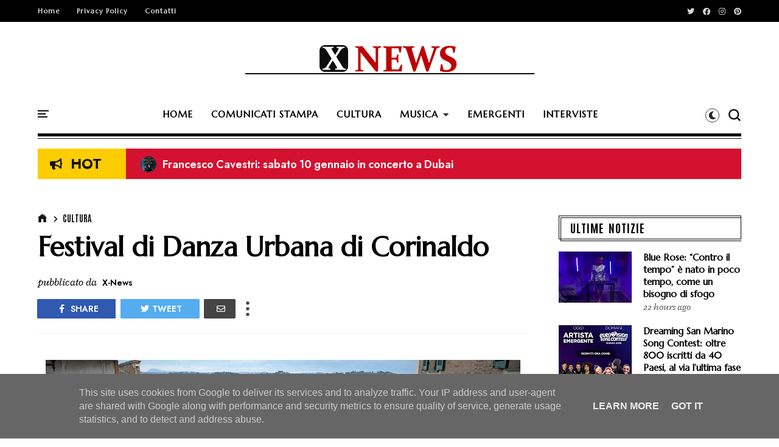

--- FILE ---
content_type: text/html; charset=UTF-8
request_url: https://www.x-news.it/2022/08/festival-di-danza-urbana-di-corinaldo.html
body_size: 49529
content:
<!DOCTYPE html>
<html class='v2' dir='ltr' xmlns='http://www.w3.org/1999/xhtml' xmlns:b='http://www.google.com/2005/gml/b' xmlns:data='http://www.google.com/2005/gml/data' xmlns:expr='http://www.google.com/2005/gml/expr' xmlns:og='http://ogp.me/ns#'>
<head>
<link href='https://www.blogger.com/static/v1/widgets/335934321-css_bundle_v2.css' rel='stylesheet' type='text/css'/>
<!-- Sposta la barra dei cookie in basso INIZIO -->
<style class='singleton-element' type='text/css'>
    #cookieChoiceInfo {
      bottom: 0;
      top: initial;
    }
  </style>
<!-- Sposta la barra dei cookie in basso FINE -->
<meta content='width=device-width,initial-scale=1' name='viewport'/>
<meta content='text/html; charset=UTF-8' http-equiv='Content-Type'/>
<meta content='blogger' name='generator'/>
<link href='https://www.x-news.it/favicon.ico' rel='icon' type='image/x-icon'/>
<link href='https://www.x-news.it/2022/08/festival-di-danza-urbana-di-corinaldo.html' rel='canonical'/>
<link rel="alternate" type="application/atom+xml" title="X-News - Atom" href="https://www.x-news.it/feeds/posts/default" />
<link rel="alternate" type="application/rss+xml" title="X-News - RSS" href="https://www.x-news.it/feeds/posts/default?alt=rss" />
<link rel="service.post" type="application/atom+xml" title="X-News - Atom" href="https://www.blogger.com/feeds/2147550845360408593/posts/default" />

<link rel="alternate" type="application/atom+xml" title="X-News - Atom" href="https://www.x-news.it/feeds/1215852173351914203/comments/default" />
<!--Can't find substitution for tag [blog.ieCssRetrofitLinks]-->
<link href='https://blogger.googleusercontent.com/img/b/R29vZ2xl/AVvXsEiyJ3Z5xDstrwJ7GeOE-h-h2mhaeepjFmDcVhQEsFC4Rn3aMRytZTVf_vJY2VrEXtjgRORiTOx3zgzxZ9NADIFiGlYNvOwc1gmEJbwf60vnp3Zqeukv0djsTtHhOw41jb-yX7umUCOz0PiNo7-izD2NEpHpji_E28C6Ivb4aIdVpTRjJJu9tLka1ospbA/s16000/Corinaldo_Foto-di-Luca-Perazzolo-(1).jpg' rel='image_src'/>
<meta content='https://www.x-news.it/2022/08/festival-di-danza-urbana-di-corinaldo.html' property='og:url'/>
<meta content='Festival di Danza Urbana di Corinaldo' property='og:title'/>
<meta content='  In un dialogo singolare tra il linguaggio contemporaneo del corpo e la scenografia architettonica di uno dei borghi più belli d&#39;Italia, da...' property='og:description'/>
<meta content='https://blogger.googleusercontent.com/img/b/R29vZ2xl/AVvXsEiyJ3Z5xDstrwJ7GeOE-h-h2mhaeepjFmDcVhQEsFC4Rn3aMRytZTVf_vJY2VrEXtjgRORiTOx3zgzxZ9NADIFiGlYNvOwc1gmEJbwf60vnp3Zqeukv0djsTtHhOw41jb-yX7umUCOz0PiNo7-izD2NEpHpji_E28C6Ivb4aIdVpTRjJJu9tLka1ospbA/w1200-h630-p-k-no-nu/Corinaldo_Foto-di-Luca-Perazzolo-(1).jpg' property='og:image'/>
<title>
Festival di Danza Urbana di Corinaldo | X-News
</title>
<link crossorigin='anonymous' href='https://fonts.googleapis.com' rel='preconnect'/>
<link crossorigin='anonymous' href='https://fonts.gstatic.com' rel='preconnect'/>
<link href='https://cdnjs.cloudflare.com' rel='dns-prefetch'/>
<link href='https://ajax.googleapis.com' rel='dns-prefetch'/>
<link href='https://www.blogger.com' rel='dns-prefetch'/>
<link href='https://1.bp.blogspot.com' rel='dns-prefetch'/>
<link href='https://2.bp.blogspot.com' rel='dns-prefetch'/>
<link href='https://3.bp.blogspot.com' rel='dns-prefetch'/>
<link href='https://4.bp.blogspot.com' rel='dns-prefetch'/>
<link href='https://blogger.googleusercontent.com' rel='dns-prefetch'/>
<link as='style' crossorigin='anonymous' href='https://cdnjs.cloudflare.com/ajax/libs/font-awesome/5.13.1/css/all.min.css' integrity='sha256-2XFplPlrFClt0bIdPgpz8H7ojnk10H69xRqd9+uTShA=' onload='this.onload=null;this.rel=&#39;stylesheet&#39;' rel='preload'/>
<noscript><link crossorigin='anonymous' href='https://cdnjs.cloudflare.com/ajax/libs/font-awesome/5.13.1/css/all.min.css' integrity='sha256-2XFplPlrFClt0bIdPgpz8H7ojnk10H69xRqd9+uTShA=' rel='stylesheet'/></noscript>
<!-- Open Graph Meta Tags BEGIN -->
<!-- Open Graph Meta Tags END -->
<style id='page-skin-1' type='text/css'><!--
/*
-----------------------------------------------
Blogger Template
Name:     Newspaper Blogger Theme
Designer: Salman Farooqui
URL:      http://themeforest.net/user/TemplatesZoo
--------------------------------------------------------- */
/* ------------Variable Declarations-----------
-------------------------------------------------
<Variable name="string.alternate.logo" description="Alternative Logo for Dark Theme" type="string"/>
<Variable name="string.menu.hot" description="Menu Label Text 1" type="string"/>
<Variable name="string.menu.new" description="Menu Label Text 2" type="string"/>
<Variable name="string.menu.label" description="MENU Label on Small Screens" type="string"/>
<Variable name="string.loader.more" description="New Posts Loader Text" type="string"/>
<Variable name="string.loader.loading" description="New Posts Loading Text" type="string"/>
<Variable name="string.loader.nomore" description="No More Posts Text" type="string"/>
<Variable name="string.popular.title" description="Title of Popular Section on Homepage" type="string"/>
<Variable name="string.video.viewall" description="View All Link in Video on Homepage" type="string"/>
<Variable name="string.latest.title" description="Latest Posts Title on Homepage if exists" type="string"/>
<Variable name="string.next.story" description="Next Post Text on Post Pages" type="string"/>
<Variable name="string.related.head" description="Related Posts Heading" type="string"/>
<Variable name="string.loader.url" description="Loader Image" type="string"/>
<Group description="Top Bar" selector=".top-wrapper">
<Variable name="top.background.color" description="Background Color" type="color" default="#000000"/>
<Variable name="top.text.color" description="Text Color" type="color" default="#e2e2e2"/>
<Variable name="top.text.font" description="Text Font" type="font" default="normal 600 11px Marcellus"/>
<Variable name="trend.social.color" description="Social Icons Color" type="color" default="#d8d8d8"/>
</Group>
<Group description="Blog Title" selector=".Header h1">
<Variable name="blog.title.color" description="Blog Title Color" type="color" default="#E10E11"/>
<Variable name="blog.title.font" description="Blog Title Font" type="font" default="normal 900 48px Marcellus"/>
<Variable name="blog.description.color" description="Description Color" type="color" default="#545454"/>
<Variable name="blog.description.font" description="Description Font" type="font" default="italic normal 16px Radley"/>
</Group>
<Group description="Main Menu" selector=".allmenu">
<Variable name="menu.navicon.color" description="Nav Icon Color" type="color" default="#111111"/>
<Variable name="menu.border.color" description="Menu Border Color" type="color" default="#111111"/>
<Variable name="menu.text.color" description="Menu Text Color" type="color" default="#000000"/>
<Variable name="menu.text.hover" description="Menu Text Hover Color" type="color" default="#ff0018"/>
<Variable name="menu.arrow.color" description="Menu Arrow Color" type="color" default="#333333"/>
<Variable name="menu.text.font" description="Menu Text Font" type="font" default="normal 900 15px Marcellus"/>
<Variable name="submenu.background.color" description="Sub Menu Background Color" type="color" default="#be0003"/>
<Variable name="submenu.text.color" description="SubMenu Text Color" type="color" default="#ffffff"/>
<Variable name="submenu.text.hover" description="SubMenu Text Hover Color" type="color" default="#ffffff"/>
<Variable name="submenu.loader.color" description="SubMenu Loader Color" type="color" default="#f1f1f1"/>
<Variable name="submenu.text.font" description="SubMenu Text Font" type="font" default="normal normal 14px Antonio"/>
<Variable name="subpost.background.color" description="SubMenu Posts Background Color" type="color" default="#fff3f3"/>
<Variable name="subpost.border.color" description="SubMenu Posts Border Color" type="color" default="#be0003"/>
<Variable name="subpost.text.color" description="SubMenu Posts Text Color" type="color" default="#000000"/>
<Variable name="subpost.text.font" description="SubMenu Posts Text Font" type="font" default="normal bold 14px Marcellus"/>
<Variable name="hot.background.color" description="Hot Background Color" type="color" default="#F9F11D"/>
<Variable name="hot.text.color" description="Hot Text Color" type="color" default="#000000"/>
<Variable name="new.background.color" description="New Background Color" type="color" default="#f35c5c"/>
<Variable name="new.text.color" description="New Text Color" type="color" default="#ffffff"/>
</Group>
<Group description="Main Menu Mobile" selector="#menuscroll">
<Variable name="mobile.navicon.color" description="Mobile Menu Icon Color" type="color" default="#000000"/>
<Variable name="mobile.navicon.background" description="Mobile Menu Icon Background" type="color" default="transparent"/>
<Variable name="mobile.background.color" description="Mobile Dropdown Background Color" type="color" default="#111111"/>
<Variable name="mobile.border.color" description="Mobile Dropdown Border Color" type="color" default="#2d2d2d"/>
<Variable name="mobile.arrow.color" description="Mobile Dropdown Arrow Hover Color" type="color" default="#ffffff"/>
<Variable name="mobile.text2.color" description="Mobile Dropdown Text Color" type="color" default="#ffffff"/>
<Variable name="mobile.text2.font" description="Mobile Dropdown Text Font" type="font" default="normal 400 14px Marcellus"/>
</Group>
<Group description="Dark Mode Icon" selector="#switch">
<Variable name="dark.icon.color" description="Dark Mode Icon Color" type="color" default="#282828"/>
<Variable name="dark.icon.border" description="Dark Mode Border Color" type="color" default="#464646"/>
</Group>
<Group description="Search Box" selector="#search-box">
<Variable name="search.icon.color" description="Search Icon Color" type="color" default="#111111"/>
<Variable name="search.click.color" description="Search Icon Clicked Color" type="color" default="#000000"/>
<Variable name="search.background.color" description="Search Background Color" type="color" default="#f5f5f5"/>
<Variable name="search.text.color" description="Search Text Color" type="color" default="#2C3E50"/>
</Group>
<Group description="Trending PopularPosts Bar" selector=".menut">
<Variable name="trend.background.color" description="Trending Label Background Color" type="color" default="#fdcd01"/>
<Variable name="trend.text.color" description="Trending Label Text Color" type="color" default="#111111"/>
<Variable name="trend.text.font" description="Trending Label Text Font" type="font" default="normal 700 23px Jost"/>
<Variable name="trend.post.background" description="Trending Post Background Color" type="color" default="#d4112f"/>
<Variable name="trend.post.color" description="Trending Post Text Color" type="color" default="#ffffff"/>
<Variable name="trend.post.font" description="Trending Post Font" type="font" default="normal 600 18px Jost"/>
</Group>
<Group description="Trending Bar Mobile and Post Pages" selector=".menut">
<Variable name="mtrend.icon.color" description="Trending Icon Color" type="color" default="#dcdcdc"/>
<Variable name="shortcut.icons.hover" description="Trend Share Search Icons Hover Color" type="color" default="#000000"/>
</Group>
<Group description="Section Titles" selector=".title">
<Variable name="category.text.color" description="Title Color" type="color" default="#000000"/>
<Variable name="category.text.font" description="Title Font" type="font" default="normal 700 28px Antonio"/>
<Variable name="category.latest.font" description="Latest Title Font" type="font" default="normal 700 20px Antonio"/>
<Variable name="category.multisection.font" description="Multi Column Title Font" type="font" default="normal 700 22px Antonio"/>
<Variable name="category.border.color" description="Title Border Color" type="color" default="#111111"/>
<Variable name="category.label.color" description="Tab Text Color" type="color" default="#000000"/>
<Variable name="category.label.font" description="Tab Text Font" type="font" default="italic normal 17px Radley"/>
<Variable name="category.hover.color" description="Tab Hover Color" type="color" default="#616161"/>
<Variable name="category.active.color" description="Tab Active Border Color" type="color" default="#EC1E24"/>
<Variable name="dmore.text.color" description="PrevNext Arrow Icon Color" type="color" default="#000000"/>
<Variable name="dmore.border.color" description="PrevNext Arrow Border Color" type="color" default="#111111"/>
</Group>
<Group description="Homepage Category and Date Color" selector=".post-category">
<Variable name="homepost.category.color" description="Homepage Post Label Color" type="color" default="#EC1E24"/>
</Group>
<Group description="Popular Posts Section" selector=".sectionalplr">
<Variable name="popular.border.color" description="Popular Section Border Color" type="color" default="#111111"/>
<Variable name="popular.title.color" description="Popular Title Color" type="color" default="#000000"/>
<Variable name="popular.tabs.color" description="Popular Tabs Text Color" type="color" default="#000000"/>
<Variable name="popular.tabs.active" description="Popular Tabs Active Border Color" type="color" default="#EC1E24"/>
<Variable name="popular.tabs.font" description="Popular Tabs Text Font" type="font" default="italic normal 17px Radley"/>
<Variable name="popular.number.color" description="Popular Number Color" type="color" default="#151515"/>
<Variable name="popular.posttitle.color" description="Popular Post Title Color" type="color" default="#000000"/>
<Variable name="popular.posttitle.font" description="Popular Post Title Font" type="font" default="normal 600 18px Marcellus"/>
</Group>
<Group description="Must Read Sidebar" selector=".secvip">
<Variable name="images.menu.color" description="Menu Text Color" type="color" default="#ffffff"/>
<Variable name="images.menu.background" description="Menu Background Color" type="color" default="#2d2d2d"/>
<Variable name="images.menu.font" description="Menu Text Font" type="font" default="normal 600 12px Marcellus"/>
<Variable name="images.dropdown.color" description="Dropdown Text Color" type="color" default="#ffffff"/>
<Variable name="images.dropdown.background" description="Dropdown Background Color" type="color" default="#2d2d2d"/>
</Group>
<Group description="Video Section" selector=".sectionf">
<Variable name="video.background.color" description="Video Section Background Color" type="color" default="#000000"/>
<Variable name="video.leftborder.color" description="First Video LeftBoder Color" type="color" default="#CF102D"/>
<Variable name="video.border.color" description="Video Boder Color" type="color" default="#dcdcdc"/>
<Variable name="video.time.color" description="Video Date Color" type="color" default="#f3171d"/>
<Variable name="video.icon.color" description="Video Icon Color" type="color" default="#ffffff"/>
<Variable name="video.icon.background" description="Video Icon Background Color" type="color" default="#FF0000"/>
</Group>
<Group description="Latest Posts Section" selector=".sectiong">
<Variable name="latest.label.color" description="Label Text Color" type="color" default="#3a3a3a"/>
<Variable name="latest.label.font" description="Label Text Font" type="font" default="normal 400 14px Antonio"/>
<Variable name="latest.posttitle.color" description="Post Title Text Color" type="color" default="#000000"/>
<Variable name="latest.posttitle.font" description="Post Title Text Font" type="font" default="normal 900 24px Marcellus"/>
<Variable name="latest.author.color" description="Post Author Text Color" type="color" default="#414141"/>
<Variable name="latest.author.font" description="Post Author Text Font" type="font" default="normal 600 14px Jost"/>
<Variable name="latest.date.color" description="Post Date Text Color" type="color" default="#252525"/>
<Variable name="latest.date.font" description="Post Date Text Font" type="font" default="italic 400 15px Radley"/>
<Variable name="latest.summary.color" description="Post Body Text Color" type="color" default="#5d5d5d"/>
<Variable name="latest.summary.font" description="Post Body Text Font" type="font" default="normal normal 12px Quando"/>
<Variable name="latest.load.background" description="Load More Background" type="color" default="transparent"/>
<Variable name="latest.load.border" description="Load More Border Color" type="color" default="#232323"/>
<Variable name="latest.load.color" description="Load More Text Color" type="color" default="#000000"/>
<Variable name="latest.load.font" description="Load More Text Font" type="font" default="normal 600 17px Antonio"/>
</Group>
<Group description="Sidebar Widget Title" selector="#sidebars .widget h2">
<Variable name="sidebar.title.color" description="Sidebar Title Color" type="color" default="#000000"/>
<Variable name="sidebar.title.font" description="Sidebar Title Font" type="font" default="normal 800 19px Antonio"/>
</Group>
<Group description="Sidebar Social" selector="#sidebars">
<Variable name="social.icon.color" description="Sidebar Social Icon Color" type="color" default="#ffffff"/>
<Variable name="social.text.color" description="Sidebar Social Text Color" type="color" default="#ffffff"/>
<Variable name="social.text.font" description="Sidebar Social Text Font" type="font" default="normal 400 14px Antonio"/>
<Variable name="social.icon1.background" description="Social Icon 1 Background" type="color" default="#3059B0"/>
<Variable name="social.icon2.background" description="Social Icon 2 Background" type="color" default="#E52730"/>
<Variable name="social.icon3.background" description="Social Icon 3 Background" type="color" default="#55ACEF"/>
<Variable name="social.icon4.background" description="Social Icon 4 Background" type="color" default="#F77737"/>
<Variable name="social.icon5.background" description="Social Icon 5 Background" type="color" default="#000000"/>
<Variable name="social.icon6.background" description="Social Icon 6 Background" type="color" default="#000000"/>
<Variable name="social.icon7.background" description="Social Icon 7 Background" type="color" default="#000000"/>
<Variable name="social.icon8.background" description="Social Icon 8 Background" type="color" default="#000000"/>
</Group>
<Group description="Sidebar Subscribe" selector="#sidebars">
<Variable name="subs.background.color" description="Sidebar Subscribe Background Color" type="color" default="#f7f7f7"/>
<Variable name="subs.title.color" description="Sidebar Subscribe Title Color" type="color" default="#000000"/>
<Variable name="subs.title.font" description="Sidebar Subscribe Title Font" type="font" default="normal 700 20px Poppins"/>
<Variable name="subs.input.background" description="Subscribe Input Background Color" type="color" default="#ffffff"/>
<Variable name="subs.input.border" description="Subscribe Input Border Color" type="color" default="#eae9e9"/>
<Variable name="subs.button.background" description="Subscribe Button Background Color" type="color" default="#E84D15"/>
<Variable name="subs.button.color" description="Subscribe Button Text Color" type="color" default="#ffffff"/>
<Variable name="subs.button.font" description="Sidebar Button Text Font" type="font" default="normal 600 14px Poppins"/>
</Group>
<Group description="Sidebar MustRead" selector="#sidebars">
<Variable name="must.arrow.background" description="Sidebar MustRead Arrow Background" type="color" default="transparent"/>
<Variable name="must.arrow.border" description="MustRead Arrow Border Color" type="color" default="#e2e2e2"/>
</Group>
<Group description="Footer Section" selector=".footb">
<Variable name="footer.background.color" description="Footer Background Color" type="color" default="#000000"/>
<Variable name="footer.bordertop.color" description="Footer Top Border Color" type="color" default="#000000"/>
<Variable name="footer.title.color" description="Footer Title Color" type="color" default="#d2d2d2"/>
<Variable name="footer.title.font" description="Footer Title Font" type="font" default="normal 400 15px Antonio"/>
<Variable name="footer.text.color" description="Footer Text Color" type="color" default="#cccccc"/>
<Variable name="footer.text.font" description="Footer Text Font" type="font" default="normal 900 14px Marcellus"/>
<Variable name="footer.info.background" description="Footer Credit Background Color" type="color" default="#000000"/>
<Variable name="footer.info.border" description="Footer Credit Border Color" type="color" default="#151515"/>
<Variable name="footer.info.color" description="Footer Credit Text Color" type="color" default="#767676"/>
<Variable name="footer.info.font" description="Footer Credit Text Font" type="font" default="italic 400 16px Radley"/>
</Group>
<Group description="PostPage Breadcrumbs" selector=".btbreadc">
<Variable name="bread.home.color" description="Breadcrums Home Icon Color" type="color" default="#151515"/>
<Variable name="bread.text.color" description="Breadcrums Label Color" type="color" default="#151515"/>
<Variable name="bread.text.font" description="Breadcrums Label Font" type="font" default="normal 400 14px Antonio"/>
</Group>
<Group description="PostPage Post" selector=".post-outer">
<Variable name="post.title.color" description="Post Title Color" type="color" default="#000000"/>
<Variable name="post.title.font" description="Post Title Font" type="font" default="normal 900 44px Marcellus"/>
<Variable name="post.author.color" description="Post PostedBy Color" type="color" default="#000000"/>
<Variable name="post.author.font" description="Post PostedBy Font" type="font" default="normal 600 14px Jost"/>
<Variable name="post.date.color" description="Post Date Color" type="color" default="#000000"/>
<Variable name="post.date.font" description="Post Date Font" type="font" default="italic 400 15px Radley"/>
<Variable name="post.comment.color" description="Post Comment NumberIcon Color" type="color" default="#505050"/>
<Variable name="post.top.border" description="Post Header Border Color" type="color" default="#efefef"/>
<Variable name="post.body.color" description="Post Body Text Color" type="color" default="#212121"/>
<Variable name="post.body.font" description="Post Body Text Font" type="font" default="normal normal 13px Quando"/>
<Variable name="post.blockquote.color" description="Post Body Blockquote Icon Color" type="color" default="#e52730"/>
<Variable name="post.blockquote.text" description="Post Body Blockquote Text Color" type="color" default="#111111"/>
<Variable name="post.label.icon" description="Post Label Icon Color" type="color" default="#444444"/>
<Variable name="post.label.border" description="Post Label Border Color" type="color" default="#ebebeb"/>
<Variable name="post.label.color" description="Post Label Text Color" type="color" default="#212121"/>
<Variable name="post.label.background" description="Post Label Background Color" type="color" default="transparent"/>
<Variable name="post.label.font" description="Post Label Text Font" type="font" default="normal 400 13px Antonio"/>
<Variable name="post.next.color" description="Post NextStory Text Color" type="color" default="#E84D15"/>
<Variable name="post.next.font" description="Post NextStory Text Font" type="font" default="normal 700 16px Jost"/>
<Variable name="post.nextbody.color" description="Post NextStory Post Color" type="color" default="#272727"/>
<Variable name="post.nextbody.font" description="Post NextStory Post Font" type="font" default="normal 600 15px Jost"/>
<Variable name="post.authorbox.border" description="Post AuthorBox Border Color" type="color" default="#f5f5f5"/>
<Variable name="related.title.color" description="Post RelatedPosts Title Color" type="color" default="#000000"/>
<Variable name="related.title.font" description="Post RelatedPosts Title Font" type="font" default="normal normal 18px Antonio"/>
<Variable name="related.title.border" description="Post RelatedPosts Border Color" type="color" default="#f5f5f5"/>
<Variable name="comment.header.color" description="Post Comment Header Color" type="color" default="#000000"/>
<Variable name="comment.header.font" description="Post Comment Header Font" type="font" default="normal normal 18px Antonio"/>
<Variable name="comment.show.color" description="Post Comment ShowHide Color" type="color" default="#c9c9c9"/>
<Variable name="comment.show.font" description="Post Comment ShowHide Font" type="font" default="normal 400 14px Antonio"/>
</Group>
<Group description="Link Colors" selector="#mainwrapper">
<Variable name="all.link.color" description="Link Color" type="color" default="#c41515"/>
<Variable name="title.image.hover" description="Homepage PostTitle Hover" type="color" default="#484848"/>
<Variable name="title.outside.hover" description="Homepage PostTitle Hover Dark Background" type="color" default="#f1f1f1"/>
</Group>
*/
/* --- ADD CSS start --- */
/* --- ADD CSS end --- */
@supports (-webkit-touch-callout: none) {
.ftrdq h3.heading,.nli h3.heading,.mltop h3.heading,.secop .heading,.ftrdq h3.heading,.nli h3.heading,.ftrdq .bwrap .post-category,.nli .post-category,.ftrdm.ftrdq .bwrap .post-category,.nl1 .bwrap .post-category,.secpopular .widget .item-title a,.secpopular .widget ul li>a,.v-outer .heading,.mul-col h3.heading,.post-title a,#sidebars single tags .heading,#sidebars single tags .heading a,.opin .opall .bwrap h3,#sidebars .popular-posts .item-title a,#sidebars .popular-posts ul li a,#sidebars .Label .widget-content a,#sidebars .Label ul li span,#sidebars .BlogArchive #ArchiveList ul li>a,.post-title,.post-body h1,.post-body h2,.post-body h3,.post-body h4,.footb .widget-content,.topmenuu .widget-content>a, ul.w2bmenu li a, .post-footer .author-profile div .g-profile span, .related-posts-container .related-title {
font-weight:400!important;
text-shadow:currentcolor 0 0 1px;
}
}
@-moz-document url-prefix() {
.ftrdq h3.heading,.nli h3.heading,.mltop h3.heading,.secop .heading,.ftrdq h3.heading,.nli h3.heading,.ftrdq .bwrap .post-category,.nli .post-category,.ftrdm.ftrdq .bwrap .post-category,.nl1 .bwrap .post-category,.secpopular .widget .item-title a,.secpopular .widget ul li>a,.v-outer .heading,.mul-col h3.heading,.post-title a,#sidebars single tags .heading,#sidebars single tags .heading a,.opin .opall .bwrap h3,#sidebars .popular-posts .item-title a,#sidebars .popular-posts ul li a,#sidebars .Label .widget-content a,#sidebars .Label ul li span,#sidebars .BlogArchive #ArchiveList ul li>a,.post-title,.post-body h1,.post-body h2,.post-body h3,.post-body h4,.footb .widget-content,.topmenuu .widget-content>a, ul.w2bmenu li a, .post-footer .author-profile div .g-profile span, .related-posts-container .related-title {
font-weight:400!important;
text-shadow:currentcolor 0 0 1px;
}
}
.allmenu #switch{position:absolute;right:36px;top:4px;cursor:pointer}.allmenu #switch:before{font-weight:600;font-family:'Font Awesome 5 Free';font-size:13px;color:#282828;content:'\f186';border:1px solid #464646;padding:4px;border-radius:100%}.darktheme .allmenu #switch:before{content:'\f185'}
.darktheme body{background:#1c1c1c}.darktheme #header-wrapper #header-inner>a{background:url(https://lh3.googleusercontent.com/-G99fqGBPtFI/Y7CROkdtAzI/AAAAAAAAAAk/dXJxrteTf7Q46ddiVELFxnCayca_Om80ACNcBGAsYHQ/h36/xnews-logo-2.png);background-repeat:no-repeat;background-size: contain;background-position:center}.darktheme #header-wrapper #header-inner img{visibility:hidden!important}.darktheme .Header h1{color:#f9f9f9}.darktheme span.loadera:before{content:'';background:url(https://blogger.googleusercontent.com/img/b/R29vZ2xl/AVvXsEjOGwZKlVXOfw_dEBBNuwbvbUvbChOG2RfNMeDQWdvSSn3lf802AcfygVcPeieA7t4YN8h9AqZsjS3VIq4k9jJW2UYTXYmtM219wT2RnC4z4ngNd4sZ3KLZbtn9T2fIHjTnq_cCsLBAg1Vk/s16000/dark-loader.gif) center center no-repeat}.darktheme body .bwrap h3.heading{color:#f7f7f7!important}.darktheme .mtabs .dropdown-menu a{color:#f3f3f3}.darktheme .ftrdb .ftrdq,.darktheme .mxpo,.darktheme .mul-col .bwrap,.darktheme .nli .nlwh{border-bottom:1px solid #404040}.darktheme .ftrdb,.darktheme .mul-inner.section .widget{border-right:1px solid #404040}.darktheme .ftrd-rt,.darktheme .secb .nli2,.darktheme .nli22{border-left:1px solid #404040}.darktheme .sectionall .secua .widget h2.title{color:#fff;border-bottom:2px solid #3d3d42}.darktheme .latesto .sectionall .widget h2.title,.darktheme h2.poon{color:#fff;border-top:2px solid #3d3d42}.darktheme .mul-inner.section .widget h2 a{color:#fff}.darktheme .mul-inner.section .widget h2{border-bottom:2px solid #3d3d42}.darktheme .nli time.timeago,.darktheme .ftrdq time.timeago,.darktheme #slider .lauthor,.darktheme .nl1 .lauthor{color:#a0a0a0}.darktheme .mtabs ul li a:hover{color:#d9d9d9}.darktheme .post-desc{color:#d5d5d5}.darktheme body .menuwrapper .allmenu{background:#000}.darktheme .menux{border-bottom:none}.darktheme .menux:after{background:transparent}.darktheme .menuwrapper #navicon span{background:#fff}.darktheme ul.w2bmenu li a{color:#ffffff!important}.darktheme .subdown:after,.darktheme ul.w2bmenu>li>a:after{color:#c3c3c3}.darktheme .sb-icon-search svg path,.darktheme .sb-icon-search svg:hover path{fill:#e7e7e7}.darktheme .allmenu #switch:before{color:#e7e7e7;border:1px solid #fff}.darktheme .sb-search.sb-search-open .sb-icon-search,.darktheme .no-js .sb-search .sb-icon-search,.darktheme .sb-search-open svg path{fill:#e7e7e7}.darktheme .mtabs .dmore,.darktheme .widget .dmore{color:#d5d5d5;border:1px solid #b1b1b1}.darktheme .mul-inner.section .widget .dmore{opacity:.6}.darktheme .byvideo .vwall span{color:#cdcdcd}.darktheme .plr-inner{background:#d9d9d9}.darktheme .menux .ptrend .slicknav_icon:before {color: #e7e7e7;}.darktheme .menux {border-bottom: none;padding-top: 10px;}.darktheme .dmenu {color: #e9e9e9;}
.darktheme .post-title{color:#f5f5f5}.darktheme .post-body{color:#cdcdcd}.darktheme .post-author.vcard,.darktheme .post-author.vcard span{color:#bdbdbd}.darktheme .btbreadc a{color:#a7a7a7}.darktheme .btbreadc .bthome svg path{fill:#b1b1b1}.darktheme .post-outer .post-timestamp,.darktheme .post-outer .post-timestamp .published{color:#828080}.darktheme .post-body blockquote{color:#e1e1e1}.darktheme .post-outer .post-labels:before{color:#c5c5c5}.darktheme .post-labels a,.darktheme .post-footer .author-profile div .g-profile span{color:#e9e9e9}.darktheme .post-footer .author-profile span{color:#b3b3b3}.darktheme .post-header .connect{border-bottom:1px solid #3d3d42}.darktheme .post-footer .author-profile{border-bottom:1px solid #3d3d42;border-top:1px solid #3d3d42}.darktheme .related-posts-container h4{background:#1c1c1c;color:#e9e9e9}.darktheme .related-posts-container{border-bottom:1px solid #3d3d42;border-top:1px solid #3d3d42}.darktheme .comheader a,.darktheme .comheader,.darktheme .post-outer .comments>h4{color:#e9e9e9}.darktheme #sidebars .widget h2{color:#e9e9e9;border:1px solid #b1b1b1}.darktheme #sidebars .widget h2:after{border:1px solid #b1b1b1}.darktheme #sidebars single .timeago,.darktheme .opin .opall time{color:#959595}.darktheme #sidebars .Label .widget-content a,.darktheme #sidebars .Label ul li span,.darktheme #sidebars .BlogArchive #ArchiveList ul li>a{color:#f7f7f7}.darktheme #sidebars .Label .widget-content ul li,.darktheme #sidebars .BlogArchive #ArchiveList ul.flat li{border-bottom:1px solid #3d3d42}
.darktheme .main .blog-posts .status-msg-body{border:1px solid #3d3d42;color:#cdcdcd}.darktheme .post-title a{color:#f5f5f5}.darktheme .blog-posts.hfeed .post-outer .post-labelsx a{color:#a7a7a7!important}.darktheme #sumlabel{color:#cdcdcd}.darktheme .post-outer{margin-bottom:40px;padding-bottom:40px;border-bottom:1px solid #3d3d42}.darktheme .loade .sload,.darktheme .loade p{border:2px solid #b1b1b1;color:#e9e9e9}.darktheme .nomore:before{color:#e9e9e9}
body .CSS_LIGHTBOX {z-index: 1000000;}a:active{outline:none}a{color:#c41515;text-decoration:none}a:focus{outline:0}a img{border:0}html{background:#fff;text-rendering:optimizeLegibility;-moz-osx-font-smoothing:grayscale;-webkit-font-smoothing:antialiased;font-smoothing:antialiased}.cookie-choices-info {z-index: 9999998 !important;}#header-inner a {display: inline-block !important;}.tabso{min-height:200px}picture img{object-fit:cover;background:#f1f1f1}#slider{float:left;width:75%;box-sizing:border-box}.ftrd-rt,.ftrda,.ftrdb{padding:0 20px;box-sizing:border-box}#slider .ftrdb{padding-left:10px}.ftrd-rt{width:25%;float:right;border-left:1px solid #f1f1f1}.sectionall .secua .widget h2.title{font:normal 700 20px Antonio;color:#000000;letter-spacing:1px;border-bottom:2px solid #111111;padding-bottom:9px;line-height:24px;margin-bottom:20px;word-spacing:4px}.sectionall .secua .widget h2.title:after{content:'';height:1px;width:100%;background:#111111;display:block;top:auto;bottom:-5px;position:absolute}.mltop .mxpo:last-child{margin-bottom:0;padding-bottom:0}#slider .ftrdb .ftrdn:last-child{padding-bottom:0}.mltop .postpic img{float:left;height:80px;width:80px;border-radius:100%}.mltop .bwrap{padding-left:95px}.mxpo{margin-bottom:20px;padding-bottom:20px;border-bottom:1px solid #f1f1f1}.mxpo:last-child{border-bottom:none}.mltop h3.heading{font-family:'Marcellus';font-size:16px;color:#000;line-height:22px;font-weight:900}.mxpo time.timeago,.secop .timeago{font:italic 400 15px Radley;color:#EC1E24;margin-top:3px;display:block}.secua ul.dropdown-menu{display:none}.mxpo .postcat{display:none}.ftrda{float:right;width:66.6%}.ftrdb{float:left;width:33.3%;border-right:1px solid #f1f1f1}#slider .ftrdq img,.nli img{width:100%;max-width:100%;display:block}.ftrdq .bwrap,.nli .bwrap{margin-top:10px}.ftrdq .bwrap .post-category,.nli .post-category{font-family:'Marcellus';text-transform:uppercase;margin-top:15px;display:inline;font-size:18px;font-weight:900;color:#EC1E24}.ftrdq .bwrap .post-category:after,.nli .post-category:after{content:'/';margin-right:8px;margin-left:8px}.ftrdq h3.heading,.nli h3.heading{font-family:'Marcellus';font-size:19px;line-height:24px;margin:9px 0;display:inline;font-weight:900}.ftrdq.ftrdm h3.heading,.nli .nl1 h3.heading{font-size:26px;line-height:32px}.ftrdm.ftrdq .bwrap .post-category,.nl1 .bwrap .post-category{font-size:22px}.post-desc{color:#212121;font-family:'Quando';font-size:13px;line-height:21px;margin-top:8px}.post-desc:after{content:'...';padding-left:4px}.ftrdb .ftrdq{margin-bottom:20px;padding-bottom:20px;border-bottom:1px solid #f1f1f1}.ftrdb .ftrdq:last-child{margin-bottom:0;border-bottom:none}#slider .lauthor,.nl1 .lauthor{font-family:'Jost';font-weight:600;font-size:14px;margin-top:4px;display:inline-block}#slider .lauthor span,.nl1 .lauthor span{font-family:Radley;font-style:italic;font-weight:400;font-size:17px;padding-right:0;text-transform:initial}.ftrdb .post-desc{display:none}.ftrdq .bwrap .crc{display:none}.ftrdq time.timeago{font-family:'Radley';font-size:15px;padding-left:10px;font-style:italic}.mul-inner.section .widget{width:25%;float:left;margin:0 0 56px;padding:0 20px 34px;box-sizing:border-box;border-right:1px solid #f1f1f1}.mul-inner.section .widget:nth-child(4n){border-right:none}.mul-inner .widget:nth-child(4n+1){clear:left}.mul-inner:after{content:"";display:table;clear:both}.mul-inner.section .widget h2{border-bottom:2px solid #111111;padding-bottom:8px;margin-bottom:20px;line-height:21px}.mul-inner .widget h2:after{content:'';height:1px;width:100%;background:#111;display:block;bottom:-5px;position:absolute}.mul-col .bwrap{margin-bottom:15px;padding-bottom:15px;border-bottom:1px solid #f1f1f1}.mul-col h3.heading{font-family:'Marcellus';font-size:19px;line-height:23px;font-weight:900;color:#000;display:inline}.mul-col .xle .xlq:last-child .bwrap{margin-bottom:0;border-bottom:none;padding-bottom:0}.mul-inner.section .widget h2 a{color:#000000;font:normal 700 22px Antonio;text-transform:uppercase;line-height:21px}.mul-col .bwrap time{font-family:'Radley';color:#a0a0a0;margin-top:2px;display:block;font-style:italic}.mul-col .xlq img{margin-bottom:16px;max-width:100%}.mul-inner.section .widget .dmore{bottom:0;top:auto;left:20px;right:auto;opacity:.3}.secb .nli1{float:left;width:50%;box-sizing:border-box;padding:0 20px 0 10px}.secb .nli2{width:50%;float:right;box-sizing:border-box;padding:0 10px 0 20px;border-left:1px solid #f1f1f1}.nli21{float:left;width:50%;padding-right:20px;box-sizing:border-box}.nli22{float:right;width:50%;padding-left:20px;box-sizing:border-box;border-left:1px solid #f1f1f1}.nli .nlwh{margin-bottom:20px;padding-bottom:20px;border-bottom:1px solid #f1f1f1}.nli21 .nlwh:last-child,.nli22 .nlwh:last-child{border-bottom:none;padding-bottom:0;margin-bottom:0}.nli time.timeago{font-family:'Radley';font-size:15px;margin-top:4px;display:inline-block;font-style:italic}.secb .nli1 time.timeago{padding-left:10px}.byvideo h2.title{display:none}.byvideo .widget{position:static}.byvideo .vwall{font-family:'Quando';font-size:13px;position:relative;display:none}.byvideo:hover .vwall{display:block}.byvideo .vwall .vwinner{right:0;position:absolute;display:block;padding-top:6px;left:0;text-align:right}.byvideo .vwall span{color:#000}.byvideo .vwall span:before{content:'Guarda tutto'}.byvideo .vwall span:after{content:"\f054";font-weight:600;font-family:'Font Awesome 5 Free';font-size:10px;color:inherit;padding-left:6px;padding-right:2px}.byvideo .v-outer .vdot img{object-fit:cover}.v-outer .vl1{border-left:20px solid #CF102D;box-sizing:border-box;margin-bottom:20px;border-bottom:1px solid #dcdcdc;padding-bottom:20px}.v-outer .vl1 .bwrap{width:50%;float:left;padding:40px 40px 20px;box-sizing:border-box}.v-outer .vl1 .vl{width:50%;float:right;position:relative}.v-outer .vl1 .vl img{width:100%}.v-outer .vl2{padding-bottom:20px}.vl2 .vl{position:relative}.vl2 .vls{width:50%;float:left}.vl2 .vls .vl{width:40%;float:left;padding-right:20px;box-sizing:border-box}.vl2 .vls .bwrap{width:60%;float:right;padding-right:20px;box-sizing:border-box}.vl2 .vl img{width:100%;box-sizing:border-box}.vl2 .vls.vlss{padding-left:20px;box-sizing:border-box;border-left:1px solid #dcdcdc}.v-cat .post-category{color:#fff;font-family:'Antonio';text-transform:uppercase;font-size:15px;line-height:21px;font-weight:400;letter-spacing:1px}.vl1 .v-cat .post-category {font-size: 17px;}.v-outer .vl1 .heading{font-weight:700;font-size:32px;line-height:38px;margin:12px 0 12px}.v-outer .heading{font-family:'Marcellus';font-size:19px;line-height:26px;color:#fff;font-weight:400;margin:6px 0}.v-outer .post-desc{font-family:'Quando';font-size:13px;line-height:21px;color:#f7f7f7;margin-bottom:30px}.byvideo time.timeago{font-family:'Radley';color:#f3171d;line-height:18px;font-style:italic}.sectionad .adspace{max-width:100%;overflow:hidden}.sectionad .adspace .widget{padding:0 10px;box-sizing:border-box;text-align:center}.adspace .widget-content img{max-width:100%}.sticky-wrapper{float:left}.rsidebar .sicon a{background:#151515;margin-bottom:10px;padding:10px 14px;box-sizing:border-box;border-radius:2px;float:left;width:100%}.rsidebar .sicon:nth-child(2n+2) a{margin-right:0}.rsidebar .sicon i{font-size:16px;line-height:16px;margin-right:8px;padding:3px;text-align:center;width:16px;color:#ffffff;vertical-align:bottom}.rsidebar .sicon span{color:#ffffff;font:normal 400 14px Antonio;line-height:inherit;word-spacing:1px}.rsidebar .sicon:nth-child(1) a{background:#3059B0}.rsidebar .sicon:nth-child(2) a{background:#E52730}.rsidebar .sicon:nth-child(3) a{background:#55ACEF}.rsidebar .sicon:nth-child(4) a{background:#F77737}.rsidebar .sicon:nth-child(5) a{background:#000000}.rsidebar .sicon:nth-child(6) a{background:#000000}.rsidebar .sicon:nth-child(7) a{background:#000000}.rsidebar .sicon:nth-child(8) a{background:#000000}.rsidebar .sicon:last-child a{margin-bottom:0}.spreview #slider,.spreview .sectiona,.spreview .sectionb,.spreview .sectiond,.spreview .sectione,.spreview .sectionf,.spreview .secop{display:none}body.spreview .post-title{width:auto!important}.spreview .blog-posts{display:block}#sidebars single,#sidebars tags{display:block}#sidebars .Profile .widget-content{margin-top:28px}.rsidebar .widget.noblank{display:inline-block;margin-top:10px;width:100%}#main-wrapper .vieww{position:absolute;top:5px;display:none;right:0;color:#252525;font-size:15px}#main-wrapper .vieww span{margin-left:10px;cursor:pointer}#main-wrapper .loade{clear:both}#main .boxx .post-outer{width:50%;float:left;box-sizing:border-box;padding-bottom:20px;border-bottom:none}#main .boxx .post-outer:nth-child(2n+2){padding-left:20px}#main .boxx .post-outer:nth-child(2n+1){padding-right:20px;clear:both}.boxx .post-labelsx,.boxx h1.post-title,.boxx h1.post-title a,.boxx .post-outer .sdate{margin-left:0;width:100%}.boxx #sumlabel{display:none}.boxx span.post-labelsx{padding-top:255px;display:block}.boxx .post-body .pt-outer img{width:100%}.blog-posts .pt-outer.ptv:before{content:'\f144';font-family:'Font Awesome 5 Free';font-weight:400;position:absolute;z-index:999;color:#fff;top:19px;left:310px;font-size:29px}.main .blog-posts .status-msg-wrap{margin:0 auto 10px;position:relative;width:100%}.main .blog-posts .status-msg-body{border:1px solid #f1f1f1;color:#000;font-family:'Radley';font-style:italic;text-align:left;padding:9px 18px;margin-bottom:20px;display:block;position:relative;width:auto;font-size:19px}.main .blog-posts .status-msg-border{background:#fff;border:medium none;opacity:0;position:relative;width:100%;display:none}.main .blog-posts .status-msg-body b{padding-left:2px}.archivedate .post-count{color:#4e4e4e;font-family:Jost}.mstick{width:100%;z-index:9999}.sb-icon-search svg:hover path{fill:#000000}.mstick .menutrend{display:none}.menuy{width:100%;text-align:center}.menuy .w2bmenu .navbtn{cursor:pointer;margin-right:20px;position:absolute;left:0}.menutwo .widget h2{color:#111111;font:normal 700 23px Jost;display:inline-block;vertical-align:top;margin-right:20px;background:#fdcd01;height:50px;line-height:50px;padding:0 40px 0 20px}.menutwo .widget-content{display:inline-block;margin-top:4px}.menutwo .PopularPosts .widget-content ul li{list-style:none;padding:0;position:absolute!important;opacity:0;padding:6px 0 0}.menutwo .PopularPosts .widget-content ul li.current{opacity:0;animation:fadeIne 0.6s ease-in-out both}.menutwo .PopularPosts .widget-content ul li:first-child{opacity:1}@keyframes fadeIne{from{opacity:0;transform:translate(0,4px)}to{opacity:1;transform:translate(0,0)}}.menutwo .item-thumbnail img{width:26px;border-radius:30px;padding-right:0;margin-right:10px;position:relative;top:0}.menutwo ul li a{color:#ffffff;font:normal 600 18px Jost;white-space:nowrap;display:block}.menutwo .PopularPosts .item-title{padding-bottom:0}.menutwo .PopularPosts .item-thumbnail{float:left;margin:0}#sidebars .sociala ul{margin-top:14px;overflow:auto;padding:0}.rsidebar .sociala{margin-top:0}.sociala ul li{float:left;list-style-type:none}.sociala .jj{color:#000;display:inline-block;font-family:'Poppins';font-size:20px;font-weight:700;line-height:29px}.sociala{background:#fff8f8;border-radius:1px;-moz-box-sizing:border-box;-webkit-box-sizing:border-box;box-sizing:border-box;margin-top:-10px;padding:18px 21px 24px}.sociala ul li:last-child .fa{margin-right:0}.sociala ul li a i{background:#d11;border-radius:1px;color:#fff;font-size:18px;height:28px;line-height:28px;margin-right:11px;padding:4px;text-align:center;transition:all 0.2s ease-in-out 0s;width:33px}.sociala ul .fa-facebook{background:#3b5998}.sociala ul .fa-twitter{background:#00aced}.sociala ul .fa-google-plus{background:#D11}.sociala ul .fa-rss{background:rgb(255,131,0)}.sociala ul .fa-reddit-alien{background:#c44}#sidebars .sociala .emailtext{background:none;color:#9e9393;font-size:11px;text-transform:capitalize;width:136px;font-family:'Poppins';letter-spacing:0;border:1px solid #eadada;height:29px}#sidebars .sociala .emailsub{padding:4px 12px 4px;background:#ed8a31;color:#fff;border:none;cursor:pointer;float:right;font-family:'Poppins';font-size:14px;font-weight:600;line-height:24px;letter-spacing:1px}#sidebars .widget.FollowByEmail{background:#f7f7f7;border-radius:1px;-moz-box-sizing:border-box;-webkit-box-sizing:border-box;box-sizing:border-box;padding:18px 21px 24px}#sidebars .FollowByEmail .item-control{display:none}.sectionall #sidebars .widget.FollowByEmail h2{color:#000000;font:normal 700 20px Poppins;display:inline-block;line-height:29px}#sidebars .FollowByEmail .follow-by-email-inner .follow-by-email-address{background:none;color:#423e3e;font-size:11px;text-transform:capitalize;font-family:'Poppins';letter-spacing:0;border:1px solid #eae9e9;height:33px;padding:0 15px 0 36px;box-sizing:border-box;background:#ffffff;width:100%}#sidebars .FollowByEmail .follow-by-email-inner .follow-by-email-submit{padding:4px 12px 4px 34px;background:#E84D15;color:#ffffff;border:none;cursor:pointer;float:right;font:normal 600 14px Poppins;line-height:24px;letter-spacing:1px;width:100%;margin-left:0;text-transform:uppercase;height:33px;margin-top:12px}#sidebars .FollowByEmail .follow-by-email-inner tr>td:nth-child(2):before{content:'\f1d8';font-family:'Font Awesome 5 Free';font-size:14px;position:absolute;top:21px;left:50%;margin-left:-40px;color:#ffffff}#sidebars .FollowByEmail .follow-by-email-inner tr>td:first-child:before{content:'\f0e0';font-family:'Font Awesome 5 Free';font-size:16px;position:absolute;top:6px;left:13px;color:#949494}#sidebars .FollowByEmail .follow-by-email-inner table td{display:block;box-sizing:border-box;clear:both;width:100%;position:relative}.sectionall #sidebars .widget.FollowByEmail h2{margin-bottom:10px;margin-left:3px}#mxmshare{cursor:pointer;vertical-align:top;position:absolute}#mxmshare>svg{height:32px;fill:#444}#mxmshare #fsharebox{height:auto;width:300px;position:absolute;display:none;right:10px;border-radius:2px;top:48px;background:#fdfdfd;box-shadow:0 18px 20px -20px rgb(0 0 0 / 8%);border:1px solid rgba(0,0,0,.08);padding:16px;z-index: 999999;}#fsharebox>span{background:gainsboro;padding:8px 18px;font-size:16px;line-height:16px;border-radius:2px;display:inline-block;margin-left:3px;margin-right:3px;opacity:.92}#fsharebox>span:hover{opacity:1}#fsharebox>span>a{color:#fff;margin:0}#fsharebox>span>i{vertical-align:middle}#fsharebox span.xtelegram{background:#08c}#fsharebox span.xlinkedin{background:#0077b5}#fsharebox span.xwhatsapp{background:#25d366}#fsharebox span.xreddit{background:#ff4500}#fsharebox span.xpocket{background:#ef4056}.post-header .connect{position:relative;margin-bottom:19px;border-bottom:1px solid #efefef;padding-bottom:7px}.post-header .connect .share-button{border:none!important;height:32px;width:130px;display:inline-block;margin-right:4px}.post-header .connect .share-button.sb-pinterest,.post-header .connect .share-button.sb-email{width:52px}.connect .sb-pinterest:before,.connect .sb-email:before{padding:14px 21px}.connect .sb-facebook .share-button-link-text,.connect .sb-twitter .share-button-link-text{position:absolute;right:29px;top:5px;z-index:9;color:#fff;text-transform:uppercase;font-family:'Jost';font-size:14px;text-indent:0}.connect>a:before{font-family:'Font Awesome 5 Brands';line-height:32px;padding:14px 61px;font-size:14px;color:#fff}.connect .sb-twitter:before{background:#55acef;content:"\f099";padding:14px 84px 14px 33px}.connect .share-button{position:relative}.connect .sb-facebook:before{background:#3059b0;content:"\f39e";padding:14px 84px 14px 36px}.connect .sb-pinterest:before{background:#e52730;content:"\f231"}.connect a.sb-email:before{font-family:'Font Awesome 5 Free';background:#444;content:"\f0e0"}.archivedate .toggle .zippy{color:#212121;font-size:12px}.allcolumn,.footer,.widget .widget-item-control a img{display:none!important}.sectiond .widget time{display:none}.bylabela{float:left;width:700px}.bylabelb{float:right;width:456px;margin:0 10px}.bylabelb h2{margin-left:0}.mli1 .bwrap,.mli3e .bwrap{bottom:20px;color:#fff;padding:0 20px;position:absolute}.ml1 .heading{color:#fff;font-family:catamaran;font-size:27px;font-weight:800;line-height:28px}.sectionall .recentby .widget h2.title{display:none}.plear{clear:both}.opilist li{list-style-type:none;padding:15px 12px 0;position:relative}.nl2>a{overflow:hidden;display:block}.opilist .timeago{color:#ccc;display:block;font-family:catamaran;font-size:15px}.opiauthor{color:#bbb;font-family:catamaran;font-size:15px}.opilist .opititle{color:#212121;font-size:16px;font-weight:800;line-height:20px;position:relative}.opilist{background:#f4f4f4;margin:0;padding-bottom:10px;padding-left:0}.byopinion{float:right;overflow:hidden;width:265px}.opimg{float:left;width:95px}.byopinion .opimg img{height:62px;width:95px}.hhyu{float:right;width:127px}.opiauthorpic{border-radius:50px;left:20px;position:absolute;top:28px;width:42px}.opilist .timeago{display:none}.bylabelvp{margin-top:45px}.bylabelvp .opivist{list-style:outside none none;padding-left:0;margin-top:0}.bylabelvp .opivist li{float:left;list-style-type:none;margin-right:15px;width:195px}.w2bmenu .fa-navicon,.w2bmenu .fa-close{margin-left:10px;font-size:23px;margin-top:4px}.opvimg img{height:137px;width:195px}.bylabelvp .opivist li.opivn3{margin-right:0}.loadera{position:absolute;top:50%;left:50%;margin-left:-18px;margin-top:-26px;color:#333;font-size:40px;z-index:9999999}span.loadera:before{content:'';background:url(https://1.bp.blogspot.com/-5Tm0tApqBlM/YDPKgZd8AJI/AAAAAAAAFfs/1Kq3a1xhxJIbpYUL_yQ0WGlWwdlq3h4ugCLcBGAsYHQ/s16000/loader.gif) center center no-repeat;height:49px;width:56px;text-align:center;display:inline-block}span.loadera>i{display:none}.widget .dimm>div{opacity:.05}.secop .loadera{margin-top:-45px}.oppy,.opay,.opy{height:445px;width:826px;overflow:hidden}.sectiond .widget .xlp:before{height:100px}.sectiona{margin-bottom:50px}.top-wrapper{background:#000000;position:relative;z-index:999999}.top-inner{max-width:1156px;margin:0 auto}.topmenuu{float:left}.topmenuu a .slicknav_menu{display:none}.top-inner .topmenuu,.top-inner .widget{margin:0}.top-inner .topright{margin-right:0;float:right}.topmenuu a{color:#e2e2e2;font:normal 600 11px Marcellus;margin-right:24px;line-height:36px;display:inline-block;letter-spacing:1px}.headersection{margin:0 auto!important;max-width:1156px}#header-wrapper .Header.widget{margin:0}#header-wrapper{margin:38px 0;padding:0 10px}#header{margin:0}.Header h1{color:#E10E11;font:normal 900 48px Marcellus;letter-spacing: 1px;margin-bottom:0;margin-top:-9px}.Header h1 a{color:#E10E11}#header-wrapper #header-inner {text-align: center;}.descriptionwrapper{color:#545454;display:block;font:italic normal 16px Radley;margin-top:-12px;line-height:20px}#header-inner img{width:auto;margin:0 auto;max-width:100%;height:auto}ul.w2bmenu li a:first-child{padding-left:0}.clearfit:after{content:" ";visibility:hidden;display:block;height:0;clear:both}.iauthor,.itag,.icomments{display:none}.latesto{margin:65px auto 0}.sectionall .section{margin:0}.sectionf .byvideo.section{padding:0 10px;box-sizing:border-box}.v-outer{background:#000000}#sidebars .widget-content h3.heading.otpx a{color:inherit}h3.heading.otpx a,.sectionalplr .popular-posts .item-title a,#sidebars .popular-posts .item-title a,.mul-col a h3,.post-title a{color:inherit;width:calc(100%);background-image:linear-gradient(transparent calc(100% - 2px),#484848 2px);background-repeat:no-repeat;background-size:0% 100%;transition:background-size 0.6s}.bwrap h3.heading.otpx:hover a,.sectionalplr .popular-posts .item-title:hover a,#sidebars .popular-posts .item-title:hover a,.mul-col a h3:hover,.post-title:hover a{background-size:100% 100%}.byvideo h3.heading.otpx a{background-image:linear-gradient(transparent calc(100% - 2px),#f1f1f1 2px)}.sectionall{margin:0 auto 68px;max-width:1176px}.mul-col.sectionall{max-width:1196px}.mul-col.sectionall{margin-bottom:27px}.latesto .sectionall .widget h2.title,h2.poon{color:#000000;font:normal 700 28px Antonio;display:block;letter-spacing:1px;margin-bottom:14px;position:relative;border-top:2px solid #111111;padding-top:14px;word-spacing:4px}.sectionall .widget h2.title:after{content:'';height:1px;width:100%;background:#111111;display:block;top:2px;position:absolute}#sidebars .widget h2{color:#000000;display:block;font:normal 800 19px Antonio;line-height:21px;border:1px solid #000;padding:8px 18px;position:relative;margin-bottom:20px}#sidebars .widget h2:after{position:absolute;content:'';display:block;height:100%;top:2px;left:2px;background:none;border:1px solid #000;right:2px}.sectionall h2.title span{display:inline-block;font-family:catamaran;font-size:16px;font-weight:600;position:absolute;right:0;text-transform:lowercase;top:-1px}.sectionall h2.title span:after{content:"\f105";font-family:fontawesome;font-size:15px;left:-1px;padding-left:1px;padding-right:7px;position:relative;top:1px}.mtabs .dmore,.widget .dmore{color:#000000;position:absolute;right:0;text-transform:lowercase;top:auto;line-height:12px;border:1px solid #111111;border-radius:2px;font-size:14px;z-index:9}.secua .widget .dmore{top:2px}.sectionall h2.title span a{color:#ea0303}.sectionb h2.title,.secop h2.title{margin-left:10px}.sectionv.sectionall .widget h2.title,.sectionb.sectionall .widget h2.title{margin-right:10px}.sectionv .mtabs .dmore,.sectionb .mtabs .dmore{right:10px}.sectionall .secd h2{background:#1a1b18;border-radius:1px;box-shadow:0 1px 6px rgba(0,0,0,.15);color:#fff;display:inline-block;font-family:catamaran;font-size:12px;font-weight:400;left:16px;line-height:15px;padding:5px 12px;position:absolute;text-align:center;border-radius:1px;text-transform:uppercase;top:142px;z-index:99}.secb h2,.secb .widget-content ul,.secua h2,.secua .widget-content ul,.secop h2,.secop .widget-content ul,#sidebars single .imgdrop{visibility:hidden}.secb.nload h2,.secb.nload .widget-content ul,.secua.nload h2,.secua.nload .widget-content ul,.secop.nload h2,.secop.nload .widget-content ul,#sidebars single.nload .imgdrop{visibility:visible}.secb .widget-content,.secua .widget-content,.secop .widget-content,#sidebars tags{min-height:100px}.secb.nload .widget-content,.secua.nload .widget-content,.secop.nload .widget-content,#sidebars single.nload tags{min-height:0}.sectiond .secd .widget:nth-child(1) .widget-content .xle{background:linear-gradient(225deg,rgb(30 236 210),rgb(72 134 236) 75%);border-radius:0 0 3px 3px}.sectiond .secd .widget:nth-child(2) .widget-content .xle{background:linear-gradient(225deg,rgb(236 132 53),rgb(255,220,0) 75%);border-radius:0 0 3px 3px}.sectiond .secd .widget:nth-child(3) .widget-content .xle{background:linear-gradient(225deg,rgb(232 104 224),rgb(125 56 230) 75%);border-radius:0 0 3px 3px}.sectiond .secd .widget:nth-child(4) .widget-content .xle{background:linear-gradient(225deg,rgb(83 220 75),rgb(225,235,100) 75%);border-radius:0 0 3px 3px}.sectiond .secd .widget:nth-child(2n+1) .widget-content .xle .heading{color:#fff}.secb .widget-content>*,.secua .widget-content>*,.secop .widget-content>*,.byvideo .widget-content>*,.mul-inner .widget-content>*{visibility:visible}.secb .widget-content,.secua .widget-content,.secop .widget-content,.byvideo .widget-content,.mul-inner .widget-content,.footercolm .widget-content multiple tags{visibility:hidden}.secd .xli{overflow:hidden}.secop .op1 .post-category{padding:3px 8px;text-transform:uppercase;display:inline-block;border-radius:2px;line-height:16px;box-shadow:0 1px 6px rgba(0,0,0,.15)}.opyni .timeago{padding-left:7px}#sidebars single .timeago,.opin .opall time{font:italic 400 15px Radley;color:#565656;display:block;margin-top:5px}.opyni .timeago:before{display:inline-block;color:#929090;content:'\F017';font-family:'Font Awesome 5 Free';padding-right:6px}.mli1,.mli2{float:left;margin:0 10px;position:relative}.ml4{position:relative}.ml4 .heading{color:#fff;font-family:catamaran;font-size:23px;line-height:25px;font-weight:800}.mli3f .heading{color:#262626;font-size:17px;font-weight:800;line-height:20px;margin-top:6px}.mli1{width:380px}.mli2{background:#f4f4f4;padding:15px 20px;width:240px}.mli2 .heading{color:#292929;font-weight:800;margin-bottom:5px}.mli2 .ml2,.mli2 .ml3{margin-bottom:20px}.mli2 .contento{color:#454545;font-family:georgia}.mli3{width:456px}.mli3e{margin-bottom:20px}.mla{height:393px}.mle{height:197px}.mlb,.mlc{height:160px}.mlf,.mlg{height:130px}.ml5{margin-right:10px}.ml5,.ml6{float:left;width:218px}.ml6{margin-left:10px}.secop .ofall>a,.secop .ofall>a img{overflow:hidden;display:block}.ofall img{max-width:100%}.op1 .ofall{float:left;width:25%;padding:0 10px;position:relative;box-sizing:border-box}.op1 .ofall .opp{height:194px;position:relative}.secop .heading{padding:10px 2px 0;font-family:'Marcellus';font-size:18px;color:#000;line-height:24px;font-weight:900}.vl:after{background:#FF0000;border-radius:100%;box-shadow:0 1px 6px rgba(0,0,0,.15);color:#ffffff;content:"\f04b";display:block;font-family:"Font Awesome 5 Free";font-weight:600;left:22px;line-height:22px;padding:9px 12px 9px 15px;position:absolute;top:12px}.vl1 .vl:after{font-size:25px;line-height:22px;padding:20px 19px 19px 23px}.mla:before,.oppy:before{background:rgba(0,0,0,0) linear-gradient(to bottom,transparent 0,#000 100%);bottom:0;content:"";height:200px;left:0;position:absolute;right:0;width:100%}.mle:before,.xlp:before,.oppois:before{background:rgba(0,0,0,0) linear-gradient(to bottom,transparent 0,#000 100%);bottom:0;content:"";height:110px;left:0;position:absolute;right:0;width:100%}.mtabs ul{padding:0;list-style:none;margin-bottom:0;position:relative}.mtabs ul .dmore a,.widget .dmore a{color:inherit;display:inline;padding:0;text-transform:none}.mtabs ul .dmore a:hover,.widget .dmore a:hover{background:none;color:inherit}.mtabs ul li a{display:block;padding:8px 25px;color:#333;text-transform:capitalize;text-decoration:none}.mtabs ul li a:hover{color:#616161}.mtabs ul.dropdown-menu{margin-bottom:22px}.sidebarxe ul.dropdown-menu{margin-top:0;margin-left:15px}.mtabs ul.dropdown-menu li{display:inline-block;padding:0}.mtabs ul.dropdown-menu li.activv a{border-bottom:2px solid #EC1E24}.mtabs .dropdown-menu a{color:#000000;font:italic normal 17px Radley;line-height:inherit;cursor:pointer;transition:color 0.2s;padding:0;text-transform:capitalize;margin-left:8px;margin-right:8px}.dmenu{position:absolute;display:none;cursor:pointer;right:82px;font-family:'Radley';font-size:18px;text-transform:capitalize;font-style:italic}.dmenu:after{font-weight:600;font-family:'Font Awesome 5 Free';font-size:11px;color:inherit;content:'\f078';margin-left:6px}.secua .widget-content,.secop .widget-content,.secb .widget-content,#sidebars tags{position:relative}#sidebars single .dropdown-menu a{color:#fff;cursor: pointer;}.mtabs .title,.mtabs .title{cursor:pointer}.widget .dmore .xback{margin-right:5px;cursor:pointer;padding:3px 5px 3px 10px;display:inline-block}.widget .dmore .xnext{cursor:pointer;padding:3px 10px 3px 5px;display:inline-block}.widget .dmore>span.nomorex{cursor:default}.sectionall .dmore .xback:before{content:"\f053"}.sectionall .dmore .xnext:before{content:"\f054"}.sectionall .dmore .xback:before,.sectionall .dmore .xnext:before{font-weight:600;font-family:'Font Awesome 5 Free';font-size:8px;color:inherit;vertical-align:middle}.d1,.d2,.d3{position:relative}.soverlay{background:rgba(254,254,254,.8);bottom:0;height:100%;left:0;position:absolute;right:0;top:0;width:100%;z-index:99}#sidebars single tags .bwrap{margin-top:6px}#sidebars single tags .heading,#sidebars single tags .heading a{color:#000;font-family:'Marcellus';font-size:18px;font-weight:900;line-height:24px}#sidebars single .dmore{position:absolute;top:-48px;z-index:86;right:13px}#sidebars single ul.dropdown-menu{background:#2d2d2d;padding:4px 22px;top:27px;right:0;position:absolute;z-index:999;display:block}#sidebars single ul.dropdown-menu li{display:block;margin:3px 0}#sidebars single ul.dropdown-menu li a,#sidebars single ul.dropdown-menu li.activv a{color:#ffffff;font:normal 400 14px Marcellus;text-transform:capitalize}#sidebars single .imgdrop{right:0;position:absolute;z-index:9;top:0;cursor:pointer;color:#ffffff;font:normal 600 12px Marcellus;background:#2d2d2d;padding:3px 10px;line-height:17px;letter-spacing:1px}#sidebars single .imgdrop:after{font-weight:600;font-family:'Font Awesome 5 Free';font-size:11px;color:inherit;content:'\f078';padding-left:4px;vertical-align:baseline}#sidebars single .mluvp{height:220px}#sidebars single .lauthor,#sidebars single time.timeago{margin-left:0}#sidebars single .crc{background:#f8f8f8}#sidebars single .bwrap .post-category{color:#fff}#sidebars single .mluvp:before{background:#000;bottom:0;content:"";height:100%;left:0;position:absolute;right:0;width:100%;opacity:.3}#sidebars single .lauthor:before{content:'\F007';font-family:'Font Awesome 5 Free';padding-right:5px}#sidebars single tags{overflow:visible}#sidebars single .imgdrop span{text-transform:uppercase}.rsidebar{float:left;width:300px;padding-right:0;-webkit-box-sizing:border-box;-moz-box-sizing:border-box;box-sizing:border-box}#sidebars .widget-content{position:relative}.lcontent{float:left;width:806px;margin:0 50px 0 10px}.lcontent #blog-pager{display:none}.sectionall .lcontent .widget-content{margin:0}.sectiong .lcontent .widget{margin:0 0 45px}.footb{background:#000000;border:1px solid #000000;margin-top:0}.footc{background:#000000;border-top:1px solid #151515}.footca{max-width:1156px;margin:0 auto}.footb .widget-content{color:#cccccc;font:normal 900 14px Marcellus}.footb .widget-content,.footb .widget-content ul{line-height:20px}.footb a{color:#cccccc}.footcopy{color:#767676;font:italic 400 16px Radley;letter-spacing:.5px;padding:8px 0;float:left}.footdesign{float:right;color:#767676;font:italic 400 16px Radley;letter-spacing:.5px;padding:8px 0}.footc .fa.fa-heart{color:#cd1919;font-size:14px;padding:0 2px;position:relative;top:1px}.footercolm{margin:0 auto;max-width:1176px;padding:52px 0 33px}.footercolm:after{content:'';display:block;clear:both}.footerall{float:left;margin:0 20px 20px 20px;width:254px}.footera.footerall{margin-left:10px}.footerd.footerall{margin-right:10px}.footerall .section{margin:0}.footerall h2{color:#be0003;font:normal 400 15px Antonio;margin-bottom:10px;padding-bottom:4px;line-height:21px;letter-spacing:1px}.footb #label_with_thumbs .postthumb{float:left;width:74px;padding-right:12px;display:inline-block}.footb #label_with_thumbs{padding:0 10px 0 0}.footb #label_with_thumbs time.timeago{font-family:'Radley';font-style:italic;color:inherit;display:none}.footb .latestpost{display:inline-block;list-style:outside none none;margin-bottom:17px;padding:0}.footb .label_thumb{height:65px;object-fit:cover;width:100%}.footb .posttitle a{color:#cccccc}.footb .Label ul li{display:block;list-style:none;border-bottom:1px solid #1b1b1b;position:relative;margin:0 0 10px;padding:0 0 10px}.footb .Label ul li:last-child{border-bottom:none;padding-bottom:0;margin-bottom:0}.footb .Label ul li:before{content:'\f105';font-family:'Font Awesome 5 Free';font-weight:600;vertical-align:middle;padding-right:4px;font-size:12px;color:#828282}.footb .Label ul li>span:first-child{position:static;color:inherit}.footb .latestpost:last-child{margin-bottom:0}.footb .Label ul li>span{position:absolute;right:0;color:#969696}.footb .Label ul li a{color:#cccccc}.footb .Label .label-size a{color:#ccc;margin-bottom:4px;display:inline-block}.footb ul{padding-left:0}.footb ul li{list-style:none;padding-left:0}.footb .PopularPosts ul li .item-thumbnail img{padding-right:12px}.footb .PopularPosts ul li .item-snippet{color:#989898;line-height:17px;font-size:15px;padding-left:89px;margin-top:3px}.footb .BlogArchive a{color:#ccc}.footb .BlogArchive #ArchiveList ul li{border-bottom:1px solid #1b1b1b}.footb .PopularPosts .widget-content ul li{padding:6px 0}.footb .PageList ul li a:before,.footb .LinkList ul li a:before,#sidebars .PageList ul li a:before,#sidebars .LinkList ul li a:before,#sidebars .TextList ul li:before,.footb .TextList ul li:before{content:'\f105';font-family:'Font Awesome 5 Free';font-weight:600;vertical-align:middle;padding-right:6px;font-size:12px}.footb .PageList ul li a,.footb .LinkList ul li a{color:#ccc}.footb .PopularPosts ul li .item-title a{color:#ccc}.footb .flinks{margin-top:13px}.footb .flinks i{margin-right:4px}.footb .flinks a{padding-bottom:2px;margin-bottom:7px;display:block;margin-top:7px}body{min-width:310px;margin:0 auto;padding:0}.post-body{color:#212121;font:normal normal 13px Quando;line-height:24px}.post-body img{max-width:95%}.post-header .connect a{margin-bottom:10px;border-radius:2px}.post-header .connect img{border-radius:1px}.connect.sticka{margin-top:10px!important;position:fixed;top:0;z-index:9}.connect.stickb{position:absolute}.post-title a:hover{text-decoration:none}.post-body a{color:#CB2909}.btbreadc{margin-bottom:8px}.btbreadc a{color:#151515;font:normal 400 14px Antonio;text-transform:uppercase}.btbreadc .bthome svg{height:15px;width:15px;position:relative;top:2px}.btbreadc .bthome svg path{fill:#151515}.btbreadc .bt-labels .btlabel:before{content:'\f054';font-size:11px;font-family:'Font Awesome 5 Free';font-weight:600;margin-left:8px;margin-right:8px;vertical-align:middle}.bt-labels .bthome{position:relative;top:-1px}.post-title{color:#000000;font:normal 900 44px Marcellus;line-height:53px;margin-bottom:21px;margin-top:0}.post-title a{color:#000000;font:normal 900 24px Marcellus;line-height:31px;margin-bottom:7px}.postdesc{color:#252525;font-family:'Radley';font-size:18px;line-height:25px;margin-top:-5px;padding-bottom:20px;font-style:italic}.post-body .pt-outer img{height:230px;left:0;position:absolute;top:0;width:355px;border-radius:2px;object-fit:cover}.post-labelsx{margin-left:380px}.post-labelsx a{border-radius:3px;color:#f53b3b;display:inline-block;margin-right:8px;font:normal 400 14px Antonio;line-height:21px;text-transform:uppercase;letter-spacing:.5px}.blog-posts.hfeed .post-outer .post-labelsx a{color:#3a3a3a!important;position:relative;margin-bottom:8px}.post-labelsx a:nth-child(n+2){display:none}.loade .sload,.loade p{border:2px solid #232323;background:transparent;color:#000000;font:normal 600 17px Antonio;cursor:pointer;padding:11px 23px;text-transform:uppercase;border-radius:2px;line-height:28px;display:block;text-align:center;vertical-align:middle;letter-spacing:1.1px}.loade p{margin:0}.loade p:after{content:'LOADING';display:inline-block;padding-left:10px}.loade p i{vertical-align:middle}.nomore:before{content:'THATS IT';display:block;font-family:'Antonio';font-size:18px;font-weight:400}.loade .sload:after{content:'LOAD MORE';display:inline-block}.blog-posts.hfeed .post-outer .post-labelsx a{color:#f53b3b}#sumlabel{color:#5d5d5d;font:normal normal 12px Quando;float:right;line-height:21px;margin-left:25px;position:relative;width:423px}.post-body iframe{max-width:100%}.post-labels a{border-radius:3px;color:#212121;background:transparent;display:inline-block;font:normal 400 13px Antonio;line-height:20px;margin:0 12px 10px 0;padding:3px 12px 3px;border:1px solid #ebebeb;text-transform:uppercase;letter-spacing:.2px}.post-footer-line-2{margin:20px 0 0 0}.belowbody{margin:15px 0 15px 0}.belowtitle{margin:15px 0 -10px}.post-labels span{color:#2D2D2D;margin-right:8px}.poston{color:#343434;font-family:georgia;font-size:14px;letter-spacing:.4px;padding-right:2px}.post-body blockquote{color:#111111;display:block;font-size:16px;line-height:28px;margin:0;padding:40px 30px 4px 30px;position:relative;border-left:4px solid #e52730}.post-body blockquote:before{content:'\f10d';font-family:'Font Awesome 5 Free';font-weight:600;position:absolute;font-size:28px;top:3px;color:#e52730}.post-body h1,.post-body h2,.post-body h3,.post-body h4{font-family:'Marcellus'}.post-body h1{margin-top:32px;line-height:38px;margin-bottom:22px}.post-body h2{margin-bottom:18px;margin-top:28px;line-height:30px}.post-body h3{margin-bottom:12px;margin-top:20px;line-height:24px}.post-body h4{margin-bottom:8px;margin-top:16px;line-height:22px}.post-body div.separator>a{margin:0!important}.post-body div.separator img{max-width:100%}.Attribution{display:none}.hauth{display:inline-block}.hauth .post-author.vcard img{border-radius:80px;width:26px;height:auto;vertical-align:middle;margin:0;position:relative;bottom:0}.post-author.vcard img{border-radius:80px;width:32px;height:auto;vertical-align:middle;margin:0 0 0 6px;position:relative;bottom:4px}.post-author.vcard span.fn{margin-left:5px}.post-timestamp a{color:inherit;margin-left:2px;font-size:16px}.post-outer .post-timestamp,.post-outer .post-timestamp .published{color:#000000;font:italic 400 15px Radley;letter-spacing:0;word-spacing:0}.post-author.vcard{color:#000000;font:italic 400 15px Radley;font-size:17px;text-transform:lowercase}.post-author.vcard span{color:#000000;font:normal 600 14px Jost;text-transform:initial}.post-outer .btitle{margin-bottom:26px;position:relative}.btitle .btcount{color:#505050;font-size:16px;vertical-align:middle;font-family:'Jost';position:absolute;right:12px;top:4px}.btitle .btcount:before{content:'\f27a';font-family:'Font Awesome 5 Free';padding-right:5px;vertical-align:middle}.hauth .post-author.vcard span.fn>a{color:inherit}.post-author.vcard a{color:inherit}.hauth .post-author.vcard span.fn{color:#414141;margin-left:4px;font:normal 600 14px Jost;vertical-align:middle;line-height:25px}.sdate .post-timestamp .published{color:#252525;font:italic 400 15px Radley;margin-left:4px;vertical-align:middle;line-height:25px}.sdate .comment-link{display:none}.sectionall .sdate h2 span,.post-timestamp .published,.timeo{color:#c7c7c7;display:inline-block;font-family:'Jost';font-size:15px;font-weight:500;letter-spacing:0;position:relative;text-decoration:none;top:0;letter-spacing:-.3px;word-spacing:-1px;font-weight:400}.sectionall .sdate h2 span{text-transform:capitalize}.sectionall .post-outer .date-header{border-bottom:medium none;display:inline-block;margin-bottom:4px;text-transform:none}.post .post-timestamp{margin-left:2px}.post-outer .sdate{margin-left:95px;margin-top:20px}.abline{color:#353535;font-family:Tahoma;font-size:14px;margin:0 6px}.byname,.abauthor{color:#454545;font-family:catamaran;font-size:16px;font-weight:500;letter-spacing:.3px}.sdate .abauthor a{color:#e13030;font-weight:500;margin-left:3px}#main.section{margin:0px!important}#blog-pager{clear:both;margin:30px auto;text-align:center;padding:7px}.displaypageNum a,.showpage a,.pagecurrent{font-size:14px;padding:5px 12px;margin-right:5px;color:#666;background-color:#f2f2f2;border:1px solid lightgray}.displaypageNum a:hover,.showpage a:hover,.pagecurrent{background:#b44444;text-decoration:none;color:#fff}.displaypageNum a:hover,.showpage a:hover{border:1px solid #b44444}#blog-pager .pagecurrent{font-weight:700;color:#fff;background:#666;padding:6px 13px}.showpageOf{display:none!important}#blog-pager .pages{border:none}#sidebars{height:100%}.rsidebar .widget{position:relative;margin-bottom:50px;overflow:hidden}#sidebars .widget-content{color:#353535;font-size:15px}#sidebars .widget-content ul{padding-left:0}#sidebars .widget-content ul li{list-style:none}multiple tags .opall .bwrap,#sidebars .popular-posts .item-content .item-snippet{padding-left:139px}.sidebarone.section{margin:0}#sidebars .PageList ul li a,#sidebars .LinkList ul li a{color:#000}multiple tags .loadera{background:#fff;left:1px;padding:0 7px;position:relative;text-align:center;top:-10px;width:52px}#sidebars .Label .widget-content a,#sidebars .Label ul li span,#sidebars .BlogArchive #ArchiveList ul li>a{font:normal 900 14px Marcellus;margin:0;padding:0;color:#1f1f1f}#sidebars .Label .widget-content ul li span{color:#d2d2d2}#sidebars .Label .widget-content ul li,#sidebars .BlogArchive #ArchiveList ul.flat li{display:block;list-style:none;border-bottom:1px solid #f1f1f1;position:relative;margin:0 0 10px;padding:0 0 10px;font-family:'Radley';font-style:italic}.rsidebar .Label .widget-content ul li>span{position:absolute;right:0}#sidebars .BlogArchive #ArchiveList ul.flat li>a{position:absolute;left:0}#sidebars .BlogArchive #ArchiveList ul.flat li{text-align:right;color:#d2d2d2}.labelname.title b{background:#AB3E3E;color:#fff;display:inline-block;font-size:16px;font-weight:lighter;margin-bottom:23px;padding:3px 15px 4px;position:relative;text-transform:capitalize}.labelname.title b:after{top:100%;left:50%;border:solid transparent;content:" ";height:0;width:0;position:absolute;pointer-events:none;border-color:rgba(136,183,213,0);border-top-color:#AB3E3E;border-width:9px;margin-left:-30px}.list-label-widget-content li{margin-bottom:2px}.rsidebar .Label ul li span{padding:6px 8px}.LinkList .widget-content ul{list-style:none outside none;padding-left:3px}.blog-pager .home-link{display:none}.post-outer #blog-pager{margin:10px 0 21px 0;padding-left:2px}#blog-pager-older-link{border-radius:2px;text-align:left;width:auto}#blog-pager .nxtpost:before{content:'NEXT STORY'}#blog-pager .nxtpost{color:#E84D15;font:normal 700 16px Jost;text-align:left;word-spacing:3px}.blog-feeds,.post-feeds{display:none}.nxtpost::after{content:"\f105";font-family:'Font Awesome 5 Free';padding-left:7px}.blog-pager-older-link,.blog-pager-newer-link{color:#272727;font:normal 600 15px Jost;padding-left:4px;position:relative;top:-1px;word-spacing:-.5px}.post-outer .post-labels:before{content:'\f02c';font-family:'Font Awesome 5 Free';font-weight:600;padding-right:8px;font-size:15px;color:#444444}.list-label-widget-content ul li{display:inline-block}#sidebars .widget-content a{color:#c41515}.sidebarxe .dropdown-menu li:hover a{color:#cf2222!important}.list-label-widget-content ul li a{margin-bottom:0px!important}.list-label-widget-content ul{padding-left:0px!important}#sidebars .widget-content.cloud-label-widget-content .label-size>a{color:inherit}#sidebars .widget-content.cloud-label-widget-content .label-size.label-size-2{background:#f58021}#sidebars .widget-content.cloud-label-widget-content .label-size.label-size-3{background:#32b47b}#sidebars .widget-content.cloud-label-widget-content .label-size.label-size-4{background:#5c91ea}#sidebars .widget-content.cloud-label-widget-content .label-size.label-size-5{background:#aa35d6}#sidebars .widget-content.cloud-label-widget-content .label-size{display:inline-block;margin-bottom:10px;padding:4px 8px;border-radius:4px;margin-right:10px;background:#ff469c;color:#fff}#sidebars .widget-content.cloud-label-widget-content{text-align:left}#sidebars .Label .list-label-widget-content.widget-content ul li:before{content:'\f105';font-family:'Font Awesome 5 Free';font-weight:600;vertical-align:middle;padding-right:4px;font-size:12px}.emailtop{margin-top:14px}#sidebars .emailtop{margin-top:19px}.opin .opall img{float:left;height:84px;width:120px;object-fit:cover}.opin .opp{float:left;height:80px;margin:0 15px 0 0;width:120px}.opin .opp:before{content:"";background:none}.opin .opall:first-child{padding-top:0}.opin .opall:nth-last-of-type(1){border-bottom:none;margin-bottom:0}.opin .opall{clear:both;color:#666;font-family:helvetica;list-style-type:none;margin:0 auto;overflow:hidden;padding:10px 0}.opin .opall .bwrap h3,#sidebars .popular-posts .item-title a,#sidebars .popular-posts ul li a{color:#000;font-family:'Marcellus';font-size:15px;font-weight:900;line-height:20px}.opin .opall time{margin-top:2px}.opin .post-category,.opin .contento{display:none}.opin .op1 .opp{float:none;width:100%;height:200px}.sidebarxe .widget ul{padding:0;list-style:none}#sidebars .popular-posts>ul>li{counter-increment:li}#sidebars .popular-posts>ul{counter-reset:li}#sidebars .popular-posts>ul>li>a:before{content:counter(li);display:inline-block;margin-right:6px;font-size:23px;font-weight:900;font-style:italic;font-family:'Radley'}#sidebars .popular-posts .item-snippet{font:normal normal 12px Quando;line-height:19px;color:#454545}#sidebars .PopularPosts img{height:80px;margin:0 19px 0 0;width:120px;padding:0;display:block;object-fit:cover}#sidebars .PopularPosts .widget-content ul li{padding:10px 0}#sidebars .PopularPosts .item-thumbnail{margin:0}#sidebars .PopularPosts .widget-content ul li:first-child{padding-top:0}#sidebars multiple tags>*,#sidebars single tags>*{visibility:visible}#sidebars multiple tags,#sidebars single tags{visibility:hidden}.widget ul.mbtlist{padding-left:0}.tabsn ul{padding:0;list-style:none}.tabsn ul li{display:inline-block;position:relative;line-height:21px;text-align:left}.tabsn ul li a{display:block;padding:8px 25px;color:#333;text-decoration:none}#sidebars .tabsn ul li a:hover{background:#dcdcdc;text-decoration:none}.tabsn ul li ul.dropdown-menun{min-width:100%;background:#f2f2f2;display:none;position:absolute;z-index:999;left:0}.tabsn ul li ul.dropdown-menun li{display:block}.tabsn .dropdownn h4{cursor:pointer}.tabsn ul{cursor:pointer;position:absolute;top:6px}.tabsn ul h4{height:25px;position:absolute;top:-20px;width:200px}.footer{background:#4f4f4f;display:block;height:36px;width:100%}.post-footer .author-profile{border-bottom:1px solid #f5f5f5;border-radius:2px;border-top:1px solid #f5f5f5;margin:20px 20px 0 0;padding:16px 25px 16px 2px}.post-footer .author-profile div .g-profile span{display:block;font-family:'Marcellus';font-size:18px;font-weight:600;margin-top:3px;color:#151515;word-spacing:1px;font-style:normal}.post-footer .author-profile span{color:#616161;display:block;font-family:'Radley';font-size:16px;line-height:22px;margin-top:3px;font-style:italic}.post-footer .author-profile img{border-radius:50px;float:left;margin-right:15px;width:75px}.post-footer .author-profile span a{color:#cb2121}.copy{color:#a9a9a9;float:left;font-family:georgia;font-size:14px;font-weight:400;margin-top:9px;padding-left:33px}.copy a{color:#A0A0A0;text-decoration:underline}.implinks{float:right;margin-top:8px;padding-right:20px}.implinks a{color:#a9a9a9;font-family:Lora;font-size:14px;letter-spacing:.5px;margin-right:38px}.footerx{max-width:1370px;margin:0 auto}.footer{clear:both}.commentshead{margin-top:25px}.comments .comment-replybox-thread{margin-top:5px}.post-outer .comments{margin-top:25px}.comment-content{color:#444;font-family:'Quando';font-size:12px;line-height:20px;margin:6px 0 8px!important}.comment-actions a{border-radius:3px;color:#636363;font-family:'Antonio';font-size:11px;margin-right:12px!important;text-transform:uppercase}#comment-post-message{display:none}.comheader,.post-outer .comments>h4{border-radius:2px;display:inline-block;color:#000000;font:normal normal 18px Antonio;padding:5px 3px;position:relative;text-transform:uppercase;line-height:inherit}.comheader a{color:#000000}.showhide{color:#c9c9c9;font:normal 400 14px Antonio;display:inline-block;cursor:pointer;letter-spacing:.5px;margin-left:6px;text-transform:uppercase}.comment-header{margin:0 0 4px!important}.continue{display:none}.thread-count a{border-radius:3px;color:#151515;font-family:'Antonio';font-size:12px;margin-bottom:4px;padding:3px 0 2px;text-transform:uppercase}.comments .thread-toggle .thread-arrow{left:1px;position:relative;paddin-right:3px;top:3px}.user a{color:#000;font-family:'Antonio';font-weight:400;font-size:14px;padding-bottom:2px;word-spacing:2px}.comments .comments-content .comment-content{text-align:left}.comments .comments-content .comment{margin-bottom:0px!important}.comments .avatar-image-container img{border-radius:100%;-moz-border-radius:100%;-webkit-border-radius:100%}.comments .comments-content .comment-thread ol{background:#fdfdfd;border:1px solid #f1f0f0;list-style-type:none;margin-left:0;padding:15px 30px 15px 25px;text-align:left;margin-top:5px}.comments .comments-content .comment-thread ol li ol{margin-left:0;padding-top:0}.comments .comments-content .icon.blog-author{display:none}.datetime.secondary-text a{color:#ababab;font-family:'Radley';font-size:13px;font-style:italic}.comments .comments-content .datetime{margin-left:11px!important}.search-wrap{position:absolute;width:30px;display:block;height:30px;top:0;right:0}.sb-search{height:30px;min-width:30px;overflow:hidden;position:relative;-moz-transition:width 0.3s ease 0s;-webkit-transition:width 0.3s ease 0s;-o-transition:width 0.3s ease 0s;transition:width 0.3s ease 0s;width:0;z-index:987;position:absolute;right:0}.sb-search.sb-search-open,.no-js .sb-search{width:345px}.sb-icon-search svg path{fill:#111111}.sb-search.sb-search-open .sb-icon-search,.no-js .sb-search .sb-icon-search,.sb-search-open svg path{fill:#000000;z-index:11}input.sb-search-input[type="search"]{color:#515151;font-family:muli;font-size:14px}input[type="search"].sb-search-input{-webkit-appearance:none;-webkit-border-radius:0}.search-wrap .sb-search-input#search{background:#f5f5f5;border:none;color:#2C3E50;height:30px;box-sizing:border-box;-moz-box-sizing:border-box;-webkit-box-sizing:border-box;margin:0;outline:none;padding:7px 20px 2px 61px;position:absolute;right:36px;top:0;top:-5px;width:100%}.sb-search-submit{background:#fff;-ms-filter:"progid:DXImageTransform.Microsoft.Alpha(Opacity=0)";filter:alpha(opacity=0);opacity:0;color:transparent;color:red;border:none;outline:none;z-index:-1}.sb-icon-search,.sb-search-submit{cursor:pointer;display:block;height:30px;margin:0;padding:0;position:absolute;right:0;text-align:center;top:0;width:22px;line-height:32px}.sb-icon-search{color:#efefef;font-size:22px;font-style:normal;font-variant:normal;font-weight:400;text-transform:none;z-index:90;-webkit-font-smoothing:antialiased}.sb-icon-search:before{content:""}.sb-search .fa.fa-search{color:#E6E6E6;display:inline-block;font-size:17px}.related-posts-container h4 span:before{content:'ARTICOLI CORRELATI'}.related-posts-container{border-bottom:1px solid #f5f5f5;border-top:1px solid #f5f5f5;margin:47px 22px 25px 0;padding-bottom:4px;padding-top:25px;position:relative}.related-posts-container h4{background:#fff;color:#000000;font:normal normal 18px Antonio;margin-bottom:11px;padding-right:11px;position:absolute;text-transform:uppercase;top:-16px;word-spacing:1px;line-height:inherit}.related-posts-container ul,.related-posts-container ul li{list-style:none;margin:0;padding:0;overflow:hidden}.related-posts-container h4 span{position:relative}.related-snippets{margin-top:5px;font:italic 12px &#39;Open Sans&#39;,sans-serif}.related-posts-1 li{list-style:inside none disc!important}.related-posts-1 li,.related-posts-2 li{border-top:1px solid rgba(0,0,0,.04);padding:.8em 0!important}.related-posts-1 li:first-child,.related-posts-2 li:first-child{border-top:medium none}li.related-post-item{float:left;list-style:outside none none;margin:0 22px 22px 0!important;position:relative;width:245px}li.related-post-item:last-child{margin:0 0 22px!important}.related-thumb-large{width:100%;height:auto;border:none;padding:0!important;height:164px;object-fit:cover}.related-posts-8 li .related-title,.related-posts-9 li .related-title,.related-posts-9 li .related-snippets{padding-left:74px}.related-posts-8 li:nth-child(even),.related-posts-9 li:nth-child(even){margin:0 0 4%!important}.related-posts-8 li,.related-posts-9 li{background-color:#fff;box-shadow:0 0 4px rgba(180,180,180,.55);width:42%!important;float:left;margin:0 4% 4% 0!important;padding:3%!important}.related-thumb{float:left;height:64px;margin-right:10px;object-fit:cover;width:64px}.related-posts-6 li,.related-posts-6 a{line-height:0!important}.related-posts-6 .related-thumb-large{margin-bottom:0}.related-posts-7 li.related-post-item{margin:0!important;width:25%!important}.related-wrapper{position:absolute;left:0;right:0;top:0;bottom:0;margin:0 auto;z-index:4;background:rgba(77,77,77,.2)}.related-wrapper-inner{position:relative;height:100%;z-index:99;width:100%;display:table;vertical-align:middle;text-align:center;-moz-box-sizing:border-box;-webkit-box-sizing:border-box;box-sizing:border-box}.related-posts-container .related-post-item::before{background:rgba(0,0,0,0) linear-gradient(to bottom,transparent 0,#000 100%) repeat scroll 0 0;bottom:0;content:"";height:82px;left:0;position:absolute;right:0;width:100%;z-index:99}.related-posts-container .related-title{bottom:14px;padding:0 13px;position:absolute;z-index:999999;color:#fafafa;font-family:Marcellus;font-size:16px;font-weight:900;line-height:21px}.related-posts-container .related-date{background:#f4f348;border-radius:1px;color:#e62121;font-family:catamaran;font-size:11px;font-weight:600;left:12px;margin-top:5px;padding:4px 7px;position:absolute;text-transform:uppercase;top:6px;z-index:9999}.related-posts-container .related-date{display:none}.slicknav_btn{position:relative;display:block;vertical-align:middle;float:left;padding:.438em .625em .438em .625em;line-height:1.125em;cursor:pointer}.slicknav_menu .slicknav_menutxt{display:block;line-height:1.188em;float:left}.slicknav_menu .slicknav_icon{float:left;margin:.188em 0 0 .438em}.slicknav_menu .slicknav_no-text{margin:0}.slicknav_menu .slicknav_icon-bar{display:block;width:17px;height:3px;-webkit-border-radius:1px;-moz-border-radius:1px;border-radius:1px}.slicknav_btn .slicknav_icon-bar+.slicknav_icon-bar{margin-top:.188em}.slicknav_nav{clear:both}.slicknav_nav ul,.slicknav_nav li{display:block;border-bottom:1px solid #2d2d2d;margin:6px 14px}.slicknav_nav .slicknav_arrow{font-size:.8em;margin:0 0 0 .4em}.slicknav_parent .slicknav_item a,.slicknav_collapsed .slicknav_item a{background:none!important;color:#ffffff!important}.slicknav_nav .slicknav_item{display:block;cursor:pointer}.slicknav_nav a{display:block}.slicknav_nav .slicknav_item a{display:inline}.slicknav_menu:before,.slicknav_menu:after{content:" ";display:table}.slicknav_menu:after{clear:both}.slicknav_menu{*zoom:1}.slicknav_menu{font-size:16px}.slicknav_btn{margin:5px 5px 6px 0;text-decoration:none;-webkit-border-radius:4px;-moz-border-radius:4px;border-radius:4px;background-color:transparent}.slicknav_menu .slicknav_icon-bar{background-color:#000000}.slicknav_menu{padding:2px 0}.slicknav_parent.slicknav_collapsed{border-bottom:1px solid #2d2d2d}.slicknav_nav{color:#fff;margin:0;padding:0;font-size:.875em}.slicknav_nav{font-size:16px;padding-bottom:0;z-index:999999;position:relative}.slicknav_nav>li:last-child{border-bottom:none}.slicknav_arrow:after{content:"\f078";font-family:'Font Awesome 5 Free';padding-left:0;position:relative;top:1px;font-weight:600;font-size:9px;color:#dcdcdc}.slicknav_open .slicknav_arrow:after{content:"\f106"}.slicknav_parent:hover .slicknav_arrow{color:#ffffff}.slicknav_nav,.slicknav_nav ul{background:#111111;list-style:none;overflow:hidden}.slicknav_nav ul{padding:0;margin:0;border-bottom:none}.slicknav_open li:last-child{border-bottom:none}.menux .slicknav_btn{margin:3px 5px 4px 0}#menuscroll .slicknav_nav li{margin:0}#menuscroll .slicknav_nav li ul li a{margin-left:6px;padding:3px 20px}#menuscroll .slicknav_nav li ul li a:before{content:'-';padding-right:7px}#menuscroll .slicknav_nav ul{border-top:1px solid #2d2d2d}.slicknav_nav a{color:#ffffff;font:normal 400 14px Marcellus;margin:6px 5px;padding:5px 20px;text-decoration:none}.slicknav_nav .slicknav_item a{padding:0;margin:0}.slicknav_nav .slicknav_item:hover{background:transparent}.slicknav_nav .slicknav_txtnode{margin-left:15px}.slicknav_nav .subdown{display:none}.slicknav_menu{display:none}.sectionalplr{margin-bottom:68px;padding:0 10px;box-sizing:border-box}.plr-inner{margin:0 auto;background:#fff;padding:10px 30px 0;border-radius:3px;border:2px solid #111111;position:relative}.plr-inner:after{position:absolute;content:'';display:block;width:100%;height:100%;top:2px;left:2px;border:1px solid #111111}.plr-inner #pop-tabs{padding-top:14px;position:absolute;right:20px;top:15px;z-index:9999}.plr-inner:before{content:'POPOLARI';color:#000000;font:normal 700 28px Antonio;display:block;word-spacing:1px;margin-top:2px;padding-top:12px}#pop-tabs h2{color:#000000;display:inline-block;font:italic normal 16px Radley;cursor:pointer;margin-right:16px}#pop-tabs h2.is-active{border-bottom:2px solid #EC1E24}#pop-tabs h2:last-child{border-radius:0 2px 2px 0}.secpopular{padding-top:26px;position:relative;z-index:9999}.secpopular .widget{margin:0}.secpopular .widget .widget-content ul{padding:0;margin:0}.secpopular .widget .widget-content ul li{float:left;height:auto;list-style:none;padding:0 30px 20px 0;overflow:hidden;position:relative;width:33.3%;box-sizing:border-box}.secpopular .widget .widget-content ul li:nth-last-child(-n+3){border-bottom:0}.secpopular ul li:before{content:"";position:absolute;bottom:0;height:1px;width:100%;border-bottom:1px solid #f1f1f1;right:50px}.secpopular .widget .widget-content ul li:nth-last-child(-n+3):before{border-bottom:0}.secpopular .widget .widget-content .item-title{padding:0;display:block;overflow:hidden}.secpopular .widget .item-title a,.secpopular .widget ul li>a{color:#000000;font:normal 600 16px Marcellus;line-height:26px}.secpopular .widget-content .item-thumbnail{margin:0 14px 0 0;float:left}.secpopular .widget-content .item-thumbnail img{padding:0;display:inline-block;height:60px;width:60px;object-fit:cover;border-radius:100%}.secpopular .widget .widget-content ul li:nth-child(3n+3){padding-right:0}.secpopular .widget .widget-content ul{list-style:none;counter-reset:popcounter;padding:0 10px;box-sizing:border-box}.secpopular .widget .widget-content ul li{counter-increment:popcounter;margin-bottom:24px}.plr-inner .item-thumbnail-only,.plr-inner ul li>a{display:block;padding-right:20px;border-right:1px solid #f1f1f1}.plr-inner .item-thumbnail-only{margin-left:0}.plr-inner ul li>a{margin-left:37px}.plr-inner li:nth-child(3n+3) .item-thumbnail-only,.plr-inner ul li:nth-child(3n+3)>a{border-right:0}.secpopular .widget .widget-content ul li>a:before{content:counter(popcounter);color:#151515;font-size:38px;top:3px;left:0;position:absolute;z-index:999;font-family:'Radley';font-weight:600;line-height:23px;text-align:center;border-radius:100%;font-style:italic}.secpopular .widget{display:none}.secpopular .widget.is-active{display:block}.secpopular .widget .widget-content ul li:nth-child(3n+1){clear:left}.postslist{border-bottom:3px double #7BBF6A;color:#708090;font-family:shadows into light two;font-size:34px;font-weight:700;letter-spacing:2px;text-align:center;float:left}.postslist{width:220px}.postslist h5{color:#000;font-family:'Poppins';font-size:14px;letter-spacing:0;padding-top:30px;height:auto;font-weight:400}#back-to-top{background:#252525;border:0 none;border-radius:2px;bottom:30px;color:#fff;cursor:pointer;font-size:15px;height:36px;line-height:36px;opacity:0;position:fixed;right:30px;text-align:center;text-decoration:none;transition:opacity 0.2s ease-out 0s;width:39px;z-index:9999}#back-to-top:hover{background:#dc1010}#back-to-top.show{opacity:1}#main-wrapper .blog-posts:before{content:'LATEST';border-bottom:2px solid #111111;color:#000;font:normal 700 28px Antonio;display:block;letter-spacing:-.5px;line-height:14px;margin-bottom:18px;padding-bottom:17px;display:none}.allmenu{background:#fff}#menusearch{display:block;width:100%;z-index:9999;position:relative}.menux{border-bottom:5px solid #111111;padding-bottom:0;padding-top:10px;max-width:1156px;margin:0 auto;position:relative}.menux:after{content:'';height:1px;width:100%;background:#111111;display:block;bottom:-9px;position:absolute}body .menuwrapper .allmenu{background:#fff}#menusearch .widget{margin:0;position:static}.menuing h2.title{display:none}.w2bmenu *{margin:0;padding:0}.menux #menusearch ul.w2bmenu{margin-top:0px!important}ul.w2bmenu{list-style:none;overflow:visible!important}ul.w2bmenu:after{margin:0;padding:0;content:' ';display:block;height:0;clear:both}.menuing .widget-content>ul>li>a{transition:color 0.1s}.menuing .widget-content>ul>li>a:hover{color:#ff0018!important}.sidemenu{background:#212121;bottom:0;left:-210px;overflow:auto;position:fixed;top:0;width:200px;-webkit-transition:all .5s ease;-moz-transition:all .5s ease;-ms-transition:all .5s ease;-o-transition:all .5s ease;transition:all .5s ease;z-index:99999;padding-top:53px;color:#929292;font-family:'Marcellus'}.sidemenu .side-inner{margin:0;padding:0 6px;box-sizing:border-box}.sidemenu .xclose{text-align:right;color:#a2a2a2;font-size:18px;cursor:pointer;position:absolute;right:14px;padding:5px;margin-top:-5px;display:none;}.sidemenu .widget:first-child{margin:20px 0 30px 0}.sidemenu.active{left:0}.sidemenu .side-inner{margin:0}.sidemenu .widget h2{font-family:'Antonio';font-weight:900;font-size:17px;letter-spacing:1px;color:#dadada;padding:0 20px 12px 15px;border-bottom:2px solid #424242;margin-bottom:25px}.sidemenu .widget ul{padding:0}.sidemenu ul li{padding:0}.sidemenu ul li{color:#a0a0a0;font-family:Quando;display:block;margin-bottom:15px;border-bottom:1px solid #313131;padding:0 45px 15px 15px;font-size:14px;position:relative;line-height:20px;transition:color 0.3s ease}.sidemenu ul li a{font-size:14px;color:#d0d0d0}.sidemenu .LinkList ul li a:after,.sidemenu .Label ul li a:after{font-weight:600;font-family:'Font Awesome 5 Free';font-size:8px;color:#ababab;position:absolute;right:25px;content:"\f054";vertical-align:middle}.sidemenu ul li a:hover,.sidemenu ul li a:hover:after{color:#fff}.sidemenu .PopularPosts ul li .item-thumbnail{width:100%;display:block;float:none;padding:0}.sidemenu .BlogArchive #ArchiveList ul li{padding:0 45px 15px 15px;margin-bottom:15px;border-bottom:1px solid #313131}.sidemenu .BlogArchive #ArchiveList ul.hierarchy li{padding:0 10px 15px 15px}.sidemenu .archivedate .toggle .zippy{color:#a0a0a0}ul.w2bmenu li{list-style:none;float:left;padding:0!important;margin-right:30px}ul.w2bmenu li.nomega{position:relative}ul.w2bajaxmenu .nomega .submenu ul.verticlemenu{padding-bottom:14px!important;position:relative;width:auto}ul.w2bmenu li a{border:medium none!important;color:#000000!important;display:block!important;font:normal 900 15px Marcellus;position:relative;text-decoration:none;padding-bottom:15px;line-height:24px;letter-spacing:1px}ul.w2bmenu ul{position:absolute;display:none;top:100%;border:1px solid #ccc}ul.w2bmenu li:hover>ul{display:block}ul.w2bmenu ul li{background:#f5f5f5;text-shadow:none;float:none}ul.w2bmenu ul li a{padding:6px 14px 6px!important;margin-right:0px!important}.verticlemenu ul.w2bmenu ul li a{border-bottom:1px solid #d1d1d1!important}.postslist li a:hover{text-decoration:underline!important}ul.w2bmenu ul ul{display:none;left:100%;top:0}.menuing{display:inline-block}.menut{margin:20px auto 20px;max-width:1156px;background:#d4112f}.menutwo .widget h2:before{font-family:"Font Awesome 5 Free";content:"\f0a1";font-weight:600;font-size:18px;position:relative;padding-right:14px;bottom:1px}.menutwo{float:left}.menutwo ul{margin:0;padding:0 0 9px;position:relative}.menutrend .widget{margin:0}.menutwo.section{margin:0}.msocial{margin:0;display:inline-block}.msocial i{color:#d8d8d8;vertical-align:middle;line-height:26px;font-size:12px}.msocial a:last-child{margin-right:0}.msocial a{margin-right:10px;line-height:36px}.msocial a .fa{color:#454545;font-size:18px}.menuwrapper #navicon{position:absolute;top:2px;cursor:pointer}.menuwrapper #navicon span{background:#111111;display:block;height:2px;transition:all .2s ease-out;width:18px;margin-top:3px}.menuwrapper #navicon span:nth-child(3){width:16px}.menuwrapper #navicon span:nth-child(2){width:13px}ul.w2bmenu li#hot:not(.nochild),ul.w2bmenu li#new:not(.nochild){margin-right:44px}ul.w2bmenu>li#hot:not(.nochild):after,ul.w2bmenu>li#new:not(.nochild):after{font-family:"Font Awesome 5 Free";content:"\f078";font-weight:900;font-size:10px;position:relative;bottom:27px;line-height:0;color:#333333;float:right;right:-15px}ul.w2bmenu>li#hot>a:after,ul.w2bmenu>li#new>a:after{content:'HOT';position:relative;background:#F9F11D;display:inline-block;left:0;padding:0 5px;font-size:9px;color:#000;border-radius:3px;line-height:16px;letter-spacing:.2px;top:-8px;margin-left:5px;bottom:auto;font-family:inherit;font-weight:inherit}.menuy ul.w2bmenu>li#new>a:after{content:'NEW';letter-spacing:0;background:#f35c5c;color:#ffffff}.shvr-w{width:100%;overflow:hidden}.shvr{height:120px;width:9.09%;float:left}.shvr .shvr-i{margin:0 10px}@keyframes placeHolderShimmer{0%{background-position:-468px 0}100%{background-position:468px 0}}.shvr .shvr-i{animation-duration:1.25s;animation-fill-mode:forwards;animation-iteration-count:infinite;animation-name:placeHolderShimmer;animation-timing-function:linear;background:#F6F6F6;background:linear-gradient(to right,#F6F6F6 8%,#F0F0F0 18%,#F6F6F6 33%);background-size:800px 104px;height:96px;position:relative}ul.w2bajaxmenu li div.submenu{display:none;position:absolute;width:1156px;z-index:90;left:0;top:100%;min-height:150px;background:#fff3f3;margin-top:-6px;border-bottom:2px solid #be0003!important}ul.w2bajaxmenu li ul.verticlemenu li{position:relative!important}ul.w2bajaxmenu li:hover div.submenu{display:block}ul.w2bajaxmenu ul{display:block!important;border:0 none!important;margin:0!important;padding:0!important}ul.w2bajaxmenu ul li{background:none!important;text-align:left;padding-left:11px!important;padding-right:30px!important}ul.w2bajaxmenu ul.verticlemenu{position:absolute;width:250px;left:0;top:0;bottom:0;padding-top:15px!important;background:#be0003;z-index:9}ul.w2bajaxmenu ul.verticlemenu:after{content:'';display:block;width:100%;position:absolute;bottom:-2px;height:2px;background:#be0003}body ul.w2bajaxmenu li.nomega .submenu ul.postslist{display:none}ul.w2bajaxmenu li.nomega div.submenu{min-height:0;width:auto;left:0;top:100%}ul.w2bajaxmenu li.nomega ul.verticlemenu li{margin-right:0;padding-right:11px!important}ul.w2bmenu li.nomega ul li a{position:relative;z-index:999999;font-size:14px!important;white-space:nowrap}ul.w2bajaxmenu li.nomega .menuArrow,ul.w2bajaxmenu li.nomega .loader{display:none}ul.w2bajaxmenu ul.postslist{position:relative;display:block;width:873px;float:right;padding:8px 17px!important;background:none;border-top:2px solid #be0003!important;border-right:2px solid #be0003!important;overflow:hidden;background:#fff3f3}ul.w2bajaxmenu ul.postslist li{display:block;float:left;overflow:hidden;position:relative;min-height:60px;padding:14px 8px 18px 12px!important;width:20%;margin-right:0;box-sizing:border-box}ul.w2bajaxmenu ul.postslist li:last-child{border-bottom:none 0}ul.w2bajaxmenu ul.postslist li .imgCont{left:0;top:8px;height:90px;overflow:hidden;border:1px solid #dcdcdc;font-size:0;line-height:0}ul.w2bajaxmenu ul.postslist li .imgCont img{height:98px;object-fit:cover;background-color:#e6e6e6;padding:0;position:relative;width:100%}ul.w2bajaxmenu ul.postslist li a{color:#000000!important;font:normal bold 14px Marcellus;display:block;line-height:20px;margin:0!important;padding:0!important;text-decoration:none;text-transform:inherit;letter-spacing:0}ul.w2bajaxmenu .loader{position:absolute;top:50%;margin-top:-7px;right:-3px;color:#f1f1f1;height:15px;width:15px;font-size:15px}ul.w2bajaxmenu .menuArrow:before{content:'\f105';font-family:"Font Awesome 5 Free";font-weight:900;display:inline;position:absolute;right:0;top:50%;margin-top:-8px;color:#151515}.w2bmenu{display:inline-block;float:left;margin-bottom:42px;margin-top:0;z-index:9999;margin-top:7px!important}.submenu ul li a{color:#ffffff!important;font:normal normal 14px Antonio;text-transform:uppercase;line-height:24px}.submenu ul li.hoverover a,ul.w2bajaxmenu li.hoverover .menuArrow:before,.menuy li.nomega .submenu ul li:hover a{color:#ffffff!important}li.nomega .submenu ul li.hoverover a{color:#ffffff!important}.submenu .postslist li a{text-align:left}.subdown,ul.w2bmenu>li>a:after{margin-left:8px}.subdown:after,ul.w2bmenu>li>a:after{font-family:"Font Awesome 5 Free";content:"\f0d7";font-weight:900;font-size:15px;position:relative;bottom:0;vertical-align:middle;line-height:0;color:#333333}ul.w2bmenu>li>a:only-child:after{content:'';margin:0}.allmenu,.allcolumn,.menuy,.headersection,.allcolumn{clear:both}.menuing .widget ul{padding:0}@media all and (min-width:901px) and (max-width:1200px){.sectiong .sidewrap{margin-left:-310px}.sectiong .cinner{clear:both;margin-right:340px}.lcontent{width:100%;margin:0}.sectiong .sidewrap{margin-left:-310px;width:310px;position:static;float:left}.main .post-body{width:auto}}@media all and (max-width:1200px){.top-inner,.headersection,.menux,.menut,.footca{max-width:980px}.sectionall,.footercolm{max-width:1000px}.mul-col.sectionall{max-width:1020px}.sectiong.sectionall{padding:0 10px;box-sizing:border-box}.mltop .postpic img{float:left;height:60px;width:60px;border-radius:100%}.mltop .bwrap{padding-left:75px}#slider .ftrdm img{height:330px}#slider .ftrdn img{height:134px}.secop .opall img,.secb .nli1 img,.secb .nli2 img,.mul-col .xlq img{height:auto}.footb .footerall:nth-child(2n+1){clear:both}.footb .footerall{margin:0 0 30px;padding:0 10px;width:50%;-webkit-box-sizing:border-box;-moz-box-sizing:border-box;box-sizing:border-box}.footercolm{margin:0 auto;padding:40px 0 0}li.related-post-item{width:185px}.related-thumb-large{height:126px}}@media all and (max-width:1000px){
.allmenu #switch {right: 66px;top: 4px;}.top-inner,.headersection,.menux,.menut,.footca{max-width:700px}.sectionall,.footercolm{max-width:720px}.mul-col.sectionall{max-width:740px}#menusearch{height:30px;width:100%}.menuwrapper #navicon{top:5px}.search-wrap{width:30px}.sb-search{min-width:30px}.search-wrap .sb-search-input#search{right:32px;top:-4px}.sb-icon-search,.sb-search-submit{width:22px}.search-wrap .sb-search-input#search{padding:7px 20px 2px 50px}.sb-search.sb-search-open,.no-js .sb-search{width:262px}.menux #menuscroll .slicknav_icon-bar,.menux .ptrend .slicknav_icon-bar{display:none}.menux #menuscroll .slicknav_icon,.menux .ptrend .slicknav_icon{color:#000000;margin:0}.menux #menuscroll .slicknav_icon:before{content:"MENU";font-size:18px;font-family:'Antonio'}.menux #menuscroll .slicknav_icon:after{content:"\f078";font-weight:600;font-family:'Font Awesome 5 Free';font-size:14px;color:inherit;padding-left:5px}.menuwrapper .menutrend{display:none}.allmenu{margin-bottom:24px}.menux .ptrend{position:absolute;right:36px;top:4px}.menux .ptrend .slicknav_btn{position:absolute;right:0}.menux .ptrend .slicknav_icon:before{content:"\f06d";font-weight:600;font-family:'Font Awesome 5 Free';font-size:18px;color:inherit}.menux .ptrend .slicknav_nav{top:33px;right:-37px;position:absolute;width:260px}.ptrend .slicknav_nav,.ptrend .slicknav_nav ul{background:#111}.ptrend .slicknav_nav li{border-bottom:1px solid #2d2d2d;margin:6px 20px}.ptrend .item-thumbnail{float:left}.ptrend .slicknav_nav a{display:inline-block;color:#fff;padding-left:0;margin-left:0;padding-top:0;padding-bottom:0;margin-right:0;padding-right:15px;font:normal 500 14px 'Marcellus';line-height:20px}.ptrend .item-thumbnail img{height:48px;width:48px;border-radius:48px}.ptrend .item-title{margin-top:5px;padding-left:64px}.ptrend .slicknav_nav li:last-child{border-bottom:none}.menux{padding-top:0;padding-bottom:7px}.menux .slicknav_btn{margin:0;padding:0}.slicknav_nav{top:11px}.slicknav_menu{padding:0}.allmenu .menuy{display:none}.slicknav_menu{display:block}#menuscroll{position:absolute;top:4px;left:34px;z-index:99999}#slider{float:none;width:100%;margin-bottom:50px}.ftrda{padding-right:20px;padding-left:10px;float:left}#slider .ftrdb{padding-left:20px;padding-right:10px;border-left:1px solid #f1f1f1;border-right:none}.ftrd-rt{float:none;width:100%;border:none;padding:0 10px}.sectionall{margin-bottom:50px}.latesto{margin-top:50px}.sectionall .secua .widget h2.title{font-size:28px;padding-bottom:16px}.mltop .postpic img{height:110px;width:110px}.mltop .bwrap{padding-left:128px;position:relative;top:10px}.mltop h3.heading{font-size:19px}.secua .mxpo .postpic{position:relative;z-index:9}.secop .heading,.secpopular .widget .item-title a,.secpopular .widget ul li>a{font-size:19px}.op1 .ofall{width:50%}.secop .ofall:nth-child(n+3){margin-bottom:0}.secop .opall img{width:100%}.op1 .ofall:nth-child(2n+2){padding-left:20px}.op1 .ofall:nth-child(2n+1){padding-right:20px;border-right:1px solid #f1f1f1;clear:both}.op1 .ofall .pdot,.op1 .ofall .vdot{border-bottom:1px solid #f1f1f1;padding-bottom:20px;margin-bottom:20px}.op1 .ofall:nth-child(n+3) .pdot{border-bottom:none;padding-bottom:0;margin-bottom:0}.dmenu{display:block;top:23px}.sectionv .mtabs .dmore,.sectionb .mtabs .dmore{top:25px}.widget.openn .widget-content ul.dropdown-menu{display:block;right:82px;z-index:99}.mtabs ul.dropdown-menu li.activv a{border-bottom:none}.mtabs .widget-content ul.dropdown-menu{display:none;position:absolute;top:-13px;background:#e8373c;padding:6px 8px;border-radius:2px}.mtabs .widget-content ul.dropdown-menu li{display:block;margin:7px 0}.mtabs .widget-content ul.dropdown-menu li a{color:#fff}.secb .nli1{padding:0 10px;float:none;width:100%;margin-bottom:30px}.secb .nli2{width:100%;padding:0 10px;float:none;border-left:none}.secpopular .widget .widget-content ul li{width:50%}.secpopular .widget .widget-content ul li:nth-child(2n+1){clear:both}.secpopular .widget .widget-content ul li:nth-child(3n+3){padding-right:30px}.secpopular .widget .widget-content ul li:nth-child(3n+1){clear:none}.secpopular .widget .widget-content ul li:nth-last-child(-n+2){border-bottom:none}.secpopular .widget .widget-content ul li:nth-last-child(-n+3):before{border-bottom:1px solid #f1f1f1}.secpopular .widget .widget-content ul li:nth-last-child(-n+2):before{border-bottom:none}.plr-inner li:nth-child(3n+3) .item-thumbnail-only,.plr-inner ul li:nth-child(3n+3)>a{border-right:1px solid #f1f1f1}.plr-inner li:nth-child(2n+2) .item-thumbnail-only,.plr-inner ul li:nth-child(2n+2)>a{border-right:0}.v-outer .vl1 .vl{float:none;width:100%}.v-outer .vl1 .bwrap{width:100%;float:none;padding:20px 30px 0}.v-outer .vl1 .vl img{width:100%;height:auto}.vl2 .vls .vl{width:100%;float:none}.vls.vlsx .vl{padding-left:20px}.vl2 .vl img{height:174px}.vl2 .vls .bwrap{width:100%;float:none;margin-top:10px}.vl2 .vlsx .bwrap{padding-left:20px}.mul-inner.section .widget{width:33.3%}.mul-inner.section .widget:nth-child(3n){border-right:none}.mul-inner.section .widget:nth-child(4n){border-right:1px solid #f1f1f1}.mul-inner .widget:nth-child(3n+1){clear:left}.mul-inner .widget:nth-child(4n+1){clear:none}.sectionall .secua .widget h2.title,.latesto .sectionall .widget h2.title,h2.poon,.plr-inner:before,.mul-inner.section .widget h2 a{font-size:26px}.latesto .sectionall .widget h2.title,h2.poon{margin-bottom:18px}.footab{text-align:center;width:100%}.emailsub{float:none}.emailtext{width:160px}.post-outer #blog-pager{margin:10px 0 21px}.post-header .connect a{display:inline-block;margin-right:5px}.post-outer .sdate,.main .post-body,.post-footer-line-2,.post-footer,.comheader,.post-outer .comments>h4,.comment-form,.comments .comments-content .comment-thread ol,.comments .comment-replybox-thread,body .belowbody{margin-left:0;width:auto}#blog-pager-older-link{width:auto}.post-outer .sdate{margin:5px 0 10px}li.related-post-item{width:100%}.related-thumb-large{height:auto}}@media all and (max-width:900px){.theiaStickySidebar #sidebars{margin-bottom:0}#main-wrapper .loade{margin-bottom:30px}.post-title,.postdesc{max-width:100%}.lcontent{-webkit-box-sizing:border-box;-moz-box-sizing:border-box;box-sizing:border-box;margin:0;width:100%;float:none;margin-bottom:50px}.sectiong .sidewrap{float:none!important;height:auto!important;width:auto!important}.sectiong .rsidebar{margin-right:0;width:100%}.sectiong .rsidebar{margin-top:0px!important}.sectiong .rsidebar .widget{float:left;margin-left:0;margin-right:20px;width:300px}.sectiong .rsidebar .widget:nth-child(2n+1){clear:both}.recentby .latestp li,.sectiond .widget{margin-bottom:30px;width:50%}.sectiong .is_stuck{position:relative!important;bottom:auto!important}body .sectiong .sidewrap{height:100%!important}.rsidebar .widget{margin-bottom:25px}li.related-post-item{width:30%;margin-right:3%;margin-bottom:22px}}@media all and (max-width:750px){.top-inner,.headersection,.menux,.menut,.footca{max-width:540px}.sectionall,.footercolm{max-width:560px}.mul-col.sectionall{max-width:580px}.ftrda{padding-right:10px;float:none;width:100%;margin-bottom:30px}#slider .ftrdm img{height:auto}#slider .ftrdb{padding-left:10px;border-left:none;width:100%}#slider .ftrdb .ftrdq{width:50%;float:left;box-sizing:border-box;margin-bottom:0;padding-bottom:0;border-bottom:none}#slider .ftrdn img{height:auto}#slider .ftrdb .ftrdq:first-child{padding-right:20px}#slider .ftrdb .ftrdq:last-child{padding-left:20px;border-left:1px solid #f1f1f1}.secpopular .widget .widget-content ul li{width:100%;padding-right:0}.secpopular .widget .widget-content ul li:nth-last-child(-n+2){border-bottom:1px solid #f1f1f1}.secpopular .widget .widget-content ul li:last-child{border-bottom:none}.plr-inner .item-thumbnail-only,.plr-inner ul li>a,.plr-inner li:nth-child(3n+3) .item-thumbnail-only,.plr-inner ul li:nth-child(3n+3)>a{border-right:none}.secpopular .widget .widget-content ul li>a:before{top:0}.vl2 .vl img{height:130px}.mul-inner.section .widget{width:50%}.mul-inner.section .widget:nth-child(3n){border-right:1px solid #f1f1f1}.mul-inner.section .widget:nth-child(2n){border-right:none}.mul-inner .widget:nth-child(3n+1){clear:none}.mul-inner .widget:nth-child(2n+1){clear:both}.mltop .postpic img{height:100px;width:100px}.mltop .bwrap{padding-left:118px}.sectiong .rsidebar .widget{width:100%}#sidebars single .imgdrop{right:auto;left:0}#sidebars single ul.dropdown-menu{right:auto;left:0}.related-posts-container .related-title{position:relative;bottom:0;padding:0;color:#000;margin-top:4px}.related-posts-container .related-post-item::before{content:none}}@media all and (max-width:680px){.ins{display:none}.menux #menusearch,#search-box input[type="text"]{width:auto}#search-box{max-width:none;width:auto}.footb .footerall{width:100%}}@media all and (max-width:600px){.post-footer .author-profile{padding-right:10px;margin-right:0}.btitle .btcount{position:static;padding-left:6px}}@media all and (max-width:590px){.top-inner,.menuwrapper,.footca{padding:0 10px}.mul-col .mul-inner .widget:nth-child(2n+1){padding-left:10px}.mul-col .mul-inner .widget:nth-child(2n+2){padding-right:10px}.plr-inner .item-thumbnail-only,.plr-inner ul li>a{padding-right:0}.topmenuu .widget-content a:not(:first-child){display:none}.topmenuu a .slicknav_menu{display:block}.topmenuu a{margin-right:0;padding-right:13px}.topmenuu a .slicknav_menu{position:absolute;top:0;display:inline-block;left:0;right:0;width:100%;bottom:0}.topmenuu .slicknav_btn{width:100%;height:100%;padding:0;position:static;margin:0}.topmenuu .slicknav_icon{display:none}.topmenuu .slicknav_btn:after{content:"\f0d7";font-weight:600;font-family:'Font Awesome 5 Free';font-size:12px;color:inherit;position:absolute;top:1px;right:0;opacity:.8}.topmenuu .widget-content a .slicknav_menu .widget-content a{display:block;word-break:normal;overflow-wrap:normal;padding:5px 15px 5px 10px;white-space:nowrap}.topmenuu .widget-content>a .slicknav_nav{position:absolute;top:36px}}@media all and (max-width:500px){#mxmshare > svg {margin-left: -6px;}#mxmshare {position: static;}#mxmshare #fsharebox {width: auto;left: 0;right: 0;padding: 14px;}#fsharebox > span {padding: 7px 12px;}.vl2 .vl img{height:100px}.comments .comments-content .comment-replies{margin-left:0}.comments .comments-content .comment-thread ol{padding:15px 10px}.sb-search.sb-search-open,.no-js .sb-search{width:230px}.plear{clear:none}.footca{padding:10px}.footcopy,.footdesign{float:none;padding-top:0;padding-bottom:0}li.related-post-item{width:100%}.related-thumb-large{height:auto;width:115px;float:left;border-radius:2px}.related-posts-container .related-title{padding-left:128px}}@media all and (max-width:420px){#slider .ftrdb .ftrdq:first-child{padding-right:15px}#slider .ftrdb .ftrdq:last-child{padding-left:15px}.mltop .postpic img{height:80px;width:80px}.mltop .bwrap{padding-left:95px}.op1 .ofall:nth-child(2n+1){padding-right:15px}.op1 .ofall:nth-child(2n+2){padding-left:15px}.op1 .ofall .pdot,.op1 .ofall .vdot{padding-bottom:15px;margin-bottom:15px}.secb .nli1{margin-bottom:20px}.nli .nlwh{margin-bottom:15px;padding-bottom:15px}.nli21{padding-right:15px}.nli22{padding-left:15px}.plr-inner{padding:10px 15px 0}.secpopular .widget .widget-content ul li{margin-bottom:18px;padding-bottom:18px}.v-outer .vl1{margin-bottom:15px;padding-bottom:15px}.v-outer .vl1 .bwrap{padding:15px 20px 0}.vls.vlsx .vl{padding-left:15px}.vl2 .vls.vlss,.vl2 .vlsx .bwrap{padding-left:15px}.vl2 .vls .vl,.vl2 .vls .bwrap{padding-right:15px}.mul-inner.section .widget{padding:0 15px 34px;margin:0 0 46px}.mul-inner.section .widget .dmore{left:15px}.ffvp picture img{width:100%;height:auto}#sidebars single .imgdrop{right:0;left:auto}#sidebars single ul.dropdown-menu{right:0;left:auto}.related-thumb-large{width:100px}.related-posts-container .related-title{padding-left:113px}.post-header .connect .share-button{width:100px}.connect .sb-facebook:before{padding:14px 72px 14px 20px}.connect .sb-twitter:before{padding:14px 74px 14px 15px}.connect .sb-facebook .share-button-link-text,.connect .sb-twitter .share-button-link-text{right:18px}}@media all and (max-width:400px){.recentby .latestp li,.sectiond .widget{width:100%}.xlp{height:174px}.sectionall .secd .widget h2{top:162px;padding:4px 8px}.recentby time,.sectionall .secd h2{padding:4px 9px;font-size:11px}.recentby .ltitle{padding:20px 19px 18px;height:auto!important}}@media all and (max-width:345px){#slider .ftrdb .ftrdq:first-child{padding-right:10px}#slider .ftrdb .ftrdq:last-child{padding-left:10px}.mltop .bwrap{padding-left:93px}.op1 .ofall:nth-child(2n+1){padding-right:10px}.op1 .ofall:nth-child(2n+2){padding-left:10px}.nli21{padding-right:10px}.nli22{padding-left:10px}.vl2 .vls .vl,.vl2 .vls .bwrap{padding-right:10px}.vls.vlsx .vl{padding-left:10px}.vl2 .vls.vlss,.vl2 .vlsx .bwrap{padding-left:10px}.v-outer .vl1{border-left-width:12px}.v-outer .post-desc{margin-bottom:10px}.mul-inner.section .widget{padding:0 10px 34px}.mul-inner.section .widget .dmore{left:10px}.plr-inner{padding:10px 10px 0}.secpopular .widget .widget-content ul li{margin-bottom:15px;padding-bottom:15px}.plr-inner ul li>a{margin-left:35px}.mul-inner.section .widget,.mul-inner.section .widget:nth-child(3n),.vl2 .vls.vlss,.nli22,#slider .ftrdb .ftrdq:last-child{border-left:none}.mul-inner.section .widget,.mul-inner.section .widget:nth-child(3n),.op1 .ofall:nth-child(2n+1){border-right:none}.op1 .ofall .pdot,.op1 .ofall .vdot,.nli .nlwh{border-bottom:none}}
@media all and (max-width:1000px){.darktheme #slider .ftrdb{border-left:1px solid #3d3d42}.darktheme .ftrdb,.darktheme .mul-inner.section .widget{border:none!important}.darktheme .ftrd-rt,.darktheme .secb .nli2,.darktheme .nli22{border:none}.darktheme .op1 .ofall:nth-child(2n+1){padding-right:20px;border-right:none}.darktheme .op1 .ofall .pdot,.darktheme .op1 .ofall .vdot{border-bottom:1px solid #3d3d42}.darktheme .menux #menuscroll .slicknav_icon,.darktheme .menux .ptrend .slicknav_icon{color:#fff}.darktheme .menux #menuscroll .slicknav_icon{position:relative;top:9px}}@media all and (max-width:750px){.darktheme #slider .ftrdb .ftrdq:last-child{border-left:none}.darktheme .related-posts-container .related-title { color: #e9e9e9; }.darktheme body .menuwrapper .allmenu {padding: 0px 10px;}}

--></style>
<style id='template-skin-1' type='text/css'><!--
body#layout{padding:50px 100px;margin:0 auto;height:auto;background:#fbfbfb}#layout .headmain,#layout .sectionfoot,#layout #sidebars,#layout .sidemenu{background:#deeade;padding:20px;border-radius:4px;position:relative;margin:80px 0}#layout .headmain:before,#layout .sectionfoot:before,#layout #sidebars:before,#layout .sidemenu:before{content:"Header Section";text-align:left;color:#fff;font-family:Mulish,Roboto,sans-serif;font-size:15px;margin-bottom:15px;display:block;padding-left:5px;position:absolute;background:#89c389;left:0;top:-33px;padding:2px 27px;border-radius:3px 3px 0 0;line-height:29px}html #layout .sectionfoot{background:#d4d4d4}html #layout .sectionfoot:before{content:'Footer Section';background:#8e8e8e}html #layout #sidebars{background:#d6e1f1}html #layout #sidebars:before{content:'Sidebar Section';background:#8aaedc}#layout .menuy{position:static;width:100%}html body#layout div.section{border:1px solid #e4e3e3;border-radius:3px}html body#layout div.layout-widget-description{font-family:Didact Gothic}html body#layout div.layout-title{font-size:14px;font-family:Mulish}html body#layout .widget-content a.editlink{font-size:13px;font-family:Didact Gothic;text-decoration:none}html body#layout .section h4{font-size:16px;line-height:24px;margin:3px 24px 3px 5px;text-align:left;color:#ca5d5d;font-family:mulish}#layout .menutwo .widget-content{display:block}#layout .sectionf,#layout #slider,#layout .sectionb{min-height:auto}html body#layout #main-wrapper{margin:40px 0}html #layout .sidemenu:before{content:'Side Panel';background:#ec7c7c}html #layout .sidemenu{background:#fbdddd}#layout #slider{float:left;width:50%}#layout .ftrd-rt{float:right;width:50%}
--></style>
<!-- Stylesheet Specific To Index Pages -->
<!-- Stylesheet Specific To HomePage Only -->
<style>
.latesto #main-wrapper .blog-posts:before{content:none}.menutrend .menutwo ul li a{word-spacing:-1px}.sectionall .recentby h2.title{display:none!important}#blog-pager .pagecurrent{display:none!important}.menut .msocial{position:absolute;right:0;margin:0;background:#000;padding:7px 23px;z-index:999999;border-radius:3px;display:none}.menuwrapper .allmenu .menux{position:relative}
</style>
<style>
.latesto .sectiong.sectionall {margin-top: -10px;}.firstletter{display:block;float:left;font-size:56px;margin:16px 10px 0 1px;font-family:catamaran;font-weight:700}.main #blog-pager-newer-link{display:none}.main #blog-pager-older-link{float:left}.main .blog-pager-older-link{text-transform:initial}.rsidebar{margin-top:5px}@media all and (max-width:900px){.sectiona.sectionall{display:none}}
</style>
<link as='style' href='https://fonts.googleapis.com/css2?family=Antonio:wght@700&family=Jost:wght@600;700&family=Marcellus&family=Quando&family=Radley:ital@1&display=swap' rel='preload'/>
<link href='https://fonts.googleapis.com/css2?family=Antonio:wght@700&family=Jost:wght@600;700&family=Marcellus&family=Quando&family=Radley:ital@1&display=swap' media='print' onload='this.media=&#39;all&#39;' rel='stylesheet'/>
<noscript>
<link href='https://fonts.googleapis.com/css2?family=Antonio:wght@700&family=Jost:wght@600;700&family=Marcellus&family=Quando&family=Radley:ital@1&display=swap' rel='stylesheet'/>
</noscript>
<script>
//<![CDATA[
var post_summary = 210;
var noimageurl = 'https://blogger.googleusercontent.com/img/b/R29vZ2xl/AVvXsEhqewwIHC9iLJTKdHfuNQ50YoF9Mzfssv96BeltHpa9pA9zkfRBbAlez3eWI-i_pnib6cA9cvTpkOliz9zDVtomrCkx82AIr6qlKjFVgo7UILSITf12PsEyKSPeSl-WZoCB8Mmlw1TIVsI/s1600/no+image.jpg';
var webpnoimageurl = 'https://blogger.googleusercontent.com/img/b/R29vZ2xl/AVvXsEhqewwIHC9iLJTKdHfuNQ50YoF9Mzfssv96BeltHpa9pA9zkfRBbAlez3eWI-i_pnib6cA9cvTpkOliz9zDVtomrCkx82AIr6qlKjFVgo7UILSITf12PsEyKSPeSl-WZoCB8Mmlw1TIVsI/s1600-rw/no+image.jpg';
function setTheme(themeName){localStorage.setItem('theme',themeName);document.documentElement.className=themeName}
function toggleTheme(){if(localStorage.getItem('theme')==='darktheme'){setTheme('lighttheme')}else{setTheme('darktheme')}}(function(){if(localStorage.getItem('theme')==='darktheme'){setTheme('darktheme')}else{setTheme('lighttheme')}})()
//]]>
</script>
<script src='https://ajax.googleapis.com/ajax/libs/jquery/3.1.1/jquery.min.js' type='text/javascript'></script>
<link href='https://www.blogger.com/dyn-css/authorization.css?targetBlogID=2147550845360408593&amp;zx=fdca22b0-6418-40f2-88bb-467d6791d11a' media='none' onload='if(media!=&#39;all&#39;)media=&#39;all&#39;' rel='stylesheet'/><noscript><link href='https://www.blogger.com/dyn-css/authorization.css?targetBlogID=2147550845360408593&amp;zx=fdca22b0-6418-40f2-88bb-467d6791d11a' rel='stylesheet'/></noscript>
<meta name='google-adsense-platform-account' content='ca-host-pub-1556223355139109'/>
<meta name='google-adsense-platform-domain' content='blogspot.com'/>

<script type="text/javascript" language="javascript">
  // Supply ads personalization default for EEA readers
  // See https://www.blogger.com/go/adspersonalization
  adsbygoogle = window.adsbygoogle || [];
  if (typeof adsbygoogle.requestNonPersonalizedAds === 'undefined') {
    adsbygoogle.requestNonPersonalizedAds = 1;
  }
</script>


</head>
<body>
<div class='wrapin'>
<div class='headmain'>
<div class='top-wrapper'>
<div class='top-inner'>
<div class='topmenuu section' id='Top_Menu'><div class='widget HTML' data-version='1' id='HTML7'>
<div class='widget-content'>
<a href="https://www.x-news.it">Home</a>
<a href="https://www.x-news.it/p/privacy-policy.html">Privacy Policy</a>
<a href="https://www.x-news.it/p/contatti.html">Contatti</a>
</div>
<div class='clear'></div>
</div></div>
<div class='topright'>
<div class='msocial section' id='Social_Icons'><div class='widget HTML' data-version='1' id='HTML4'>
<div class='widget-content'>
<a href='#'><i class='fab fa-twitter'/></i></a>
<a href='#'><i class='fab fa-facebook'/></i></a>
<a href='#'><i class='fab fa-instagram'/></i></a>
<a href='#'><i class='fab fa-pinterest'/></i></a>
</div>
<div class='clear'></div>
</div></div>
</div>
<div class='clear'></div>
</div>
</div>
<div id='header-wrapper'>
<div class='headersection'>
<div class='header section' id='header'><div class='widget Header' data-version='1' id='Header1'>
<div id='header-inner'>
<a href='https://www.x-news.it/' style='display: block'>
<img alt='X-News' height='48px; ' id='Header1_headerimg' src='https://blogger.googleusercontent.com/img/a/AVvXsEhwvsxd5xqNLqz89J4O_m7Rkmz0dpMdT8JfD9HKDGitWlZkjfcXcz0n0aZ6iJcW3K63A9XZfchDYz7SzSBQnh7DkkwV6WbmIc0cmGR4threV2ULZxjS_r4BI6aiu5vnqmo6QW4UPLKsw08GW2Js6ft86pf22OQ1SlTqHR_SXJFoaC2YH9ZsgtIm4x-q=s477' style='display: block' width='477px; '/>
</a>
</div>
</div><div class='widget Attribution' data-version='1' id='Attribution1'>
<div class='widget-content' style='text-align: center;'>
Powered by <a href='https://www.blogger.com' target='_blank'>Blogger</a>.
</div>
<div class='clear'></div>
</div>
</div>
</div>
</div>
<!-- Menu -->
<div class='stickyd'></div>
<div class='menuwrapper'>
<div class='allmenu'>
<div class='menux'>
<div id='menuscroll'></div>
<div id='menusearch'>
<div id='navicon'>
<span></span><span></span><span></span>
</div>
<div class='menuy'>
<div class='menuing section' id='Main_Menu'><div class='widget HTML' data-version='1' id='HTML14'>
<h2 class='title'>Mega Menu</h2>
<div class='widget-content'>
<ul class='w2bmenu' id='menu'>
<li> <a href='https://x-news.it'>HOME</a> </li>
<li> <a href='/search/label/Comunicati Stampa'>COMUNICATI STAMPA</a></li>
<li> <a href='/search/label/Cultura'>CULTURA</a></li>
<li class='nomega' > <a href='/search/label/Musica'>MUSICA</a> <ul>
<li> <a href='/search/label/Singoli'>SINGOLI</a> </li>
<li> <a href='/search/label/Album'>ALBUM</a> </li> </ul>
<li> <a href='/search/label/Emergenti'>EMERGENTI</a></li>
<li> <a href='/search/label/Interviste'>INTERVISTE</a></li></li></ul>
</div>
<div class='clear'></div>
</div></div>
</div>
<a id='switch' onclick='toggleTheme()' role='button'></a>
<div class='ptrend'></div>
<div class='search-wrap'>
<div class='sb-search' id='sb-search'>
<form action='/search' id='search-form' method='get' target='_top'>
<input class='sb-search-input ' id='search' name='q' onblur='monkey();' onkeyup='buttonUp();' placeholder='Cerca ...' type='search' value=''/>
<input class='sb-search-submit' style='z-index: -999;' type='submit' value=''/>
<span class='sb-icon-search'><svg height='20' viewBox='0 0 20 20' width='20' xmlns='http://www.w3.org/2000/svg'><rect fill='none' height='20' width='20'></rect><path d='M19.9,18.148l-4.13-4.13a8.569,8.569,0,0,0,1.752-5.257A8.707,8.707,0,0,0,8.761,0,8.707,8.707,0,0,0,0,8.761a8.707,8.707,0,0,0,8.761,8.761,8.569,8.569,0,0,0,5.257-1.752l4.13,4.13ZM2.5,8.761A6.2,6.2,0,0,1,8.761,2.5a6.2,6.2,0,0,1,6.258,6.258,6.2,6.2,0,0,1-6.258,6.258A6.2,6.2,0,0,1,2.5,8.761Z' fill='#f2f2f2'></path></svg></span>
</form>
</div>
</div>
</div>
<div class='clear'></div>
</div>
</div>
<div class='menutrend'>
<div class='menut'>
<div class='menutwo section' id='Trending_Posts'><div class='widget PopularPosts' data-version='1' id='PopularPosts4'>
<h2>HOT</h2>
<div class='widget-content popular-posts'>
<ul>
<li>
<div class='item-thumbnail-only'>
<div class='item-thumbnail'>
<a href='https://www.x-news.it/2026/01/francesco-cavestri-sabato-10-gennaio-in.html' target='_blank'>
<img alt='' border='0' src='https://blogger.googleusercontent.com/img/b/R29vZ2xl/AVvXsEi7txremaHiAzkF9pRcCjz4_GM7TuK5IlZGsn6qTRjiDxyTH7R7P2lmN9576nlUtKfJ17abOfiq8R9xnhSitK06YE8CYgd6JarersztDLUuUrlWUaW5WjLwjpGPY2l2uLa3OwSen27x4qpemZSxBu019ZE1Y2BQFUHshjjzuzyljxaBq7VJMlNbFWc4bb6l/w72-h72-p-k-no-nu/locandina%20dubai.png'/>
</a>
</div>
<div class='item-title'><a href='https://www.x-news.it/2026/01/francesco-cavestri-sabato-10-gennaio-in.html'>Francesco Cavestri: sabato 10 gennaio in concerto a Dubai</a></div>
</div>
<div style='clear: both;'></div>
</li>
<li>
<div class='item-thumbnail-only'>
<div class='item-thumbnail'>
<a href='https://www.x-news.it/2025/11/santamante-disponibile-in-digitale-e-in.html' target='_blank'>
<img alt='' border='0' src='https://blogger.googleusercontent.com/img/b/R29vZ2xl/AVvXsEjdjuazHihyFI4DgLKVe7rasbWZfKjyd0mra7vMz-uNFNBnisRh7IVtJCmyBIIDgsgi7Aj5przCY6QoUnVPV8cDMaNErTGWOI0m5AINSSJCWPInZBgPf9ZhQy329_pU5M0CbnQgKErHQ1lqXYQUAiXa6urr6lmwQLP8v6gv8CAxHInPZZE-vFoAjzOupwA5/w72-h72-p-k-no-nu/Copertina%20Album%20SANTAMANTE.jpg'/>
</a>
</div>
<div class='item-title'><a href='https://www.x-news.it/2025/11/santamante-disponibile-in-digitale-e-in.html'>SANTAMANTE: disponibile in digitale e in vinile &#8220;Santamante&#8221; l'album d'esordio</a></div>
</div>
<div style='clear: both;'></div>
</li>
<li>
<div class='item-thumbnail-only'>
<div class='item-thumbnail'>
<a href='https://www.x-news.it/2023/02/momento-distratto-e-il-nuovo-singolo-di.html' target='_blank'>
<img alt='' border='0' src='https://blogger.googleusercontent.com/img/b/R29vZ2xl/AVvXsEiVc7P2xtGmt-nBGz90aXWbpX8OtEldVdNNpAwvtATjrJ-lx5i7eVrhP8hv7xzAC8t-Y3CQCPiCEWxtMf5Ufu9tR7deoCSrMQmPcJ8di8xedZkXg7rrHgp_ffQICSCQqBhUPMZbRi6I1FMq6u8rf1zxSGaPHljWSZhWHxCGG3lQVTN8m-YSaRt9iAvd/w72-h72-p-k-no-nu/paola-di-leo.jpg'/>
</a>
</div>
<div class='item-title'><a href='https://www.x-news.it/2023/02/momento-distratto-e-il-nuovo-singolo-di.html'>&#8220;Momento Distratto&#8221; è il nuovo singolo di Paola Di Leo</a></div>
</div>
<div style='clear: both;'></div>
</li>
<li>
<div class='item-thumbnail-only'>
<div class='item-thumbnail'>
<a href='https://www.x-news.it/2023/06/mazzini-venerdi-16-giugno-esce-il-nuovo.html' target='_blank'>
<img alt='' border='0' src='https://blogger.googleusercontent.com/img/b/R29vZ2xl/AVvXsEizYJ1sEp2tqFK8Zv4RdG6NBJTh3q6PCo-fW8-Z3FAE1BpGfBfqWtjPaDGAlhpPXj6Bx-HDGUs_Xux_Xw7W9X7_i5mAWDjGH5k717VeAB0ktvfqU5SP92CXeR_F_gJdZlfD591DIlIPrdKWL5-JNzHn7hPZAVPNheSQYPlgXUQf4TXYspMUzyjzLTPpxg/w72-h72-p-k-no-nu/Cover%20singolo.jpg'/>
</a>
</div>
<div class='item-title'><a href='https://www.x-news.it/2023/06/mazzini-venerdi-16-giugno-esce-il-nuovo.html'>Mazzini: venerdì 16 giugno esce il nuovo singolo &#8220;Se ti va&#8221;</a></div>
</div>
<div style='clear: both;'></div>
</li>
</ul>
<div class='clear'></div>
</div>
</div></div>
<div class='clear'></div>
</div>
</div>
<div class='menuoverlay'></div>
</div>
</div>
<div class='sidemenu'>
<div class='xclose'><i class='fas fa-times-circle'></i></div>
<div class='side-inner section' id='Sidebar_Panel'><div class='widget LinkList' data-version='1' id='LinkList1'>
<h2>CATEGORIE</h2>
<div class='widget-content'>
<ul>
<li><a href='/search/label/Album'>Album</a></li>
<li><a href='/search/label/Cinema'>Cinema</a></li>
<li><a href='/search/label/Comunicati Stampa'>Comunicati Stampa</a></li>
<li><a href='/search/label/Concerti'>Concerti</a></li>
<li><a href='/search/label/Cultura'>Cultura</a></li>
<li><a href='/search/label/Emergenti'>Emergenti</a></li>
<li><a href='/search/label/Interviste'>Interviste</a></li>
<li><a href='/search/label/Libri'>Libri</a></li>
<li><a href='/search/label/Lifestyle'>Lifestyle</a></li>
<li><a href='/search/label/Musica'>Musica</a></li>
<li><a href='/search/label/Singoli'>Singoli</a></li>
<li><a href='/search/label/Televisione'>Televisione</a></li>
</ul>
<div class='clear'></div>
</div>
</div>
</div>
</div>
<div class='latesto'>
<div class='clear'></div>
<div class='sectiong sectionall'>
<div class='lcontent'>
<div class='theiaStickySidebar'>
<div class='cinner'>
<div class='mainhomec'>
<div id='main-wrapper'>
<div class='main section' id='main'><div class='widget Blog' data-version='1' id='Blog1'>
<div class='blog-posts hfeed'>
<div class='btbreadc'>
<span class='bt-labels'>
<a class='bthome' href='https://www.x-news.it/' rel='tag'>
<svg fill='#000000' height='16' viewBox='0 0 50 50' width='16' xmlns='http://www.w3.org/2000/svg'><path d='M25 1.0507812c-.2175 0-.434141.0689844-.619141.2089844L1.3808594 19.210938c-.43000002.34-.5099219.968203-.1699219 1.408203.34.43.9682031.509921 1.4082031.169921L4 19.710938V46c0 .55.45 1 1 1h14V29h12v18h14c.55 0 1-.45 1-1V19.710938l1.380859 1.078124C47.570859 20.929063 47.78 21 48 21c.3 0 .589063-.130859.789062-.380859.340001-.44.260079-1.068203-.169921-1.408203l-23-17.9511724c-.185-.14-.401641-.2089844-.619141-.2089844zM35 5v1.0507812l6 4.6796878V5h-6z'></path></svg>
</a>
<a class='btlabel' href='https://www.x-news.it/search/label/Cultura' rel='tag'>Cultura</a>
</span>
</div>
<!--Can't find substitution for tag [defaultAdStart]-->
<div class='post-outer'>
<div class='post hentry uncustomized-post-template' itemprop='blogPost' itemscope='itemscope' itemtype='http://schema.org/BlogPosting'>
<meta content='https://blogger.googleusercontent.com/img/b/R29vZ2xl/AVvXsEiyJ3Z5xDstrwJ7GeOE-h-h2mhaeepjFmDcVhQEsFC4Rn3aMRytZTVf_vJY2VrEXtjgRORiTOx3zgzxZ9NADIFiGlYNvOwc1gmEJbwf60vnp3Zqeukv0djsTtHhOw41jb-yX7umUCOz0PiNo7-izD2NEpHpji_E28C6Ivb4aIdVpTRjJJu9tLka1ospbA/s16000/Corinaldo_Foto-di-Luca-Perazzolo-(1).jpg' itemprop='image_url'/>
<meta content='2147550845360408593' itemprop='blogId'/>
<meta content='1215852173351914203' itemprop='postId'/>
<a name='1215852173351914203'></a>
<h1 class='post-title entry-title' itemprop='name'>
Festival di Danza Urbana di Corinaldo
</h1>
<div class='btitle'>
<span class='post-author vcard'>
Pubblicato da
<span class='fn' itemprop='author' itemscope='itemscope' itemtype='http://schema.org/Person'>
<meta content='https://www.blogger.com/profile/08622650890351902495' itemprop='url'/>
<a class='g-profile' href='https://www.blogger.com/profile/08622650890351902495' rel='author' title='author profile'>
<span itemprop='name'>X-News</span>
</a>
</span>
</span>
<span class='post-timestamp'>
</span>
</div>
<div class='belowtitle'>
</div>
<div class='post-header'>
<div class='post-header-line-1'>
<div class='connect'>
<a class='goog-inline-block share-button sb-facebook' href='https://www.blogger.com/share-post.g?blogID=2147550845360408593&postID=1215852173351914203&target=facebook' onclick='window.open(this.href, "_blank", "height=430,width=640"); return false;' target='_blank' title='Condividi su Facebook'><span class='share-button-link-text'>Share</span></a>
<a class='goog-inline-block share-button sb-twitter' href='https://www.blogger.com/share-post.g?blogID=2147550845360408593&postID=1215852173351914203&target=twitter' target='_blank' title='Condividi su X'><span class='share-button-link-text'>Tweet</span></a>
<a class='goog-inline-block share-button sb-email' href='https://www.blogger.com/share-post.g?blogID=2147550845360408593&postID=1215852173351914203&target=email' target='_blank' title='Invia tramite email'><span class='share-button-link-text'>Invia tramite email</span></a>
<span id='mxmshare'>
<svg viewBox='0 0 24 24' xmlns='http://www.w3.org/2000/svg'><path d='M12,7a2,2,0,1,0-2-2A2,2,0,0,0,12,7Zm0,10a2,2,0,1,0,2,2A2,2,0,0,0,12,17Zm0-7a2,2,0,1,0,2,2A2,2,0,0,0,12,10Z'></path></svg>
<div id='fsharebox'>
<span class='xreddit'><a href='http://www.reddit.com/submit?url=https://www.x-news.it/2022/08/festival-di-danza-urbana-di-corinaldo.html&title=Festival di Danza Urbana di Corinaldo' onClick='javascript:window.open(this.href, &#39;&#39;, &#39;menubar=no,toolbar=no,resizable=yes,scrollbars=yes,height=300,width=600&#39;);return false;' target='_blank' title='Share on Reddit'><i class='fab fa-reddit-alien'></i></a></span>
<span class='xtelegram'><a href='https://telegram.me/share/url?url=https://www.x-news.it/2022/08/festival-di-danza-urbana-di-corinaldo.html&text=Festival di Danza Urbana di Corinaldo' onClick='javascript:window.open(this.href, &#39;&#39;, &#39;menubar=no,toolbar=no,resizable=yes,scrollbars=yes,height=300,width=600&#39;);return false;' target='_blank' title='Share on Telegram'><i class='fab fa-telegram-plane'></i></a></span>
<span class='xwhatsapp'><a data-action='share/whatsapp/share' href='https://api.whatsapp.com/send?text=Festival di Danza Urbana di Corinaldo | https://www.x-news.it/2022/08/festival-di-danza-urbana-di-corinaldo.html' onClick='javascript:window.open(this.href, &#39;&#39;, &#39;menubar=no,toolbar=no,resizable=yes,scrollbars=yes,height=300,width=600&#39;);return false;' target='_blank' title='Share on Whatsapp'><i class='fab fa-whatsapp'></i></a></span>
<span class='xlinkedin'><a href='https://www.linkedin.com/shareArticle?url=https://www.x-news.it/2022/08/festival-di-danza-urbana-di-corinaldo.html' onclick='javascript:window.open(this.href, &#39;&#39;, &#39;menubar=no,toolbar=no,resizable=yes,scrollbars=yes,height=300,width=600&#39;);return false;' target='_blank' title='Share on Linkedin'><i class='fab fa-linkedin-in'></i></a></span>
<span class='xpocket'><a href='https://getpocket.com/edit?url=https://www.x-news.it/2022/08/festival-di-danza-urbana-di-corinaldo.html&title=Festival di Danza Urbana di Corinaldo' onclick='javascript:window.open(this.href, &#39;&#39;, &#39;menubar=no,toolbar=no,resizable=yes,scrollbars=yes,height=300,width=600&#39;);return false;' target='_blank' title='Share on Pocket'><i class='fab fa-get-pocket'></i></a></span>
</div>
</span>
</div>
</div>
</div>
<div class='post-body entry-content' id='post-body-1215852173351914203' itemprop='description articleBody'>
<div style="text-align: left;">&nbsp;<div class="separator" style="clear: both; text-align: center;"><a href="https://blogger.googleusercontent.com/img/b/R29vZ2xl/AVvXsEiyJ3Z5xDstrwJ7GeOE-h-h2mhaeepjFmDcVhQEsFC4Rn3aMRytZTVf_vJY2VrEXtjgRORiTOx3zgzxZ9NADIFiGlYNvOwc1gmEJbwf60vnp3Zqeukv0djsTtHhOw41jb-yX7umUCOz0PiNo7-izD2NEpHpji_E28C6Ivb4aIdVpTRjJJu9tLka1ospbA/s780/Corinaldo_Foto-di-Luca-Perazzolo-(1).jpg" style="margin-left: 1em; margin-right: 1em;"><img border="0" data-original-height="520" data-original-width="780" src="https://blogger.googleusercontent.com/img/b/R29vZ2xl/AVvXsEiyJ3Z5xDstrwJ7GeOE-h-h2mhaeepjFmDcVhQEsFC4Rn3aMRytZTVf_vJY2VrEXtjgRORiTOx3zgzxZ9NADIFiGlYNvOwc1gmEJbwf60vnp3Zqeukv0djsTtHhOw41jb-yX7umUCOz0PiNo7-izD2NEpHpji_E28C6Ivb4aIdVpTRjJJu9tLka1ospbA/s16000/Corinaldo_Foto-di-Luca-Perazzolo-(1).jpg" /></a></div><br /></div><div style="text-align: left;">In un dialogo singolare tra il linguaggio contemporaneo del corpo e la scenografia architettonica di uno dei borghi più belli d'Italia, dal 26 al 27 agosto, torna tra le mura trecentesche di Corinaldo (AN) il Festival di Danza Urbana: sei compagnie con oltre 50 performer per 2 giorni di fitta programmazione in cui la danza urbana si snoderà tra le vie e i vicoli del paese, regalando a turisti, spettatori e abitanti esclusivi giochi di corpi e nuove incursioni artistiche.</div><div style="text-align: left;"><br /></div><div style="text-align: left;">Un&#8217;armonia di corpi e architetture, che mette in relazione nuove e antiche concezioni di bellezza, valorizzando il patrimonio e aprendo il territorio a contemporanee esposizioni d&#8217;arte in movimento, dove la materia prima della narrazione artistica è il corpo stesso del danzatore.<br />Tema di questa nuova edizione sarà il doppio e lo specchio.<br /><br /></div><div style="text-align: left;">Il 26 e 27 agosto, dalla mattina alla sera, il Festival di Danza Urbana di Corinaldo, tornerà così ad abitare a passo di danza quello che nel 2007 è stato eletto borgo più bello d'Italia: una vera e propria città che si fa teatro, inconsueto palcoscenico a cielo aperto tra vicoli, scale e scorci scenografici.<br />Giunto alla sua ottava edizione, sempre diretta da Patrizia Salvatori, il Festival di Danza Urbana darà letteralmente il via alle danze il 26 agosto, dalle 18.30, con una serie di incursioni performative a cura di Arianna Fratesi e Graziano Brusciati nel centro storico (a partire da Largo XVII settembre) per stupire i tanti turisti che animano Corinaldo e per rispecchiare attraverso i corpi dei danzatori la magia e il fascino del borgo. Alle ore 19.00 in Piazza del Terreno, insieme sul palco, spazio poi a danza e parole, poesia e coreografie con &#8220;Il corpo allo specchio&#8221;, conferenza Spettacolo di Alessandro Moscatelli con Nicoletta Carnevali (Voce), Alessandro Valere (Basso) e i performers del Gruppo Danza Oggi. A chiudere la prima giornata di festival dalle ore 21.00 sempre a Piazza del Terreno, Kermesse di corpi doppi e singoli, con Nicola Migliorati e Maria Olga Palliani (Italy/UK), i danzatori di GDO/UDA e molto altro.<br /><br /></div><div style="text-align: left;">Sabato 27 Agosto si partirà alle 18.30 dal Loggiato del Palazzo Comunale con l&#8217;esperienza inclusiva della compagnia Dance In con &#8220;Il viaggio di chi resta&#8221; a cura di Monia Mattioli. Dalle 19.00 a Piazza del Tirreno spazio a The Challenge &#8211; experimental / Sfida di corpi e linguaggi One 2 One: dalla danza urban al contemporaneo, dal modern al floorwork una call&nbsp; per ballerini e performer con ospite d&#8217;eccezione Paolo Montesi Aka Frigo. Infine Alessandro Moscatelli tornerà a proporre riflessioni e spunti tratti dal mondo della poesia e della Storia dell&#8217;Arte accompagnata dalla voce di Nicoletta Carnevali, dal basso di Alessandro Valere e dai ballerini del Gruppo Danza Oggi.&nbsp;<br /><br /></div><div style="text-align: left;">Il 27 agosto, infine, alle 21.30 a Piazza Risorgimento (ex Piazza della Fontana) grande chiusura affidata alla danza Urban di Paolo Montesi aka Frigo.<br /><br /></div><div style="text-align: left;">&#8220;L&#8217;edizione di quest&#8217;anno del Festival di Danza Urbana di Corinaldo&#8221; spiega la direttrice artistica Patrizia Salvatori &#8220;esplora il tema del doppio e del corpo allo specchio. La scelta è legata a tre fattori attorno al quale ruota il festival: un percorso di analisi e comprensione del reale attraverso il mezzo della danza che viene messo a dialogo con altre forme artistiche creando dei cortocircuiti rivelatori; la tradizione contadina di uno dei borghi più belli d&#8217;Italia; la spinta verso l&#8217;innovazione e il contemporaneo testimoniata da scelte coraggiose come l&#8217;apertura dello spazio MA, progetto all&#8217;avanguardia che proietta la città verso il futuro. Il festival terrà insieme queste anime, una ricerca colta e raffinata ma allo stesso tempo l&#8217;attenzione per la tradizione e per la danza come forma primigenia di liberazione e di si esplorazione del corpo&#8221;.<br /><br /></div><div style="text-align: left;">La Direzione Artistica del festival è sempre affidata a Patrizia Salvatori del Gruppo Danza Oggi (GDO)&nbsp;</div>
<div style='clear: both;'></div>
</div>
<div class='belowbody'>
</div>
<div class='post-footer-line post-footer-line-2'>
<span class='post-labels'>
<a href='https://www.x-news.it/search/label/Cultura' rel='tag'>Cultura</a>
</span>
</div>
<div class='blog-pager' id='blog-pager'>
<span id='blog-pager-newer-link'>
<a class='blog-pager-newer-link' href='https://www.x-news.it/2022/08/davide-sciacca-in-concerto-leonforte.html' id='Blog1_blog-pager-newer-link' title='Post più recente'>Post più recente</a>
</span>
<span id='blog-pager-older-link'><span class='nxtpost'></span>
<a class='blog-pager-older-link' href='https://www.x-news.it/2022/08/street-art-in-italia-viaggio-fra-luoghi.html' id='Blog1_blog-pager-older-link' title='Post più vecchio'>Post più vecchio</a>
</span>
<a class='home-link' href='https://www.x-news.it/'>Home page</a>
</div>
<div class='post-footer'>
<div class='post-footer-line post-footer-line-3'>
<span class='post-location'>
</span>
</div>
<script type='text/javascript'>
//<![CDATA[
var post_thumbnail_width=230,post_thumbnail_height=140,max_related_entries=3;function escapeRegExp(e){return e.replace(/[.*+?^${}()|[\]\\]/g,"\\$&")}function replaceAll(e,t,n){return e.replace(new RegExp(escapeRegExp(t),"g"),n)}function display_related_posts(e){if(1<e.feed.entry.length){for(var t="https://1.bp.blogspot.com/-3VaYX_FLjo0/X0gZr6iJpwI/AAAAAAAAE50/wGR5r79SAR4QUx2AqhXp2NQLXD6nanWcgCLcBGAsYHQ/s0/no-image.jpg",n=new Array,r=0,l=new Array,i=new Array,p=(window.location.href,related_title_name),o=0;o<e.feed.entry.length;o++){var h=e.feed.entry[o];n[r]=h.title.$t;try{i[r]=h.media$thumbnail.url}catch(e){s=h.content.$t,a=s.indexOf("<img"),b=s.indexOf('src="',a),c=s.indexOf('"',b+5),d=s.substr(b+5,c-b-5),-1!=a&&-1!=b&&-1!=c&&""!=d?i[r]=d:i[r]=t}for(var m=0;m<h.link.length;m++)"alternate"==h.link[m].rel&&(l[r]=h.link[m].href,r++)}var u,g,A,f=Array.apply(null,Array(n.length)).map(function(e,t){return t}),E=0,_=0;for(0<n.length&&((g=document.createElement("div")).setAttribute("id","related-posts-widget"),g.setAttribute("class","related-posts-container"),document.getElementById("related-posts").appendChild(g),w=document.createElement("h4"),A=document.createElement("span"),x=document.createTextNode(p),A.appendChild(x),w.appendChild(A),g.appendChild(w),(w=document.createElement("ul")).setAttribute("id","rp-container"),w.setAttribute("class","related-posts-4"),g.appendChild(w));E<=n.length&&E<20&&0<f.length;E++)if(l[u=f[Math.floor(Math.random()*f.length)]]!=currentURL){var y=document.createElement("li");y.setAttribute("class","related-post-item");var v=document.createElement("a");v.setAttribute("id","rp-anchor-"+E),v.setAttribute("class","rp-anchor"),v.setAttribute("href",l[u]),y.appendChild(v),document.getElementById("rp-container").appendChild(y);v=document.createElement("img");v.setAttribute("class","related-thumb-large");v.setAttribute("loading","lazy");
var thumbUrlx = i[u];if((thumbUrlx.indexOf("blogger.googleusercontent") >= 0) && (thumbUrlx.indexOf("=") >= 0)) {y = thumbUrlx.split('=').pop();i[u]=replaceAll(i[u],y,"w"+post_thumbnail_width+"-h"+post_thumbnail_height+"-p")} else {
y=String(i[u].match(/\/s72-.*\//));i[u]=replaceAll(i[u],y,"/w"+post_thumbnail_width+"-h"+post_thumbnail_height+"-p/")}
v.setAttribute("src",i[u]),document.getElementById("rp-anchor-"+E).appendChild(v);v=document.createElement("div");v.setAttribute("class","related-title");var x=document.createTextNode(n[u]);v.appendChild(x),document.getElementById("rp-anchor-"+E).appendChild(v),_++;v=f.indexOf(u);if(f.splice(v,1),max_related_entries<=_)break}else{var v=f.indexOf(u);f.splice(v,1)}l.splice(0,l.length),i.splice(0,i.length),n.splice(0,n.length);}}
//]]>
</script>
<div style='clear: both;'></div>
<div id='related-posts'>
<script>
  var currentURL = 'https://www.x-news.it/2022/08/festival-di-danza-urbana-di-corinaldo.html';
  var related_title_name = '';
</script>
<script async='async' src='/feeds/posts/default/-/Cultura?alt=json-in-script&callback=display_related_posts' type='text/javascript'></script>
</div>
</div>
</div>
<div class='comments' id='comments'>
<a name='comments'></a>
<div id='backlinks-container'>
<div id='Blog1_backlinks-container'>
</div>
</div>
</div>
</div>
<!--Can't find substitution for tag [adEnd]-->
</div>
<div class='clear'></div>
<div class='post-feeds'>
</div>
</div></div>
</div>
</div>
</div>
</div>
</div>
<div class='rsidebar sidewrap'>
<div class='theiaStickySidebar'>
<div id='sidebars'>
<div class='sidebarone section' id='Sidebar_allPages'><div class='widget HTML' data-version='1' id='HTML3'>
<h2 class='title'>ULTIME NOTIZIE</h2>
<div class='widget-content'>
<multiple><tags>Latest, 6</tags></multiple>
</div>
<div class='clear'></div>
</div><div class='widget HTML' data-version='1' id='HTML2'>
<h2 class='title'>CONSIGLIATI</h2>
<div class='widget-content'>
<single><tags>Comunicati Stampa</tags></single>
</div>
<div class='clear'></div>
</div><div class='widget BlogArchive' data-version='1' id='BlogArchive1'>
<h2>ARCHIVIO</h2>
<div class='widget-content'>
<div id='ArchiveList'>
<div id='BlogArchive1_ArchiveList'>
<ul class='flat'>
<li class='archivedate'>
<a href='https://www.x-news.it/2026/01/'>gennaio</a> (3)
      </li>
<li class='archivedate'>
<a href='https://www.x-news.it/2025/12/'>dicembre</a> (8)
      </li>
<li class='archivedate'>
<a href='https://www.x-news.it/2025/11/'>novembre</a> (15)
      </li>
<li class='archivedate'>
<a href='https://www.x-news.it/2025/10/'>ottobre</a> (15)
      </li>
<li class='archivedate'>
<a href='https://www.x-news.it/2025/09/'>settembre</a> (12)
      </li>
<li class='archivedate'>
<a href='https://www.x-news.it/2025/08/'>agosto</a> (3)
      </li>
<li class='archivedate'>
<a href='https://www.x-news.it/2025/07/'>luglio</a> (17)
      </li>
<li class='archivedate'>
<a href='https://www.x-news.it/2025/06/'>giugno</a> (22)
      </li>
<li class='archivedate'>
<a href='https://www.x-news.it/2025/05/'>maggio</a> (12)
      </li>
<li class='archivedate'>
<a href='https://www.x-news.it/2025/04/'>aprile</a> (17)
      </li>
<li class='archivedate'>
<a href='https://www.x-news.it/2025/03/'>marzo</a> (22)
      </li>
<li class='archivedate'>
<a href='https://www.x-news.it/2025/02/'>febbraio</a> (28)
      </li>
<li class='archivedate'>
<a href='https://www.x-news.it/2025/01/'>gennaio</a> (22)
      </li>
<li class='archivedate'>
<a href='https://www.x-news.it/2024/12/'>dicembre</a> (61)
      </li>
<li class='archivedate'>
<a href='https://www.x-news.it/2024/11/'>novembre</a> (67)
      </li>
<li class='archivedate'>
<a href='https://www.x-news.it/2024/10/'>ottobre</a> (75)
      </li>
<li class='archivedate'>
<a href='https://www.x-news.it/2024/09/'>settembre</a> (74)
      </li>
<li class='archivedate'>
<a href='https://www.x-news.it/2024/08/'>agosto</a> (27)
      </li>
<li class='archivedate'>
<a href='https://www.x-news.it/2024/07/'>luglio</a> (82)
      </li>
<li class='archivedate'>
<a href='https://www.x-news.it/2024/06/'>giugno</a> (66)
      </li>
<li class='archivedate'>
<a href='https://www.x-news.it/2024/05/'>maggio</a> (71)
      </li>
<li class='archivedate'>
<a href='https://www.x-news.it/2024/04/'>aprile</a> (79)
      </li>
<li class='archivedate'>
<a href='https://www.x-news.it/2024/03/'>marzo</a> (67)
      </li>
<li class='archivedate'>
<a href='https://www.x-news.it/2024/02/'>febbraio</a> (47)
      </li>
<li class='archivedate'>
<a href='https://www.x-news.it/2024/01/'>gennaio</a> (77)
      </li>
<li class='archivedate'>
<a href='https://www.x-news.it/2023/12/'>dicembre</a> (83)
      </li>
<li class='archivedate'>
<a href='https://www.x-news.it/2023/11/'>novembre</a> (78)
      </li>
<li class='archivedate'>
<a href='https://www.x-news.it/2023/10/'>ottobre</a> (70)
      </li>
<li class='archivedate'>
<a href='https://www.x-news.it/2023/09/'>settembre</a> (43)
      </li>
<li class='archivedate'>
<a href='https://www.x-news.it/2023/08/'>agosto</a> (33)
      </li>
<li class='archivedate'>
<a href='https://www.x-news.it/2023/07/'>luglio</a> (76)
      </li>
<li class='archivedate'>
<a href='https://www.x-news.it/2023/06/'>giugno</a> (71)
      </li>
<li class='archivedate'>
<a href='https://www.x-news.it/2023/05/'>maggio</a> (57)
      </li>
<li class='archivedate'>
<a href='https://www.x-news.it/2023/04/'>aprile</a> (45)
      </li>
<li class='archivedate'>
<a href='https://www.x-news.it/2023/03/'>marzo</a> (70)
      </li>
<li class='archivedate'>
<a href='https://www.x-news.it/2023/02/'>febbraio</a> (67)
      </li>
<li class='archivedate'>
<a href='https://www.x-news.it/2023/01/'>gennaio</a> (102)
      </li>
<li class='archivedate'>
<a href='https://www.x-news.it/2022/12/'>dicembre</a> (53)
      </li>
<li class='archivedate'>
<a href='https://www.x-news.it/2022/11/'>novembre</a> (73)
      </li>
<li class='archivedate'>
<a href='https://www.x-news.it/2022/10/'>ottobre</a> (69)
      </li>
<li class='archivedate'>
<a href='https://www.x-news.it/2022/09/'>settembre</a> (77)
      </li>
<li class='archivedate'>
<a href='https://www.x-news.it/2022/08/'>agosto</a> (47)
      </li>
<li class='archivedate'>
<a href='https://www.x-news.it/2022/07/'>luglio</a> (104)
      </li>
<li class='archivedate'>
<a href='https://www.x-news.it/2022/06/'>giugno</a> (127)
      </li>
<li class='archivedate'>
<a href='https://www.x-news.it/2022/05/'>maggio</a> (7)
      </li>
</ul>
</div>
</div>
<div class='clear'></div>
</div>
</div></div>
</div>
</div>
</div>
<div class='clear'></div>
</div>
<div class='sectionfoot'>
<div class='footb'>
<div class='footercolm'>
<div class='footera footerall'>
<div class='footerone section' id='Footer_Column_One'><div class='widget HTML' data-version='1' id='HTML1'>
<div class='widget-content'>
<img src="https://blogger.googleusercontent.com/img/b/R29vZ2xl/AVvXsEi47F6XhfL2296312xPtmS-dq1bqcoIhL5a4BzAUSjziUoxPGdCXLj6-DSkJcpT1riJJynvmRN_52U1Vr_5o5DuyeFE83HrWY1YLHWEBCWRfTcfQ6M1maNr1IzzEwMou5n3PUMRTnKo23w/h69/xnews-logo_footer2.png"
loading="lazy" style="margin-bottom: 12px; margin-top: 5px; display: block; max-width: 100%;" />
Questo sito non è una testata giornalistica in quanto viene aggiornato senza nessuna periodicità. Non può pertanto considerarsi un prodotto editoriale ai sensi della legge n.62 del 7.03.2001
</div>
<div class='clear'></div>
</div></div>
</div>
<div class='footerb footerall'>
<div class='footertwo no-items section' id='Footer_Column_Two'></div>
</div>
<div class='footerc footerall'>
<div class='footerthre no-items section' id='Footer_Column_Thre'></div>
</div>
<div class='footerd footerall'>
<div class='footerfour section' id='Footer_Column_Four'><div class='widget Label' data-version='1' id='Label3'>
<h2>CATEGORIE</h2>
<div class='widget-content cloud-label-widget-content'>
<span class='label-size label-size-3'>
<a dir='ltr' href='https://www.x-news.it/search/label/Album'>Album</a>
</span>
<span class='label-size label-size-3'>
<a dir='ltr' href='https://www.x-news.it/search/label/Cinema'>Cinema</a>
</span>
<span class='label-size label-size-4'>
<a dir='ltr' href='https://www.x-news.it/search/label/Comunicati%20Stampa'>Comunicati Stampa</a>
</span>
<span class='label-size label-size-4'>
<a dir='ltr' href='https://www.x-news.it/search/label/Concerti'>Concerti</a>
</span>
<span class='label-size label-size-3'>
<a dir='ltr' href='https://www.x-news.it/search/label/Cultura'>Cultura</a>
</span>
<span class='label-size label-size-5'>
<a dir='ltr' href='https://www.x-news.it/search/label/Emergenti'>Emergenti</a>
</span>
<span class='label-size label-size-4'>
<a dir='ltr' href='https://www.x-news.it/search/label/Interviste'>Interviste</a>
</span>
<span class='label-size label-size-3'>
<a dir='ltr' href='https://www.x-news.it/search/label/Libri'>Libri</a>
</span>
<span class='label-size label-size-1'>
<a dir='ltr' href='https://www.x-news.it/search/label/Lifestyle'>Lifestyle</a>
</span>
<span class='label-size label-size-4'>
<a dir='ltr' href='https://www.x-news.it/search/label/Musica'>Musica</a>
</span>
<span class='label-size label-size-4'>
<a dir='ltr' href='https://www.x-news.it/search/label/Singoli'>Singoli</a>
</span>
<span class='label-size label-size-2'>
<a dir='ltr' href='https://www.x-news.it/search/label/Televisione'>Televisione</a>
</span>
<span class='label-size label-size-3'>
<a dir='ltr' href='https://www.x-news.it/search/label/Video'>Video</a>
</span>
<div class='clear'></div>
</div>
</div></div>
</div>
<div class='clear'>
</div>
</div>
</div>
<div class='footc'>
<div class='footca'>
<div class='footcopy'>
&#169; X-News 2023 - all rights reserved
</div>
<div class='clear'></div>
</div>
</div>
</div>
</div>
<div class='backtop'>
<a href='#' id='back-to-top' title='Back to top'><i class='fa  fa-angle-up'></i></a>
</div>
<script>
  //<![CDATA[
  $( ".blog-posts" ).has( ".post-outer" ).closest(".sectiong").addClass('homeposts');
//]]>
</script>
<script>
//<![CDATA[
$('#mxmshare > svg').on('click', function() {
$('#fsharebox').slideToggle();
});
$(document).click(function(e){
var shrboxx = $('#fsharebox, #mxmshare');
if(!shrboxx.is(e.target)&&shrboxx.has(e.target).length===0){
$('#fsharebox').hide();
}
});
//]]>
</script>
<script>
//<![CDATA[
var _0x48de=['1035158lyJPtq','children','<ul\x20class=\x22dropdown-menu\x22></ul>','split','725386GKxKNj','</a></li>','length','11379eSejkg','trim','721632xMaKVj','map','53eOJHZg','171VUgOjr','append','<div\x20class=\x22','253FaMKzR','7141acLTpB','1040158XGTYNy','3679USbyyW'];var _0x317a=function(_0x379dc0,_0x56112e){_0x379dc0=_0x379dc0-0x78;var _0x48ded8=_0x48de[_0x379dc0];return _0x48ded8;};(function(_0xc4a15f,_0x1ef261){var _0xf8440a=_0x317a;while(!![]){try{var _0x152a9d=-parseInt(_0xf8440a(0x87))*-parseInt(_0xf8440a(0x8a))+parseInt(_0xf8440a(0x89))+-parseInt(_0xf8440a(0x83))*parseInt(_0xf8440a(0x7f))+parseInt(_0xf8440a(0x7c))+-parseInt(_0xf8440a(0x78))+parseInt(_0xf8440a(0x81))+-parseInt(_0xf8440a(0x84))*parseInt(_0xf8440a(0x88));if(_0x152a9d===_0x1ef261)break;else _0xc4a15f['push'](_0xc4a15f['shift']());}catch(_0x3c2131){_0xc4a15f['push'](_0xc4a15f['shift']());}}}(_0x48de,0x8860f));function additems(_0x341881){var _0x53ece9=_0x317a,_0x459f16=$(_0x341881);if(_0x459f16[_0x53ece9(0x79)]()[_0x53ece9(0x7e)]>0x0){}else{var _0x2d152a=['a','b','c','d','e','f','g','h','i','j','k','l','m','n','o','p','q','r','s','t'],_0x3f867f=$(_0x341881)['text']()[_0x53ece9(0x80)]()[_0x53ece9(0x7b)](','),_0x4aa6a5=$[_0x53ece9(0x82)](_0x3f867f,$[_0x53ece9(0x80)]),_0x110001=$(_0x53ece9(0x7a));for(var _0xbcd2=0x0;_0xbcd2<_0x4aa6a5[_0x53ece9(0x7e)];_0xbcd2++){_0x110001[_0x53ece9(0x85)]('<li><a\x20class=\x22'+_0x2d152a[_0xbcd2]+'\x22>'+_0x4aa6a5[_0xbcd2]+_0x53ece9(0x7d));}_0x459f16['html'](_0x110001);for(var _0xbcd2=0x0;_0xbcd2<_0x4aa6a5[_0x53ece9(0x7e)];_0xbcd2++){_0x459f16[_0x53ece9(0x85)](_0x53ece9(0x86)+_0x2d152a[_0xbcd2]+'1\x22></div>');}}}
//]]>
  </script>
<script>
   //<![CDATA[
(function($){$.fn.dropdown=function(opts){var config=$.extend({},{fadeInTime:800,fadeOutTime:800,interval:3000},opts);function init(obj){var dNewsticker=obj;var dFrame=dNewsticker.find('ul');var dItem=dFrame.find('li');var dCurrent;var stop=!1;dItem.eq(0).addClass('current');dItem.eq(0).show();var move=setInterval(function(){if(!stop){dCurrent=dFrame.find('.current');dCurrent.fadeOut(config.fadeOutTime,function(){if(dCurrent.next().length!==0){dCurrent.removeClass('current');dCurrent.next().addClass('current');dCurrent.next().fadeIn(config.fadeInTime)}else{dCurrent.removeClass('current');dItem.eq(0).addClass('current');dItem.eq(0).fadeIn(config.fadeInTime)}})}},config.interval);dNewsticker.on('mouseover mouseout',function(e){if(e.type=='mouseover'){stop=!0}else{stop=!1}})}
this.each(function(){init($(this))});return this};$(function(){$('.menutwo').dropdown()})})(jQuery)
   //]]>
</script>
<script>
//<![CDATA[
/**
 * Timeago is a jQuery plugin that makes it easy to support automatically
 * updating fuzzy timestamps (e.g. "4 minutes ago" or "about 1 day ago").
 *
 * @name timeago
 * @version 1.5.3
 * @requires jQuery v1.2.3+
 * @author Ryan McGeary
 * @license MIT License - http://www.opensource.org/licenses/mit-license.php
 *
 * For usage and examples, visit:
 * http://timeago.yarp.com/
 *
 * Copyright (c) 2008-2015, Ryan McGeary (ryan -[at]- mcgeary [*dot*] org)
 */
!function(t){"function"==typeof define&&define.amd?define(["jquery"],t):t("object"==typeof module&&"object"==typeof module.exports?require("jquery"):jQuery)}(function(t){function e(){var e=r.settings;if(e.autoDispose&&!t.contains(document.documentElement,this))return t(this).timeago("dispose"),this;var o=i(this);return isNaN(o.datetime)||(0===e.cutoff||Math.abs(n(o.datetime))<e.cutoff?t(this).text(a(o.datetime)):t(this).attr("title").length>0&&t(this).text(t(this).attr("title"))),this}function i(e){if(e=t(e),!e.data("timeago")){e.data("timeago",{datetime:r.datetime(e)});var i=t.trim(e.text());r.settings.localeTitle?e.attr("title",e.data("timeago").datetime.toLocaleString()):!(i.length>0)||r.isTime(e)&&e.attr("title")||e.attr("title",i)}return e.data("timeago")}function a(t){return r.inWords(n(t))}function n(t){return(new Date).getTime()-t.getTime()}t.timeago=function(e){return a(e instanceof Date?e:"string"==typeof e?t.timeago.parse(e):"number"==typeof e?new Date(e):t.timeago.datetime(e))};var r=t.timeago;t.extend(t.timeago,{settings:{refreshMillis:6e4,allowPast:!0,allowFuture:!1,localeTitle:!1,cutoff:0,autoDispose:!0,strings:{prefixAgo:null,prefixFromNow:null,suffixAgo:"ago",suffixFromNow:"from now",inPast:"any moment now",seconds:"less than a minute",minute:"a minute",minutes:"%d minutes",hour:"an hour",hours:"%d hours",day:"a day",days:"%d days",month:"a month",months:"%d months",year:"a year",years:"%d years",wordSeparator:" ",numbers:[]}},inWords:function(e){function i(i,n){var r=t.isFunction(i)?i(n,e):i,o=a.numbers&&a.numbers[n]||n;return r.replace(/%d/i,o)}if(!this.settings.allowPast&&!this.settings.allowFuture)throw"timeago allowPast and allowFuture settings can not both be set to false.";var a=this.settings.strings,n=a.prefixAgo,r=a.suffixAgo;if(this.settings.allowFuture&&0>e&&(n=a.prefixFromNow,r=a.suffixFromNow),!this.settings.allowPast&&e>=0)return this.settings.strings.inPast;var o=Math.abs(e)/1e3,s=o/60,u=s/60,m=u/24,l=m/365,d=45>o&&i(a.seconds,Math.round(o))||90>o&&i(a.minute,1)||45>s&&i(a.minutes,Math.round(s))||90>s&&i(a.hour,1)||24>u&&i(a.hours,Math.round(u))||42>u&&i(a.day,1)||30>m&&i(a.days,Math.round(m))||45>m&&i(a.month,1)||365>m&&i(a.months,Math.round(m/30))||1.5>l&&i(a.year,1)||i(a.years,Math.round(l)),h=a.wordSeparator||"";return void 0===a.wordSeparator&&(h=" "),t.trim([n,d,r].join(h))},parse:function(e){var i=t.trim(e);return i=i.replace(/\.\d+/,""),i=i.replace(/-/,"/").replace(/-/,"/"),i=i.replace(/T/," ").replace(/Z/," UTC"),i=i.replace(/([\+\-]\d\d)\:?(\d\d)/," $1$2"),i=i.replace(/([\+\-]\d\d)$/," $100"),new Date(i)},datetime:function(e){var i=r.isTime(e)?t(e).attr("datetime"):t(e).attr("title");return r.parse(i)},isTime:function(e){return"time"===t(e).get(0).tagName.toLowerCase()}});var o={init:function(){var i=t.proxy(e,this);i();var a=r.settings;a.refreshMillis>0&&(this._timeagoInterval=setInterval(i,a.refreshMillis))},update:function(i){var a=i instanceof Date?i:r.parse(i);t(this).data("timeago",{datetime:a}),r.settings.localeTitle&&t(this).attr("title",a.toLocaleString()),e.apply(this)},updateFromDOM:function(){t(this).data("timeago",{datetime:r.parse(r.isTime(this)?t(this).attr("datetime"):t(this).attr("title"))}),e.apply(this)},dispose:function(){this._timeagoInterval&&(window.clearInterval(this._timeagoInterval),this._timeagoInterval=null)}};t.fn.timeago=function(t,e){var i=t?o[t]:o.init;if(!i)throw new Error("Unknown function name '"+t+"' for timeago");return this.each(function(){i.call(this,e)}),this},document.createElement("abbr"),document.createElement("time")});


/* language pack start */

/* language pack end */
//]]>
</script>
<script>
//<![CDATA[
// byLabel Sidebar
var _0xdb61=[",","split","trim","text","isInteger","/-/","LATEST","toUpperCase","","/feeds/posts/default","?alt=json-in-script&max-results=","get","jsonp","length","entry","feed","$t","title","<a class=\"post-category\" href=\"/search/label/","term","category","\">","</a>","link","alternate","rel","href","substring","published","Gen","Feb","Mar","Apr","Mag","Giu","Lug","Ago","Set","Ott","Nov","Dic","content","<img","indexOf","src=\"","\"","substr","<div class=\"pdot\">","media$thumbnail","youtube.com","url","//","replace","blogger.googleusercontent.com/img/a","=","pop","lastIndexOf","slice","w120-h84-n","w120-h84-n-rw","/w120-h84-n/","/w120-h84-n-rw/","match","<div class=\"vdot\">","\'//img.youtube.com/vi/","/mqdefault.jpg\'","\'//img.youtube.com/vi_webp/","/mqdefault.webp\'","<div class=\"op1 opall\">","<a href=","><picture><source type=\"image/webp\" srcset=","><img src="," width=\"120\" height=\"84\" loading=\"lazy\"/></picture></a><div class=\"bwrap\"><h3 class=\"heading otpx\"><a href=\"","\" class=\"oapost-title\">","</a></h3><time class=\"timeago\" datetime=",">"," ",", ","</time></div></div><div class=\"clear\"/></div>","<div class=\"op2 opall\">","<div class=\'opin\'>","</div>","html","timeago","#sidebars multiple .timeago","ajax","each","#sidebars multiple tags"];function loadnTab(_0x59c1x2){var _0x59c1x3=5,_0x59c1x4=$(_0x59c1x2)[_0xdb61[3]]()[_0xdb61[2]]()[_0xdb61[1]](_0xdb61[0]),_0x59c1x5=_0x59c1x4[0][_0xdb61[2]]();_0x59c1x4[1]&& (_0x59c1x4= _0x59c1x4[1][_0xdb61[2]](),Number[_0xdb61[4]](+_0x59c1x4) && (_0x59c1x3= Number(_0x59c1x4)));var _0x59c1x6=$(_0x59c1x2),_0x59c1x2=_0xdb61[5]+ _0x59c1x5;_0xdb61[6]== _0x59c1x5[_0xdb61[7]]()&& (_0x59c1x2= _0xdb61[8]);var _0x59c1x7=_0xdb61[8],_0x59c1x8=_0xdb61[8];$[_0xdb61[85]]({url:_0xdb61[9]+ _0x59c1x2+ _0xdb61[10]+ _0x59c1x3,type:_0xdb61[11],dataType:_0xdb61[12],success:function(_0x59c1x2){_0x59c1x3> _0x59c1x2[_0xdb61[15]][_0xdb61[14]][_0xdb61[13]]&& (_0x59c1x3= _0x59c1x2[_0xdb61[15]][_0xdb61[14]][_0xdb61[13]]);for(var _0x59c1x4= new Array,_0x59c1x5=0;_0x59c1x5< _0x59c1x3;_0x59c1x5++){var _0x59c1x9,_0x59c1xa=_0x59c1x2[_0xdb61[15]][_0xdb61[14]][_0x59c1x5],_0x59c1xb=_0x59c1xa[_0xdb61[17]][_0xdb61[16]],_0x59c1xc=_0xdb61[8];_0x59c1xc+= _0xdb61[18]+ _0x59c1xa[_0xdb61[20]][0][_0xdb61[19]]+ _0xdb61[21]+ _0x59c1xa[_0xdb61[20]][0][_0xdb61[19]]+ _0xdb61[22];for(var _0x59c1xd=0;_0x59c1xd< _0x59c1xa[_0xdb61[23]][_0xdb61[13]];_0x59c1xd++){if(_0xdb61[24]== _0x59c1xa[_0xdb61[23]][_0x59c1xd][_0xdb61[25]]){_0x59c1x9= _0x59c1xa[_0xdb61[23]][_0x59c1xd][_0xdb61[26]];break}};var _0x59c1xe,_0x59c1xf=_0x59c1xa[_0xdb61[28]][_0xdb61[16]][_0xdb61[27]](0,10),_0x59c1x10=_0x59c1xf[_0xdb61[27]](0,4),_0x59c1x11=_0x59c1xf[_0xdb61[27]](5,7),_0x59c1x12=_0x59c1xf[_0xdb61[27]](8,10),_0x59c1x13=[_0xdb61[29],_0xdb61[30],_0xdb61[31],_0xdb61[32],_0xdb61[33],_0xdb61[34],_0xdb61[35],_0xdb61[36],_0xdb61[37],_0xdb61[38],_0xdb61[39],_0xdb61[40]][parseInt(_0x59c1x11- 1)],_0x59c1x14=_0x59c1xa[_0xdb61[28]][_0xdb61[16]][_0xdb61[27]](0,19);_0xdb61[41] in  _0x59c1xa&& (_0x59c1xe= _0x59c1xa[_0xdb61[41]][_0xdb61[16]]),s= _0x59c1xe,a= s[_0xdb61[43]](_0xdb61[42]),b= s[_0xdb61[43]](_0xdb61[44],a),c= s[_0xdb61[43]](_0xdb61[45],b+ 5),d= s[_0xdb61[46]](b+ 5,c- b- 5),-1!= a && -1!= b && -1!= c && _0xdb61[8]!= d && (_0x59c1x4[_0x59c1x5]= d);var _0x59c1x15,_0x59c1x16=_0xdb61[8],_0x59c1x17=_0xdb61[8],_0x59c1x18=_0xdb61[47];_0x59c1xa[_0xdb61[48]]&& -1=== _0x59c1xa[_0xdb61[48]][_0xdb61[50]][_0xdb61[43]](_0xdb61[49])?_0x59c1x17= (_0x59c1x15= _0x59c1xa[_0xdb61[48]][_0xdb61[50]][_0xdb61[52]](/(^\w+:|^)\/\//,_0xdb61[51]))&& 0<= _0x59c1x15[_0xdb61[43]](_0xdb61[53])&& 0<= _0x59c1x15[_0xdb61[43]](_0xdb61[54])?(_0x59c1xc= _0x59c1x15[_0xdb61[1]](_0xdb61[54])[_0xdb61[55]](),_0x59c1xf= _0x59c1x15[_0xdb61[56]](_0x59c1xc),_0x59c1x16= (_0x59c1x11= _0x59c1x15[_0xdb61[57]](0,_0x59c1xf))+ (_0x59c1xf= _0x59c1x15[_0xdb61[57]](_0x59c1xf))[_0xdb61[52]](_0x59c1xc,_0xdb61[58]),_0x59c1x11+ _0x59c1xf[_0xdb61[52]](_0x59c1xc,_0xdb61[59])):(_0x59c1x16= _0x59c1x15[_0xdb61[52]](/\/s72-.*\//,_0xdb61[60]),_0x59c1x15[_0xdb61[52]](/\/s72-.*\//,_0xdb61[61])):null!= _0x59c1xa[_0xdb61[41]][_0xdb61[16]][_0xdb61[62]](/youtube\.com.*(\?v=|\/embed\/)(.{11})/)?11== (_0x59c1x15= _0x59c1xa[_0xdb61[41]][_0xdb61[16]][_0xdb61[62]](/youtube\.com.*(\?v=|\/embed\/)(.{11})/)[_0xdb61[55]]())[_0xdb61[13]]&& (_0x59c1x18= _0xdb61[63],_0x59c1x16= _0xdb61[64]+ _0x59c1x15+ _0xdb61[65],_0x59c1x17= _0xdb61[66]+ _0x59c1x15+ _0xdb61[67]):null!= _0x59c1xa[_0xdb61[41]][_0xdb61[16]][_0xdb61[62]](/src=(.+?[\.jpg|\.jpeg|\.gif|\.png]")/)?_0x59c1x16= _0x59c1xa[_0xdb61[41]][_0xdb61[16]][_0xdb61[62]](/src=(.+?[\.jpg|\.jpeg|\.gif|\.png]")/)[1][_0xdb61[52]](/['"]+/g,_0xdb61[8]):(_0x59c1x16= noimageurl,_0x59c1x17= webpnoimageurl),0=== _0x59c1x5?_0x59c1x7= _0xdb61[68]+ _0x59c1x18+ _0xdb61[69]+ _0x59c1x9+ _0xdb61[70]+ _0x59c1x17+ _0xdb61[71]+ _0x59c1x16+ _0xdb61[72]+ _0x59c1x9+ _0xdb61[73]+ _0x59c1xb+ _0xdb61[74]+ _0x59c1x14+ _0xdb61[75]+ _0x59c1x13+ _0xdb61[76]+ _0x59c1x12+ _0xdb61[77]+ _0x59c1x10+ _0xdb61[78]:_0x59c1x8+= _0xdb61[79]+ _0x59c1x18+ _0xdb61[69]+ _0x59c1x9+ _0xdb61[70]+ _0x59c1x17+ _0xdb61[71]+ _0x59c1x16+ _0xdb61[72]+ _0x59c1x9+ _0xdb61[73]+ _0x59c1xb+ _0xdb61[74]+ _0x59c1x14+ _0xdb61[75]+ _0x59c1x13+ _0xdb61[76]+ _0x59c1x12+ _0xdb61[77]+ _0x59c1x10+ _0xdb61[78]};_0x59c1x6[_0xdb61[82]](_0xdb61[80]+ _0x59c1x7+ _0x59c1x8+ _0xdb61[81]),$(_0xdb61[84])[_0xdb61[83]]()}})}$(_0xdb61[87])[_0xdb61[86]](function(){loadnTab($(this))})
  //]]>
</script>
<script>
//<![CDATA[
// Sidebar Single
var _0xbcd6=["","#sidebars single .acctive","true","trim","text","#sidebars single tags","remove","#sidebars single .loadera","<span class=\"loadera\"><i class=\"fas fa-circle-notch fa-spin\"></i></span>","before","/-/","show","/feeds/posts/default","?alt=json-in-script&start-index=","&max-results=1","get","jsonp","#sidebars single .dmore","entry","feed","hide","dimm","removeClass","<span class=\"dmore\"> <span class=\"xback nomorex\" data-page="," data-label=\"","\" data-next=false></span><span class=\"nomorex xnext\" data-page=","\" data-islast=true data-next=true></span> </span>","after","<span class=\"dmore\"> <span class=\"xback\" data-page=","\" data-next=false></span><span class=\"xnext\" data-page=","nomorex","addClass","#sidebars single .dmore .xback","$t","title","length","link","alternate","rel","href","substring","published","Gen","Feb","Mar","Apr","Mag","Giu","Lug","Ago","Set","Ott","Nov","Dic","content","<img","indexOf","src=\"","\"","substr","<div class=\"pdot\">","media$thumbnail","youtube.com","url","//","replace","blogger.googleusercontent.com/img/a","=","pop","split","lastIndexOf","slice","w300-h220-n","w300-h220-n-rw","/w300-h220-n/","/w300-h220-n-rw/","match","<div class=\"vdot\">","\'//img.youtube.com/vi/","/mqdefault.jpg\'","\'//img.youtube.com/vi_webp/","/mqdefault.webp\'","<div class=\"ffvp1 ffvp\">","<a href=","><picture><source type=\"image/webp\" srcset=","><img src="," width=\"300\" height=\"220\" loading=\"lazy\"/></picture></a><div class=\"bwrap\"><h3 class=\"heading otpx\"><a href=\"","\" class=\"mlpost-title\">","</a></h3><time class=\"timeago\" datetime=",">"," ",", ","</time></div></div></div>","html","nload","#sidebars single","timeago","#sidebars single .timeago","acctive","#sidebars single tags > div","ajax"];function seclastv(_0x93f0x2,_0x93f0x3,_0x93f0x4,_0x93f0x5,_0x93f0x6){var _0x93f0x7=1,_0x93f0x8=1,_0x93f0x9=_0xbcd6[0],_0x93f0xa=$(_0xbcd6[1]);_0x93f0x4?_0x93f0x8= _0x93f0x7= _0xbcd6[2]=== _0x93f0x6?(_0x93f0x9= _0x93f0x5,_0x93f0x4+ 1):(_0x93f0x9= _0x93f0x5,_0x93f0x4- 1):(_0x93f0xa= $(_0x93f0x2),_0x93f0x9= $(_0x93f0x3)[_0xbcd6[4]]()[_0xbcd6[3]]());var _0x93f0xb=$(_0xbcd6[5]);$(_0xbcd6[7])[_0xbcd6[6]](),_0x93f0xa[_0xbcd6[9]](_0xbcd6[8]);_0x93f0x3= _0xbcd6[10]+ _0x93f0x9;$(_0xbcd6[7])[_0xbcd6[11]]();var _0x93f0xc=_0xbcd6[0];$[_0xbcd6[100]]({url:_0xbcd6[12]+ _0x93f0x3+ _0xbcd6[13]+ _0x93f0x8+ _0xbcd6[14],type:_0xbcd6[15],dataType:_0xbcd6[16],success:function(_0x93f0x3){if($(_0xbcd6[17])[_0xbcd6[6]](),!_0x93f0x3[_0xbcd6[19]][_0xbcd6[18]]){return $(_0xbcd6[7])[_0xbcd6[20]](),$(_0xbcd6[5])[_0xbcd6[22]](_0xbcd6[21]),void((1===  --_0x93f0x7?_0x93f0xb[_0xbcd6[27]](_0xbcd6[23]+ _0x93f0x7+ _0xbcd6[24]+ _0x93f0x9+ _0xbcd6[25]+ _0x93f0x7+ _0xbcd6[24]+ _0x93f0x9+ _0xbcd6[26]):_0x93f0xb[_0xbcd6[27]](_0xbcd6[28]+ _0x93f0x7+ _0xbcd6[24]+ _0x93f0x9+ _0xbcd6[25]+ _0x93f0x7+ _0xbcd6[24]+ _0x93f0x9+ _0xbcd6[26])))};_0x93f0xb[_0xbcd6[27]](_0xbcd6[28]+ _0x93f0x7+ _0xbcd6[24]+ _0x93f0x9+ _0xbcd6[29]+ _0x93f0x7+ _0xbcd6[24]+ _0x93f0x9+ _0xbcd6[26]),1=== _0x93f0x7&& $(_0xbcd6[32])[_0xbcd6[31]](_0xbcd6[30]);for(var _0x93f0x5= new Array,_0x93f0x6=0;_0x93f0x6< 1;_0x93f0x6++){for(var _0x93f0x8,_0x93f0xd=_0x93f0x3[_0xbcd6[19]][_0xbcd6[18]][_0x93f0x6],_0x93f0xe=_0x93f0xd[_0xbcd6[34]][_0xbcd6[33]],_0x93f0xf=0;_0x93f0xf< _0x93f0xd[_0xbcd6[36]][_0xbcd6[35]];_0x93f0xf++){if(_0xbcd6[37]== _0x93f0xd[_0xbcd6[36]][_0x93f0xf][_0xbcd6[38]]){_0x93f0x8= _0x93f0xd[_0xbcd6[36]][_0x93f0xf][_0xbcd6[39]];break}};var _0x93f0x10,_0x93f0x11=_0x93f0xd[_0xbcd6[41]][_0xbcd6[33]][_0xbcd6[40]](0,10),_0x93f0x12=_0x93f0x11[_0xbcd6[40]](0,4),_0x93f0x13=_0x93f0x11[_0xbcd6[40]](5,7),_0x93f0x14=_0x93f0x11[_0xbcd6[40]](8,10),_0x93f0x15=[_0xbcd6[42],_0xbcd6[43],_0xbcd6[44],_0xbcd6[45],_0xbcd6[46],_0xbcd6[47],_0xbcd6[48],_0xbcd6[49],_0xbcd6[50],_0xbcd6[51],_0xbcd6[52],_0xbcd6[53]][parseInt(_0x93f0x13- 1)],_0x93f0x16=_0x93f0xd[_0xbcd6[41]][_0xbcd6[33]][_0xbcd6[40]](0,19);_0xbcd6[54] in  _0x93f0xd&& (_0x93f0x10= _0x93f0xd[_0xbcd6[54]][_0xbcd6[33]]),s= _0x93f0x10,a= s[_0xbcd6[56]](_0xbcd6[55]),b= s[_0xbcd6[56]](_0xbcd6[57],a),c= s[_0xbcd6[56]](_0xbcd6[58],b+ 5),d= s[_0xbcd6[59]](b+ 5,c- b- 5),-1!= a && -1!= b && -1!= c && _0xbcd6[0]!= d && (_0x93f0x5[_0x93f0x6]= d);var _0x93f0x17,_0x93f0x18,_0x93f0x19=_0xbcd6[0],_0x93f0x1a=_0xbcd6[0],_0x93f0x1b=_0xbcd6[60];_0x93f0xd[_0xbcd6[61]]&& -1=== _0x93f0xd[_0xbcd6[61]][_0xbcd6[63]][_0xbcd6[56]](_0xbcd6[62])?_0x93f0x1a= (_0x93f0x18= _0x93f0xd[_0xbcd6[61]][_0xbcd6[63]][_0xbcd6[65]](/(^\w+:|^)\/\//,_0xbcd6[64]))&& 0<= _0x93f0x18[_0xbcd6[56]](_0xbcd6[66])&& 0<= _0x93f0x18[_0xbcd6[56]](_0xbcd6[67])?(_0x93f0x17= _0x93f0x18[_0xbcd6[69]](_0xbcd6[67])[_0xbcd6[68]](),_0x93f0x11= _0x93f0x18[_0xbcd6[70]](_0x93f0x17),_0x93f0x19= (_0x93f0x13= _0x93f0x18[_0xbcd6[71]](0,_0x93f0x11))+ (_0x93f0x11= _0x93f0x18[_0xbcd6[71]](_0x93f0x11))[_0xbcd6[65]](_0x93f0x17,_0xbcd6[72]),_0x93f0x13+ _0x93f0x11[_0xbcd6[65]](_0x93f0x17,_0xbcd6[73])):(_0x93f0x19= _0x93f0x18[_0xbcd6[65]](/\/s72-.*\//,_0xbcd6[74]),_0x93f0x18[_0xbcd6[65]](/\/s72-.*\//,_0xbcd6[75])):null!= _0x93f0xd[_0xbcd6[54]][_0xbcd6[33]][_0xbcd6[76]](/youtube\.com.*(\?v=|\/embed\/)(.{11})/)?11== (_0x93f0x18= _0x93f0xd[_0xbcd6[54]][_0xbcd6[33]][_0xbcd6[76]](/youtube\.com.*(\?v=|\/embed\/)(.{11})/)[_0xbcd6[68]]())[_0xbcd6[35]]&& (_0x93f0x1b= _0xbcd6[77],_0x93f0x19= _0xbcd6[78]+ _0x93f0x18+ _0xbcd6[79],_0x93f0x1a= _0xbcd6[80]+ _0x93f0x18+ _0xbcd6[81]):null!= _0x93f0xd[_0xbcd6[54]][_0xbcd6[33]][_0xbcd6[76]](/src=(.+?[\.jpg|\.jpeg|\.gif|\.png]")/)?_0x93f0x19= _0x93f0xd[_0xbcd6[54]][_0xbcd6[33]][_0xbcd6[76]](/src=(.+?[\.jpg|\.jpeg|\.gif|\.png]")/)[1][_0xbcd6[65]](/['"]+/g,_0xbcd6[0]):(_0x93f0x19= noimageurl,_0x93f0x1a= webpnoimageurl),0=== _0x93f0x6&& (_0x93f0xc= _0xbcd6[82]+ _0x93f0x1b+ _0xbcd6[83]+ _0x93f0x8+ _0xbcd6[84]+ _0x93f0x1a+ _0xbcd6[85]+ _0x93f0x19+ _0xbcd6[86]+ _0x93f0x8+ _0xbcd6[87]+ _0x93f0xe+ _0xbcd6[88]+ _0x93f0x16+ _0xbcd6[89]+ _0x93f0x15+ _0xbcd6[90]+ _0x93f0x14+ _0xbcd6[91]+ _0x93f0x12+ _0xbcd6[92]),_0x93f0xa[_0xbcd6[93]](_0x93f0xc),$(_0xbcd6[95])[_0xbcd6[31]](_0xbcd6[94]),$(_0xbcd6[7])[_0xbcd6[20]](),$(_0xbcd6[5])[_0xbcd6[22]](_0xbcd6[21]),$(_0xbcd6[97])[_0xbcd6[96]](),_0x93f0x4|| ($(_0xbcd6[99])[_0xbcd6[22]](_0xbcd6[98])[_0xbcd6[20]](),$(_0x93f0x2)[_0xbcd6[31]](_0xbcd6[98])[_0xbcd6[11]]())}}})} var _0x116b=["#sidebars single tags","#sidebars single .a1","#sidebars single .a","<div class=\'imgdrop\'><span>","text","#sidebars single .dropdown-menu li:first-child a","</span></div>","prepend","#sidebars single","hide","#sidebars single .dropdown-menu","click",".imgdrop","fast","slideToggle",".dropdown-menu","find",".widget","closest","on","activv","addClass","#sidebars single .dropdown-menu li:first-child","stopPropagation","removeClass","#sidebars single .dropdown-menu li","dimm","single tags","trim",".imgdrop span","slideUp","class","attr","a","children","#sidebars single .",".","1",".dmore span:not(.nomorex)","data-next","getAttribute","target","page","data","label"];additems(_0x116b[0]),seclastv(_0x116b[1],_0x116b[2]),$(_0x116b[8])[_0x116b[7]](_0x116b[3]+ $(_0x116b[5])[_0x116b[4]]()+ _0x116b[6]),$(_0x116b[10])[_0x116b[9]](),$(_0x116b[8])[_0x116b[19]](_0x116b[11],_0x116b[12],function(){$(this)[_0x116b[18]](_0x116b[17])[_0x116b[16]](_0x116b[15])[_0x116b[14]](_0x116b[13])}),$(_0x116b[22])[_0x116b[21]](_0x116b[20]),$(_0x116b[25])[_0x116b[19]](_0x116b[11],function(_0xe291x1){_0xe291x1[_0x116b[23]](),$(_0x116b[25])[_0x116b[24]](_0x116b[20]),$(this)[_0x116b[18]](_0x116b[17])[_0x116b[16]](_0x116b[27])[_0x116b[21]](_0x116b[26]),$(this)[_0x116b[21]](_0x116b[20]);var _0xe291x2=$(this)[_0x116b[4]]()[_0x116b[28]]();$(this)[_0x116b[18]](_0x116b[17])[_0x116b[16]](_0x116b[29])[_0x116b[4]](_0xe291x2),$(this)[_0x116b[18]](_0x116b[15])[_0x116b[30]](_0x116b[13]);_0xe291x1= $(this)[_0x116b[34]](_0x116b[33])[_0x116b[32]](_0x116b[31]);$(this)[_0x116b[18]](_0x116b[15])[_0x116b[9]]();_0xe291x2= _0x116b[35]+ _0xe291x1,_0xe291x1= $(this)[_0x116b[18]](_0x116b[8])[_0x116b[16]](_0x116b[36]+ _0xe291x1+ _0x116b[37]);seclastv(_0xe291x1,_0xe291x2)}),$(_0x116b[8])[_0x116b[19]](_0x116b[11],_0x116b[38],function(_0xe291x1){var _0xe291x2=_0xe291x1[_0x116b[41]][_0x116b[40]](_0x116b[39]),_0xe291x3=$(this)[_0x116b[43]](_0x116b[42]),_0xe291x1=$(this)[_0x116b[43]](_0x116b[44]);$(this)[_0x116b[18]](_0x116b[17])[_0x116b[16]](_0x116b[27])[_0x116b[21]](_0x116b[26]),seclastv(null,null,_0xe291x3,_0xe291x1,_0xe291x2)})
  //]]>
</script>
<script type='text/javascript'>
  //<![CDATA[
/*!
	SlickNav Responsive Mobile Menu
	(c) 2014 Josh Cope
	licensed under MIT
*/
!function(e,t){function n(t,n){this.element=t,this.settings=e.extend({},a,n),this.settings.duplicate||n.hasOwnProperty("removeIds")||(this.settings.removeIds=!1),this._defaults=a,this._name=i,this.init()}var a={label:"MENU",duplicate:!0,duration:200,easingOpen:"swing",easingClose:"swing",closedSymbol:"&#9658;",openedSymbol:"&#9660;",prependTo:"body",appendTo:"",parentTag:"a",closeOnClick:!1,allowParentLinks:!1,nestedParentLinks:!0,showChildren:!1,removeIds:!0,removeClasses:!1,removeStyles:!1,brand:"",animations:"jquery",init:function(){},beforeOpen:function(){},beforeClose:function(){},afterOpen:function(){},afterClose:function(){}},i="slicknav",s="slicknav",o={DOWN:40,ENTER:13,ESCAPE:27,LEFT:37,RIGHT:39,SPACE:32,TAB:9,UP:38};n.prototype.init=function(){var n,a,i=this,l=e(this.element),r=this.settings;if(r.duplicate?i.mobileNav=l.clone():i.mobileNav=l,r.removeIds&&(i.mobileNav.removeAttr("id"),i.mobileNav.find("*").each(function(t,n){e(n).removeAttr("id")})),r.removeClasses&&(i.mobileNav.removeAttr("class"),i.mobileNav.find("*").each(function(t,n){e(n).removeAttr("class")})),r.removeStyles&&(i.mobileNav.removeAttr("style"),i.mobileNav.find("*").each(function(t,n){e(n).removeAttr("style")})),n=s+"_icon",""===r.label&&(n+=" "+s+"_no-text"),"a"==r.parentTag&&(r.parentTag='a href="#"'),i.mobileNav.attr("class",s+"_nav"),a=e('<div class="'+s+'_menu"></div>'),""!==r.brand){var c=e('<div class="'+s+'_brand">'+r.brand+"</div>");e(a).append(c)}i.btn=e(["<"+r.parentTag+' aria-haspopup="true" role="button" tabindex="0" class="'+s+"_btn "+s+'_collapsed">','<span class="'+s+'_menutxt">'+r.label+"</span>",'<span class="'+n+'">','<span class="'+s+'_icon-bar"></span>','<span class="'+s+'_icon-bar"></span>','<span class="'+s+'_icon-bar"></span>',"</span>","</"+r.parentTag+">"].join("")),e(a).append(i.btn),""!==r.appendTo?e(r.appendTo).append(a):e(r.prependTo).prepend(a),a.append(i.mobileNav);var p=i.mobileNav.find("li");e(p).each(function(){var t=e(this),n={};if(n.children=t.children("ul").attr("role","menu"),t.data("menu",n),n.children.length>0){var a=t.contents(),o=!1,l=[];e(a).each(function(){return e(this).is("ul")?!1:(l.push(this),void(e(this).is("a")&&(o=!0)))});var c=e("<"+r.parentTag+' role="menuitem" aria-haspopup="true" tabindex="-1" class="'+s+'_item"/>');if(r.allowParentLinks&&!r.nestedParentLinks&&o)e(l).wrapAll('<span class="'+s+"_parent-link "+s+'_row"/>').parent();else{var p=e(l).wrapAll(c).parent();p.addClass(s+"_row")}r.showChildren?t.addClass(s+"_open"):t.addClass(s+"_collapsed"),t.addClass(s+"_parent");var d=e('<span class="'+s+'_arrow">'+(r.showChildren?r.openedSymbol:r.closedSymbol)+"</span>");r.allowParentLinks&&!r.nestedParentLinks&&o&&(d=d.wrap(c).parent()),e(l).last().after(d)}else 0===t.children().length&&t.addClass(s+"_txtnode");t.children("a").attr("role","menuitem").click(function(t){r.closeOnClick&&!e(t.target).parent().closest("li").hasClass(s+"_parent")&&e(i.btn).click()}),r.closeOnClick&&r.allowParentLinks&&(t.children("a").children("a").click(function(){e(i.btn).click()}),t.find("."+s+"_parent-link a:not(."+s+"_item)").click(function(){e(i.btn).click()}))}),e(p).each(function(){var t=e(this).data("menu");r.showChildren||i._visibilityToggle(t.children,null,!1,null,!0)}),i._visibilityToggle(i.mobileNav,null,!1,"init",!0),i.mobileNav.attr("role","menu"),e(t).mousedown(function(){i._outlines(!1)}),e(t).keyup(function(){i._outlines(!0)}),e(i.btn).click(function(e){e.preventDefault(),i._menuToggle()}),i.mobileNav.on("click","."+s+"_item",function(t){t.preventDefault(),i._itemClick(e(this))}),e(i.btn).keydown(function(t){var n=t||event;switch(n.keyCode){case o.ENTER:case o.SPACE:case o.DOWN:t.preventDefault(),n.keyCode===o.DOWN&&e(i.btn).hasClass(s+"_open")||i._menuToggle(),e(i.btn).next().find('[role="menuitem"]').first().focus()}}),i.mobileNav.on("keydown","."+s+"_item",function(t){var n=t||event;switch(n.keyCode){case o.ENTER:t.preventDefault(),i._itemClick(e(t.target));break;case o.RIGHT:t.preventDefault(),e(t.target).parent().hasClass(s+"_collapsed")&&i._itemClick(e(t.target)),e(t.target).next().find('[role="menuitem"]').first().focus()}}),i.mobileNav.on("keydown",'[role="menuitem"]',function(t){var n=t||event;switch(n.keyCode){case o.DOWN:t.preventDefault();var a=e(t.target).parent().parent().children().children('[role="menuitem"]:visible'),l=a.index(t.target),r=l+1;a.length<=r&&(r=0);var c=a.eq(r);c.focus();break;case o.UP:t.preventDefault();var a=e(t.target).parent().parent().children().children('[role="menuitem"]:visible'),l=a.index(t.target),c=a.eq(l-1);c.focus();break;case o.LEFT:if(t.preventDefault(),e(t.target).parent().parent().parent().hasClass(s+"_open")){var p=e(t.target).parent().parent().prev();p.focus(),i._itemClick(p)}else e(t.target).parent().parent().hasClass(s+"_nav")&&(i._menuToggle(),e(i.btn).focus());break;case o.ESCAPE:t.preventDefault(),i._menuToggle(),e(i.btn).focus()}}),r.allowParentLinks&&r.nestedParentLinks&&e("."+s+"_item a").click(function(e){e.stopImmediatePropagation()})},n.prototype._menuToggle=function(){var e=this,t=e.btn,n=e.mobileNav;t.hasClass(s+"_collapsed")?(t.removeClass(s+"_collapsed"),t.addClass(s+"_open")):(t.removeClass(s+"_open"),t.addClass(s+"_collapsed")),t.addClass(s+"_animating"),e._visibilityToggle(n,t.parent(),!0,t)},n.prototype._itemClick=function(e){var t=this,n=t.settings,a=e.data("menu");a||(a={},a.arrow=e.children("."+s+"_arrow"),a.ul=e.next("ul"),a.parent=e.parent(),a.parent.hasClass(s+"_parent-link")&&(a.parent=e.parent().parent(),a.ul=e.parent().next("ul")),e.data("menu",a)),a.parent.hasClass(s+"_collapsed")?(a.arrow.html(n.openedSymbol),a.parent.removeClass(s+"_collapsed"),a.parent.addClass(s+"_open"),a.parent.addClass(s+"_animating"),t._visibilityToggle(a.ul,a.parent,!0,e)):(a.arrow.html(n.closedSymbol),a.parent.addClass(s+"_collapsed"),a.parent.removeClass(s+"_open"),a.parent.addClass(s+"_animating"),t._visibilityToggle(a.ul,a.parent,!0,e))},n.prototype._visibilityToggle=function(t,n,a,i,o){function l(t,n){e(t).removeClass(s+"_animating"),e(n).removeClass(s+"_animating"),o||p.afterOpen(t)}function r(n,a){t.attr("aria-hidden","true"),d.attr("tabindex","-1"),c._setVisAttr(t,!0),t.hide(),e(n).removeClass(s+"_animating"),e(a).removeClass(s+"_animating"),o?"init"==n&&p.init():p.afterClose(n)}var c=this,p=c.settings,d=c._getActionItems(t),u=0;a&&(u=p.duration),t.hasClass(s+"_hidden")?(t.removeClass(s+"_hidden"),o||p.beforeOpen(i),"jquery"===p.animations?t.stop(!0,!0).slideDown(u,p.easingOpen,function(){l(i,n)}):"velocity"===p.animations&&t.velocity("finish").velocity("slideDown",{duration:u,easing:p.easingOpen,complete:function(){l(i,n)}}),t.attr("aria-hidden","false"),d.attr("tabindex","0"),c._setVisAttr(t,!1)):(t.addClass(s+"_hidden"),o||p.beforeClose(i),"jquery"===p.animations?t.stop(!0,!0).slideUp(u,this.settings.easingClose,function(){r(i,n)}):"velocity"===p.animations&&t.velocity("finish").velocity("slideUp",{duration:u,easing:p.easingClose,complete:function(){r(i,n)}}))},n.prototype._setVisAttr=function(t,n){var a=this,i=t.children("li").children("ul").not("."+s+"_hidden");n?i.each(function(){var t=e(this);t.attr("aria-hidden","true");var i=a._getActionItems(t);i.attr("tabindex","-1"),a._setVisAttr(t,n)}):i.each(function(){var t=e(this);t.attr("aria-hidden","false");var i=a._getActionItems(t);i.attr("tabindex","0"),a._setVisAttr(t,n)})},n.prototype._getActionItems=function(e){var t=e.data("menu");if(!t){t={};var n=e.children("li"),a=n.find("a");t.links=a.add(n.find("."+s+"_item")),e.data("menu",t)}return t.links},n.prototype._outlines=function(t){t?e("."+s+"_item, ."+s+"_btn").css("outline",""):e("."+s+"_item, ."+s+"_btn").css("outline","none")},n.prototype.toggle=function(){var e=this;e._menuToggle()},n.prototype.open=function(){var e=this;e.btn.hasClass(s+"_collapsed")&&e._menuToggle()},n.prototype.close=function(){var e=this;e.btn.hasClass(s+"_open")&&e._menuToggle()},e.fn[i]=function(t){var a=arguments;if(void 0===t||"object"==typeof t)return this.each(function(){e.data(this,"plugin_"+i)||e.data(this,"plugin_"+i,new n(this,t))});if("string"==typeof t&&"_"!==t[0]&&"init"!==t){var s;return this.each(function(){var o=e.data(this,"plugin_"+i);o instanceof n&&"function"==typeof o[t]&&(s=o[t].apply(o,Array.prototype.slice.call(a,1)))}),void 0!==s?s:this}}}(jQuery,document,window);
//]]>
</script>
<script>
$('#menu').slicknav({
	label: '',
	duration: 200,
	prependTo:'#menuscroll',
	openedSymbol: "",
	closedSymbol: ""
});
$('.menutwo ul').slicknav({
  label: '<span></span>',
	duration: 200,
	prependTo:'.ptrend',
	openedSymbol: "",
	closedSymbol: ""
});
  $('.topmenuu').slicknav({
	label: '',
	duration: 200,
  	appendTo:'.topmenuu .widget-content a:first-child',
	openedSymbol: "",
	closedSymbol: ""
});
</script>
<script type='text/javascript'>
//<![CDATA[
/**
 * AJAX Menu for Blogger
 *
 * Version 1.0
 * by Harish Dasari
 * http://www.way2blogging.org/
 * http://github.com/harishdasari
 * Copyright 2012 Harish Dasari (http://www.way2blogging.org/)
 * Dual licensed under the MIT and GPL v2 licenses
 */
(function(b){var a=function(d,c){this.elem=d;this.settings=c;this.addAjaxHtml();this.ajaxcall=null;this.lielem=this.elem.find("li:not('.nomega') .submenu .verticlemenu li a");this.menuHelper(this.elem);this.addEvents()};a.prototype={regex:{islabel:new RegExp("/search/label/","g"),issearch:new RegExp("[?&]q=","g"),labelsearch:new RegExp("(https?:\/\/[^/]+)/search/label/([^/?&]+).*[?&]q=([^$&]+)(?:[^$]+)?","g"),label:new RegExp("(https?:\/\/[^/]+)/search/label/([^/?&$]+)","g"),search:new RegExp("(https?:\/\/[^/]+)/search/?[?&]q=(.*)","g")},addEvents:function(){var c=this;this.lielem.hover(function(){if(b(this).data("menuloaded")!=="true"){c.li=b(this);c.url=c.li.attr("href");c.container=c.li.closest("ul").siblings("ul");c.hoverOver()}},function(){c.hoverOut()})},hoverOver:function(){var c=this;this.getAJAXUrl();if(!this.ajaxUrl){return}this.ajaxcall=b.ajax({type:"GET",url:c.ajaxUrl,dataType:"jsonp",data:c.ajaxData,beforeSend:function(){c.showLoader()},success:function(d){c.hideLoader();c.addArrow();c.showPosts(d)},error:function(d){c.showError(d)}})},hoverOut:function(){this.ajaxcall.abort();this.hideLoader()},getAJAXUrl:function(){if(this.url){var c=this;this.ajaxData={alt:"json","max-results":this.settings.numPosts};this.url.search(this.regex.islabel)!==-1&&this.url.search(this.regex.issearch)!==-1?this.ajaxUrl=this.url.replace(this.regex.labelsearch,function(e,g,f,d){c.ajaxData.q=d;return["/feeds/posts/default/-/",f,"/"].join("")}):this.url.search(this.regex.islabel)!==-1&&this.url.search(this.regex.issearch)===-1?this.ajaxUrl=this.url.replace(this.regex.label,function(d,f,e){delete c.ajaxData.q;return["/feeds/posts/default/-/",e,"/"].join("")}):this.url.search(this.regex.islabel)===-1&&this.url.search(this.regex.issearch)!==-1?this.ajaxUrl=this.url.replace(this.regex.search,function(d,f,e){c.ajaxData.q=e;return[f,"/feeds/posts/default"].join("")}):this.ajaxUrl=!1}else{this.ajaxUrl=!1}},showLoader:function(){b("<i></i>",{"class":"loader fas fa-circle-notch fa-spin"}).appendTo(this.li.closest("li"))},hideLoader:function(){this.li.closest("li").find("i.loader").remove()},showPosts:function(d){var h=this,f=[],c,e,g;d.feed.openSearch$totalResults.$t>0?b.each(d.feed.entry,function(j,i){c=i.title.$t;b.each(i.link,function(l,k){k.rel==="alternate"?e=k.href:e="#"});
if(i.media$thumbnail) {var thumbb = i.media$thumbnail.url; if((thumbb.indexOf("blogger.googleusercontent") >= 0) && (thumbb.indexOf("=") >= 0)) {var eslugo = thumbb.split('=').pop();g=thumbb.replace(eslugo,"s200-c")}else {g= thumbb.replace(/\/s72\-c\//,"/s200-c/")}} else if(i.content.$t.match(/src=(.+?[\.jpg|\.jpeg|\.gif|\.png]")/) != null) {g = i.content.$t.match(/src=(.+?[\.jpg|\.jpeg|\.gif|\.png]")/)[1].replace(/['"]+/g, '');} else {g= h.settings.defaultImg;}f.push('<li><span class="imgCont"><img alt="',c,'" src="',g,'"/></span><a rel="nofollow" title="',c,'" href="',e,'">',c,"</a></li>")}):f.push("<h5>","No Post","</h5>");this.container.html(f.join(""));this.lielem.removeData("menuloaded");this.li.data("menuloaded","true")},showError:function(c){if(c.statusText==="error"){this.hideLoader();this.addArrow();this.container.html("<h5>Unable to fetch the Blog Posts</h5>")}},addArrow:function(){this.lielem.closest("li").find("span").remove();this.lielem.parent().removeClass("hoverover");this.li.parent().addClass("hoverover");b("<span></span>",{"class":"menuArrow"}).appendTo(this.li.closest("li"))},menuHelper:function(c){var d=this;c.find(">li").hover(function(){var e=b(this);e.find("li:first").addClass("hoverover");var f=b(this).find("ul.verticlemenu li").height()*b(this).find("ul.verticlemenu li").length;e.find("ul.postslist").css({"min-height":f+"px"});d.requestFirstAjax(e)},function(){b(this).find("li:first").removeClass("hoverover");})},addAjaxHtml:function(){this.elem.find("ul ul").remove();this.elem.addClass("w2bajaxmenu").find(">li").find("ul:first").addClass("verticlemenu").wrap(b("<div></div>",{"class":this.settings.divClass}));
  b("ul.verticlemenu").after(b("<ul></ul>",{"class":"postslist"}))},requestFirstAjax:function(c){c=c.find(".verticlemenu li:first-child a");this.url=c.attr("href");this.container=c.closest("ul").siblings("ul");this.li=c;this.hoverOver()}};b.fn.ajaxBloggerMenu=function(e){var d={numPosts:4,divClass:"submenu",postsClass:"postslist",defaultImg:"/default.png"},c=b.extend({},d,e);return this.each(function(){var f=new a(b(this),c)})}})(jQuery);
//]]>
</script>
<script type='text/javascript'>
jQuery(document).ready(function($) {
	$('#menu').ajaxBloggerMenu({
		numPosts : 5, // Number of Posts to show
		defaultImg : 'https://blogger.googleusercontent.com/img/b/R29vZ2xl/AVvXsEhqewwIHC9iLJTKdHfuNQ50YoF9Mzfssv96BeltHpa9pA9zkfRBbAlez3eWI-i_pnib6cA9cvTpkOliz9zDVtomrCkx82AIr6qlKjFVgo7UILSITf12PsEyKSPeSl-WZoCB8Mmlw1TIVsI/s1600/no+image.jpg' // Default thumbnail Image
	});
$('.nomega').find('.postslist').remove();
  $(".w2bmenu li").each(function() {
var nochild = $(this).find("ul").length;
    if(nochild == false) {
$(this).addClass("nochild");
  }
  });
});
</script>
<script>
//<![CDATA[
$(document).ready(function(){
 $('.showhide').on('click', function(event) {        
             var el = $(this);
  if (el.text() == el.data("text-swap")) {
    el.text(el.data("text-original"));
  } else {
    el.data("text-original", el.text());
    el.text(el.data("text-swap"));
  }
   $('#comments').toggle('show');
        });
    });
//]]>
  </script>
<script>
//<![CDATA[
$(document).ready(function() {
$('#menu-v li:has(ul)').children('a').addClass('arrow');
    $("#menu-v li").hover(function() {
         $(this).children('ul').slideDown(400);
    }, function() {
         $(this).children('ul').slideUp(400);
    });
});
 //]]>
</script>
<script type='text/javascript'>
//<![CDATA[
(function(){
     $('.timeago').timeago();
})();
  //]]>
</script>
<script type='text/javascript'>
//<![CDATA[
$(document).ready(function(){
var newerLink = $("a.blog-pager-newer-link").attr("href");
$("a.blog-pager-newer-link").load(newerLink+" .post-title:first", function() {
var newerLinkTitle = $("a.blog-pager-newer-link").text();
$("a.blog-pager-newer-link").text(newerLinkTitle);
});
var olderLink = $("a.blog-pager-older-link").attr("href");
$("a.blog-pager-older-link").load(olderLink+" .post-title:first", function() {
var olderLinkTitle = $("a.blog-pager-older-link").text();
$("a.blog-pager-older-link").text(olderLinkTitle);//rgt
});
});
  //]]>
</script>
<script>
//<![CDATA[
$('#navicon').click(function() {
  $('.sidemenu').toggleClass('active')
})
$('.sidemenu .xclose').click(function() {
  $('.sidemenu').removeClass('active')
})
$(document).click(function(e) {
  var sidebar = $(".sidemenu, #navicon");
  if (!sidebar.is(e.target) && sidebar.has(e.target).length === 0) {
    sidebar.removeClass('active')
  }
});
  //]]>
</script>
<script>
//<![CDATA[
if($('#back-to-top').length){var scrollTrigger=700,backToTop=function(){var scrollTop=$(window).scrollTop();if(scrollTop>scrollTrigger){$('#back-to-top').addClass('show')}else{$('#back-to-top').removeClass('show')}};backToTop();$(window).on('scroll',function(){backToTop()});$('#back-to-top').on('click',function(e){e.preventDefault();$('html,body').animate({scrollTop:0},700)})}
//]]>
</script>
<script>
//<![CDATA[
function buttonUp(){var a=$(".sb-search-input").val();a=$.trim(a).length,0===a?($(".sb-search-input").val(""),$(".sb-search-submit").css("z-index","-999")):$(".sb-search-submit").css("z-index","99")}$(document).ready(function(){var a=$(".sb-icon-search"),b=$(".sb-search-input"),c=$(".sb-search"),d=!1;$(document).mouseup(function(){!0==d&&(b.val(""),$(".sb-search-submit").css("z-index","-999"),a.click())}),$(".sb-search-input").bind("mouseup",function(a){var b=$(this),c=b.val();""==c||setTimeout(function(){var c=b.val();""==c&&(b.val(""),$(".sb-search-submit").css("z-index","-999"),a.click())},100)}),a.mouseup(function(){return!1}),c.mouseup(function(){return!1}),a.click(function(){!1==d?(c.addClass("sb-search-open"),d=!0):(c.removeClass("sb-search-open"),d=!1)})});
 //]]>
</script>
<script>
        //<![CDATA[
$(function(){document.location.href.indexOf('?q')>-1||!function(){function _0x4cd2x1(_0x4cd2x1){return _0x4cd2x5?(_0x4cd2x6.find('span')['show'](),_0x4cd2x6.find('p')['hide'](),_0x4cd2x1.which&&(_0x4cd2x6.find('span')['hide'](),_0x4cd2x6.find('p')['show']()),void((_0x4cd2x1.which&&$.get(_0x4cd2x5,null,function(_0x4cd2x1){var _0x4cd2x2=$(_0x4cd2x1),_0x4cd2x3=_0x4cd2x2.find('a.blog-pager-older-link');_0x4cd2x3?_0x4cd2x5=_0x4cd2x3.attr('href'):(_0x4cd2x5='',_0x4cd2x6.hide());{var _0x4cd2x4=_0x4cd2x2.find('.post-outer');$('<span class="sload"></span>')}
$('.blog-posts')['append'](_0x4cd2x4),_0x4cd2x6.find('p')['hide'](),_0x4cd2x6.find('span')['show']()})))):void(_0x4cd2x6)['html']('<div class="nomore"></div>')}
function _0x4cd2x2(){if('item'!=_WidgetManager._GetAllData()['blog'].pageType&&(_0x4cd2x5=$('a.blog-pager-older-link')['attr']('href'))){var _0x4cd2x2=$('<span class="sload"></span>');_0x4cd2x2.click(_0x4cd2x1);var _0x4cd2x4=$('<p style="display: none;"><i class="'+_0x4cd2x3+'"></i></p>');_0x4cd2x6=$('<div class="loade"></div>'),_0x4cd2x6.append(_0x4cd2x2),_0x4cd2x6.append(_0x4cd2x4),_0x4cd2x6.insertBefore($('#blog-pager')),$('#blog-pager')['hide'](),_0x4cd2x1(!0)}}{var _0x4cd2x3='fas fa-spinner fa-pulse',_0x4cd2x5='',_0x4cd2x6=null;$('<span class="sload"></span>')}
$('.sload a')['show'](),$(document)['ready'](_0x4cd2x2)}()})
//]]>
</script>
<script>
//<![CDATA[
  $('.vieww .xboxed').on('click', function () {
	$(this).parent().parent().addClass('boxx');
    });
  $('.vieww .xflat').on('click', function () {
	$(this).parent().parent().removeClass('boxx');
    });
//]]>
</script>
<script>
//<![CDATA[  
$('.mtabs').on('click', '.dmenu', function(event){
$(this).closest('.widget').toggleClass('openn');
});
//]]>
</script>
<script>
//<![CDATA[
// byLabel Footer
var _0xbef8=[",","split","trim","text","isInteger",".widget-content","closest","/-/","LATEST","toUpperCase","","/feeds/posts/default","?alt=json-in-script&max-results=","get","jsonp","length","entry","feed","$t","title","<a class=\"post-category\" href=\"/search/label/","term","category","\">","</a>","link","alternate","rel","href","substring","published","Gen","Feb","Mar","Apr","Mag","Giu","Lug","Ago","Set","Ott","Nov","Dic","content","<img","indexOf","src=\"","\"","substr","<div class=\"pdot\">","media$thumbnail","youtube.com","url","//","replace","blogger.googleusercontent.com/img/a","=","pop","lastIndexOf","slice","w73-h65-n","w73-h65-n-rw","/w73-h65-n/","/w73-h65-n-rw/","match","<div class=\"vdot\">","\'//img.youtube.com/vi/","/mqdefault.jpg\'","\'//img.youtube.com/vi_webp/","/mqdefault.webp\'","<li class=\"latestpost\">","<a class=\"postthumb\" href=","><picture><source type=\"image/webp\" srcset=","><img src="," width=\"73\" height=\"65\" loading=\"lazy\"/></picture></a><div class=\"allsum\"><div class=\"posttitle\"><a href=\"","\" class=\"oapost-title\">","</a></div><time class=\"timeago\" datetime=",">"," ",", ","</time></div></div><div class=\"clear\"/></li>","<div class=\'recentbylabels\'><ul id=\'label_with_thumbs\'>","</ul></div>","html","timeago",".footercolm multiple .timeago","ajax","each",".footercolm multiple tags"];function labelthumbs(_0x1d3bx2){var _0x1d3bx3=2,_0x1d3bx4=$(_0x1d3bx2)[_0xbef8[3]]()[_0xbef8[2]]()[_0xbef8[1]](_0xbef8[0]),_0x1d3bx5=_0x1d3bx4[0][_0xbef8[2]]();_0x1d3bx4[1]&& (_0x1d3bx4= _0x1d3bx4[1][_0xbef8[2]](),Number[_0xbef8[4]](+_0x1d3bx4) && (_0x1d3bx3= Number(_0x1d3bx4)));var _0x1d3bx6=$(_0x1d3bx2)[_0xbef8[6]](_0xbef8[5]),_0x1d3bx2=_0xbef8[7]+ _0x1d3bx5;_0xbef8[8]== _0x1d3bx5[_0xbef8[9]]()&& (_0x1d3bx2= _0xbef8[10]);var _0x1d3bx7=_0xbef8[10],_0x1d3bx8=_0xbef8[10];$[_0xbef8[86]]({url:_0xbef8[11]+ _0x1d3bx2+ _0xbef8[12]+ _0x1d3bx3,type:_0xbef8[13],dataType:_0xbef8[14],success:function(_0x1d3bx2){_0x1d3bx3> _0x1d3bx2[_0xbef8[17]][_0xbef8[16]][_0xbef8[15]]&& (_0x1d3bx3= _0x1d3bx2[_0xbef8[17]][_0xbef8[16]][_0xbef8[15]]);for(var _0x1d3bx4= new Array,_0x1d3bx5=0;_0x1d3bx5< _0x1d3bx3;_0x1d3bx5++){var _0x1d3bx9,_0x1d3bxa=_0x1d3bx2[_0xbef8[17]][_0xbef8[16]][_0x1d3bx5],_0x1d3bxb=_0x1d3bxa[_0xbef8[19]][_0xbef8[18]],_0x1d3bxc=_0xbef8[10];_0x1d3bxc+= _0xbef8[20]+ _0x1d3bxa[_0xbef8[22]][0][_0xbef8[21]]+ _0xbef8[23]+ _0x1d3bxa[_0xbef8[22]][0][_0xbef8[21]]+ _0xbef8[24];for(var _0x1d3bxd=0;_0x1d3bxd< _0x1d3bxa[_0xbef8[25]][_0xbef8[15]];_0x1d3bxd++){if(_0xbef8[26]== _0x1d3bxa[_0xbef8[25]][_0x1d3bxd][_0xbef8[27]]){_0x1d3bx9= _0x1d3bxa[_0xbef8[25]][_0x1d3bxd][_0xbef8[28]];break}};var _0x1d3bxe,_0x1d3bxf=_0x1d3bxa[_0xbef8[30]][_0xbef8[18]][_0xbef8[29]](0,10),_0x1d3bx10=_0x1d3bxf[_0xbef8[29]](0,4),_0x1d3bx11=_0x1d3bxf[_0xbef8[29]](5,7),_0x1d3bx12=_0x1d3bxf[_0xbef8[29]](8,10),_0x1d3bx13=[_0xbef8[31],_0xbef8[32],_0xbef8[33],_0xbef8[34],_0xbef8[35],_0xbef8[36],_0xbef8[37],_0xbef8[38],_0xbef8[39],_0xbef8[40],_0xbef8[41],_0xbef8[42]][parseInt(_0x1d3bx11- 1)],_0x1d3bx14=_0x1d3bxa[_0xbef8[30]][_0xbef8[18]][_0xbef8[29]](0,19);_0xbef8[43] in  _0x1d3bxa&& (_0x1d3bxe= _0x1d3bxa[_0xbef8[43]][_0xbef8[18]]),s= _0x1d3bxe,a= s[_0xbef8[45]](_0xbef8[44]),b= s[_0xbef8[45]](_0xbef8[46],a),c= s[_0xbef8[45]](_0xbef8[47],b+ 5),d= s[_0xbef8[48]](b+ 5,c- b- 5),-1!= a && -1!= b && -1!= c && _0xbef8[10]!= d && (_0x1d3bx4[_0x1d3bx5]= d);var _0x1d3bx15,_0x1d3bx16=_0xbef8[10],_0x1d3bx17=_0xbef8[10],_0x1d3bx18=_0xbef8[49];_0x1d3bxa[_0xbef8[50]]&& -1=== _0x1d3bxa[_0xbef8[50]][_0xbef8[52]][_0xbef8[45]](_0xbef8[51])?_0x1d3bx17= (_0x1d3bx15= _0x1d3bxa[_0xbef8[50]][_0xbef8[52]][_0xbef8[54]](/(^\w+:|^)\/\//,_0xbef8[53]))&& 0<= _0x1d3bx15[_0xbef8[45]](_0xbef8[55])&& 0<= _0x1d3bx15[_0xbef8[45]](_0xbef8[56])?(_0x1d3bxc= _0x1d3bx15[_0xbef8[1]](_0xbef8[56])[_0xbef8[57]](),_0x1d3bxf= _0x1d3bx15[_0xbef8[58]](_0x1d3bxc),_0x1d3bx16= (_0x1d3bx11= _0x1d3bx15[_0xbef8[59]](0,_0x1d3bxf))+ (_0x1d3bxf= _0x1d3bx15[_0xbef8[59]](_0x1d3bxf))[_0xbef8[54]](_0x1d3bxc,_0xbef8[60]),_0x1d3bx11+ _0x1d3bxf[_0xbef8[54]](_0x1d3bxc,_0xbef8[61])):(_0x1d3bx16= _0x1d3bx15[_0xbef8[54]](/\/s72-.*\//,_0xbef8[62]),_0x1d3bx15[_0xbef8[54]](/\/s72-.*\//,_0xbef8[63])):null!= _0x1d3bxa[_0xbef8[43]][_0xbef8[18]][_0xbef8[64]](/youtube\.com.*(\?v=|\/embed\/)(.{11})/)?11== (_0x1d3bx15= _0x1d3bxa[_0xbef8[43]][_0xbef8[18]][_0xbef8[64]](/youtube\.com.*(\?v=|\/embed\/)(.{11})/)[_0xbef8[57]]())[_0xbef8[15]]&& (_0x1d3bx18= _0xbef8[65],_0x1d3bx16= _0xbef8[66]+ _0x1d3bx15+ _0xbef8[67],_0x1d3bx17= _0xbef8[68]+ _0x1d3bx15+ _0xbef8[69]):null!= _0x1d3bxa[_0xbef8[43]][_0xbef8[18]][_0xbef8[64]](/src=(.+?[\.jpg|\.jpeg|\.gif|\.png]")/)?_0x1d3bx16= _0x1d3bx17= _0x1d3bxa[_0xbef8[43]][_0xbef8[18]][_0xbef8[64]](/src=(.+?[\.jpg|\.jpeg|\.gif|\.png]")/)[1][_0xbef8[54]](/['"]+/g,_0xbef8[10]):(_0x1d3bx16= noimageurl,_0x1d3bx17= webpnoimageurl),0=== _0x1d3bx5?_0x1d3bx7= _0xbef8[70]+ _0x1d3bx18+ _0xbef8[71]+ _0x1d3bx9+ _0xbef8[72]+ _0x1d3bx17+ _0xbef8[73]+ _0x1d3bx16+ _0xbef8[74]+ _0x1d3bx9+ _0xbef8[75]+ _0x1d3bxb+ _0xbef8[76]+ _0x1d3bx14+ _0xbef8[77]+ _0x1d3bx13+ _0xbef8[78]+ _0x1d3bx12+ _0xbef8[79]+ _0x1d3bx10+ _0xbef8[80]:_0x1d3bx8+= _0xbef8[70]+ _0x1d3bx18+ _0xbef8[71]+ _0x1d3bx9+ _0xbef8[72]+ _0x1d3bx17+ _0xbef8[73]+ _0x1d3bx16+ _0xbef8[74]+ _0x1d3bx9+ _0xbef8[75]+ _0x1d3bxb+ _0xbef8[76]+ _0x1d3bx14+ _0xbef8[77]+ _0x1d3bx13+ _0xbef8[78]+ _0x1d3bx12+ _0xbef8[79]+ _0x1d3bx10+ _0xbef8[80]};_0x1d3bx6[_0xbef8[83]](_0xbef8[81]+ _0x1d3bx7+ _0x1d3bx8+ _0xbef8[82]),$(_0xbef8[85])[_0xbef8[84]]()}})}$(_0xbef8[88])[_0xbef8[87]](function(){labelthumbs($(this))})
//]]>
</script>
</div>
<!--It is your responsibility to notify your visitors about cookies used and data collected on your blog. Blogger makes a standard notification available for you to use on your blog, and you can customize it or replace with your own notice. See http://www.blogger.com/go/cookiechoices for more details.-->
<script defer='' src='/js/cookienotice.js'></script>
<script>
    document.addEventListener('DOMContentLoaded', function(event) {
      window.cookieChoices && cookieChoices.showCookieConsentBar && cookieChoices.showCookieConsentBar(
          (window.cookieOptions && cookieOptions.msg) || 'This site uses cookies from Google to deliver its services and to analyze traffic. Your IP address and user-agent are shared with Google along with performance and security metrics to ensure quality of service, generate usage statistics, and to detect and address abuse.',
          (window.cookieOptions && cookieOptions.close) || 'Got it',
          (window.cookieOptions && cookieOptions.learn) || 'Learn More',
          (window.cookieOptions && cookieOptions.link) || 'https://www.blogger.com/go/blogspot-cookies');
    });
  </script>

<script type="text/javascript" src="https://www.blogger.com/static/v1/widgets/3845888474-widgets.js"></script>
<script type='text/javascript'>
window['__wavt'] = 'AOuZoY7FGLJSlSEAEj5GF5DAx2Je36gbLQ:1768477457548';_WidgetManager._Init('//www.blogger.com/rearrange?blogID\x3d2147550845360408593','//www.x-news.it/2022/08/festival-di-danza-urbana-di-corinaldo.html','2147550845360408593');
_WidgetManager._SetDataContext([{'name': 'blog', 'data': {'blogId': '2147550845360408593', 'title': 'X-News', 'url': 'https://www.x-news.it/2022/08/festival-di-danza-urbana-di-corinaldo.html', 'canonicalUrl': 'https://www.x-news.it/2022/08/festival-di-danza-urbana-di-corinaldo.html', 'homepageUrl': 'https://www.x-news.it/', 'searchUrl': 'https://www.x-news.it/search', 'canonicalHomepageUrl': 'https://www.x-news.it/', 'blogspotFaviconUrl': 'https://www.x-news.it/favicon.ico', 'bloggerUrl': 'https://www.blogger.com', 'hasCustomDomain': true, 'httpsEnabled': true, 'enabledCommentProfileImages': true, 'gPlusViewType': 'FILTERED_POSTMOD', 'adultContent': false, 'analyticsAccountNumber': '', 'encoding': 'UTF-8', 'locale': 'it', 'localeUnderscoreDelimited': 'it', 'languageDirection': 'ltr', 'isPrivate': false, 'isMobile': false, 'isMobileRequest': false, 'mobileClass': '', 'isPrivateBlog': false, 'isDynamicViewsAvailable': true, 'feedLinks': '\x3clink rel\x3d\x22alternate\x22 type\x3d\x22application/atom+xml\x22 title\x3d\x22X-News - Atom\x22 href\x3d\x22https://www.x-news.it/feeds/posts/default\x22 /\x3e\n\x3clink rel\x3d\x22alternate\x22 type\x3d\x22application/rss+xml\x22 title\x3d\x22X-News - RSS\x22 href\x3d\x22https://www.x-news.it/feeds/posts/default?alt\x3drss\x22 /\x3e\n\x3clink rel\x3d\x22service.post\x22 type\x3d\x22application/atom+xml\x22 title\x3d\x22X-News - Atom\x22 href\x3d\x22https://www.blogger.com/feeds/2147550845360408593/posts/default\x22 /\x3e\n\n\x3clink rel\x3d\x22alternate\x22 type\x3d\x22application/atom+xml\x22 title\x3d\x22X-News - Atom\x22 href\x3d\x22https://www.x-news.it/feeds/1215852173351914203/comments/default\x22 /\x3e\n', 'meTag': '', 'adsenseHostId': 'ca-host-pub-1556223355139109', 'adsenseHasAds': false, 'adsenseAutoAds': false, 'boqCommentIframeForm': true, 'loginRedirectParam': '', 'isGoogleEverywhereLinkTooltipEnabled': true, 'view': '', 'dynamicViewsCommentsSrc': '//www.blogblog.com/dynamicviews/4224c15c4e7c9321/js/comments.js', 'dynamicViewsScriptSrc': '//www.blogblog.com/dynamicviews/877a97a3d306fbc3', 'plusOneApiSrc': 'https://apis.google.com/js/platform.js', 'disableGComments': true, 'interstitialAccepted': false, 'sharing': {'platforms': [{'name': 'Ottieni link', 'key': 'link', 'shareMessage': 'Ottieni link', 'target': ''}, {'name': 'Facebook', 'key': 'facebook', 'shareMessage': 'Condividi in Facebook', 'target': 'facebook'}, {'name': 'Postalo sul blog', 'key': 'blogThis', 'shareMessage': 'Postalo sul blog', 'target': 'blog'}, {'name': 'X', 'key': 'twitter', 'shareMessage': 'Condividi in X', 'target': 'twitter'}, {'name': 'Pinterest', 'key': 'pinterest', 'shareMessage': 'Condividi in Pinterest', 'target': 'pinterest'}, {'name': 'Email', 'key': 'email', 'shareMessage': 'Email', 'target': 'email'}], 'disableGooglePlus': true, 'googlePlusShareButtonWidth': 0, 'googlePlusBootstrap': '\x3cscript type\x3d\x22text/javascript\x22\x3ewindow.___gcfg \x3d {\x27lang\x27: \x27it\x27};\x3c/script\x3e'}, 'hasCustomJumpLinkMessage': true, 'jumpLinkMessage': 'Leggi altro \xbb', 'pageType': 'item', 'postId': '1215852173351914203', 'postImageThumbnailUrl': 'https://blogger.googleusercontent.com/img/b/R29vZ2xl/AVvXsEiyJ3Z5xDstrwJ7GeOE-h-h2mhaeepjFmDcVhQEsFC4Rn3aMRytZTVf_vJY2VrEXtjgRORiTOx3zgzxZ9NADIFiGlYNvOwc1gmEJbwf60vnp3Zqeukv0djsTtHhOw41jb-yX7umUCOz0PiNo7-izD2NEpHpji_E28C6Ivb4aIdVpTRjJJu9tLka1ospbA/s72-c/Corinaldo_Foto-di-Luca-Perazzolo-(1).jpg', 'postImageUrl': 'https://blogger.googleusercontent.com/img/b/R29vZ2xl/AVvXsEiyJ3Z5xDstrwJ7GeOE-h-h2mhaeepjFmDcVhQEsFC4Rn3aMRytZTVf_vJY2VrEXtjgRORiTOx3zgzxZ9NADIFiGlYNvOwc1gmEJbwf60vnp3Zqeukv0djsTtHhOw41jb-yX7umUCOz0PiNo7-izD2NEpHpji_E28C6Ivb4aIdVpTRjJJu9tLka1ospbA/s16000/Corinaldo_Foto-di-Luca-Perazzolo-(1).jpg', 'pageName': 'Festival di Danza Urbana di Corinaldo', 'pageTitle': 'X-News: Festival di Danza Urbana di Corinaldo'}}, {'name': 'features', 'data': {}}, {'name': 'messages', 'data': {'edit': 'Modifica', 'linkCopiedToClipboard': 'Link copiato negli appunti.', 'ok': 'OK', 'postLink': 'Link del post'}}, {'name': 'template', 'data': {'name': 'custom', 'localizedName': 'Personalizza', 'isResponsive': false, 'isAlternateRendering': false, 'isCustom': true}}, {'name': 'view', 'data': {'classic': {'name': 'classic', 'url': '?view\x3dclassic'}, 'flipcard': {'name': 'flipcard', 'url': '?view\x3dflipcard'}, 'magazine': {'name': 'magazine', 'url': '?view\x3dmagazine'}, 'mosaic': {'name': 'mosaic', 'url': '?view\x3dmosaic'}, 'sidebar': {'name': 'sidebar', 'url': '?view\x3dsidebar'}, 'snapshot': {'name': 'snapshot', 'url': '?view\x3dsnapshot'}, 'timeslide': {'name': 'timeslide', 'url': '?view\x3dtimeslide'}, 'isMobile': false, 'title': 'Festival di Danza Urbana di Corinaldo', 'description': '\xa0 In un dialogo singolare tra il linguaggio contemporaneo del corpo e la scenografia architettonica di uno dei borghi pi\xf9 belli d\x27Italia, da...', 'featuredImage': 'https://blogger.googleusercontent.com/img/b/R29vZ2xl/AVvXsEiyJ3Z5xDstrwJ7GeOE-h-h2mhaeepjFmDcVhQEsFC4Rn3aMRytZTVf_vJY2VrEXtjgRORiTOx3zgzxZ9NADIFiGlYNvOwc1gmEJbwf60vnp3Zqeukv0djsTtHhOw41jb-yX7umUCOz0PiNo7-izD2NEpHpji_E28C6Ivb4aIdVpTRjJJu9tLka1ospbA/s16000/Corinaldo_Foto-di-Luca-Perazzolo-(1).jpg', 'url': 'https://www.x-news.it/2022/08/festival-di-danza-urbana-di-corinaldo.html', 'type': 'item', 'isSingleItem': true, 'isMultipleItems': false, 'isError': false, 'isPage': false, 'isPost': true, 'isHomepage': false, 'isArchive': false, 'isLabelSearch': false, 'postId': 1215852173351914203}}]);
_WidgetManager._RegisterWidget('_HTMLView', new _WidgetInfo('HTML7', 'Top_Menu', document.getElementById('HTML7'), {}, 'displayModeFull'));
_WidgetManager._RegisterWidget('_HTMLView', new _WidgetInfo('HTML4', 'Social_Icons', document.getElementById('HTML4'), {}, 'displayModeFull'));
_WidgetManager._RegisterWidget('_HeaderView', new _WidgetInfo('Header1', 'header', document.getElementById('Header1'), {}, 'displayModeFull'));
_WidgetManager._RegisterWidget('_AttributionView', new _WidgetInfo('Attribution1', 'header', document.getElementById('Attribution1'), {}, 'displayModeFull'));
_WidgetManager._RegisterWidget('_HTMLView', new _WidgetInfo('HTML14', 'Main_Menu', document.getElementById('HTML14'), {}, 'displayModeFull'));
_WidgetManager._RegisterWidget('_PopularPostsView', new _WidgetInfo('PopularPosts4', 'Trending_Posts', document.getElementById('PopularPosts4'), {}, 'displayModeFull'));
_WidgetManager._RegisterWidget('_LinkListView', new _WidgetInfo('LinkList1', 'Sidebar_Panel', document.getElementById('LinkList1'), {}, 'displayModeFull'));
_WidgetManager._RegisterWidget('_FeaturedPostView', new _WidgetInfo('FeaturedPost1', 'Sidebar_Panel', document.getElementById('FeaturedPost1'), {}, 'displayModeFull'));
_WidgetManager._RegisterWidget('_HTMLView', new _WidgetInfo('HTML18', 'Featured_Posts', document.getElementById('HTML18'), {}, 'displayModeFull'));
_WidgetManager._RegisterWidget('_HTMLView', new _WidgetInfo('HTML33', 'Latest_Posts', document.getElementById('HTML33'), {}, 'displayModeFull'));
_WidgetManager._RegisterWidget('_HTMLView', new _WidgetInfo('HTML35', 'SectionA', document.getElementById('HTML35'), {}, 'displayModeFull'));
_WidgetManager._RegisterWidget('_HTMLView', new _WidgetInfo('HTML9', 'SectionB', document.getElementById('HTML9'), {}, 'displayModeFull'));
_WidgetManager._RegisterWidget('_PopularPostsView', new _WidgetInfo('PopularPosts2', 'Popular_Posts', document.getElementById('PopularPosts2'), {}, 'displayModeFull'));
_WidgetManager._RegisterWidget('_PopularPostsView', new _WidgetInfo('PopularPosts3', 'Popular_Posts', document.getElementById('PopularPosts3'), {}, 'displayModeFull'));
_WidgetManager._RegisterWidget('_HTMLView', new _WidgetInfo('HTML6', 'Video_Posts', document.getElementById('HTML6'), {}, 'displayModeFull'));
_WidgetManager._RegisterWidget('_BlogView', new _WidgetInfo('Blog1', 'main', document.getElementById('Blog1'), {'cmtInteractionsEnabled': false, 'lightboxEnabled': true, 'lightboxModuleUrl': 'https://www.blogger.com/static/v1/jsbin/3991401122-lbx__it.js', 'lightboxCssUrl': 'https://www.blogger.com/static/v1/v-css/828616780-lightbox_bundle.css'}, 'displayModeFull'));
_WidgetManager._RegisterWidget('_HTMLView', new _WidgetInfo('HTML3', 'Sidebar_allPages', document.getElementById('HTML3'), {}, 'displayModeFull'));
_WidgetManager._RegisterWidget('_HTMLView', new _WidgetInfo('HTML2', 'Sidebar_allPages', document.getElementById('HTML2'), {}, 'displayModeFull'));
_WidgetManager._RegisterWidget('_BlogArchiveView', new _WidgetInfo('BlogArchive1', 'Sidebar_allPages', document.getElementById('BlogArchive1'), {'languageDirection': 'ltr', 'loadingMessage': 'Caricamento in corso\x26hellip;'}, 'displayModeFull'));
_WidgetManager._RegisterWidget('_HTMLView', new _WidgetInfo('HTML5', 'Multi_Column', document.getElementById('HTML5'), {}, 'displayModeFull'));
_WidgetManager._RegisterWidget('_HTMLView', new _WidgetInfo('HTML16', 'Multi_Column', document.getElementById('HTML16'), {}, 'displayModeFull'));
_WidgetManager._RegisterWidget('_HTMLView', new _WidgetInfo('HTML8', 'Multi_Column', document.getElementById('HTML8'), {}, 'displayModeFull'));
_WidgetManager._RegisterWidget('_HTMLView', new _WidgetInfo('HTML13', 'Multi_Column', document.getElementById('HTML13'), {}, 'displayModeFull'));
_WidgetManager._RegisterWidget('_HTMLView', new _WidgetInfo('HTML10', 'Multi_Column', document.getElementById('HTML10'), {}, 'displayModeFull'));
_WidgetManager._RegisterWidget('_HTMLView', new _WidgetInfo('HTML12', 'Multi_Column', document.getElementById('HTML12'), {}, 'displayModeFull'));
_WidgetManager._RegisterWidget('_HTMLView', new _WidgetInfo('HTML11', 'Multi_Column', document.getElementById('HTML11'), {}, 'displayModeFull'));
_WidgetManager._RegisterWidget('_HTMLView', new _WidgetInfo('HTML15', 'Multi_Column', document.getElementById('HTML15'), {}, 'displayModeFull'));
_WidgetManager._RegisterWidget('_HTMLView', new _WidgetInfo('HTML1', 'Footer_Column_One', document.getElementById('HTML1'), {}, 'displayModeFull'));
_WidgetManager._RegisterWidget('_LabelView', new _WidgetInfo('Label3', 'Footer_Column_Four', document.getElementById('Label3'), {}, 'displayModeFull'));
</script>
</body>
</html>

--- FILE ---
content_type: text/javascript; charset=UTF-8
request_url: https://www.x-news.it/feeds/posts/default/-/Cultura?alt=json-in-script&callback=display_related_posts
body_size: 45491
content:
// API callback
display_related_posts({"version":"1.0","encoding":"UTF-8","feed":{"xmlns":"http://www.w3.org/2005/Atom","xmlns$openSearch":"http://a9.com/-/spec/opensearchrss/1.0/","xmlns$blogger":"http://schemas.google.com/blogger/2008","xmlns$georss":"http://www.georss.org/georss","xmlns$gd":"http://schemas.google.com/g/2005","xmlns$thr":"http://purl.org/syndication/thread/1.0","id":{"$t":"tag:blogger.com,1999:blog-2147550845360408593"},"updated":{"$t":"2026-01-15T04:08:23.778+01:00"},"category":[{"term":"Emergenti"},{"term":"Musica"},{"term":"Concerti"},{"term":"Singoli"},{"term":"Comunicati Stampa"},{"term":"Interviste"},{"term":"Primo Piano"},{"term":"Video"},{"term":"Cultura"},{"term":"Album"},{"term":"Libri"},{"term":"Cinema"},{"term":"Televisione"},{"term":"Lifestyle"}],"title":{"type":"text","$t":"X-News"},"subtitle":{"type":"html","$t":""},"link":[{"rel":"http://schemas.google.com/g/2005#feed","type":"application/atom+xml","href":"https:\/\/www.x-news.it\/feeds\/posts\/default"},{"rel":"self","type":"application/atom+xml","href":"https:\/\/www.blogger.com\/feeds\/2147550845360408593\/posts\/default\/-\/Cultura?alt=json-in-script"},{"rel":"alternate","type":"text/html","href":"https:\/\/www.x-news.it\/search\/label\/Cultura"},{"rel":"hub","href":"http://pubsubhubbub.appspot.com/"},{"rel":"next","type":"application/atom+xml","href":"https:\/\/www.blogger.com\/feeds\/2147550845360408593\/posts\/default\/-\/Cultura\/-\/Cultura?alt=json-in-script\u0026start-index=26\u0026max-results=25"}],"author":[{"name":{"$t":"X-News"},"uri":{"$t":"http:\/\/www.blogger.com\/profile\/08622650890351902495"},"email":{"$t":"noreply@blogger.com"},"gd$image":{"rel":"http://schemas.google.com/g/2005#thumbnail","width":"16","height":"16","src":"https:\/\/img1.blogblog.com\/img\/b16-rounded.gif"}}],"generator":{"version":"7.00","uri":"http://www.blogger.com","$t":"Blogger"},"openSearch$totalResults":{"$t":"48"},"openSearch$startIndex":{"$t":"1"},"openSearch$itemsPerPage":{"$t":"25"},"entry":[{"id":{"$t":"tag:blogger.com,1999:blog-2147550845360408593.post-8834394830843574944"},"published":{"$t":"2025-09-16T10:04:00.002+02:00"},"updated":{"$t":"2025-09-16T10:04:09.430+02:00"},"category":[{"scheme":"http://www.blogger.com/atom/ns#","term":"Cultura"},{"scheme":"http://www.blogger.com/atom/ns#","term":"Libri"},{"scheme":"http://www.blogger.com/atom/ns#","term":"Primo Piano"}],"title":{"type":"text","$t":"“Danza macabra” il nuovo romanzo di Paola Grandis, disponibile in libreria e negli store digitali"},"content":{"type":"html","$t":"\u003Cdiv style=\"text-align: justify;\"\u003E\u0026nbsp;\u003Cdiv class=\"separator\" style=\"clear: both; text-align: center;\"\u003E\u003Ca href=\"https:\/\/blogger.googleusercontent.com\/img\/b\/R29vZ2xl\/AVvXsEgswkThwM0iFYHDSMc7WAHTTvU79tSEGGGD8Hsyyxt98QKqN9RvuDq8BGtApfHvtbqq6sb6puU79VKmFhnX5vq4-Mqqou7tp10r9L_aAP_UA4d0-pJHdiV__9HR0bLLNvWMzxA4_kFkxIH1uBsMeFNt4DONYPGuVs2ibTtiXvf346eZrQznK7dJ6_hsaJ9h\/s1240\/copertina%20libro.jpg\" imageanchor=\"1\" style=\"margin-left: 1em; margin-right: 1em;\"\u003E\u003Cimg border=\"0\" data-original-height=\"1240\" data-original-width=\"800\" src=\"https:\/\/blogger.googleusercontent.com\/img\/b\/R29vZ2xl\/AVvXsEgswkThwM0iFYHDSMc7WAHTTvU79tSEGGGD8Hsyyxt98QKqN9RvuDq8BGtApfHvtbqq6sb6puU79VKmFhnX5vq4-Mqqou7tp10r9L_aAP_UA4d0-pJHdiV__9HR0bLLNvWMzxA4_kFkxIH1uBsMeFNt4DONYPGuVs2ibTtiXvf346eZrQznK7dJ6_hsaJ9h\/s16000\/copertina%20libro.jpg\" \/\u003E\u003C\/a\u003E\u003C\/div\u003E\u003Cbr \/\u003E\u003Cb\u003EDisponibile in libreria e\nnei principali store digitali “Danza macabra” (Pathos Edizioni) il nuovo\nromanzo di Paola Grandis, un giallo poliziesco che si sviluppa intorno a un\ncaso di omicidio avvenuto nel Museo Lombroso di Torino.\u003C\/b\u003E\u003C\/div\u003E\u003Cdiv style=\"text-align: justify;\"\u003E\u003Cb\u003E\u003Cbr \/\u003E\u003C\/b\u003E\u003Ci\u003E“Come agente letterario,\nsaluto con convinzione l’uscita di Danza macabra: un giallo poliziesco\nraffinato, sorretto da una penna forte, giusta, coerente. L’innesco narrativo —\nun omicidio al Museo Lombroso di Torino — è più di un pretesto: è un varco critico\ndove scienza e crimine, archivio e corpo, si scrutano senza sconti. L’indagine\nsi muove con esattezza procedurale nel mondo dell’antiquariato librario, da\nTorino alla laguna veneta, e intreccia il presente con un passato in cui i\ngrandi artisti illustravano i primi testi scientifici sfidando il dogma. La\ntensione del giallo non sacrifica mai l’umano. Eva Graneris, sotto l’apparente\ngraniticità, scopre il gesto materno, amicale, sororale. È lì che il lettore\n«si scontra» e al tempo stesso si riconcilia, in un abbraccio di umanità che dà\nmisura al dolore e senso alla ricerca della verità. Torino, con la sua doppia\nnatura — città di bellezza e di ferite — è resa con precisione di luce e ombra,\nevitando il pittoresco e scegliendo la sostanza. Questo romanzo non rincorre\nl’effetto: lo governa. La scrittura è nitida; la costruzione, rigorosa; lo\nsguardo, etico. Danza macabra è un’opera che parla ai lettori esigenti e\nricorda a tutti che il noir è un modo serio per interrogare il nostro tempo”\u003C\/i\u003E,\n\u003Cb\u003Eafferma Michela Paola Maria Tanfoglio, agente letterario.\u003Cbr \/\u003E\u003C\/b\u003E\u003Co:p\u003E\u0026nbsp;\u003Cbr \/\u003E\u003C\/o:p\u003E\u003Cb\u003ESinossi\u003Cbr \/\u003E\u003C\/b\u003EUn giallo poliziesco che si\nsviluppa intorno a un caso di omicidio avvenuto nel Museo Lombroso di Torino.\nIl romanzo si propone di esplorare le dinamiche complesse di un’indagine\npoliziesca, intrecciando la vita personale della protagonista, Eva Graneris,\ncon il mistero da risolvere. Le tematiche principali includono il confronto tra\nscienza e crimine, la complessità delle relazioni familiari e la ricerca della\nverità. Graneris e la sua squadra dovranno dare la caccia a un assassino\nindagando, nel mondo dell’antiquariato librario torinese e internazionale.\nL’azione prende l’avvio dal ritrovamento di un cadavere seppellito sotto a un\ncumulo di scheletri disarticolati, in una delle sale del Museo.\u003Cbr \/\u003E\u003Cb\u003E\u003Co:p\u003E\u0026nbsp;\u003Cbr \/\u003E\u003C\/o:p\u003E\u003C\/b\u003E\u003Cb\u003E\u003Co:p\u003E\u0026nbsp;\u003Cbr \/\u003E\u003C\/o:p\u003E\u003C\/b\u003E\u003Cb\u003EBiografia\u003Cbr \/\u003E\u003C\/b\u003E\u003Cb\u003EPaola Grandis\u003C\/b\u003E, nata a \u003Cb\u003ETorino\u003C\/b\u003E\ne da qualche anno vive in una cittadina di origine medievale ai piedi delle\nAlpi Graie. Ha insegnato Lettere nel triennio delle superiori. Da sempre legge\ne scrive ed è appassionata di Storia, thriller e polizieschi. Nel tempo libero\n(poco) passeggia ogni volta che può con il suo cagnolino, gioca e legge con i\nnipoti, cucina (poco) vegetariano e coltiva un orto.\u003Cbr \/\u003ESul suo sito\nwww.paolagrandis.it e sui suoi social, commenta i libri che le sono piaciuti.\u003Cbr \/\u003EIn passato ha pubblicato il\nromanzo \u003Cb\u003E“Displaced Europe”\u003C\/b\u003E nato dopo diversi viaggi insieme ai suoi\nallievi nella Bosnia- Erzegovina post-bellica.\u003Cbr \/\u003E\u003Cb\u003E“Danza Macabra”\u003C\/b\u003E è il\nprimo poliziesco di una serie che ci fa incontrare la commissaria Graneris e la\nsua squadra.\u003C\/div\u003E\n\n"},"link":[{"rel":"edit","type":"application/atom+xml","href":"https:\/\/www.blogger.com\/feeds\/2147550845360408593\/posts\/default\/8834394830843574944"},{"rel":"self","type":"application/atom+xml","href":"https:\/\/www.blogger.com\/feeds\/2147550845360408593\/posts\/default\/8834394830843574944"},{"rel":"alternate","type":"text/html","href":"https:\/\/www.x-news.it\/2025\/09\/danza-macabra-il-nuovo-romanzo-di-paola.html","title":"“Danza macabra” il nuovo romanzo di Paola Grandis, disponibile in libreria e negli store digitali"}],"author":[{"name":{"$t":"X-News"},"uri":{"$t":"http:\/\/www.blogger.com\/profile\/08622650890351902495"},"email":{"$t":"noreply@blogger.com"},"gd$image":{"rel":"http://schemas.google.com/g/2005#thumbnail","width":"16","height":"16","src":"https:\/\/img1.blogblog.com\/img\/b16-rounded.gif"}}],"media$thumbnail":{"xmlns$media":"http://search.yahoo.com/mrss/","url":"https:\/\/blogger.googleusercontent.com\/img\/b\/R29vZ2xl\/AVvXsEgswkThwM0iFYHDSMc7WAHTTvU79tSEGGGD8Hsyyxt98QKqN9RvuDq8BGtApfHvtbqq6sb6puU79VKmFhnX5vq4-Mqqou7tp10r9L_aAP_UA4d0-pJHdiV__9HR0bLLNvWMzxA4_kFkxIH1uBsMeFNt4DONYPGuVs2ibTtiXvf346eZrQznK7dJ6_hsaJ9h\/s72-c\/copertina%20libro.jpg","height":"72","width":"72"}},{"id":{"$t":"tag:blogger.com,1999:blog-2147550845360408593.post-2237022454762572428"},"published":{"$t":"2025-05-05T09:00:00.000+02:00"},"updated":{"$t":"2025-05-05T09:00:00.129+02:00"},"category":[{"scheme":"http://www.blogger.com/atom/ns#","term":"Cultura"},{"scheme":"http://www.blogger.com/atom/ns#","term":"Libri"}],"title":{"type":"text","$t":"“Vicoli Oscuri” è il nuovo romanzo di Lorenzo Malvezzi, disponibile in libreria e negli store digitali  "},"content":{"type":"html","$t":"\u003Cdiv style=\"text-align: justify;\"\u003E\u003Cspan style=\"font-family: inherit;\"\u003E\u0026nbsp;\u003Cdiv class=\"separator\" style=\"clear: both; text-align: center;\"\u003E\u003Ca href=\"https:\/\/blogger.googleusercontent.com\/img\/b\/R29vZ2xl\/AVvXsEiCOoVD5aHpoTzxJ5zTZM1Joo1sdCU_R9X0H1VPxSKZz4e7SjyKyR3PjM92HrxR9pGxTvf64JHBZvLRedV2Iu00pD8tiAogF5q73F3gNspsQQufxxqijeNyniWHSRYCwjjFSb3b88lJHtpeEbgyTUeIZ03qToiBm2gRITOuxsp6nVG2yRiCWwxvNvBSNX9z\/s1789\/Vicoli_Oscuri_per_stampa.jpg\" imageanchor=\"1\" style=\"margin-left: 1em; margin-right: 1em;\"\u003E\u003Cimg border=\"0\" data-original-height=\"1789\" data-original-width=\"1200\" src=\"https:\/\/blogger.googleusercontent.com\/img\/b\/R29vZ2xl\/AVvXsEiCOoVD5aHpoTzxJ5zTZM1Joo1sdCU_R9X0H1VPxSKZz4e7SjyKyR3PjM92HrxR9pGxTvf64JHBZvLRedV2Iu00pD8tiAogF5q73F3gNspsQQufxxqijeNyniWHSRYCwjjFSb3b88lJHtpeEbgyTUeIZ03qToiBm2gRITOuxsp6nVG2yRiCWwxvNvBSNX9z\/s16000\/Vicoli_Oscuri_per_stampa.jpg\" \/\u003E\u003C\/a\u003E\u003C\/div\u003E\u003Cbr \/\u003E\u003C\/span\u003E\u003Cb style=\"font-family: inherit;\"\u003EDisponibile in libreria e nei\nprincipali store digitali “Vicoli Oscuri” il nuovo romanzo di Lorenzo Malvezzi,\npubblicato da Fratelli Frilli Editori. Un noir ambientato a Genova, teso e\ninquietante, dove le ombre dei vicoli nascondono mostri e verità sepolte.\u003C\/b\u003E\u003C\/div\u003E\u003Cdiv style=\"text-align: justify;\"\u003E\u003Cspan style=\"font-family: inherit;\"\u003E\u003Cb\u003E\u003Cspan style=\"mso-bidi-font-family: Calibri; mso-bidi-theme-font: minor-latin;\"\u003E\u003Co:p\u003E\u0026nbsp;\u003Cbr \/\u003E\u003C\/o:p\u003E\u003C\/span\u003E\u003C\/b\u003E\u003Cb\u003E\u003Cspan style=\"mso-bidi-font-family: Calibri; mso-bidi-theme-font: minor-latin;\"\u003ECommenta lo scrittore a proposito del\nlibro:\u003C\/span\u003E\u003C\/b\u003E\u003Cspan style=\"mso-bidi-font-family: Calibri; mso-bidi-theme-font: minor-latin;\"\u003E \u003Ci\u003E“Con la scrittura oltre ad intrattenere il lettore, cerco di\nmetterlo davanti ad uno specchio. Mi piacerebbe fargli prendere una posizione\nsugli accadimenti e i personaggi narrati nei miei romanzi, non lasciarlo\nindifferente. Quando un romanzo è buono chi l'ha letto si conosce meglio.\nQuesto per me è il compito della letteratura”.\u003Cbr \/\u003E\u003Co:p\u003E\u003C\/o:p\u003E\u003C\/i\u003E\u003C\/span\u003E\u003Cspan style=\"mso-bidi-font-family: Calibri; mso-bidi-theme-font: minor-latin;\"\u003E\u003Co:p\u003E\u0026nbsp;\u003Cbr \/\u003E\u003C\/o:p\u003E\u003C\/span\u003E\u003Cb\u003E\u003Cspan style=\"mso-bidi-font-family: Calibri; mso-bidi-theme-font: minor-latin;\"\u003ESINOSSI\u003Cbr \/\u003E\u003C\/span\u003E\u003C\/b\u003E\u003Cspan style=\"mso-bidi-font-family: Calibri; mso-bidi-theme-font: minor-latin;\"\u003EUn maniaco si aggira per i vicoli di\nGenova, usando la GHB, la droga dello stupro, per stordire le sue vittime e\nlasciarle con un vuoto nell’anima e ricordi frammentati. La polizia è\nimpotente, bloccata da procedure e mancanza di prove. Tito Laremi, per puro\ncaso, diventa l’uomo sbagliato nel posto giusto, finendo coinvolto in\nun’indagine ufficiosa che lo porterà a confrontarsi non solo con il mostro che\nsi nasconde nelle ombre della città, ma anche con un passato oscuro che non lo\nha mai veramente lasciato andare.\u003Cbr \/\u003E\u003C\/span\u003E\u003Cspan style=\"mso-bidi-font-family: Calibri; mso-bidi-theme-font: minor-latin;\"\u003E\u003Co:p\u003E\u0026nbsp;\u003Cbr \/\u003E\u003C\/o:p\u003E\u003C\/span\u003E\u003Cb\u003E\u003Cspan style=\"mso-bidi-font-family: Calibri; mso-bidi-theme-font: minor-latin;\"\u003E“Vicoli Oscuri” è un romanzo che\nunisce tensione narrativa e riflessione interiore, con uno stile diretto e\nsenza sconti. Perfetto per chi ama le atmosfere cupe, i personaggi tormentati e\ni misteri che scavano dentro.\u003Cbr \/\u003E\u003C\/span\u003E\u003C\/b\u003E\u003Cspan style=\"mso-bidi-font-family: Calibri; mso-bidi-theme-font: minor-latin;\"\u003E\u003Co:p\u003E\u0026nbsp;\u003Cbr \/\u003E\u003C\/o:p\u003E\u003C\/span\u003E\u003Cspan style=\"mso-bidi-font-family: Calibri; mso-bidi-theme-font: minor-latin;\"\u003E\u003Co:p\u003E\u0026nbsp;\u003Cbr \/\u003E\u003C\/o:p\u003E\u003C\/span\u003E\u003Cb\u003E\u003Cspan style=\"mso-bidi-font-family: Calibri; mso-bidi-theme-font: minor-latin;\"\u003EBIOGRAFIA\u003Cbr \/\u003E\u003C\/span\u003E\u003C\/b\u003E\u003Cspan style=\"mso-bidi-font-family: Calibri; mso-bidi-theme-font: minor-latin;\"\u003ELorenzo Malvezzi è un autore,\nmusicista e sviluppatore informatico. Dopo aver conseguito il diploma di\nmaturità classica, si trasferisce a Milano dove inizia la sua carriera nel\nmondo della musica, lavorando come artista e produttore per un’etichetta discografica.\nQuesta esperienza lo porta a collaborare con svariate agenzie di eventi, che lo\nfanno viaggiare per il mondo. Tornato a Genova, Malvezzi si dedica alla\ncomposizione di colonne sonore per programmi Rai e alla produzione musicale,\nvincendo numerosi premi per la musica d’autore. Durante la pandemia, si\navvicina all’informatica e crea contenuti multimediali per il canale\n“GoodMorning Genova”. Attualmente lavora come programmatore informatico. Vicoli\noscuri è il suo secondo romanzo. Scrive Zena Reticoli, una serie di racconti\nsulla nascita delle più avvincenti storie e leggende genovesi, pubblicati con\ncadenza settimanale on-line da “Il Secolo XIX”. Per Fratelli Frilli Editori ha\npubblicato Un cane, un omicidio e una puttana.\u003C\/span\u003E\u003C\/span\u003E\u003C\/div\u003E"},"link":[{"rel":"edit","type":"application/atom+xml","href":"https:\/\/www.blogger.com\/feeds\/2147550845360408593\/posts\/default\/2237022454762572428"},{"rel":"self","type":"application/atom+xml","href":"https:\/\/www.blogger.com\/feeds\/2147550845360408593\/posts\/default\/2237022454762572428"},{"rel":"alternate","type":"text/html","href":"https:\/\/www.x-news.it\/2025\/05\/vicoli-oscuri-e-il-nuovo-romanzo-di.html","title":"“Vicoli Oscuri” è il nuovo romanzo di Lorenzo Malvezzi, disponibile in libreria e negli store digitali  "}],"author":[{"name":{"$t":"X-News"},"uri":{"$t":"http:\/\/www.blogger.com\/profile\/08622650890351902495"},"email":{"$t":"noreply@blogger.com"},"gd$image":{"rel":"http://schemas.google.com/g/2005#thumbnail","width":"16","height":"16","src":"https:\/\/img1.blogblog.com\/img\/b16-rounded.gif"}}],"media$thumbnail":{"xmlns$media":"http://search.yahoo.com/mrss/","url":"https:\/\/blogger.googleusercontent.com\/img\/b\/R29vZ2xl\/AVvXsEiCOoVD5aHpoTzxJ5zTZM1Joo1sdCU_R9X0H1VPxSKZz4e7SjyKyR3PjM92HrxR9pGxTvf64JHBZvLRedV2Iu00pD8tiAogF5q73F3gNspsQQufxxqijeNyniWHSRYCwjjFSb3b88lJHtpeEbgyTUeIZ03qToiBm2gRITOuxsp6nVG2yRiCWwxvNvBSNX9z\/s72-c\/Vicoli_Oscuri_per_stampa.jpg","height":"72","width":"72"}},{"id":{"$t":"tag:blogger.com,1999:blog-2147550845360408593.post-5592461652882227076"},"published":{"$t":"2025-02-24T14:25:00.000+01:00"},"updated":{"$t":"2025-02-24T14:25:10.651+01:00"},"category":[{"scheme":"http://www.blogger.com/atom/ns#","term":"Cultura"}],"title":{"type":"text","$t":"Da oggi disponibile “Gaetano” il sesto episodio del podcast “Call Back” di Camilla Bianchini"},"content":{"type":"html","$t":"\u003Cdiv style=\"text-align: justify;\"\u003E\u0026nbsp;\u003Cdiv class=\"separator\" style=\"clear: both; text-align: center;\"\u003E\u003Ca href=\"https:\/\/blogger.googleusercontent.com\/img\/b\/R29vZ2xl\/AVvXsEh_OtYzRp7t4QGBtEceN0ZsOWbi4T-WLRrwAvtdmZVjKMl9u2zhWcZNTPAwu3QNGXRNQAr71mHVWh-uw4jAA_5zAFtUMxrbJPz2SL5zq6mOnbQKzpRzXDG4uOcz1s_yqb9l688E0cqCSEizZqcaQkgZyt8d4uVpAdwtc33nl5v2w-2Shoq7d7H7KTyCN2wY\/s780\/copertin%20sesto%20episodio.jpg\" imageanchor=\"1\" style=\"margin-left: 1em; margin-right: 1em;\"\u003E\u003Cimg border=\"0\" data-original-height=\"780\" data-original-width=\"780\" src=\"https:\/\/blogger.googleusercontent.com\/img\/b\/R29vZ2xl\/AVvXsEh_OtYzRp7t4QGBtEceN0ZsOWbi4T-WLRrwAvtdmZVjKMl9u2zhWcZNTPAwu3QNGXRNQAr71mHVWh-uw4jAA_5zAFtUMxrbJPz2SL5zq6mOnbQKzpRzXDG4uOcz1s_yqb9l688E0cqCSEizZqcaQkgZyt8d4uVpAdwtc33nl5v2w-2Shoq7d7H7KTyCN2wY\/s16000\/copertin%20sesto%20episodio.jpg\" \/\u003E\u003C\/a\u003E\u003C\/div\u003E\u003Cbr \/\u003E\u003Cb\u003E\u003Cspan style=\"font-family: \u0026quot;Calibri\u0026quot;,sans-serif;\"\u003EDal 24 febbraio 2025 è disponibile su tutte le\npiattaforme di streaming digitale la sesta puntata di “CALL BACK”, il podcast\nfictional italiano prodotto da Blackcandy Produzioni e tratto dall’omonimo\nromanzo di CAMILLA BIANCHINI, edito da Bertoni Editore.\u003C\/span\u003E\u003C\/b\u003E\u003C\/div\u003E\u003Cdiv style=\"text-align: justify;\"\u003E\u003Cspan style=\"font-family: \u0026quot;Calibri\u0026quot;,sans-serif;\"\u003E\u003Co:p\u003E\u0026nbsp;\u003Cbr \/\u003E\u003C\/o:p\u003E\u003C\/span\u003E\u003Cspan style=\"font-family: \u0026quot;Calibri\u0026quot;,sans-serif;\"\u003ENel\nsesto episodio intitolato \u003Cb\u003E“Gaetano”\u003C\/b\u003E, Nina che aveva appena fatto da Baby\nPlanner alla festa di Mavilavi, una baby influencer, riceve una chiamata\nimprovvisa dal suo vecchio insegnante Igor, che la informa che Gaetano, il suo\ncompagno del corso di teatro al liceo, si è suicidato. Nina è sconvolta, ma ben\npresto riceve la notizia che è stata convocata per un provino importante per un\nfilm scritto da uno sceneggiatore americano con cui collabora Marlon. È\nun'opportunità unica per lei.\u003Cbr \/\u003E\u003C\/span\u003E\u003Cb\u003E\u003Cspan style=\"font-family: \u0026quot;Calibri\u0026quot;,sans-serif;\"\u003E\u003Co:p\u003E\u0026nbsp;\u003Cbr \/\u003E\u003C\/o:p\u003E\u003C\/span\u003E\u003C\/b\u003E\u003Cb\u003E\u003Cspan style=\"font-family: \u0026quot;Calibri\u0026quot;,sans-serif;\"\u003EAttrice, scrittrice e voce narrante del podcast, Camilla\nBianchini \u003C\/span\u003E\u003C\/b\u003E\u003Cspan style=\"font-family: \u0026quot;Calibri\u0026quot;,sans-serif;\"\u003Eattraverso\nquesta storia, dà voce ad una generazione, quella dei Millennial, che,\nnonostante le incertezze, non smette mai di sognare. Diviso in sette episodi, \u003Cb\u003E“Call\nBack”\u003C\/b\u003E racconta in una sorta di rocambolesco flusso di coscienza la storia\ndi \u003Cb\u003ENina\u003C\/b\u003E, attrice trentaduenne che, in attesa di un \u003Ci\u003Ecall back\u003C\/i\u003E per\nun ruolo nella serie Gente di Mare 50, spera di dare una svolta decisiva alla\nsua carriera. Nel frattempo, Nina si destreggia tra provini improbabili – come\nquelli per una pubblicità di dentifrici – lavoretti part-time mal pagati e\nl’instabilità del mondo dello spettacolo, lontano dai riflettori e dai red\ncarpet. La svolta arriva con una proposta di lavoro da una celebre casting\ndirector, Soldonipertuttitrannecheperte, che trascina Nina in una serie di\nperipezie, costringendola a fare i conti con il proprio passato e il proprio\npresente. L’ironia è il tratto distintivo di questo podcast, che si rivolge ai\nMillennial e a tutti coloro - attori, attrici e non - che si trovano ancora in\ncerca del loro posto nel mondo.\u003Cbr \/\u003E\u003Co:p\u003E\u003C\/o:p\u003E\u003C\/span\u003E\u003Cspan style=\"font-family: \u0026quot;Calibri\u0026quot;,sans-serif;\"\u003E\u003Co:p\u003E\u0026nbsp;\u003Cbr \/\u003E\u003C\/o:p\u003E\u003C\/span\u003E\u003Cb\u003E\u003Cspan style=\"font-family: \u0026quot;Calibri\u0026quot;,sans-serif;\"\u003EA proposito del podcast, Camilla Bianchini spiega: \u003C\/span\u003E\u003C\/b\u003E\u003Ci\u003E\u003Cspan style=\"font-family: \u0026quot;Calibri\u0026quot;,sans-serif;\"\u003E“Quando Call Back era solo nella mia\nmente avrebbe dovuto essere un monologo teatrale tragicomico che raccontava le\navventure quotidiane di un'attrice trentenne precaria poi però mi è presa la\nmano ed è nato un romanzo edito da Bertoni Editore, durante le presentazioni mi\ndivertivo così tanto a leggerlo e interpretarlo che ho pensato: si potrebbe\nfare un fictional podcast”.\u003Cbr \/\u003E\u003Co:p\u003E\u003C\/o:p\u003E\u003C\/span\u003E\u003C\/i\u003E\u003Ci\u003E\u003Cspan style=\"font-family: \u0026quot;Calibri\u0026quot;,sans-serif;\"\u003E\u003Co:p\u003E\u0026nbsp;\u003Cbr \/\u003E\u003C\/o:p\u003E\u003C\/span\u003E\u003C\/i\u003E\u003Cb\u003E\u003Cspan style=\"font-family: \u0026quot;Calibri\u0026quot;,sans-serif;\"\u003EAscolta “CALL BACK” su Spotify \u003C\/span\u003E\u003C\/b\u003E\u003Ca href=\"https:\/\/open.spotify.com\/show\/7t6IvW9YSp3FC9tER7GeYW\"\u003E\u003Cb\u003E\u003Cspan style=\"font-family: \u0026quot;Calibri\u0026quot;,sans-serif;\"\u003Ehttps:\/\/open.spotify.com\/show\/7t6IvW9YSp3FC9tER7GeYW\u003Cbr \/\u003E\u003C\/span\u003E\u003C\/b\u003E\u003C\/a\u003E\u003Cspan style=\"font-family: \u0026quot;Calibri\u0026quot;,sans-serif;\"\u003E\u003Co:p\u003E\u0026nbsp;\u003Cbr \/\u003E\u003C\/o:p\u003E\u003C\/span\u003E\u003Cb\u003E\u003Cspan style=\"font-family: \u0026quot;Calibri\u0026quot;,sans-serif;\"\u003E\u003Co:p\u003E\u0026nbsp;\u003Cbr \/\u003E\u003C\/o:p\u003E\u003C\/span\u003E\u003C\/b\u003E\u003Cb\u003E\u003Cspan style=\"font-family: \u0026quot;Calibri\u0026quot;,sans-serif;\"\u003EBiografia\u003Cbr \/\u003E\u003C\/span\u003E\u003C\/b\u003E\u003Cb\u003E\u003Cspan style=\"font-family: \u0026quot;Calibri\u0026quot;,sans-serif;\"\u003ECamilla Bianchini\u003C\/span\u003E\u003C\/b\u003E\u003Cspan style=\"font-family: \u0026quot;Calibri\u0026quot;,sans-serif;\"\u003E nasce a Roma nel 1987, nipote d’arte, il nonno infatti\nera la voce italiana di James Bond ( ma anche, ci tiene molto Camilla a\nricordarlo, di Baloo de Il Libro della Giungla), si forma alla \u003Cb\u003EScuola di\nrecitazione Teatro Azione\u003C\/b\u003E diretta da Cristiano Censi e Isabella Del Bianco\ne contemporaneamente si laurea in Letteratura Musica e Spettacolo con una tesi\nsu Gli Indifferenti di Alberto Moravia a confronto con il celebre film di Citto\nMaselli ed effettivamente Letteratura e Cinema continuano ad avere una grande\nimportanza nel suo percorso artistico. Camilla negli anni si muove tra teatro,\nquello off, grande palestra per chiunque decida di fare il mestiere dell’attore\nma anche palchi più grandi, come quello di Segesta e di Ostia Antica. Ha ideato\nlo spettacolo “Ricomincio da G.”, omaggio a Giorgio Gaber in cui l’attrice\ninsieme all’attore Pietro De Silva e a sei musicisti ripercorre il percorso\nartistico e umano di Giorgio Gaber, ha scritto monologhi per il teatro e un\nromanzo \u003Cb\u003ECALL BACK\u003C\/b\u003E edito da Bertoni Editore da cui è tratto il podcast.\nPer quanto riguarda il cinema la prima esperienza importante è con un corto,\nL’Appuntamento, vincitore del Globo d’Oro nel 2013, tra i film a cui Camilla ha\npartecipato ricordiamo l’opera prima di Milena Cocozza “Letto n 6”, una ghost\nstory prodotta dai Manetti Bros, in televisione ha l’occasione di interpretare\nla celebre scrittrice Emily Bronte in una versione de Le Interviste Impossibili\nper Rai5, ha partecipato recentemente anche alle serie \u003Cb\u003ELe indagini di Lolita\nLobosco\u003C\/b\u003E\u003Cspan style=\"mso-spacerun: yes;\"\u003E\u0026nbsp; \u003C\/span\u003Eper Rai1 regia di Renato de\nMaria e Vita da Carlo 3 regia di Carlo Verdone e Valerio Vestoso. Attualmente è\nin tournee con lo spettacolo \u003Cb\u003ESignorine nel tempo\u003C\/b\u003E, l’epopea delle\nSignorine Buonasera, regia di Pietro De Silva.\u003Cbr \/\u003E\u003Co:p\u003E\u003C\/o:p\u003E\u003C\/span\u003E\u003Cspan style=\"font-family: \u0026quot;Calibri\u0026quot;,sans-serif;\"\u003E\u003Co:p\u003E\u0026nbsp;\u003Cbr \/\u003E\u003C\/o:p\u003E\u003C\/span\u003E\u003Cb\u003E\u003Cspan style=\"font-family: \u0026quot;Calibri\u0026quot;,sans-serif;\"\u003EIl sesto episodio di “Call Back” il podcast di Camilla\nBianchini prodotto da Blackcandy Produzioni è disponibile su tutte le\npiattaforme di streaming digitale dal 24 febbraio 2025. Le nuove puntate\nusciranno con cadenza settimanale.\u003Cbr \/\u003E\u003C\/span\u003E\u003C\/b\u003E\u003Cb\u003E\u003Cspan style=\"font-family: \u0026quot;Calibri\u0026quot;,sans-serif;\"\u003E\u003Co:p\u003E\u0026nbsp;\u003Cbr \/\u003E\u003C\/o:p\u003E\u003C\/span\u003E\u003C\/b\u003E\u003Ca href=\"https:\/\/www.instagram.com\/camyblanche\/\"\u003E\u003Cb\u003E\u003Cspan style=\"font-family: \u0026quot;Calibri\u0026quot;,sans-serif; mso-fareast-language: AR-SA;\"\u003EInstagram\u003C\/span\u003E\u003C\/b\u003E\u003C\/a\u003E\u003C\/div\u003E"},"link":[{"rel":"edit","type":"application/atom+xml","href":"https:\/\/www.blogger.com\/feeds\/2147550845360408593\/posts\/default\/5592461652882227076"},{"rel":"self","type":"application/atom+xml","href":"https:\/\/www.blogger.com\/feeds\/2147550845360408593\/posts\/default\/5592461652882227076"},{"rel":"alternate","type":"text/html","href":"https:\/\/www.x-news.it\/2025\/02\/da-oggi-disponibile-gaetano-il-sesto.html","title":"Da oggi disponibile “Gaetano” il sesto episodio del podcast “Call Back” di Camilla Bianchini"}],"author":[{"name":{"$t":"X-News"},"uri":{"$t":"http:\/\/www.blogger.com\/profile\/08622650890351902495"},"email":{"$t":"noreply@blogger.com"},"gd$image":{"rel":"http://schemas.google.com/g/2005#thumbnail","width":"16","height":"16","src":"https:\/\/img1.blogblog.com\/img\/b16-rounded.gif"}}],"media$thumbnail":{"xmlns$media":"http://search.yahoo.com/mrss/","url":"https:\/\/blogger.googleusercontent.com\/img\/b\/R29vZ2xl\/AVvXsEh_OtYzRp7t4QGBtEceN0ZsOWbi4T-WLRrwAvtdmZVjKMl9u2zhWcZNTPAwu3QNGXRNQAr71mHVWh-uw4jAA_5zAFtUMxrbJPz2SL5zq6mOnbQKzpRzXDG4uOcz1s_yqb9l688E0cqCSEizZqcaQkgZyt8d4uVpAdwtc33nl5v2w-2Shoq7d7H7KTyCN2wY\/s72-c\/copertin%20sesto%20episodio.jpg","height":"72","width":"72"}},{"id":{"$t":"tag:blogger.com,1999:blog-2147550845360408593.post-5297302102566578519"},"published":{"$t":"2025-02-17T13:38:00.001+01:00"},"updated":{"$t":"2025-02-17T13:38:35.883+01:00"},"category":[{"scheme":"http://www.blogger.com/atom/ns#","term":"Cultura"}],"title":{"type":"text","$t":"Da oggi disponibile “Una X su EX” il quinto episodio del podcast “Call Back” di Camilla Bianchini"},"content":{"type":"html","$t":"\u003Cdiv style=\"text-align: justify;\"\u003E\u003Cspan style=\"font-family: inherit;\"\u003E\u0026nbsp;\u003Cdiv class=\"separator\" style=\"clear: both; text-align: center;\"\u003E\u003Ca href=\"https:\/\/blogger.googleusercontent.com\/img\/b\/R29vZ2xl\/AVvXsEiX6cp47l95HDu46xBzH9Fb41pYyiNyjlE1XEMPyidANfjGYJwCTiJqJ0y7RLXGpIW42m9fqI1tbwi1WN95BCirQrANZI1HeUX0QwEVaKECh267WFw-qKNN9a3Q-V9BvLC0L_lhdQ40WnQ4EjUWGofoI6aWaPRxNuUGY9fuzheTlEHReVr693aJ3HOpfcKI\/s780\/copertina%20quinto%20episodio.jpg\" imageanchor=\"1\" style=\"margin-left: 1em; margin-right: 1em;\"\u003E\u003Cimg border=\"0\" data-original-height=\"780\" data-original-width=\"780\" src=\"https:\/\/blogger.googleusercontent.com\/img\/b\/R29vZ2xl\/AVvXsEiX6cp47l95HDu46xBzH9Fb41pYyiNyjlE1XEMPyidANfjGYJwCTiJqJ0y7RLXGpIW42m9fqI1tbwi1WN95BCirQrANZI1HeUX0QwEVaKECh267WFw-qKNN9a3Q-V9BvLC0L_lhdQ40WnQ4EjUWGofoI6aWaPRxNuUGY9fuzheTlEHReVr693aJ3HOpfcKI\/s16000\/copertina%20quinto%20episodio.jpg\" \/\u003E\u003C\/a\u003E\u003C\/div\u003E\u003Cbr \/\u003E\u003C\/span\u003E\u003Cb style=\"font-family: inherit;\"\u003EDal 17 febbraio 2025 è disponibile su tutte le\npiattaforme di streaming digitale la quinta puntata di “CALL BACK”, il podcast\nfictional italiano prodotto da Blackcandy Produzioni e tratto dall’omonimo\nromanzo di CAMILLA BIANCHINI, edito da Bertoni Editore.\u003C\/b\u003E\u003Co:p style=\"font-family: inherit;\"\u003E\u0026nbsp;\u003C\/o:p\u003E\u003C\/div\u003E\u003Cdiv style=\"text-align: justify;\"\u003E\u003Cspan style=\"font-family: inherit;\"\u003E\u003Cb\u003E\u003Co:p\u003E\u0026nbsp;\u003Cbr \/\u003E\u003C\/o:p\u003E\u003C\/b\u003E\u003Cb\u003ENel quinto episodio “Una X su EX”, Nina è destabilizzata\nda un misterioso messaggio su WhatsApp di Marlon\u003C\/b\u003E, che cerca di analizzare\nminuziosamente con la sua migliore amica Angi senza riuscire a capirne il\nsignificato. Soldonipertuttitrannecheperte la fa chiamare per aiutarla nei\nprovini per una serie sul Papa, dove dovrà incontrare Carla Rossi, una donna molto\nraccomandata. Nel frattempo, Laura Gini, sua compagna di liceo e mamma di tre\ngemellini dai nomi composti, le rivela una notizia inaspettata su Matteo, il\nsuo ex.\u003Cbr \/\u003E\u003Co:p\u003E\u003C\/o:p\u003E\u003Cb\u003E\u003Co:p\u003E\u0026nbsp;\u003Cbr \/\u003E\u003C\/o:p\u003E\u003C\/b\u003E\u003Cb\u003EAttrice, scrittrice e voce narrante del podcast, Camilla\nBianchini \u003C\/b\u003Eattraverso\nquesta storia, dà voce ad una generazione, quella dei Millennial, che,\nnonostante le incertezze, non smette mai di sognare. Diviso in sette episodi, \u003Cb\u003E“Call\nBack”\u003C\/b\u003E racconta in una sorta di rocambolesco flusso di coscienza la storia\ndi \u003Cb\u003ENina\u003C\/b\u003E, attrice trentaduenne che, in attesa di un \u003Ci\u003Ecall back\u003C\/i\u003E per\nun ruolo nella serie Gente di Mare 50, spera di dare una svolta decisiva alla\nsua carriera. Nel frattempo, Nina si destreggia tra provini improbabili – come\nquelli per una pubblicità di dentifrici – lavoretti part-time mal pagati e\nl’instabilità del mondo dello spettacolo, lontano dai riflettori e dai red\ncarpet. La svolta arriva con una proposta di lavoro da una celebre casting\ndirector, Soldonipertuttitrannecheperte, che trascina Nina in una serie di\nperipezie, costringendola a fare i conti con il proprio passato e il proprio\npresente. L’ironia è il tratto distintivo di questo podcast, che si rivolge ai\nMillennial e a tutti coloro - attori, attrici e non - che si trovano ancora in\ncerca del loro posto nel mondo.\u003Cbr \/\u003E\u003Co:p\u003E\u003C\/o:p\u003E\u003Co:p\u003E\u0026nbsp;\u003Cbr \/\u003E\u003C\/o:p\u003E\u003Cb\u003EA proposito del podcast, Camilla Bianchini spiega: \u003C\/b\u003E\u003Ci\u003E“Quando Call Back era solo nella mia\nmente avrebbe dovuto essere un monologo teatrale tragicomico che raccontava le\navventure quotidiane di un'attrice trentenne precaria poi però mi è presa la\nmano ed è nato un romanzo edito da Bertoni Editore, durante le presentazioni mi\ndivertivo così tanto a leggerlo e interpretarlo che ho pensato: si potrebbe\nfare un fictional podcast”.\u003Cbr \/\u003E\u003Co:p\u003E\u003C\/o:p\u003E\u003C\/i\u003E\u003Ci\u003E\u003Co:p\u003E\u0026nbsp;\u003Cbr \/\u003E\u003C\/o:p\u003E\u003C\/i\u003E\u003Cb\u003EAscolta “CALL BACK” su Spotify \u003C\/b\u003E\u003Ca href=\"https:\/\/open.spotify.com\/show\/7t6IvW9YSp3FC9tER7GeYW\"\u003E\u003Cb\u003Ehttps:\/\/open.spotify.com\/show\/7t6IvW9YSp3FC9tER7GeYW\u003Cbr \/\u003E\u003C\/b\u003E\u003C\/a\u003E\u003Co:p\u003E\u0026nbsp;\u003Cbr \/\u003E\u003C\/o:p\u003E\u003Cb\u003E\u003Co:p\u003E\u0026nbsp;\u003Cbr \/\u003E\u003C\/o:p\u003E\u003C\/b\u003E\u003Cb\u003EBiografia\u003Cbr \/\u003E\u003C\/b\u003E\u003Cb\u003ECamilla Bianchini\u003C\/b\u003E nasce a Roma nel 1987, nipote d’arte, il nonno infatti\nera la voce italiana di James Bond ( ma anche, ci tiene molto Camilla a\nricordarlo, di Baloo de Il Libro della Giungla), si forma alla \u003Cb\u003EScuola di\nrecitazione Teatro Azione\u003C\/b\u003E diretta da Cristiano Censi e Isabella Del Bianco\ne contemporaneamente si laurea in Letteratura Musica e Spettacolo con una tesi\nsu Gli Indifferenti di Alberto Moravia a confronto con il celebre film di Citto\nMaselli ed effettivamente Letteratura e Cinema continuano ad avere una grande\nimportanza nel suo percorso artistico. Camilla negli anni si muove tra teatro,\nquello off, grande palestra per chiunque decida di fare il mestiere dell’attore\nma anche palchi più grandi, come quello di Segesta e di Ostia Antica. Ha ideato\nlo spettacolo “Ricomincio da G.”, omaggio a Giorgio Gaber in cui l’attrice\ninsieme all’attore Pietro De Silva e a sei musicisti ripercorre il percorso\nartistico e umano di Giorgio Gaber, ha scritto monologhi per il teatro e un\nromanzo \u003Cb\u003ECALL BACK\u003C\/b\u003E edito da Bertoni Editore da cui è tratto il podcast.\nPer quanto riguarda il cinema la prima esperienza importante è con un corto,\nL’Appuntamento, vincitore del Globo d’Oro nel 2013, tra i film a cui Camilla ha\npartecipato ricordiamo l’opera prima di Milena Cocozza “Letto n 6”, una ghost\nstory prodotta dai Manetti Bros, in televisione ha l’occasione di interpretare la\ncelebre scrittrice Emily Bronte in una versione de Le Interviste Impossibili\nper Rai5, ha partecipato recentemente anche alle serie \u003Cb\u003ELe indagini di Lolita\nLobosco\u003C\/b\u003E\u003Cspan style=\"mso-spacerun: yes;\"\u003E\u0026nbsp; \u003C\/span\u003Eper Rai1 regia di Renato de\nMaria e Vita da Carlo 3 regia di Carlo Verdone e Valerio Vestoso. Attualmente è\nin tournee con lo spettacolo \u003Cb\u003ESignorine nel tempo\u003C\/b\u003E, l’epopea delle\nSignorine Buonasera, regia di Pietro De Silva.\u003Cbr \/\u003E\u003Co:p\u003E\u003C\/o:p\u003E\u003Co:p\u003E\u0026nbsp;\u003Cbr \/\u003E\u003C\/o:p\u003E\u003Cb\u003EIl quinto episodio di “Call Back” il podcast di Camilla\nBianchini prodotto da Blackcandy Produzioni è disponibile su tutte le\npiattaforme di streaming digitale dal 17 febbraio 2025. Le nuove puntate\nusciranno con cadenza settimanale.\u003Cbr \/\u003E\u003C\/b\u003E\u003Cb\u003E\u003Co:p\u003E\u0026nbsp;\u003Cbr \/\u003E\u003C\/o:p\u003E\u003C\/b\u003E\u003Ca href=\"https:\/\/www.instagram.com\/camyblanche\/\"\u003E\u003Cb\u003EInstagram\u003C\/b\u003E\u003C\/a\u003E\u003C\/span\u003E\u003C\/div\u003E"},"link":[{"rel":"edit","type":"application/atom+xml","href":"https:\/\/www.blogger.com\/feeds\/2147550845360408593\/posts\/default\/5297302102566578519"},{"rel":"self","type":"application/atom+xml","href":"https:\/\/www.blogger.com\/feeds\/2147550845360408593\/posts\/default\/5297302102566578519"},{"rel":"alternate","type":"text/html","href":"https:\/\/www.x-news.it\/2025\/02\/da-oggi-disponibile-una-x-su-ex-il.html","title":"Da oggi disponibile “Una X su EX” il quinto episodio del podcast “Call Back” di Camilla Bianchini"}],"author":[{"name":{"$t":"X-News"},"uri":{"$t":"http:\/\/www.blogger.com\/profile\/08622650890351902495"},"email":{"$t":"noreply@blogger.com"},"gd$image":{"rel":"http://schemas.google.com/g/2005#thumbnail","width":"16","height":"16","src":"https:\/\/img1.blogblog.com\/img\/b16-rounded.gif"}}],"media$thumbnail":{"xmlns$media":"http://search.yahoo.com/mrss/","url":"https:\/\/blogger.googleusercontent.com\/img\/b\/R29vZ2xl\/AVvXsEiX6cp47l95HDu46xBzH9Fb41pYyiNyjlE1XEMPyidANfjGYJwCTiJqJ0y7RLXGpIW42m9fqI1tbwi1WN95BCirQrANZI1HeUX0QwEVaKECh267WFw-qKNN9a3Q-V9BvLC0L_lhdQ40WnQ4EjUWGofoI6aWaPRxNuUGY9fuzheTlEHReVr693aJ3HOpfcKI\/s72-c\/copertina%20quinto%20episodio.jpg","height":"72","width":"72"}},{"id":{"$t":"tag:blogger.com,1999:blog-2147550845360408593.post-3267635545372025974"},"published":{"$t":"2025-02-10T11:22:00.001+01:00"},"updated":{"$t":"2025-02-10T11:22:07.874+01:00"},"category":[{"scheme":"http://www.blogger.com/atom/ns#","term":"Cultura"}],"title":{"type":"text","$t":"Da oggi disponibile “Per te Miss Italia finisce qua”, il quarto episodio del podcast “Call Back” di Camilla Bianchini"},"content":{"type":"html","$t":"\u003Cdiv style=\"text-align: justify;\"\u003E\u003Cspan style=\"font-family: inherit;\"\u003E\u0026nbsp;\u003Cdiv class=\"separator\" style=\"clear: both; text-align: center;\"\u003E\u003Ca href=\"https:\/\/blogger.googleusercontent.com\/img\/b\/R29vZ2xl\/AVvXsEgztIBMZYzzfW9KgjufTVcCTS8_hDqS-tlU_eyDu2KJtpVPLzin7VgjAn91SuWFqQ0Ip6fj0BAUV6lXRVW_vigpwC1YzvQ5DqLglBv7orOmsQkxPpOcWQa8DmJ0hA0qUSx38m01k99wEj49HM9EN3cOciW5SPJObjT6HhIzbry_vxMliT-bRvK5KOTrHKx5\/s800\/copertina%20quarto%20episodio.jpg\" imageanchor=\"1\" style=\"margin-left: 1em; margin-right: 1em;\"\u003E\u003Cimg border=\"0\" data-original-height=\"800\" data-original-width=\"800\" src=\"https:\/\/blogger.googleusercontent.com\/img\/b\/R29vZ2xl\/AVvXsEgztIBMZYzzfW9KgjufTVcCTS8_hDqS-tlU_eyDu2KJtpVPLzin7VgjAn91SuWFqQ0Ip6fj0BAUV6lXRVW_vigpwC1YzvQ5DqLglBv7orOmsQkxPpOcWQa8DmJ0hA0qUSx38m01k99wEj49HM9EN3cOciW5SPJObjT6HhIzbry_vxMliT-bRvK5KOTrHKx5\/s16000\/copertina%20quarto%20episodio.jpg\" \/\u003E\u003C\/a\u003E\u003C\/div\u003E\u003Cbr \/\u003E\u003C\/span\u003E\u003Cb style=\"font-family: inherit;\"\u003EDal 10 febbraio 2025 è disponibile su tutte le\npiattaforme di streaming digitale la quarta puntata di “CALL BACK”, il podcast\nfictional italiano prodotto da Blackcandy Produzioni e tratto dall’omonimo\nromanzo di CAMILLA BIANCHINI, edito da Bertoni Editore.\u003C\/b\u003E\u003C\/div\u003E\u003Cdiv style=\"text-align: justify;\"\u003E\u003Cspan style=\"font-family: inherit;\"\u003E\u003Co:p\u003E\u0026nbsp;\u003Cbr \/\u003E\u003C\/o:p\u003E\u003Cb\u003ENel quarto episodio, intitolato “Per te Miss Italia\nfinisce qua”, le frenetiche avventure di Nina nel trovare il suo ruolo nel\nmondo continuano.\u003C\/b\u003E\nAffronta casting di assorbenti, trascorre ore a fare compagnia al mini-pig\ndella Casting Soldonipertuttitrannecheperte e partecipa ad eventi benefici al\nCircolo Maiincanottiera, dove è costretta dalla mamma Maria Vittoria a leggere\nle poesie di Ivanov, che si spaccia per poeta viaggiatore ma in realtà si\nchiama Ivano e vive a Sutri. Ed è proprio a quell’evento che rincontra Marlon,\ncon cui fugge dalla cena e dai rispettivi genitori, trascorrendo una serata\ninsieme, raccontandosi e girovagando per una Roma notturna. Ci sarà un happy\nending tra loro? Ma oltre alle pene d’amore Nina deve occuparsi anche di quelle\nfamiliari, la mamma infatti le annuncia il ritorno del padre che era andato a\nvivere in America quando lei era ancora piccola e che non vede da quasi\ntrent’anni.\u003Cbr \/\u003E\u003Co:p\u003E\u003C\/o:p\u003E\u003Cb\u003E\u003Co:p\u003E\u0026nbsp;\u003Cbr \/\u003E\u003C\/o:p\u003E\u003C\/b\u003E\u003Cb\u003EAttrice, scrittrice e voce narrante del podcast, Camilla\nBianchini \u003C\/b\u003Eattraverso\nquesta storia, dà voce ad una generazione, quella dei Millennial, che,\nnonostante le incertezze, non smette mai di sognare. Diviso in sette episodi, \u003Cb\u003E“Call\nBack”\u003C\/b\u003E racconta in una sorta di rocambolesco flusso di coscienza la storia\ndi \u003Cb\u003ENina\u003C\/b\u003E, attrice trentaduenne che, in attesa di un \u003Ci\u003Ecall back\u003C\/i\u003E per\nun ruolo nella serie Gente di Mare 50, spera di dare una svolta decisiva alla\nsua carriera. Nel frattempo, Nina si destreggia tra provini improbabili – come\nquelli per una pubblicità di dentifrici – lavoretti part-time mal pagati e\nl’instabilità del mondo dello spettacolo, lontano dai riflettori e dai red\ncarpet. La svolta arriva con una proposta di lavoro da una celebre casting\ndirector, Soldonipertuttitrannecheperte, che trascina Nina in una serie di\nperipezie, costringendola a fare i conti con il proprio passato e il proprio\npresente. L’ironia è il tratto distintivo di questo podcast, che si rivolge ai\nMillennial e a tutti coloro - attori, attrici e non - che si trovano ancora in\ncerca del loro posto nel mondo.\u003Cbr \/\u003E\u003Co:p\u003E\u003C\/o:p\u003E\u003Co:p\u003E\u0026nbsp;\u003Cbr \/\u003E\u003C\/o:p\u003E\u003Cb\u003EA proposito del podcast, Camilla Bianchini spiega: \u003C\/b\u003E\u003Ci\u003E“Quando Call Back era solo nella mia\nmente avrebbe dovuto essere un monologo teatrale tragicomico che raccontava le\navventure quotidiane di un'attrice trentenne precaria poi però mi è presa la\nmano ed è nato un romanzo edito da Bertoni Editore, durante le presentazioni mi\ndivertivo così tanto a leggerlo e interpretarlo che ho pensato: si potrebbe\nfare un fictional podcast”.\u003Cbr \/\u003E\u003Co:p\u003E\u003C\/o:p\u003E\u003C\/i\u003E\u003Ci\u003E\u003Co:p\u003E\u0026nbsp;\u003Cbr \/\u003E\u003Cdiv style=\"text-align: center;\"\u003E\u003Cb style=\"font-family: inherit;\"\u003EAscolta “CALL BACK” su Spotify\u0026nbsp;\u003C\/b\u003E\u003C\/div\u003E\u003C\/o:p\u003E\u003C\/i\u003E\u003C\/span\u003E\u003C\/div\u003E\u003Cdiv style=\"text-align: justify;\"\u003E\u003Cdiv style=\"text-align: center;\"\u003E\u003Ca href=\"https:\/\/open.spotify.com\/show\/7t6IvW9YSp3FC9tER7GeYW\" style=\"font-family: inherit;\"\u003E\u003Cb\u003Ehttps:\/\/open.spotify.com\/show\/7t6IvW9YSp3FC9tER7GeYW\u003C\/b\u003E\u003C\/a\u003E\u003C\/div\u003E\u003Cspan style=\"font-family: inherit;\"\u003E\u003Co:p\u003E\u0026nbsp;\u003Cbr \/\u003E\u003C\/o:p\u003E\u003Cb\u003EBiografia\u003Cbr \/\u003E\u003C\/b\u003E\u003Cb\u003ECamilla Bianchini\u003C\/b\u003E nasce a Roma nel 1987, nipote d’arte, il nonno infatti\nera la voce italiana di James Bond ( ma anche, ci tiene molto Camilla a\nricordarlo, di Baloo de Il Libro della Giungla), si forma alla \u003Cb\u003EScuola di\nrecitazione Teatro Azione\u003C\/b\u003E diretta da Cristiano Censi e Isabella Del Bianco\ne contemporaneamente si laurea in Letteratura Musica e Spettacolo con una tesi\nsu Gli Indifferenti di Alberto Moravia a confronto con il celebre film di Citto\nMaselli ed effettivamente Letteratura e Cinema continuano ad avere una grande\nimportanza nel suo percorso artistico. Camilla negli anni si muove tra teatro,\nquello off, grande palestra per chiunque decida di fare il mestiere dell’attore\nma anche palchi più grandi, come quello di Segesta e di Ostia Antica. Ha ideato\nlo spettacolo “Ricomincio da G.”, omaggio a Giorgio Gaber in cui l’attrice\ninsieme all’attore Pietro De Silva e a sei musicisti ripercorre il percorso\nartistico e umano di Giorgio Gaber, ha scritto monologhi per il teatro e un\nromanzo \u003Cb\u003ECALL BACK\u003C\/b\u003E edito da Bertoni Editore da cui è tratto il podcast.\nPer quanto riguarda il cinema la prima esperienza importante è con un corto,\nL’Appuntamento, vincitore del Globo d’Oro nel 2013, tra i film a cui Camilla ha\npartecipato ricordiamo l’opera prima di Milena Cocozza “Letto n 6”, una ghost\nstory prodotta dai Manetti Bros, in televisione ha l’occasione di interpretare\nla celebre scrittrice Emily Bronte in una versione de Le Interviste Impossibili\nper Rai5, ha partecipato recentemente anche alle serie \u003Cb\u003ELe indagini di Lolita\nLobosco\u003C\/b\u003E\u003Cspan style=\"mso-spacerun: yes;\"\u003E\u0026nbsp; \u003C\/span\u003Eper Rai1 regia di Renato de\nMaria e Vita da Carlo 3 regia di Carlo Verdone e Valerio Vestoso. Attualmente è\nin tournee con lo spettacolo \u003Cb\u003ESignorine nel tempo\u003C\/b\u003E, l’epopea delle\nSignorine Buonasera, regia di Pietro De Silva.\u003Cbr \/\u003E\u003Co:p\u003E\u003C\/o:p\u003E\u003Co:p\u003E\u0026nbsp;\u003Cbr \/\u003E\u003C\/o:p\u003E\u003Cb\u003EIl quarto episodio di “Call Back” il podcast di Camilla\nBianchini prodotto da Blackcandy Produzioni è disponibile su tutte le\npiattaforme di streaming digitale dal 10 febbraio 2025. Le nuove puntate\nusciranno con cadenza settimanale.\u003Cbr \/\u003E\u003C\/b\u003E\u003Cb\u003E\u003Co:p\u003E\u0026nbsp;\u003Cbr \/\u003E\u003Cdiv style=\"text-align: center;\"\u003E\u003Ca href=\"https:\/\/www.instagram.com\/camyblanche\/\" style=\"font-family: inherit;\"\u003E\u003Cb\u003EInstagram\u003C\/b\u003E\u003C\/a\u003E\u003C\/div\u003E\u003C\/o:p\u003E\u003C\/b\u003E\u003C\/span\u003E\u003C\/div\u003E\n"},"link":[{"rel":"edit","type":"application/atom+xml","href":"https:\/\/www.blogger.com\/feeds\/2147550845360408593\/posts\/default\/3267635545372025974"},{"rel":"self","type":"application/atom+xml","href":"https:\/\/www.blogger.com\/feeds\/2147550845360408593\/posts\/default\/3267635545372025974"},{"rel":"alternate","type":"text/html","href":"https:\/\/www.x-news.it\/2025\/02\/da-oggi-disponibile-per-te-miss-italia.html","title":"Da oggi disponibile “Per te Miss Italia finisce qua”, il quarto episodio del podcast “Call Back” di Camilla Bianchini"}],"author":[{"name":{"$t":"X-News"},"uri":{"$t":"http:\/\/www.blogger.com\/profile\/08622650890351902495"},"email":{"$t":"noreply@blogger.com"},"gd$image":{"rel":"http://schemas.google.com/g/2005#thumbnail","width":"16","height":"16","src":"https:\/\/img1.blogblog.com\/img\/b16-rounded.gif"}}],"media$thumbnail":{"xmlns$media":"http://search.yahoo.com/mrss/","url":"https:\/\/blogger.googleusercontent.com\/img\/b\/R29vZ2xl\/AVvXsEgztIBMZYzzfW9KgjufTVcCTS8_hDqS-tlU_eyDu2KJtpVPLzin7VgjAn91SuWFqQ0Ip6fj0BAUV6lXRVW_vigpwC1YzvQ5DqLglBv7orOmsQkxPpOcWQa8DmJ0hA0qUSx38m01k99wEj49HM9EN3cOciW5SPJObjT6HhIzbry_vxMliT-bRvK5KOTrHKx5\/s72-c\/copertina%20quarto%20episodio.jpg","height":"72","width":"72"}},{"id":{"$t":"tag:blogger.com,1999:blog-2147550845360408593.post-170007906856694524"},"published":{"$t":"2025-02-03T12:31:00.001+01:00"},"updated":{"$t":"2025-02-03T12:31:32.884+01:00"},"category":[{"scheme":"http://www.blogger.com/atom/ns#","term":"Cultura"}],"title":{"type":"text","$t":" Da oggi disponibile “Nonchiamatemipernome”, il terzo episodio del podcast “Call Back” di Camilla Bianchini"},"content":{"type":"html","$t":"\u003Cdiv style=\"text-align: justify;\"\u003E\u0026nbsp;\u003Cdiv class=\"separator\" style=\"clear: both; text-align: center;\"\u003E\u003Ca href=\"https:\/\/blogger.googleusercontent.com\/img\/b\/R29vZ2xl\/AVvXsEjH8WvYjOOKB6sVWdqxnEKYljWCuOPJQ1YL5BGY8G1Q74RtB56XOfnx1p3g7VENHWhwqCk8xyDhByup7OqG_FkO6CSr8MebzQe1YLNmXW6juRHCQwjjRIWsMy3Qc85MWCUUibxwxcSPiLSgf_xHXRiFEeYpN29GTZ0VZaSuhrZwVVyg-JcfxIEy-kbTCEyS\/s780\/copertina%20terzo%20episodio.jpg\" imageanchor=\"1\" style=\"margin-left: 1em; margin-right: 1em;\"\u003E\u003Cimg border=\"0\" data-original-height=\"780\" data-original-width=\"780\" src=\"https:\/\/blogger.googleusercontent.com\/img\/b\/R29vZ2xl\/AVvXsEjH8WvYjOOKB6sVWdqxnEKYljWCuOPJQ1YL5BGY8G1Q74RtB56XOfnx1p3g7VENHWhwqCk8xyDhByup7OqG_FkO6CSr8MebzQe1YLNmXW6juRHCQwjjRIWsMy3Qc85MWCUUibxwxcSPiLSgf_xHXRiFEeYpN29GTZ0VZaSuhrZwVVyg-JcfxIEy-kbTCEyS\/s16000\/copertina%20terzo%20episodio.jpg\" \/\u003E\u003C\/a\u003E\u003C\/div\u003E\u003Cbr \/\u003E\u003Cb\u003E\u003Cspan style=\"font-family: \u0026quot;Calibri\u0026quot;,sans-serif;\"\u003EDal 3 febbraio 2025 sarà disponibile su tutte le\npiattaforme di streaming digitale la terza puntata di “CALL BACK”, il podcast\nfictional italiano prodotto da Blackcandy Produzioni e tratto dall’omonimo\nromanzo di CAMILLA BIANCHINI, edito da Bertoni Editore.\u003C\/span\u003E\u003C\/b\u003E\u003C\/div\u003E\u003Cdiv style=\"text-align: justify;\"\u003E\u003Cspan style=\"font-family: \u0026quot;Calibri\u0026quot;,sans-serif;\"\u003E\u003Co:p\u003E\u0026nbsp;\u003Cbr \/\u003E\u003C\/o:p\u003E\u003C\/span\u003E\u003Cb\u003E\u003Cspan style=\"font-family: \u0026quot;Calibri\u0026quot;,sans-serif;\"\u003EIn questo terzo episodio, intitolato\n“Nonchiamatemipernome”, Soldonipertuttitrannecheperte rivela a Nina la sua\nproposta lavorativa lontana dalle sue aspettative.\u003C\/span\u003E\u003C\/b\u003E\u003Cspan style=\"font-family: \u0026quot;Calibri\u0026quot;,sans-serif;\"\u003E La protagonista sperava in un ruolo\nnella fiction “Il Purgatorio delle gnocche”, ma invece le viene offerto un\nincarico come pig-sitter del suo Baby. Indecisa se accettare o meno e molto\nsconfortata, decide nel frattempo di partecipare ai provini del famoso regista,\nosannato da tutto il mondo del teatro, Nonchiamatemipernome. Tuttavia,\nl’incontro con lui si trasforma nell’ennesima occasione di disagio. Nonostante\nciò, Nina non si arrende e continua la sua ricerca di “stabilità”, trovando\nlavoro come hostess per la mostra di un’artista contemporaneo, un certo\nRamenov. Il suo compito è fissare per ore dei sacchi della spazzatura vuoti.\nDurante la serata di inaugurazione, però, incontra Marlon, un affascinante\nregista.\u003Cbr \/\u003E\u003Co:p\u003E\u003C\/o:p\u003E\u003C\/span\u003E\u003Cb\u003E\u003Cspan style=\"font-family: \u0026quot;Calibri\u0026quot;,sans-serif;\"\u003E\u003Co:p\u003E\u0026nbsp;\u003Cbr \/\u003E\u003C\/o:p\u003E\u003C\/span\u003E\u003C\/b\u003E\u003Cb\u003E\u003Cspan style=\"font-family: \u0026quot;Calibri\u0026quot;,sans-serif;\"\u003EAttrice, scrittrice e voce narrante del podcast, Camilla\nBianchini \u003C\/span\u003E\u003C\/b\u003E\u003Cspan style=\"font-family: \u0026quot;Calibri\u0026quot;,sans-serif;\"\u003Eattraverso\nquesta storia, dà voce ad una generazione, quella dei Millennial, che,\nnonostante le incertezze, non smette mai di sognare. Diviso in sette episodi, \u003Cb\u003E“Call\nBack”\u003C\/b\u003E racconta in una sorta di rocambolesco flusso di coscienza la storia\ndi \u003Cb\u003ENina\u003C\/b\u003E, attrice trentaduenne che, in attesa di un \u003Ci\u003Ecall back\u003C\/i\u003E per\nun ruolo nella serie Gente di Mare 50, spera di dare una svolta decisiva alla\nsua carriera. Nel frattempo, Nina si destreggia tra provini improbabili – come\nquelli per una pubblicità di dentifrici – lavoretti part-time mal pagati e\nl’instabilità del mondo dello spettacolo, lontano dai riflettori e dai red\ncarpet. La svolta arriva con una proposta di lavoro da una celebre casting\ndirector, Soldonipertuttitrannecheperte, che trascina Nina in una serie di\nperipezie, costringendola a fare i conti con il proprio passato e il proprio\npresente. L’ironia è il tratto distintivo di questo podcast, che si rivolge ai\nMillennial e a tutti coloro - attori, attrici e non - che si trovano ancora in\ncerca del loro posto nel mondo.\u003Cbr \/\u003E\u003Co:p\u003E\u003C\/o:p\u003E\u003C\/span\u003E\u003Cspan style=\"font-family: \u0026quot;Calibri\u0026quot;,sans-serif;\"\u003E\u003Co:p\u003E\u0026nbsp;\u003Cbr \/\u003E\u003C\/o:p\u003E\u003C\/span\u003E\u003Cb\u003E\u003Cspan style=\"font-family: \u0026quot;Calibri\u0026quot;,sans-serif;\"\u003EA proposito del podcast, Camilla Bianchini spiega: \u003C\/span\u003E\u003C\/b\u003E\u003Ci\u003E\u003Cspan style=\"font-family: \u0026quot;Calibri\u0026quot;,sans-serif;\"\u003E“Quando Call Back era solo nella mia\nmente avrebbe dovuto essere un monologo teatrale tragicomico che raccontava le\navventure quotidiane di un'attrice trentenne precaria poi però mi è presa la\nmano ed è nato un romanzo edito da Bertoni Editore, durante le presentazioni mi\ndivertivo così tanto a leggerlo e interpretarlo che ho pensato: si potrebbe\nfare un fictional podcast”.\u003Cbr \/\u003E\u003Co:p\u003E\u003C\/o:p\u003E\u003C\/span\u003E\u003C\/i\u003E\u003Ci\u003E\u003Cspan style=\"font-family: \u0026quot;Calibri\u0026quot;,sans-serif;\"\u003E\u003Co:p\u003E\u0026nbsp;\u003Cbr \/\u003E\u003C\/o:p\u003E\u003C\/span\u003E\u003C\/i\u003E\u003Cb\u003E\u003Cspan style=\"font-family: \u0026quot;Calibri\u0026quot;,sans-serif;\"\u003EAscolta “CALL BACK” su Spotify \u003C\/span\u003E\u003C\/b\u003E\u003Ca href=\"https:\/\/open.spotify.com\/show\/7t6IvW9YSp3FC9tER7GeYW\"\u003E\u003Cb\u003E\u003Cspan style=\"font-family: \u0026quot;Calibri\u0026quot;,sans-serif;\"\u003Ehttps:\/\/open.spotify.com\/show\/7t6IvW9YSp3FC9tER7GeYW\u003Cbr \/\u003E\u003C\/span\u003E\u003C\/b\u003E\u003C\/a\u003E\u003Cspan style=\"font-family: \u0026quot;Calibri\u0026quot;,sans-serif;\"\u003E\u003Co:p\u003E\u0026nbsp;\u003Cbr \/\u003E\u003C\/o:p\u003E\u003C\/span\u003E\u003Cb\u003E\u003Cspan style=\"font-family: \u0026quot;Calibri\u0026quot;,sans-serif;\"\u003EBiografia\u003Cbr \/\u003E\u003C\/span\u003E\u003C\/b\u003E\u003Cb\u003E\u003Cspan style=\"font-family: \u0026quot;Calibri\u0026quot;,sans-serif;\"\u003ECamilla Bianchini\u003C\/span\u003E\u003C\/b\u003E\u003Cspan style=\"font-family: \u0026quot;Calibri\u0026quot;,sans-serif;\"\u003E nasce a Roma nel 1987, nipote d’arte, il nonno infatti\nera la voce italiana di James Bond ( ma anche, ci tiene molto Camilla a\nricordarlo, di Baloo de Il Libro della Giungla), si forma alla \u003Cb\u003EScuola di\nrecitazione Teatro Azione\u003C\/b\u003E diretta da Cristiano Censi e Isabella Del Bianco\ne contemporaneamente si laurea in Letteratura Musica e Spettacolo con una tesi\nsu Gli Indifferenti di Alberto Moravia a confronto con il celebre film di Citto\nMaselli ed effettivamente Letteratura e Cinema continuano ad avere una grande\nimportanza nel suo percorso artistico. Camilla negli anni si muove tra teatro,\nquello off, grande palestra per chiunque decida di fare il mestiere dell’attore\nma anche palchi più grandi, come quello di Segesta e di Ostia Antica. Ha ideato\nlo spettacolo “Ricomincio da G.”, omaggio a Giorgio Gaber in cui l’attrice\ninsieme all’attore Pietro De Silva e a sei musicisti ripercorre il percorso\nartistico e umano di Giorgio Gaber, ha scritto monologhi per il teatro e un\nromanzo \u003Cb\u003ECALL BACK\u003C\/b\u003E edito da Bertoni Editore da cui è tratto il podcast.\nPer quanto riguarda il cinema la prima esperienza importante è con un corto,\nL’Appuntamento, vincitore del Globo d’Oro nel 2013, tra i film a cui Camilla ha\npartecipato ricordiamo l’opera prima di Milena Cocozza “Letto n 6”, una ghost\nstory prodotta dai Manetti Bros, in televisione ha l’occasione di interpretare\nla celebre scrittrice Emily Bronte in una versione de Le Interviste Impossibili\nper Rai5, ha partecipato recentemente anche alle serie \u003Cb\u003ELe indagini di Lolita\nLobosco\u003C\/b\u003E\u003Cspan style=\"mso-spacerun: yes;\"\u003E\u0026nbsp; \u003C\/span\u003Eper Rai1 regia di Renato de\nMaria e Vita da Carlo 3 regia di Carlo Verdone e Valerio Vestoso. Attualmente è\nin tournee con lo spettacolo \u003Cb\u003ESignorine nel tempo\u003C\/b\u003E, l’epopea delle\nSignorine Buonasera, regia di Pietro De Silva.\u003Cbr \/\u003E\u003Co:p\u003E\u003C\/o:p\u003E\u003C\/span\u003E\u003Cspan style=\"font-family: \u0026quot;Calibri\u0026quot;,sans-serif;\"\u003E\u003Co:p\u003E\u0026nbsp;\u003Cbr \/\u003E\u003C\/o:p\u003E\u003C\/span\u003E\u003Cb\u003E\u003Cspan style=\"font-family: \u0026quot;Calibri\u0026quot;,sans-serif;\"\u003EIl terzo episodio di “Call Back” il podcast di Camilla\nBianchini prodotto da Blackcandy Produzioni è disponibile su tutte le\npiattaforme di streaming digitale dal 3 febbraio 2025. Le nuove puntate\nusciranno con cadenza settimanale.\u003Cbr \/\u003E\u003C\/span\u003E\u003C\/b\u003E\u003Cb\u003E\u003Cspan style=\"font-family: \u0026quot;Calibri\u0026quot;,sans-serif;\"\u003E\u003Co:p\u003E\u0026nbsp;\u003Cbr \/\u003E\u003C\/o:p\u003E\u003C\/span\u003E\u003C\/b\u003E\u003Ca href=\"https:\/\/www.instagram.com\/camyblanche\/\"\u003E\u003Cb\u003E\u003Cspan style=\"font-family: \u0026quot;Calibri\u0026quot;,sans-serif; mso-fareast-language: AR-SA;\"\u003EInstagram\u003Cbr \/\u003E\u003C\/span\u003E\u003C\/b\u003E\u003C\/a\u003E\u003Cb\u003E\u003Cspan style=\"font-family: \u0026quot;Calibri\u0026quot;,sans-serif; mso-fareast-language: AR-SA;\"\u003E\u003Co:p\u003E\u0026nbsp;\u003C\/o:p\u003E\u003C\/span\u003E\u003C\/b\u003E\u003C\/div\u003E"},"link":[{"rel":"edit","type":"application/atom+xml","href":"https:\/\/www.blogger.com\/feeds\/2147550845360408593\/posts\/default\/170007906856694524"},{"rel":"self","type":"application/atom+xml","href":"https:\/\/www.blogger.com\/feeds\/2147550845360408593\/posts\/default\/170007906856694524"},{"rel":"alternate","type":"text/html","href":"https:\/\/www.x-news.it\/2025\/02\/da-oggi-disponibile-nonchiamatemipernom.html","title":" Da oggi disponibile “Nonchiamatemipernome”, il terzo episodio del podcast “Call Back” di Camilla Bianchini"}],"author":[{"name":{"$t":"X-News"},"uri":{"$t":"http:\/\/www.blogger.com\/profile\/08622650890351902495"},"email":{"$t":"noreply@blogger.com"},"gd$image":{"rel":"http://schemas.google.com/g/2005#thumbnail","width":"16","height":"16","src":"https:\/\/img1.blogblog.com\/img\/b16-rounded.gif"}}],"media$thumbnail":{"xmlns$media":"http://search.yahoo.com/mrss/","url":"https:\/\/blogger.googleusercontent.com\/img\/b\/R29vZ2xl\/AVvXsEjH8WvYjOOKB6sVWdqxnEKYljWCuOPJQ1YL5BGY8G1Q74RtB56XOfnx1p3g7VENHWhwqCk8xyDhByup7OqG_FkO6CSr8MebzQe1YLNmXW6juRHCQwjjRIWsMy3Qc85MWCUUibxwxcSPiLSgf_xHXRiFEeYpN29GTZ0VZaSuhrZwVVyg-JcfxIEy-kbTCEyS\/s72-c\/copertina%20terzo%20episodio.jpg","height":"72","width":"72"}},{"id":{"$t":"tag:blogger.com,1999:blog-2147550845360408593.post-596365884869514397"},"published":{"$t":"2024-11-12T12:12:00.001+01:00"},"updated":{"$t":"2024-11-12T12:12:04.696+01:00"},"category":[{"scheme":"http://www.blogger.com/atom/ns#","term":"Cultura"}],"title":{"type":"text","$t":"“Una camicia rosso sangue” il nuovo romanzo di Patrizia Petruccione e Riccardo Aicardi"},"content":{"type":"html","$t":"\u003Cdiv style=\"text-align: justify;\"\u003E\u003Cspan style=\"font-family: inherit;\"\u003E\u0026nbsp;\u003Cdiv class=\"separator\" style=\"clear: both; text-align: center;\"\u003E\u003Ca href=\"https:\/\/blogger.googleusercontent.com\/img\/b\/R29vZ2xl\/AVvXsEh2Bma07bh04BdEY5fgd9GPF_DJh5IU2v5XEC4heSSBr-9TQsF8axHVVQ1AdB9daGDb46-HfaN2MXP-KdlHHGToFvqQkdNi23V-9iYFWrfaKyGhtWOTaWdfBWyWw_U-C5GOU_bXZr3jzD1wTmMuFy6DjZb7RouZl0yLKRrDoem1HkWZ3Wp7gpNVL3o-4wXe\/s1479\/Una%20camicia%20rosso%20sangue.jpg\" imageanchor=\"1\" style=\"margin-left: 1em; margin-right: 1em;\"\u003E\u003Cimg border=\"0\" data-original-height=\"1479\" data-original-width=\"1000\" src=\"https:\/\/blogger.googleusercontent.com\/img\/b\/R29vZ2xl\/AVvXsEh2Bma07bh04BdEY5fgd9GPF_DJh5IU2v5XEC4heSSBr-9TQsF8axHVVQ1AdB9daGDb46-HfaN2MXP-KdlHHGToFvqQkdNi23V-9iYFWrfaKyGhtWOTaWdfBWyWw_U-C5GOU_bXZr3jzD1wTmMuFy6DjZb7RouZl0yLKRrDoem1HkWZ3Wp7gpNVL3o-4wXe\/s16000\/Una%20camicia%20rosso%20sangue.jpg\" \/\u003E\u003C\/a\u003E\u003C\/div\u003E\u003Cbr \/\u003E\u003C\/span\u003E\u003Cspan style=\"font-family: inherit;\"\u003EÈ disponibile in libreria e negli store\ndigitali \u003C\/span\u003E\u003Cb style=\"font-family: inherit;\"\u003E\u003Ci\u003E“UNA CAMICIA ROSSO SANGUE”\u003C\/i\u003E\u003C\/b\u003E\u003Cspan style=\"font-family: inherit;\"\u003E, il nuovo romanzo noir di \u003C\/span\u003E\u003Cb style=\"font-family: inherit;\"\u003EPATRIZIA\nPETRUCCIONE\u003C\/b\u003E\u003Cspan style=\"font-family: inherit;\"\u003E e \u003C\/span\u003E\u003Cb style=\"font-family: inherit;\"\u003ERICCARDO AICARDI\u003C\/b\u003E\u003Cspan style=\"font-family: inherit;\"\u003E edito da Robin Edizioni.\u003C\/span\u003E\u003C\/div\u003E\u003Cdiv style=\"text-align: justify;\"\u003E\u003Cspan style=\"font-family: inherit;\"\u003E\u003Co:p\u003E\u0026nbsp;\u003Cbr \/\u003E\u003C\/o:p\u003EUna serie di misteriosi delitti nella\nvilla di una nobile famiglia inglese nella campagna siciliana tra Marsala e\nMazara del Vallo allontana il garibaldino Giacomo Dho dalla lotta per la\nliberazione del meridione e lo impegna ancora una volta come investigatore in\nun’indagine complessa e delicata, in equilibrio tra gli interessi strategici\ndella diplomazia britannica, quelli patriottici rivoluzionari di Garibaldi e\nBixio e quelli esplicati dalla longa manus di Cavour di un controllo costante e\nineludibile del Regno sabaudo.\u003Co:p\u003E\u0026nbsp;\u003Cbr \/\u003E\u003C\/o:p\u003E\u003Co:p\u003E\u0026nbsp;\u003Cbr \/\u003E\u003C\/o:p\u003E\u003Cb\u003ESpiegano gli autori a proposito del\nlibro: \u003C\/b\u003E\u003Ci\u003E“I\nnostri personaggi nascono con una fisionomia abbozzata, come il DNA dei figli\nche metti al mondo. Ma poi, come con i figli, quando tenti di educarli ti rendi\nconto che scappano di mano. Chi va di qua, chi va di là. E più crescono, più\nfanno come vogliono”.\u003Cbr \/\u003E\u003Co:p\u003E\u003C\/o:p\u003E\u003C\/i\u003E\u003Co:p\u003E\u0026nbsp;\u003Cbr \/\u003E\u003C\/o:p\u003E\u003Cb\u003ESinossi\u003Cbr \/\u003E\u003C\/b\u003EGIACOMO DHO è un patriota piemontese che,\ndopo dieci anni vissuti in esilio a Londra, durante i quali ha collaborato con\ni Servizi Segreti britannici, rientra in Italia.\u003Cbr \/\u003ELa militanza politica non solo lo ha\nallontanato dalla patria ma anche lo ha indotto a rompere i rapporti con il\npadre, giudice conservatore, che ritrova solo al suo ritorno. A Torino viene ingaggiato\nda Cavour per un’indagine, e affiancato da un’agente piemontese, l’affascinante\ne ambigua Margherita.\u003Cbr \/\u003EMassiccio ma atletico, Dho ha la\ncarnagione bianca di un abitante del Nord Europa, di cui mantiene anche i modi\ne lo stile. Riflessivo e dubbioso, dal fare che sembra incerto, in realtà vive\ncon\u003Cbr \/\u003Eonestà e fermezza gli ideali di giustizia\ndella sua gioventù e fatica ad accettare i compromessi e il realismo politico\ndei suoi tempi. Sensibile al fascino femminile, passa attraverso diversi\ninnamoramenti, ma il rapporto più complesso e sofferto lo instaura con\nMargherita.\u003Cbr \/\u003ENelle indagini che svolge mette a frutto\nle conoscenze apprese a Londra che gli permettono di risolvere i singoli casi\ncon procedimenti ogni volta diversi.\u003Cbr \/\u003E\u003Co:p\u003E\u0026nbsp;\u003Cbr \/\u003E\u003C\/o:p\u003E\u003Co:p\u003E\u0026nbsp;\u003Cbr \/\u003E\u003C\/o:p\u003E\u003Cb\u003EBiografia\u003Cbr \/\u003E \u003C\/b\u003E\u003Cb\u003EPATRIZIA PETRUCCIONE\u003Cbr \/\u003E\u003C\/b\u003ENata a Genova, vive ad Albenga, nella\nRiviera ligure di Ponente. Laureata in Lettere ha svolto la professione di\ninsegnante liceale e da diversi anni si dedica alla scrittura. Ha pubblicato\ndue romanzi di genere giallo, “Kalipygia” e “Passioni Svelate”; il thriller\npoliziesco “Mare d’inganni”; il romanzo storico “D’amicizia, d’amore e di\nguerra” e diversi racconti.\u003Cbr \/\u003E\u003Co:p\u003E\u0026nbsp;\u003Cbr \/\u003E\u003C\/o:p\u003E\u003Cb\u003ERICCARDO AICARDI\u003Cbr \/\u003E\u003C\/b\u003ENato ad Alassio, vive ad Albenga dove ha\ninsegnato Storia e Storia della Filosofia al liceo classico scientifico. Ha\nscritto e diretto pezzi teatrali per ragazzi, partecipando a diverse rassegne\nnazionali. È autore di articoli di storia contemporanea su riviste\nspecializzate, consulente e collaboratore\u003Cbr \/\u003Ealla realizzazione di un documentario\ndella serie “Guerra ai civili” sul tema delle stragi naziste in Italia. È stato\ninoltre promotore della mostra “Warhol mai visto”, e l’ideatore e coordinatore\ndella rassegna “La Riviera dei Teatri”.\u003Cbr \/\u003E\u003Co:p\u003E\u0026nbsp;\u003Cbr \/\u003E\u003C\/o:p\u003E\u003Cb\u003EDei due autori sono già stati\npubblicati, nella collana I Luoghi del Delitto, Il caso del colonnello\nfrancese, Un nemico da salvare e La scomparsa di Margherita.\u003C\/b\u003E\u003C\/span\u003E\u003C\/div\u003E\n"},"link":[{"rel":"edit","type":"application/atom+xml","href":"https:\/\/www.blogger.com\/feeds\/2147550845360408593\/posts\/default\/596365884869514397"},{"rel":"self","type":"application/atom+xml","href":"https:\/\/www.blogger.com\/feeds\/2147550845360408593\/posts\/default\/596365884869514397"},{"rel":"alternate","type":"text/html","href":"https:\/\/www.x-news.it\/2024\/11\/una-camicia-rosso-sangue-il-nuovo.html","title":"“Una camicia rosso sangue” il nuovo romanzo di Patrizia Petruccione e Riccardo Aicardi"}],"author":[{"name":{"$t":"X-News"},"uri":{"$t":"http:\/\/www.blogger.com\/profile\/08622650890351902495"},"email":{"$t":"noreply@blogger.com"},"gd$image":{"rel":"http://schemas.google.com/g/2005#thumbnail","width":"16","height":"16","src":"https:\/\/img1.blogblog.com\/img\/b16-rounded.gif"}}],"media$thumbnail":{"xmlns$media":"http://search.yahoo.com/mrss/","url":"https:\/\/blogger.googleusercontent.com\/img\/b\/R29vZ2xl\/AVvXsEh2Bma07bh04BdEY5fgd9GPF_DJh5IU2v5XEC4heSSBr-9TQsF8axHVVQ1AdB9daGDb46-HfaN2MXP-KdlHHGToFvqQkdNi23V-9iYFWrfaKyGhtWOTaWdfBWyWw_U-C5GOU_bXZr3jzD1wTmMuFy6DjZb7RouZl0yLKRrDoem1HkWZ3Wp7gpNVL3o-4wXe\/s72-c\/Una%20camicia%20rosso%20sangue.jpg","height":"72","width":"72"}},{"id":{"$t":"tag:blogger.com,1999:blog-2147550845360408593.post-6164368507190931375"},"published":{"$t":"2024-11-06T13:56:00.000+01:00"},"updated":{"$t":"2024-11-06T13:56:42.609+01:00"},"category":[{"scheme":"http://www.blogger.com/atom/ns#","term":"Cultura"}],"title":{"type":"text","$t":"“Temporali estivi” il nuovo romanzo della scrittrice Adriana Angoletta"},"content":{"type":"html","$t":"\u003Cdiv style=\"text-align: center;\"\u003E\u003Cdiv style=\"text-align: left;\"\u003E\u0026nbsp;\u003Cdiv class=\"separator\" style=\"clear: both; text-align: center;\"\u003E\u003Ca href=\"https:\/\/blogger.googleusercontent.com\/img\/b\/R29vZ2xl\/AVvXsEgVJkZ6T-iqzyGAZG3tN0nIlEKvGfdGlORAJpdLHLUuZw3SMaAyd-1W7MO3RKrrfzK_po7u0htTNpCzE0dBr3TALkaUf9ZYRVBOaiLu1k6knU3bErD3t3jGGgf2wAyK4NLW6fdMOlbCMUXKUYq7gArXYY5GyLdr2UoH0oi7ar-b5zk5KLBt5aknKC0DSYvG\/s1269\/copertina%20temporali%20estivi.jpg\" imageanchor=\"1\" style=\"margin-left: 1em; margin-right: 1em;\"\u003E\u003Cimg border=\"0\" data-original-height=\"1269\" data-original-width=\"839\" src=\"https:\/\/blogger.googleusercontent.com\/img\/b\/R29vZ2xl\/AVvXsEgVJkZ6T-iqzyGAZG3tN0nIlEKvGfdGlORAJpdLHLUuZw3SMaAyd-1W7MO3RKrrfzK_po7u0htTNpCzE0dBr3TALkaUf9ZYRVBOaiLu1k6knU3bErD3t3jGGgf2wAyK4NLW6fdMOlbCMUXKUYq7gArXYY5GyLdr2UoH0oi7ar-b5zk5KLBt5aknKC0DSYvG\/s16000\/copertina%20temporali%20estivi.jpg\" \/\u003E\u003C\/a\u003E\u003C\/div\u003E\u003Cbr \/\u003E\u003C\/div\u003E\u003Cspan style=\"font-family: inherit;\"\u003E\u003Cdiv style=\"text-align: left;\"\u003E\u003Cb style=\"font-family: inherit;\"\u003E\u003Cbr \/\u003E\u003C\/b\u003E\u003C\/div\u003E\u003Cdiv style=\"text-align: justify;\"\u003E\u003Cb style=\"font-family: inherit;\"\u003EDal 6 novembre 2024 sarà disponibile in libreria e\nnegli store digitali “Temporali estivi” (Morellini), il nuovo romanzo della\nscrittrice Adriana Angoletta.\u003C\/b\u003E\u003Cspan style=\"font-family: inherit;\"\u003E\u0026nbsp;\u003C\/span\u003E\u003C\/div\u003E\u003Co:p\u003E\u003Cdiv style=\"text-align: justify;\"\u003E\u003Cspan style=\"font-family: inherit;\"\u003E\u0026nbsp;\u003C\/span\u003E\u003C\/div\u003E\u003C\/o:p\u003E\u003Cdiv style=\"text-align: justify;\"\u003E\u003Cb style=\"font-family: inherit; font-weight: bold;\"\u003ESpiega l’autrice a proposito del libro: \u003C\/b\u003E\u003Ci style=\"font-family: inherit;\"\u003E“Il romanzo traduce i pensieri nati\ndalle mie esperienze, dall' osservare la vita, dall'eredità di quello che mi\nhanno lasciato i \"grandi libri\". È nata una storia che non può non\ncolpire per la sua verità poiché scava nei luoghi più oscuri dell'animo umano.\nÈ la vicenda di un cuore, quello del protagonista, che si è ammorbidito\nleggendo i racconti che si susseguono e ha fatto entrare la vita che non\nconosceva”.\u003C\/i\u003E\u003Cspan style=\"font-family: inherit;\"\u003E\u003Co:p\u003E\u0026nbsp;\u003C\/o:p\u003E\u003C\/span\u003E\u003C\/div\u003E\u003Cb\u003E\u003Cdiv style=\"text-align: justify;\"\u003E\u003Cb style=\"font-family: inherit;\"\u003E\u003Co:p\u003E\u0026nbsp;\u003C\/o:p\u003E\u003C\/b\u003E\u003C\/div\u003E\u003C\/b\u003E\u003Cdiv style=\"text-align: justify;\"\u003E\u003Cb style=\"font-family: inherit; font-weight: bold;\"\u003EMercoledì 6 novembre 2024, alle ore 18:00, presso la\nSala Rossini del Caffè Pedrocchi\u003C\/b\u003E\u003Cspan style=\"font-family: inherit;\"\u003E\u003Cb\u003E,\nPiano Nobile, \u003C\/b\u003Esi terrà la presentazione del nuovo romanzo \u003C\/span\u003E\u003Cb style=\"font-family: inherit; font-weight: bold;\"\u003E“Temporali Estivi”\u003C\/b\u003E\u003Cspan style=\"font-family: inherit; font-weight: bold;\"\u003E,\nrealizzata \u003C\/span\u003E\u003Cb style=\"font-family: inherit; font-weight: bold;\"\u003Ein collaborazione con l'Assessorato alla Cultura del Comune di\nPadova\u003C\/b\u003E\u003Cspan style=\"font-family: inherit; font-weight: bold;\"\u003E. \u003C\/span\u003E\u003Cspan style=\"font-family: inherit;\"\u003EDurante l'evento, l'autrice condividerà con il pubblico le\nispirazioni e il processo creativo dietro il suo nuovo lavoro. L'ingresso è\nlibero.\u003C\/span\u003E\u003Cspan style=\"font-family: inherit; font-weight: bold;\"\u003E\u0026nbsp;\u003C\/span\u003E\u003C\/div\u003E\u003Co:p\u003E\u003Cdiv style=\"text-align: justify;\"\u003E\u003Cspan style=\"font-family: inherit;\"\u003E\u0026nbsp;\u003C\/span\u003E\u003C\/div\u003E\u003C\/o:p\u003E\u003Cb\u003E\u003Cdiv style=\"text-align: justify;\"\u003E\u003Cb style=\"font-family: inherit;\"\u003ESinossi\u003C\/b\u003E\u003C\/div\u003E\u003C\/b\u003E\u003Cdiv style=\"text-align: justify;\"\u003E\u003Cspan style=\"font-family: inherit;\"\u003ERiccardo,\ndirettore di un’importante testata giornalistica, ha una vita complicata: la\nmoglie ricoverata in clinica per demenza precoce, una figlia problematica e\nun’amante sempre più esigente. Un giorno riceve via mail una serie di racconti\nda uno sconosciuto che si firma nevefresca@... Sono storie nelle quali ritrova\nincredibili analogie con episodi accaduti nella sua vita passata. Dopo averli\nletti e riletti subisce un lento cambiamento: l’uomo duro e realista quale è\nsempre stato scopre l’esistenza di un mondo interiore, emotività e sensibilità\nche non pensava di possedere. I racconti sono arrivati per salvargli la vita?\nVuole crederlo e cerca di fare sue le riflessioni, la profondità dei pensieri e\ngli insegnamenti che riceve. Il finale sarà la sua catarsi.\u003C\/span\u003E\u003C\/div\u003E\u003Cdiv style=\"text-align: justify;\"\u003E\u003Cspan style=\"font-family: inherit;\"\u003EAll’interno\ndel romanzo troviamo quindi non solo la storia di Riccardo e degli altri\npersonaggi ma undici racconti che toccano le corde dell’anima: rabbia,\nabbandono, passione, amore, redenzione e felicità, che gestiti in maniera\nequilibrata e armoniosa rendono la lettura veloce e avvincente.\u003C\/span\u003E\u003C\/div\u003E\u003Co:p\u003E\u003Cdiv style=\"text-align: justify;\"\u003E\u003Cspan style=\"font-family: inherit;\"\u003E\u0026nbsp;\u003C\/span\u003E\u003C\/div\u003E\u003C\/o:p\u003E\u003Cb\u003E\u003Cdiv style=\"text-align: justify;\"\u003E\u003Cb style=\"font-family: inherit;\"\u003E\u003Co:p\u003E\u0026nbsp;\u003C\/o:p\u003E\u003C\/b\u003E\u003C\/div\u003E\u003C\/b\u003E\u003Cb\u003E\u003Cdiv style=\"text-align: justify;\"\u003E\u003Cb style=\"font-family: inherit;\"\u003EBiografia\u003C\/b\u003E\u003C\/div\u003E\u003C\/b\u003E\u003Cdiv style=\"text-align: justify;\"\u003E\u003Cb style=\"font-family: inherit; font-weight: bold;\"\u003EAdriana Angoletta\u003C\/b\u003E\u003Cspan style=\"font-family: inherit;\"\u003E vive tra Padova e Cortina d’Ampezzo, da dove proviene\nla sua famiglia. Per quasi trent’anni ha coniugato la formazione umanistica –\nliceo classico, laurea in Lettere e Filosofia – con l’attività di imprenditrice\nrealizzando oltre cento mostre d’arte per importanti Committenti sia pubblici\nche privati. Nel 2007 ha intrapreso l’attività di scrittrice. Ha pubblicato:\n\"Come la neve\" e \"Il mattino che non sa\" con Giraldi\nEditore,“Non smettere mai di ballare” con Albatros, “Il Mondo Nascosto” ancora\ncon Giraldi e \"Lunghi silenzi\" con CTL Editore. Collabora con diverse\nriviste.\u003C\/span\u003E\u003C\/div\u003E\u003Co:p\u003E\u003Cdiv style=\"text-align: justify;\"\u003E\u003Cspan style=\"font-family: inherit;\"\u003ESe\nci sta aggiungere alla fine. (La carriera di Adriana Angoletta, che abbraccia\nsia il mondo dell'arte che quello della letteratura, testimonia un impegno\ncostante nel campo della cultura).\u003C\/span\u003E\u003C\/div\u003E\u003C\/o:p\u003E\u003Co:p\u003E\u003Cdiv style=\"text-align: justify;\"\u003E\u003Cspan style=\"font-family: inherit;\"\u003E\u0026nbsp;\u003C\/span\u003E\u003C\/div\u003E\u003C\/o:p\u003E\u003Co:p\u003E\u003Cdiv style=\"text-align: left;\"\u003E\u003Cspan style=\"font-family: inherit;\"\u003E\u0026nbsp;\u003C\/span\u003E\u003C\/div\u003E\u003C\/o:p\u003E\u003Co:p\u003E\u003Cdiv style=\"text-align: center;\"\u003E\u003Cspan style=\"font-family: inherit;\"\u003E\u0026nbsp;\u003C\/span\u003E\u003C\/div\u003E\u003C\/o:p\u003E\u003Cb\u003E\u003Cdiv style=\"text-align: center;\"\u003E\u003Cb style=\"font-family: inherit;\"\u003ESegui\nAdriana Angoletta\u003C\/b\u003E\u003C\/div\u003E \u003C\/b\u003E\u003Cdiv style=\"text-align: center;\"\u003E\u003Ca href=\"https:\/\/www.adrianaangoletta.it\/\"\u003E\u003C\/a\u003E\u003Ca href=\"https:\/\/www.adrianaangoletta.it\/\" style=\"font-family: inherit;\"\u003E\u003Cb\u003ESito Web\u003C\/b\u003E\u003C\/a\u003E\u003Cb style=\"font-family: inherit;\"\u003E\n- \u003C\/b\u003E\u003Ca href=\"https:\/\/www.facebook.com\/Leggermi\" style=\"font-family: inherit;\"\u003E\u003Cb\u003EFacebook\u003C\/b\u003E\u003C\/a\u003E\u003Cb style=\"font-family: inherit;\"\u003E\n- \u003C\/b\u003E\u003Ca href=\"https:\/\/www.instagram.com\/adriana.angoletta\/\" style=\"font-family: inherit;\"\u003E\u003Cb\u003EInstagram\u003C\/b\u003E\u003C\/a\u003E\u003C\/div\u003E\u003C\/span\u003E\u003C\/div\u003E"},"link":[{"rel":"edit","type":"application/atom+xml","href":"https:\/\/www.blogger.com\/feeds\/2147550845360408593\/posts\/default\/6164368507190931375"},{"rel":"self","type":"application/atom+xml","href":"https:\/\/www.blogger.com\/feeds\/2147550845360408593\/posts\/default\/6164368507190931375"},{"rel":"alternate","type":"text/html","href":"https:\/\/www.x-news.it\/2024\/11\/temporali-estivi-il-nuovo-romanzo-della.html","title":"“Temporali estivi” il nuovo romanzo della scrittrice Adriana Angoletta"}],"author":[{"name":{"$t":"X-News"},"uri":{"$t":"http:\/\/www.blogger.com\/profile\/08622650890351902495"},"email":{"$t":"noreply@blogger.com"},"gd$image":{"rel":"http://schemas.google.com/g/2005#thumbnail","width":"16","height":"16","src":"https:\/\/img1.blogblog.com\/img\/b16-rounded.gif"}}],"media$thumbnail":{"xmlns$media":"http://search.yahoo.com/mrss/","url":"https:\/\/blogger.googleusercontent.com\/img\/b\/R29vZ2xl\/AVvXsEgVJkZ6T-iqzyGAZG3tN0nIlEKvGfdGlORAJpdLHLUuZw3SMaAyd-1W7MO3RKrrfzK_po7u0htTNpCzE0dBr3TALkaUf9ZYRVBOaiLu1k6knU3bErD3t3jGGgf2wAyK4NLW6fdMOlbCMUXKUYq7gArXYY5GyLdr2UoH0oi7ar-b5zk5KLBt5aknKC0DSYvG\/s72-c\/copertina%20temporali%20estivi.jpg","height":"72","width":"72"}},{"id":{"$t":"tag:blogger.com,1999:blog-2147550845360408593.post-6323989119154932046"},"published":{"$t":"2024-04-23T09:00:00.000+02:00"},"updated":{"$t":"2024-04-23T09:00:00.244+02:00"},"category":[{"scheme":"http://www.blogger.com/atom/ns#","term":"Cultura"}],"title":{"type":"text","$t":"Athena Barbera premiata al Pegasus Literary Awards 2024 con il “Premio Speciale per la traduzione letteraria”"},"content":{"type":"html","$t":"\u003Cdiv style=\"text-align: justify;\"\u003E\u003Cdiv class=\"separator\" style=\"clear: both; text-align: center;\"\u003E\u003Ca href=\"https:\/\/blogger.googleusercontent.com\/img\/b\/R29vZ2xl\/AVvXsEi00rwb6k4AwjlayE6guzR7VO9FlfBjhv3IHysRRWDhFlBUX3IUQyG2ACh0jHR5jfR6tFQDEctlbaSOVPFlSxJzDXSay7t0x9q3fPUZofBnbPkCfIELfy72p-k6wCxymwBlSBFW_1xztOkmA_5xnpDrF8KC6rKrEK2hzuGQgTvkAWDkoPyyXpiDumN-AyIa\/s780\/Athena%20Barbera-Pegasus%20Literary%20Awards%202024.jpg\" imageanchor=\"1\" style=\"margin-left: 1em; margin-right: 1em;\"\u003E\u003Cimg border=\"0\" data-original-height=\"520\" data-original-width=\"780\" src=\"https:\/\/blogger.googleusercontent.com\/img\/b\/R29vZ2xl\/AVvXsEi00rwb6k4AwjlayE6guzR7VO9FlfBjhv3IHysRRWDhFlBUX3IUQyG2ACh0jHR5jfR6tFQDEctlbaSOVPFlSxJzDXSay7t0x9q3fPUZofBnbPkCfIELfy72p-k6wCxymwBlSBFW_1xztOkmA_5xnpDrF8KC6rKrEK2hzuGQgTvkAWDkoPyyXpiDumN-AyIa\/s16000\/Athena%20Barbera-Pegasus%20Literary%20Awards%202024.jpg\" \/\u003E\u003C\/a\u003E\u003C\/div\u003E\u003Cspan style=\"font-family: inherit;\"\u003E\u003Cdiv style=\"text-align: justify;\"\u003E\u003Cspan style=\"font-family: inherit;\"\u003E\u003Cbr \/\u003E\u003C\/span\u003E\u003C\/div\u003EUn importante riconoscimento\nper \u003C\/span\u003E\u003Ca name=\"_Hlk164277590\" style=\"font-family: inherit;\"\u003E\u003Cb\u003EAthena Barbera\u003C\/b\u003E\u003C\/a\u003E\u003Cspan style=\"font-family: inherit;\"\u003E, che ha ricevuto sabato\n20 aprile 2024 presso lo splendido Teatro della Regina di Cattolica, il \u003C\/span\u003E\u003Cb style=\"font-family: inherit;\"\u003E“Premio\nSpeciale per la traduzione letteraria”\u003C\/b\u003E\u003Cspan style=\"font-family: inherit;\"\u003E, assegnato dal comitato del\nprestigioso \u003C\/span\u003E\u003Ca name=\"_Hlk164259466\" style=\"font-family: inherit;\"\u003E\u003Cb\u003EPremio Letterario Internazionale Città\ndi Cattolica - Pegasus Literary Awards\u003C\/b\u003E\u003C\/a\u003E\u003Cspan style=\"font-family: inherit;\"\u003E, definito dalla stampa l'Oscar\ndella letteratura italiana.\u003C\/span\u003E\u003C\/div\u003E\u003Cdiv style=\"text-align: justify;\"\u003E\u003Cspan style=\"font-family: inherit;\"\u003E\u003Cspan style=\"mso-ascii-font-family: Calibri; mso-bidi-font-family: Calibri; mso-hansi-font-family: Calibri;\"\u003E\u003Co:p\u003E\u0026nbsp;\u003Cbr \/\u003E\u003C\/o:p\u003E\u003C\/span\u003E\u003Cspan style=\"mso-ascii-font-family: Calibri; mso-bidi-font-family: Calibri; mso-hansi-font-family: Calibri;\"\u003E\u003Co:p\u003E\u0026nbsp;\u003Cbr \/\u003E\u003C\/o:p\u003E\u003C\/span\u003E\u003Ci\u003E\u003Cspan style=\"mso-ascii-font-family: Calibri; mso-bidi-font-family: Calibri; mso-hansi-font-family: Calibri;\"\u003E“Sono\nfelice e onorata. Questo riconoscimento mi coglie di sorpresa e sono davvero\ngrata alla commissione del premio Città di Cattolica - Pegasus Literary Awards\nper questo Premio Speciale per la traduzione letteraria. L’attività di\ntraduzione dall’inglese occupa da sempre gran parte della mia attività\nlavorativa e ogni romanzo è un percorso di scoperta che si trasforma una sfida\ngratificante”, \u003Cb\u003Ecommenta \u003C\/b\u003E\u003C\/span\u003E\u003C\/i\u003E\u003Cb\u003EAthena Barbera\u003Cbr \/\u003E\u003C\/b\u003E\u003Cb\u003E\u003Cspan style=\"mso-ascii-font-family: Calibri; mso-bidi-font-family: Calibri; mso-hansi-font-family: Calibri;\"\u003E\u003Co:p\u003E\u0026nbsp;\u003Cbr \/\u003E\u003C\/o:p\u003E\u003C\/span\u003E\u003C\/b\u003E\u003Cb\u003E\u003Cspan style=\"mso-ascii-font-family: Calibri; mso-bidi-font-family: Calibri; mso-hansi-font-family: Calibri;\"\u003E\u003Co:p\u003E\u0026nbsp;\u003Cbr \/\u003E\u003C\/o:p\u003E\u003C\/span\u003E\u003C\/b\u003E\u003Cb\u003E\u003Cspan style=\"mso-ascii-font-family: Calibri; mso-bidi-font-family: Calibri; mso-hansi-font-family: Calibri;\"\u003E\u003Co:p\u003E\u0026nbsp;\u003Cbr \/\u003E\u003C\/o:p\u003E\u003C\/span\u003E\u003C\/b\u003E\u003Cb\u003E\u003Cspan style=\"mso-ascii-font-family: Calibri; mso-bidi-font-family: Calibri; mso-hansi-font-family: Calibri;\"\u003EBiografia\u003Cbr \/\u003E\u003C\/span\u003E\u003C\/b\u003E\u003Cb\u003E\u003Cspan style=\"mso-ascii-font-family: Calibri; mso-bidi-font-family: Calibri; mso-hansi-font-family: Calibri;\"\u003E\u003Co:p\u003E\u0026nbsp;\u003Cbr \/\u003E\u003C\/o:p\u003E\u003C\/span\u003E\u003C\/b\u003E\u003Cb\u003E\u003Cspan style=\"mso-ascii-font-family: Calibri; mso-bidi-font-family: Calibri; mso-hansi-font-family: Calibri;\"\u003EAthena\nBarbera\u003C\/span\u003E\u003C\/b\u003E\u003Cspan style=\"mso-ascii-font-family: Calibri; mso-bidi-font-family: Calibri; mso-hansi-font-family: Calibri;\"\u003E si è laureata con lode in Filosofia\nall’Università di Genova, con una tesi sui bestseller\u003Cbr \/\u003E\u003Co:p\u003E\u003C\/o:p\u003E\u003C\/span\u003E\u003Cspan style=\"mso-ascii-font-family: Calibri; mso-bidi-font-family: Calibri; mso-hansi-font-family: Calibri;\"\u003Eamericani\ncontemporanei. Lavora da anni in campo editoriale, ha collaborato con “la\nRepubblica” e altre testate giornalistiche e con le maggiori case editrici in\nqualità di ghostwriter, editor e traduttrice.\u003Cbr \/\u003E\u003C\/span\u003E\u003Cspan style=\"mso-ascii-font-family: Calibri; mso-bidi-font-family: Calibri; mso-hansi-font-family: Calibri;\"\u003EHa\npubblicato, tra gli altri, il saggio Storia delle Crociate. È autrice di\nracconti per riviste e antologie, e curatrice dell’antologia Liguri per Sempre.\nÈ traduttrice di narrativa per le maggiori case editrici e senior editor per\nl’agenzia letteraria EditReal. Nel 2023 è stata insignita del Premio Milano\nInternational per la poesia.\u003C\/span\u003E\u003C\/span\u003E\u003C\/div\u003E\u003Cp class=\"MsoNoSpacing\" style=\"text-align: justify;\"\u003E\u003Co:p\u003E\u003C\/o:p\u003E\u003C\/p\u003E\n"},"link":[{"rel":"edit","type":"application/atom+xml","href":"https:\/\/www.blogger.com\/feeds\/2147550845360408593\/posts\/default\/6323989119154932046"},{"rel":"self","type":"application/atom+xml","href":"https:\/\/www.blogger.com\/feeds\/2147550845360408593\/posts\/default\/6323989119154932046"},{"rel":"alternate","type":"text/html","href":"https:\/\/www.x-news.it\/2024\/04\/athena-barbera-premiata-al-pegasus.html","title":"Athena Barbera premiata al Pegasus Literary Awards 2024 con il “Premio Speciale per la traduzione letteraria”"}],"author":[{"name":{"$t":"X-News"},"uri":{"$t":"http:\/\/www.blogger.com\/profile\/08622650890351902495"},"email":{"$t":"noreply@blogger.com"},"gd$image":{"rel":"http://schemas.google.com/g/2005#thumbnail","width":"16","height":"16","src":"https:\/\/img1.blogblog.com\/img\/b16-rounded.gif"}}],"media$thumbnail":{"xmlns$media":"http://search.yahoo.com/mrss/","url":"https:\/\/blogger.googleusercontent.com\/img\/b\/R29vZ2xl\/AVvXsEi00rwb6k4AwjlayE6guzR7VO9FlfBjhv3IHysRRWDhFlBUX3IUQyG2ACh0jHR5jfR6tFQDEctlbaSOVPFlSxJzDXSay7t0x9q3fPUZofBnbPkCfIELfy72p-k6wCxymwBlSBFW_1xztOkmA_5xnpDrF8KC6rKrEK2hzuGQgTvkAWDkoPyyXpiDumN-AyIa\/s72-c\/Athena%20Barbera-Pegasus%20Literary%20Awards%202024.jpg","height":"72","width":"72"}},{"id":{"$t":"tag:blogger.com,1999:blog-2147550845360408593.post-4212077529368778176"},"published":{"$t":"2024-04-02T09:00:00.001+02:00"},"updated":{"$t":"2024-04-02T09:00:00.138+02:00"},"category":[{"scheme":"http://www.blogger.com/atom/ns#","term":"Cultura"}],"title":{"type":"text","$t":"“Attraverso i miei occhi” la nuova silloge poetica di Alessandro Angelelli tra i libri proposti per il Premio Strega Poesia 2024"},"content":{"type":"html","$t":"\u003Cdiv style=\"text-align: justify;\"\u003E\u003Cspan style=\"font-family: inherit;\"\u003E\u003Cb\u003E\u003Cdiv class=\"separator\" style=\"clear: both; text-align: center;\"\u003E\u003Ca href=\"https:\/\/blogger.googleusercontent.com\/img\/b\/R29vZ2xl\/AVvXsEgw7EOk7CwBP9QjGm28WSxvIMurUjE_ZiT5sg5SbeYIN697sCx1wgd-__Y6MXS7zO9Ckb834DMoDUOEepH6_7jJLJP9O-1swHN61mE0Lonxk5F_xaL9rm8ZfNOd4kPw2ebwJl3Tx5LJgdgxYIDhUtZMu_QPFMScvEp2XxjRk-68Z16b491n1fGEe6Otbqfp\/s1500\/Copertina.jpg\" imageanchor=\"1\" style=\"margin-left: 1em; margin-right: 1em;\"\u003E\u003Cimg border=\"0\" data-original-height=\"1500\" data-original-width=\"977\" src=\"https:\/\/blogger.googleusercontent.com\/img\/b\/R29vZ2xl\/AVvXsEgw7EOk7CwBP9QjGm28WSxvIMurUjE_ZiT5sg5SbeYIN697sCx1wgd-__Y6MXS7zO9Ckb834DMoDUOEepH6_7jJLJP9O-1swHN61mE0Lonxk5F_xaL9rm8ZfNOd4kPw2ebwJl3Tx5LJgdgxYIDhUtZMu_QPFMScvEp2XxjRk-68Z16b491n1fGEe6Otbqfp\/s16000\/Copertina.jpg\" \/\u003E\u003C\/a\u003E\u003C\/div\u003E\u003C\/b\u003E\u003C\/span\u003E\u003Cb style=\"font-family: inherit;\"\u003E\u003Cdiv style=\"text-align: justify;\"\u003E\u003Cb style=\"font-family: inherit;\"\u003E\u003Cbr \/\u003E\u003C\/b\u003E\u003C\/div\u003E“Attraverso\ni miei occhi”, la nuova silloge poetica di Alessandro Angelelli, pubblicata da\nLa Corte Editore, è tra i libri proposti per il Premio Strega Poesia 2024.\u003C\/b\u003E\u003C\/div\u003E\u003Cdiv style=\"text-align: justify;\"\u003E\u003Cspan style=\"font-family: inherit;\"\u003E\u003Cspan style=\"mso-ascii-font-family: Calibri; mso-bidi-font-family: Calibri; mso-hansi-font-family: Calibri;\"\u003E\u003Co:p\u003E\u0026nbsp;\u003Cbr \/\u003E\u003C\/o:p\u003E\u003C\/span\u003E\u003Cspan style=\"mso-ascii-font-family: Calibri; mso-bidi-font-family: Calibri; mso-hansi-font-family: Calibri;\"\u003EIl\nmessaggio che l'autore desidera trasmettere attraverso questa silloge è che,\nsì, la poesia può essere terapeutica, ma non solo. Essa invita a spogliarsi\ndelle remore e ad abbracciare pienamente la vita, con tutte le sue sfumature.\nLa poesia invita a un’intimità profonda, che non richiede di esporci al mondo\nintero, ma piuttosto di rimanere ancorati al nostro intimo essere, magari\niniziando dai versi di una silloge come “Attraverso i miei occhi”, permettendo\nalle immagini evocate di diventare parte di noi.\u003C\/span\u003E\u003Cb\u003E\u003Cspan style=\"mso-ascii-font-family: Calibri; mso-bidi-font-family: Calibri; mso-hansi-font-family: Calibri;\"\u003E\u003Co:p\u003E\u0026nbsp;\u003Cbr \/\u003E\u003C\/o:p\u003E\u003C\/span\u003E\u003C\/b\u003E\u003Cb\u003E\u003Cspan style=\"mso-ascii-font-family: Calibri; mso-bidi-font-family: Calibri; mso-hansi-font-family: Calibri;\"\u003E\u003Co:p\u003E\u0026nbsp;\u003Cbr \/\u003E\u003C\/o:p\u003E\u003C\/span\u003E\u003C\/b\u003E\u003Cb\u003E\u003Cspan style=\"mso-ascii-font-family: Calibri; mso-bidi-font-family: Calibri; mso-hansi-font-family: Calibri;\"\u003ECommenta\u003C\/span\u003E\u003C\/b\u003E\u003Cspan style=\"mso-ascii-font-family: Calibri; mso-bidi-font-family: Calibri; mso-hansi-font-family: Calibri;\"\u003E \u003Cb\u003EAlessandro Angelelli\u003C\/b\u003E: \u003Ci\u003E“Quando ho ricevuto la notizia della\ncandidatura, da parte del mio Editore, al Premio Strega Poesia non ho potuto\nche mandare un pensiero affettuoso alle due persone alle quali ho dedicato:\n“Attraverso i miei occhi”, vale a dire i miei genitori, che non sono più con\nnoi. È una grande soddisfazione personale sapere che il mio lavoro è stato\nritenuto degno di tale candidatura e cercherò di onorarla con il mio massimo\nimpegno a diffondere e far conoscere il più possibile le mie poesie sperando,\nnel frattempo, di andare avanti nelle selezioni di questo prestigioso Premio”.\u003C\/i\u003E\u003C\/span\u003E\u003Cb\u003E\u003Cspan style=\"mso-ascii-font-family: Calibri; mso-bidi-font-family: Calibri; mso-hansi-font-family: Calibri;\"\u003E\u003Co:p\u003E\u0026nbsp;\u003Cbr \/\u003E\u003C\/o:p\u003E\u003C\/span\u003E\u003C\/b\u003E\u003Cb\u003E\u003Cspan style=\"mso-ascii-font-family: Calibri; mso-bidi-font-family: Calibri; mso-hansi-font-family: Calibri;\"\u003E\u003Co:p\u003E\u0026nbsp;\u003Cbr \/\u003E\u003C\/o:p\u003E\u003C\/span\u003E\u003C\/b\u003E\u003Cb\u003E\u003Cspan style=\"mso-ascii-font-family: Calibri; mso-bidi-font-family: Calibri; mso-hansi-font-family: Calibri;\"\u003ESINOSSI\u003Cbr \/\u003E \u003C\/span\u003E\u003C\/b\u003ELa poesia è catarsi, la forma d’arte che più ci può\navvicinare alla consapevolezza di noi stessi. Scrivere (e leggere) poesie vuol\ndire aver la voglia di mettersi in gioco per raggiungere la piena coscienza di\nciò che si è stati, facendosi contaminare da quel buon germe che sono la\nraffigurazione degli istanti, i frammenti che hanno composto la nostra\nesistenza. Quelle immagini, quelle “polaroid, possono essere strumenti in grado\ndi plasmare la realtà di chi si avvicina alla poesia, conducendolo ad Heimat, il\nluogo dell’anima. Di questo viaggio, si racconta nelle poesie di “Attraverso i\nmiei occhi”: una raffigurazione della vita in versi che è anche un viaggio\niniziatico verso il divenire donne e uomini più completi.\u003Cbr \/\u003E\u003Cb\u003E\u003Cspan style=\"mso-ascii-font-family: Calibri; mso-bidi-font-family: Calibri; mso-hansi-font-family: Calibri;\"\u003E\u003Co:p\u003E\u0026nbsp;\u003Cbr \/\u003E\u003C\/o:p\u003E\u003C\/span\u003E\u003C\/b\u003E\u003Cb\u003E\u003Cspan style=\"mso-ascii-font-family: Calibri; mso-bidi-font-family: Calibri; mso-hansi-font-family: Calibri;\"\u003EBiografia\u003Cbr \/\u003E\u003C\/span\u003E\u003C\/b\u003EAlessandro Angelelli nasce a Terni, in Umbria, il 30\ngiugno 1968. Dopo alcuni anni, passati nella regione natale e nelle Marche, il\npadre Guglielmo si trasferisce con la famiglia in Lombardia, dove Alessandro\nrisiede, con la propria famiglia, nella città di Monza.\u003Cbr \/\u003E Alessandro segue un percorso di studi legato all’Economia\ne Marketing: si diploma in un istituto tecnico per periti aziendali e\ncorrispondenti in lingue estere e prosegue gli studi, laureandosi\nall’Università Bocconi in Economia Aziendale nel 1993.\u003Cbr \/\u003E La passione per l’arte e la cultura, sboccia nello stesso\nanno quando Alessandro comincia col frequentare, quasi per gioco, il Teatro\ndella Contraddizione, storica compagnia milanese, fondata da Marco Maria Linzi\n(regista), Sabrina Faroldi e Micaela Brignone (attrici).\u003Cbr \/\u003E È un percorso congiunto che dura oltre vent’anni;\nAlessandro è un attore quasi sempre presente nelle produzioni del Teatro della\nContraddizione, recitando in opere teatrali di quello che si può considerare\nuno dei più importanti teatri di ricerca della scena meneghina. Alessandro,\nrecita in oltre venti spettacoli prodotti dalla compagnia, l’ultimo, in ordine\ncronologico, e uno dei più amati è “Berlin, Berlin – Kaffe Bordello” nel 2016.\u003Cbr \/\u003E Dopo quell’ultima esperienza con il TdC, Alessandro entra\nnella compagnia Icdun Teatro, portando in scena lo spettacolo “Alegher – che\nfatica essere uomini”, rappresentato assieme all’amico attore e regista Eugenio\nVaccaro.\u003Cbr \/\u003E Più recentemente l’autore, forse stimolato da tanti anni\npassati sulla scena, comincia a scrivere dapprima pièce teatrali e poi racconti\ne poesie che diventano il nuovo canale di veicolazione delle proprie energie\ncreative.\u003Cbr \/\u003E Nel 2022 esce la sua prima silloge dal titolo: “Metallo\nPesante” (L’Erudita) che riscuote un ottimo successo di pubblico. Dopo quella\nprima esperienza Alessandro, grazie alla collaborazione con Edit Real di\nMichela Tanfoglio, comincia a lavorare ad un nuovo libro di poesie dal titolo:\n“Attraverso i miei occhi” che viene pubblicato, nel febbraio 2024 da La Corte\nEditore.\u003Cbr \/\u003E\u003Cb\u003E\u003Cspan style=\"mso-ascii-font-family: Calibri; mso-bidi-font-family: Calibri; mso-hansi-font-family: Calibri;\"\u003E\u003Co:p\u003E\u0026nbsp;\u003Cbr \/\u003E\u003C\/o:p\u003E\u003C\/span\u003E\u003C\/b\u003E\u003Cb\u003E\u003Cspan style=\"mso-ascii-font-family: Calibri; mso-bidi-font-family: Calibri; mso-hansi-font-family: Calibri;\"\u003EL'opera è\nstata pubblicata in accordo con l'agenzia EditReal di Michela Tanfoglio.\u003C\/span\u003E\u003C\/b\u003E\u003C\/span\u003E\u003C\/div\u003E\n"},"link":[{"rel":"edit","type":"application/atom+xml","href":"https:\/\/www.blogger.com\/feeds\/2147550845360408593\/posts\/default\/4212077529368778176"},{"rel":"self","type":"application/atom+xml","href":"https:\/\/www.blogger.com\/feeds\/2147550845360408593\/posts\/default\/4212077529368778176"},{"rel":"alternate","type":"text/html","href":"https:\/\/www.x-news.it\/2024\/04\/attraverso-i-miei-occhi-la-nuova.html","title":"“Attraverso i miei occhi” la nuova silloge poetica di Alessandro Angelelli tra i libri proposti per il Premio Strega Poesia 2024"}],"author":[{"name":{"$t":"X-News"},"uri":{"$t":"http:\/\/www.blogger.com\/profile\/08622650890351902495"},"email":{"$t":"noreply@blogger.com"},"gd$image":{"rel":"http://schemas.google.com/g/2005#thumbnail","width":"16","height":"16","src":"https:\/\/img1.blogblog.com\/img\/b16-rounded.gif"}}],"media$thumbnail":{"xmlns$media":"http://search.yahoo.com/mrss/","url":"https:\/\/blogger.googleusercontent.com\/img\/b\/R29vZ2xl\/AVvXsEgw7EOk7CwBP9QjGm28WSxvIMurUjE_ZiT5sg5SbeYIN697sCx1wgd-__Y6MXS7zO9Ckb834DMoDUOEepH6_7jJLJP9O-1swHN61mE0Lonxk5F_xaL9rm8ZfNOd4kPw2ebwJl3Tx5LJgdgxYIDhUtZMu_QPFMScvEp2XxjRk-68Z16b491n1fGEe6Otbqfp\/s72-c\/Copertina.jpg","height":"72","width":"72"}},{"id":{"$t":"tag:blogger.com,1999:blog-2147550845360408593.post-5974632504762577108"},"published":{"$t":"2024-04-02T09:00:00.000+02:00"},"updated":{"$t":"2024-04-02T09:00:00.139+02:00"},"category":[{"scheme":"http://www.blogger.com/atom/ns#","term":"Cultura"}],"title":{"type":"text","$t":"“Tacite Ombre” la nuova silloge poetica di Athena Barbera tra i libri proposti per il Premio Strega Poesia 2024"},"content":{"type":"html","$t":"\u003Cdiv style=\"text-align: justify;\"\u003E\u003Cspan style=\"font-family: inherit;\"\u003E\u0026nbsp;\u003Cdiv class=\"separator\" style=\"clear: both; text-align: center;\"\u003E\u003Ca href=\"https:\/\/blogger.googleusercontent.com\/img\/b\/R29vZ2xl\/AVvXsEgudtbDrDixx5jUSYSRgAbD-B69E2e-zMd9I-b6-0y8MZNrQdQyAhALU6IeO-tj5HgW0IQvUpEHvW0V33ovpX3s_OPdmZYgk0owuDvzLOGLTkDrL398REc-yYYEeDptRuMNWAGFgqQIXsT2DxDD75I1dftXo5Jpn6MOYC4p-pkfcUx4AaRU7FtdTFkUM7dC\/s1404\/copertina.jpg\" imageanchor=\"1\" style=\"margin-left: 1em; margin-right: 1em;\"\u003E\u003Cimg border=\"0\" data-original-height=\"1404\" data-original-width=\"1000\" src=\"https:\/\/blogger.googleusercontent.com\/img\/b\/R29vZ2xl\/AVvXsEgudtbDrDixx5jUSYSRgAbD-B69E2e-zMd9I-b6-0y8MZNrQdQyAhALU6IeO-tj5HgW0IQvUpEHvW0V33ovpX3s_OPdmZYgk0owuDvzLOGLTkDrL398REc-yYYEeDptRuMNWAGFgqQIXsT2DxDD75I1dftXo5Jpn6MOYC4p-pkfcUx4AaRU7FtdTFkUM7dC\/s16000\/copertina.jpg\" \/\u003E\u003C\/a\u003E\u003C\/div\u003E\u003Cbr \/\u003E\u003C\/span\u003E\u003Cb style=\"font-family: inherit;\"\u003E“\u003Ca name=\"_Hlk161519712\"\u003ETacite Ombre\u003C\/a\u003E”, la nuova silloge poetica di Athena\nBarbera, pubblicata da Pegasus Edition, concorre al Premio Strega Poesia 2024.\u003C\/b\u003E\u003C\/div\u003E\u003Cdiv style=\"text-align: justify;\"\u003E\u003Cspan style=\"font-family: inherit;\"\u003E\u003Cspan style=\"mso-ascii-font-family: Calibri; mso-bidi-font-family: Calibri; mso-hansi-font-family: Calibri;\"\u003E\u003Co:p\u003E\u0026nbsp;\u003Cbr \/\u003E\u003C\/o:p\u003E\u003C\/span\u003E\u003Ci\u003E\u003Cspan style=\"mso-ascii-font-family: Calibri; mso-bidi-font-family: Calibri; mso-hansi-font-family: Calibri;\"\u003E“Sono onorata e incredula. La candidatura\na un premio così prestigioso è già una vittoria, un sogno che si realizza. Sono\ngrata al mio editore per avere creduto in me e nella forza dei miei versi. La\npoesia è un balsamo per l’anima, indispensabile per l’umanità tutta”,\u003C\/span\u003E\u003C\/i\u003E\u003Cspan style=\"mso-ascii-font-family: Calibri; mso-bidi-font-family: Calibri; mso-hansi-font-family: Calibri;\"\u003E \u003Cb\u003Ecommenta\u003C\/b\u003E \u003Cb\u003EAthena Barbera.\u003C\/b\u003E\u003C\/span\u003E\u003Cspan style=\"mso-ascii-font-family: Calibri; mso-bidi-font-family: Calibri; mso-hansi-font-family: Calibri;\"\u003E\u003Co:p\u003E\u0026nbsp;\u003Cbr \/\u003E\u003C\/o:p\u003E\u003C\/span\u003E\u003Cspan style=\"mso-ascii-font-family: Calibri; mso-bidi-font-family: Calibri; mso-hansi-font-family: Calibri;\"\u003E\u003Co:p\u003E\u0026nbsp;\u003Cbr \/\u003E\u003C\/o:p\u003E\u003C\/span\u003E\u003Cspan style=\"mso-ascii-font-family: Calibri; mso-bidi-font-family: Calibri; mso-hansi-font-family: Calibri;\"\u003EIn \u003Cb\u003E“Tacite\nOmbre”\u003C\/b\u003E, l’autrice ci guida in un viaggio poetico avvolgente, dove i versi liberi\nesplorano l’amore, la mancanza e la resilienza. Ogni poesia è un dialogo\nintrospettivo, un cammino tra passioni e solitudini, desideri e distacchi,\nriflettendo il tumulto di sentimenti che abita ogni cuore umano. Qui, l’amore\nsi rivela in tutte le sue forme: come una forza naturale, impetuosa e vibrante,\no come un silenzio soffocato, simbolo di un dolore nascosto.\u003Cbr \/\u003E\u003C\/span\u003E\u003Cspan style=\"mso-ascii-font-family: Calibri; mso-bidi-font-family: Calibri; mso-hansi-font-family: Calibri;\"\u003ELa silloge\nsi trasforma in un invito a navigare nelle ombre dell’amore, attraversandone le\nmutevoli sfumature e scoprendo, nell’oscurità, una luce di comprensione e forza\ninteriore. \u003Cb\u003E“Tacite Ombre”\u003C\/b\u003E è più di una collezione di poesie, è un\npercorso emotivo che ci insegna a rinascere dalle tempeste dell’anima, offrendo\nuna visione che unisce pathos e un fascino profondo.\u003C\/span\u003E\u003Cspan style=\"mso-ascii-font-family: Calibri; mso-bidi-font-family: Calibri; mso-hansi-font-family: Calibri;\"\u003E\u003Co:p\u003E\u0026nbsp;\u003Cbr \/\u003E\u003C\/o:p\u003E\u003C\/span\u003E\u003Cb\u003E\u003Cspan style=\"mso-ascii-font-family: Calibri; mso-bidi-font-family: Calibri; mso-hansi-font-family: Calibri;\"\u003E\u003Co:p\u003E\u0026nbsp;\u003Cbr \/\u003E\u003C\/o:p\u003E\u003C\/span\u003E\u003C\/b\u003E\u003Cb\u003E\u003Cspan style=\"mso-ascii-font-family: Calibri; mso-bidi-font-family: Calibri; mso-hansi-font-family: Calibri;\"\u003EBiografia\u003Cbr \/\u003E\u003C\/span\u003E\u003C\/b\u003E\u003Cb\u003E\u003Cspan style=\"mso-ascii-font-family: Calibri; mso-bidi-font-family: Calibri; mso-hansi-font-family: Calibri;\"\u003EAthena\nBarbera\u003C\/span\u003E\u003C\/b\u003E\u003Cspan style=\"mso-ascii-font-family: Calibri; mso-bidi-font-family: Calibri; mso-hansi-font-family: Calibri;\"\u003E si è laureata con lode in Filosofia\nall’Università di Genova, con una tesi sui bestseller\u003Cbr \/\u003E\u003Co:p\u003E\u003C\/o:p\u003E\u003C\/span\u003E\u003Cspan style=\"mso-ascii-font-family: Calibri; mso-bidi-font-family: Calibri; mso-hansi-font-family: Calibri;\"\u003Eamericani\ncontemporanei. Lavora da anni in campo editoriale, ha collaborato con “la\nRepubblica” e altre testate giornalistiche e con le maggiori case editrici in\nqualità di ghostwriter, editor e traduttrice.\u003Cbr \/\u003E\u003C\/span\u003E\u003Cspan style=\"mso-ascii-font-family: Calibri; mso-bidi-font-family: Calibri; mso-hansi-font-family: Calibri;\"\u003EHa\npubblicato, tra gli altri, il saggio Storia delle Crociate. È autrice di\nracconti per riviste e antologie, e curatrice dell’antologia Liguri per Sempre.\nÈ traduttrice di narrativa per le maggiori case editrici e senior editor per\nl’agenzia letteraria EditReal.\u003Cbr \/\u003E\u003C\/span\u003E\u003Cspan style=\"mso-ascii-font-family: Calibri; mso-bidi-font-family: Calibri; mso-hansi-font-family: Calibri;\"\u003ENel 2023 è\nstata insignita del Premio Milano International per la poesia.\u003Cbr \/\u003E\u003C\/span\u003E\u003Cb\u003E\u003Cspan style=\"mso-ascii-font-family: Calibri; mso-bidi-font-family: Calibri; mso-hansi-font-family: Calibri;\"\u003E\u003Co:p\u003E\u0026nbsp;\u003Cbr \/\u003E\u003C\/o:p\u003E\u003C\/span\u003E\u003C\/b\u003E\u003Cb\u003E\u003Cspan style=\"mso-ascii-font-family: Calibri; mso-bidi-font-family: Calibri; mso-hansi-font-family: Calibri;\"\u003EL'opera è\nstata pubblicata in accordo con l'agenzia EditReal di Michela Tanfoglio.\u003C\/span\u003E\u003C\/b\u003E\u003C\/span\u003E\u003C\/div\u003E\n"},"link":[{"rel":"edit","type":"application/atom+xml","href":"https:\/\/www.blogger.com\/feeds\/2147550845360408593\/posts\/default\/5974632504762577108"},{"rel":"self","type":"application/atom+xml","href":"https:\/\/www.blogger.com\/feeds\/2147550845360408593\/posts\/default\/5974632504762577108"},{"rel":"alternate","type":"text/html","href":"https:\/\/www.x-news.it\/2024\/04\/tacite-ombre-la-nuova-silloge-poetica.html","title":"“Tacite Ombre” la nuova silloge poetica di Athena Barbera tra i libri proposti per il Premio Strega Poesia 2024"}],"author":[{"name":{"$t":"X-News"},"uri":{"$t":"http:\/\/www.blogger.com\/profile\/08622650890351902495"},"email":{"$t":"noreply@blogger.com"},"gd$image":{"rel":"http://schemas.google.com/g/2005#thumbnail","width":"16","height":"16","src":"https:\/\/img1.blogblog.com\/img\/b16-rounded.gif"}}],"media$thumbnail":{"xmlns$media":"http://search.yahoo.com/mrss/","url":"https:\/\/blogger.googleusercontent.com\/img\/b\/R29vZ2xl\/AVvXsEgudtbDrDixx5jUSYSRgAbD-B69E2e-zMd9I-b6-0y8MZNrQdQyAhALU6IeO-tj5HgW0IQvUpEHvW0V33ovpX3s_OPdmZYgk0owuDvzLOGLTkDrL398REc-yYYEeDptRuMNWAGFgqQIXsT2DxDD75I1dftXo5Jpn6MOYC4p-pkfcUx4AaRU7FtdTFkUM7dC\/s72-c\/copertina.jpg","height":"72","width":"72"}},{"id":{"$t":"tag:blogger.com,1999:blog-2147550845360408593.post-8846670452258944688"},"published":{"$t":"2024-03-06T15:30:00.001+01:00"},"updated":{"$t":"2024-03-06T15:30:00.136+01:00"},"category":[{"scheme":"http://www.blogger.com/atom/ns#","term":"Cultura"}],"title":{"type":"text","$t":"“Un senso di te” di Eleonora Geria è tra i libri proposti dagli Amici della Domenica per il Premio Strega 2024"},"content":{"type":"html","$t":"\u003Cdiv style=\"text-align: justify;\"\u003E\u003Cspan style=\"font-family: inherit;\"\u003E\u0026nbsp;\u003Cdiv class=\"separator\" style=\"clear: both; text-align: center;\"\u003E\u003Ca href=\"https:\/\/blogger.googleusercontent.com\/img\/b\/R29vZ2xl\/AVvXsEgG_P7yrsgH2yUs8LljEVc6x-V0YT7Zs6R4iiC6u8EC3a5p7FSksj1C9HTQ7lIpc71Vh_xLB-9MhFgRAPIy4XjgQW4OorRHFpt9Ri-n8ZQsf5piH61moIcAd9F7CO4OLSoY6mGZTglBZcmuMasCRsfH86AaMESz2dMpoeLgrZ9Z9_Tm2bskqkZtsKsyW1oq\/s1408\/copertina.jpg\" imageanchor=\"1\" style=\"margin-left: 1em; margin-right: 1em;\"\u003E\u003Cimg border=\"0\" data-original-height=\"1408\" data-original-width=\"1000\" src=\"https:\/\/blogger.googleusercontent.com\/img\/b\/R29vZ2xl\/AVvXsEgG_P7yrsgH2yUs8LljEVc6x-V0YT7Zs6R4iiC6u8EC3a5p7FSksj1C9HTQ7lIpc71Vh_xLB-9MhFgRAPIy4XjgQW4OorRHFpt9Ri-n8ZQsf5piH61moIcAd9F7CO4OLSoY6mGZTglBZcmuMasCRsfH86AaMESz2dMpoeLgrZ9Z9_Tm2bskqkZtsKsyW1oq\/s16000\/copertina.jpg\" \/\u003E\u003C\/a\u003E\u003C\/div\u003E\u003Cbr \/\u003E\u003C\/span\u003E\u003Cb style=\"font-family: inherit;\"\u003E“Un senso\ndi te”, il nuovo romanzo della scrittrice Eleonora Geria, pubblicato da La\nCorte Editore, è tra i libri proposti dagli Amici della Domenica per il Premio\nStrega 2024.\u003C\/b\u003E\u003Cspan style=\"font-family: inherit;\"\u003E\u003Co:p\u003E\u0026nbsp;\u003C\/o:p\u003E\u003C\/span\u003E\u003C\/div\u003E\u003Cdiv style=\"text-align: justify;\"\u003E\u003Cspan style=\"font-family: inherit;\"\u003E\u003Cspan style=\"mso-ascii-font-family: Calibri; mso-bidi-font-family: Calibri; mso-hansi-font-family: Calibri;\"\u003E\u003Co:p\u003E\u0026nbsp;\u003Cbr \/\u003E\u003C\/o:p\u003E\u003C\/span\u003E\u003Cspan style=\"mso-ascii-font-family: Calibri; mso-bidi-font-family: Calibri; mso-hansi-font-family: Calibri;\"\u003EIn un mondo\nin cui le parole scandiscono i nostri passi e danno forma ai nostri pensieri,\nesiste un legame che va oltre il suono. Questa è la storia di Eleonora e\nNicola.\u003Cbr \/\u003E\u003C\/span\u003E\u003Cspan style=\"mso-ascii-font-family: Calibri; mso-bidi-font-family: Calibri; mso-hansi-font-family: Calibri;\"\u003E“Un senso\ndi te”, di Eleonora Geria, è un invito a riscoprire il potere inespresso che si\ncela dietro ogni sguardo e ogni tocco, dove il silenzio si trasforma in un\nlinguaggio universale di amore e di comprensione. Un viaggio intimo e potente\nnel cuore della comunicazione sentimentale, dove ogni parola taciuta diventa un\nponte tra due mondi.\u003Cbr \/\u003E\u003C\/span\u003E\u003Cspan style=\"mso-ascii-font-family: Calibri; mso-bidi-font-family: Calibri; mso-hansi-font-family: Calibri;\"\u003E\u003Co:p\u003E\u0026nbsp;\u003Cbr \/\u003E\u003C\/o:p\u003E\u003C\/span\u003E\u003Ci\u003E\u003Cspan style=\"mso-ascii-font-family: Calibri; mso-bidi-font-family: Calibri; mso-hansi-font-family: Calibri;\"\u003E“Inizialmente\nquesto libro è nato come una confessione tra me e il foglio di carta, col tempo\nquesta confessione si è arricchita e si è estesa a un pubblico con la speranza\nche il mio messaggio potesse aiutare le persone che si ritrovavano nelle mie\nparole. Pensare che adesso il libro sia stato proposto al Premio Strega e che\nquindi quelle stesse parole così intime e cariche di aspettative che hanno\ncontraddistinto la mia storia siano arrivate a un traguardo così importante è\nun’emozione difficile da spiegare che terrò gelosamente custodita dentro di me.”\u003C\/span\u003E\u003C\/i\u003E\u003Cspan style=\"mso-ascii-font-family: Calibri; mso-bidi-font-family: Calibri; mso-hansi-font-family: Calibri;\"\u003E, \u003Cb\u003Ecommenta l’autrice.\u003Cbr \/\u003E\u003C\/b\u003E\u003Co:p\u003E\u003C\/o:p\u003E\u003C\/span\u003E\u003Cb\u003E\u003Cspan style=\"mso-ascii-font-family: Calibri; mso-bidi-font-family: Calibri; mso-hansi-font-family: Calibri;\"\u003E\u003Co:p\u003E\u0026nbsp;\u003Cbr \/\u003E\u003C\/o:p\u003E\u003C\/span\u003E\u003C\/b\u003E\u003Cb\u003E\u003Cspan style=\"mso-ascii-font-family: Calibri; mso-bidi-font-family: Calibri; mso-hansi-font-family: Calibri;\"\u003E\u003Co:p\u003E\u0026nbsp;\u003Cbr \/\u003E\u003Cdiv style=\"text-align: center;\"\u003E\u003Cb style=\"font-family: inherit;\"\u003ELe Proposte degli Amici della Domenica\u003C\/b\u003E\u003C\/div\u003E\u003C\/o:p\u003E\u003C\/span\u003E\u003C\/b\u003E\u003Cb\u003E\u003Cdiv style=\"text-align: center;\"\u003E\u003Cb style=\"font-family: inherit;\"\u003EEleonora Geria «Un senso di te» La Corte Editore proposto da Giulia\nCiarapica\u003C\/b\u003E\u003C\/div\u003E\u003C\/b\u003E\u003Cdiv style=\"text-align: center;\"\u003E\u003Ca href=\"https:\/\/www.facebook.com\/photo\/?fbid=949114493248076\u0026amp;set=a.589079389251590\" style=\"font-family: inherit;\"\u003E\u003Cb\u003Ehttps:\/\/www.facebook.com\/photo\/?fbid=949114493248076\u0026amp;set=a.589079389251590\u003C\/b\u003E\u003C\/a\u003E\u003C\/div\u003E\u003Cb\u003E\u003Cspan style=\"mso-ascii-font-family: Calibri; mso-bidi-font-family: Calibri; mso-hansi-font-family: Calibri;\"\u003E\u003Co:p\u003E\u0026nbsp;\u003Cbr \/\u003E\u003C\/o:p\u003E\u003C\/span\u003E\u003C\/b\u003E\u003Cspan style=\"mso-ascii-font-family: Calibri; mso-bidi-font-family: Calibri; mso-hansi-font-family: Calibri;\"\u003E\u003Co:p\u003E\u0026nbsp;\u003Cbr \/\u003E\u003C\/o:p\u003E\u003C\/span\u003E\u003Cspan style=\"mso-ascii-font-family: Calibri; mso-bidi-font-family: Calibri; mso-hansi-font-family: Calibri;\"\u003E\u003Co:p\u003E\u0026nbsp;\u003Cbr \/\u003E\u003C\/o:p\u003E\u003C\/span\u003E\u003Cb\u003E\u003Cspan style=\"mso-ascii-font-family: Calibri; mso-bidi-font-family: Calibri; mso-hansi-font-family: Calibri;\"\u003ESinossi\u003Cbr \/\u003E\u003C\/span\u003E\u003C\/b\u003E\u003Cspan style=\"mso-ascii-font-family: Calibri; mso-bidi-font-family: Calibri; mso-hansi-font-family: Calibri;\"\u003EQuanto è\nnaturale parlarci, ascoltare una canzone, comunicare con le persone che amiamo?\nEppure Eleonora è una donna che dovrà imparare a convivere con un mondo nuovo:\nquello del completo silenzio nel quale è nato suo figlio.\u003Cbr \/\u003E\u003C\/span\u003E\u003Cspan style=\"mso-ascii-font-family: Calibri; mso-bidi-font-family: Calibri; mso-hansi-font-family: Calibri;\"\u003EDa quando\nha ricevuto quella telefonata, la sua vita è cambiata all’improvviso: Nicola,\nche ha già sette mesi, è sordo dalla nascita. Come può non essersene accorta\nprima? Cosa la attende ora? E come può prendere le decisioni migliori per il\nfuturo del suo piccolo che ancora non può scegliere da solo?\u003Cbr \/\u003E\u003C\/span\u003E\u003Cspan style=\"mso-ascii-font-family: Calibri; mso-bidi-font-family: Calibri; mso-hansi-font-family: Calibri;\"\u003EMentre\ncerca di mettere da parte la sua fragilità e tenta di tenere insieme\nl’equilibrio della sua famiglia che rischia di sgretolarsi, Eleonora inizia un\ncammino fatto di incognite, cadute e dolore, ma anche di piccole, preziose,\nvittorie. Scoprirà che il controllo è qualcosa che non ha nulla a che fare con\nla felicità e imparerà a capire e ad accettare il mondo di Nicola, che\nrappresenta semplicemente un’altra normalità, e le mille forme che esistono per\npoter comunicare. Compito comunque difficile per qualsiasi madre con i propri\nfigli.\u003Cbr \/\u003E\u003C\/span\u003E\u003Cspan style=\"mso-ascii-font-family: Calibri; mso-bidi-font-family: Calibri; mso-hansi-font-family: Calibri;\"\u003EUn’emozionante\nstoria autobiografica di una madre, una donna, che si trova a scoprire che il\nsentire è molto più profondo del semplice ascoltare e che alla fine, il\nlinguaggio più importante, è quello dell’amore. Quello che dà un senso a tutto.\u003Cbr \/\u003E\u003C\/span\u003E\u003Cspan style=\"mso-ascii-font-family: Calibri; mso-bidi-font-family: Calibri; mso-hansi-font-family: Calibri;\"\u003E\u003Co:p\u003E\u0026nbsp;\u003Cbr \/\u003E\u003C\/o:p\u003E\u003C\/span\u003E\u003Cspan style=\"mso-ascii-font-family: Calibri; mso-bidi-font-family: Calibri; mso-hansi-font-family: Calibri;\"\u003E\u003Co:p\u003E\u0026nbsp;\u003Cbr \/\u003E\u003C\/o:p\u003E\u003C\/span\u003E\u003Cb\u003E\u003Cspan style=\"mso-ascii-font-family: Calibri; mso-bidi-font-family: Calibri; mso-hansi-font-family: Calibri;\"\u003E\u003Co:p\u003E\u0026nbsp;\u003Cbr \/\u003E\u003C\/o:p\u003E\u003C\/span\u003E\u003C\/b\u003E\u003Cb\u003E\u003Cspan style=\"mso-ascii-font-family: Calibri; mso-bidi-font-family: Calibri; mso-hansi-font-family: Calibri;\"\u003E\u003Co:p\u003E\u0026nbsp;\u003Cbr \/\u003E\u003C\/o:p\u003E\u003C\/span\u003E\u003C\/b\u003E\u003Cb\u003E\u003Cspan style=\"mso-ascii-font-family: Calibri; mso-bidi-font-family: Calibri; mso-hansi-font-family: Calibri;\"\u003EBiografia\u003Cbr \/\u003E\u003C\/span\u003E\u003C\/b\u003E\u003Cspan style=\"mso-ascii-font-family: Calibri; mso-bidi-font-family: Calibri; mso-hansi-font-family: Calibri;\"\u003EEleonora\nGeria è nata a Reggio Calabria il 9 novembre 1971, laureata in Scienze\nPolitiche si è specializzata in Neuroscienze tra cui la Programmazione\nNeurolinguistica.\u003Cspan style=\"mso-spacerun: yes;\"\u003E\u0026nbsp; \u003C\/span\u003EIl curriculum\nprofessionale è ricco di esperienze in società di formazione e consulenza\naziendale e nell’ambito del mondo dello spettacolo. É coautrice del libro “La\nformazione per le risorse umane con la Visual Art”. Mamma di tre figli, ha\nscritto questo libro per due motivi: permettere al primogenito Nicola, nato\nsordo, di ritrovare se stesso attraverso il racconto dettagliato degli\ninterventi e delle decisioni che i genitori hanno preso al suo posto e cercare\ndi dare voce, con la massima umiltà, a un messaggio di educazione e\naccettazione della diversità in tutte le sue sfaccettature.\u003Cbr \/\u003E\u003C\/span\u003E\u003Cb\u003E\u003Cspan style=\"mso-ascii-font-family: Calibri; mso-bidi-font-family: Calibri; mso-hansi-font-family: Calibri;\"\u003E\u003Co:p\u003E\u0026nbsp;\u003Cbr \/\u003E\u003C\/o:p\u003E\u003C\/span\u003E\u003C\/b\u003E\u003Cb\u003E\u003Cspan style=\"mso-ascii-font-family: Calibri; mso-bidi-font-family: Calibri; mso-hansi-font-family: Calibri;\"\u003EL'opera è\nstata pubblicata in accordo con l'agenzia EditReal di Michela Tanfoglio.\u003C\/span\u003E\u003C\/b\u003E\u003C\/span\u003E\u003C\/div\u003E"},"link":[{"rel":"edit","type":"application/atom+xml","href":"https:\/\/www.blogger.com\/feeds\/2147550845360408593\/posts\/default\/8846670452258944688"},{"rel":"self","type":"application/atom+xml","href":"https:\/\/www.blogger.com\/feeds\/2147550845360408593\/posts\/default\/8846670452258944688"},{"rel":"alternate","type":"text/html","href":"https:\/\/www.x-news.it\/2024\/03\/un-senso-di-te-di-eleonora-geria-e-tra.html","title":"“Un senso di te” di Eleonora Geria è tra i libri proposti dagli Amici della Domenica per il Premio Strega 2024"}],"author":[{"name":{"$t":"X-News"},"uri":{"$t":"http:\/\/www.blogger.com\/profile\/08622650890351902495"},"email":{"$t":"noreply@blogger.com"},"gd$image":{"rel":"http://schemas.google.com/g/2005#thumbnail","width":"16","height":"16","src":"https:\/\/img1.blogblog.com\/img\/b16-rounded.gif"}}],"media$thumbnail":{"xmlns$media":"http://search.yahoo.com/mrss/","url":"https:\/\/blogger.googleusercontent.com\/img\/b\/R29vZ2xl\/AVvXsEgG_P7yrsgH2yUs8LljEVc6x-V0YT7Zs6R4iiC6u8EC3a5p7FSksj1C9HTQ7lIpc71Vh_xLB-9MhFgRAPIy4XjgQW4OorRHFpt9Ri-n8ZQsf5piH61moIcAd9F7CO4OLSoY6mGZTglBZcmuMasCRsfH86AaMESz2dMpoeLgrZ9Z9_Tm2bskqkZtsKsyW1oq\/s72-c\/copertina.jpg","height":"72","width":"72"}},{"id":{"$t":"tag:blogger.com,1999:blog-2147550845360408593.post-3926739078321847997"},"published":{"$t":"2024-03-06T10:30:00.001+01:00"},"updated":{"$t":"2024-03-06T10:30:00.150+01:00"},"category":[{"scheme":"http://www.blogger.com/atom/ns#","term":"Cultura"}],"title":{"type":"text","$t":"“Tunnel” di Maria Masella è tra i libri proposti dagli Amici della Domenica per il Premio Strega 2024"},"content":{"type":"html","$t":"\u003Cdiv style=\"text-align: justify;\"\u003E\u003Cspan style=\"font-family: inherit;\"\u003E\u0026nbsp;\u003Cdiv class=\"separator\" style=\"clear: both; text-align: center;\"\u003E\u003Ca href=\"https:\/\/blogger.googleusercontent.com\/img\/b\/R29vZ2xl\/AVvXsEgNRJV21XpFskeWov_JFgq8Kg7oaU9luFkgtAo6y3pdTmKPthTOhs6AL8f8AdmIHu6Vv1XtCUiAwNyyVmMCsAkHQbpPWewqozmc-pPcNI1OagTSrdHm5UB4gj3kUoD08DDxEZdfg2FDjE-Sck68iEa2PkuIOrmYBTA-QbbLeVK00EWRo_H5aB8PXeTKD-PG\/s1419\/copertina.jpg\" imageanchor=\"1\" style=\"margin-left: 1em; margin-right: 1em;\"\u003E\u003Cimg border=\"0\" data-original-height=\"1419\" data-original-width=\"1000\" src=\"https:\/\/blogger.googleusercontent.com\/img\/b\/R29vZ2xl\/AVvXsEgNRJV21XpFskeWov_JFgq8Kg7oaU9luFkgtAo6y3pdTmKPthTOhs6AL8f8AdmIHu6Vv1XtCUiAwNyyVmMCsAkHQbpPWewqozmc-pPcNI1OagTSrdHm5UB4gj3kUoD08DDxEZdfg2FDjE-Sck68iEa2PkuIOrmYBTA-QbbLeVK00EWRo_H5aB8PXeTKD-PG\/s16000\/copertina.jpg\" \/\u003E\u003C\/a\u003E\u003C\/div\u003E\u003Cbr \/\u003E\u003C\/span\u003E\u003Cb style=\"font-family: inherit;\"\u003E“Tunnel”,\nil nuovo romanzo della scrittrice Maria Masella, pubblicato da La Corte Editore\u003C\/b\u003E\u003Cspan style=\"font-family: inherit;\"\u003E, \u003Cb\u003Eè tra i libri proposti dagli Amici della Domenica per il Premio\nStrega 2024.\u003C\/b\u003E\u003C\/span\u003E\u003C\/div\u003E\u003Cdiv style=\"text-align: justify;\"\u003E\u003Cspan style=\"font-family: inherit;\"\u003E\u003Cspan style=\"mso-ascii-font-family: Calibri; mso-bidi-font-family: Calibri; mso-hansi-font-family: Calibri;\"\u003E\u003Cb\u003E \u003Co:p\u003E\u003C\/o:p\u003E\u003C\/b\u003E\u003C\/span\u003E\u003Cb\u003E\u003Cspan style=\"mso-ascii-font-family: Calibri; mso-bidi-font-family: Calibri; mso-hansi-font-family: Calibri;\"\u003E\u003Co:p\u003E\u0026nbsp;\u003Cbr \/\u003E\u003C\/o:p\u003E\u003C\/span\u003E\u003C\/b\u003E\u003Cspan style=\"mso-ascii-font-family: Calibri; mso-bidi-font-family: Calibri; mso-hansi-font-family: Calibri;\"\u003EIl romanzo\naffronta con intensità e sensibilità i traumi emotivi di una donna che è stata\nvittima di uno stupro da parte di tre uomini a Genova, perdendo anche il figlio\nche portava in grembo. La storia offre una prospettiva intima dei suoi tormenti\ninteriori e sulla sua lotta per la guarigione e la giustizia, rappresentando\nuna potente riflessione sulla resilienza umana e sull'importanza del sostegno\nsociale.\u003Cbr \/\u003E \u003C\/span\u003E\u003Cspan style=\"mso-ascii-font-family: Calibri; mso-bidi-font-family: Calibri; mso-hansi-font-family: Calibri;\"\u003E\u003Co:p\u003E\u0026nbsp;\u003Cbr \/\u003E\u003C\/o:p\u003E\u003C\/span\u003E\u003Ci\u003E\u003Cspan style=\"mso-ascii-font-family: Calibri; mso-bidi-font-family: Calibri; mso-hansi-font-family: Calibri;\"\u003E“Sono\nemozionata, è un riconoscimento che mi coglie di sorpresa. Ringrazio chi mi ha\nsostenuto nei tanti anni di carriera e chi mi ha incoraggiata ad andare avanti.\nRingrazio chi mi ha creduto nella validità del mio romanzo e l’ha proposto.\nSono emozionata anche per un motivo più intimo, perché Tunnel affronta temi che\nsento in modo particolare: la violenza di genere e la ricerca della verità”,\u003C\/span\u003E\u003C\/i\u003E\u003Cspan style=\"mso-ascii-font-family: Calibri; mso-bidi-font-family: Calibri; mso-hansi-font-family: Calibri;\"\u003E \u003Cb\u003Ecommenta Maria Masella.\u003Cbr \/\u003E\u003Co:p\u003E\u003C\/o:p\u003E\u003C\/b\u003E\u003C\/span\u003E\u003Cb\u003E\u003Cspan style=\"mso-ascii-font-family: Calibri; mso-bidi-font-family: Calibri; mso-hansi-font-family: Calibri;\"\u003E\u003Co:p\u003E\u0026nbsp;\u003Cbr \/\u003E\u003C\/o:p\u003E\u003C\/span\u003E\u003C\/b\u003E\u003Cb\u003E\u003Cspan style=\"mso-ascii-font-family: Calibri; mso-bidi-font-family: Calibri; mso-hansi-font-family: Calibri;\"\u003E\u003Co:p\u003E\u0026nbsp;\u003Cbr \/\u003E\u003Cdiv style=\"text-align: center;\"\u003E\u003Cb style=\"font-family: inherit;\"\u003ELe Proposte degli Amici della Domenica\u003C\/b\u003E\u003C\/div\u003E\u003C\/o:p\u003E\u003C\/span\u003E\u003C\/b\u003E\u003Cb\u003E\u003Cdiv style=\"text-align: center;\"\u003E\u003Cb style=\"font-family: inherit;\"\u003EMaria Masella «Tunnel» La Corte Editore proposto da Marcello\nCiccaglioni\u003C\/b\u003E\u003C\/div\u003E\u003C\/b\u003E\u003Cdiv style=\"text-align: center;\"\u003E\u003Ca href=\"https:\/\/www.facebook.com\/photo\/?fbid=949133706579488\u0026amp;set=a.589079389251590\" style=\"font-family: inherit;\"\u003Ehttps:\/\/www.facebook.com\/photo\/?fbid=949133706579488\u0026amp;set=a.589079389251590\u003C\/a\u003E\u003C\/div\u003E\u003Cspan style=\"mso-ascii-font-family: Calibri; mso-bidi-font-family: Calibri; mso-hansi-font-family: Calibri;\"\u003E\u003Co:p\u003E\u0026nbsp;\u003Cbr \/\u003E\u003C\/o:p\u003E\u003C\/span\u003E\u003Cspan style=\"mso-ascii-font-family: Calibri; mso-bidi-font-family: Calibri; mso-hansi-font-family: Calibri;\"\u003E\u003Co:p\u003E\u0026nbsp;\u003Cbr \/\u003E\u003C\/o:p\u003E\u003C\/span\u003E\u003Cb\u003E\u003Cspan style=\"mso-ascii-font-family: Calibri; mso-bidi-font-family: Calibri; mso-hansi-font-family: Calibri;\"\u003ESinossi\u003Cbr \/\u003E\u003C\/span\u003E\u003C\/b\u003E\u003Cspan style=\"mso-ascii-font-family: Calibri; mso-bidi-font-family: Calibri; mso-hansi-font-family: Calibri;\"\u003ELa vita di\nLena è come l’ha sempre desiderata: lineare, sicura, programmata. Lavora come\npenalista in un prestigioso studio di Genova, ed è convinta di seguire le orme\ndel nonno paterno. L’unico fuori programma, fino a quel momento, è stato\nquando, qualche settimana prima, ha scoperto di essere incinta senza averlo\nminimamente preventivato.\u003Cbr \/\u003E\u003C\/span\u003E\u003Cspan style=\"mso-ascii-font-family: Calibri; mso-bidi-font-family: Calibri; mso-hansi-font-family: Calibri;\"\u003ESta ancora\ndecidendo cosa fare della sua gravidanza, quando in un parcheggio sotterraneo,\nviene violentata e aggredita da tre uomini. Perde il bambino e perde la fiducia\nnella Giustizia che non riesce a trovare i suoi aguzzini.\u003Cbr \/\u003E\u003C\/span\u003E\u003Cspan style=\"mso-ascii-font-family: Calibri; mso-bidi-font-family: Calibri; mso-hansi-font-family: Calibri;\"\u003ELa sua vita\nsparisce.\u003Cbr \/\u003E\u003C\/span\u003E\u003Cspan style=\"mso-ascii-font-family: Calibri; mso-bidi-font-family: Calibri; mso-hansi-font-family: Calibri;\"\u003EDiventa\nsopravvivenza.\u003Cbr \/\u003E\u003C\/span\u003E\u003Cspan style=\"mso-ascii-font-family: Calibri; mso-bidi-font-family: Calibri; mso-hansi-font-family: Calibri;\"\u003EPoi, due\nanni dopo, l’arrivo di una donna che le lascia la traccia per individuare uno\ndei tre aguzzini, fa rinascere in lei il desiderio di vendetta.\u003Cbr \/\u003E\u003C\/span\u003E\u003Cspan style=\"mso-ascii-font-family: Calibri; mso-bidi-font-family: Calibri; mso-hansi-font-family: Calibri;\"\u003ELena pensa\ndi averlo trovato e, tormentata, lo segue per giorni.\u003Cbr \/\u003E\u003C\/span\u003E\u003Cspan style=\"mso-ascii-font-family: Calibri; mso-bidi-font-family: Calibri; mso-hansi-font-family: Calibri;\"\u003EQuando\nquell’uomo, però, viene ucciso, teme di essere stata lei a colpirlo a morte e\ndi aver rimosso completamente la cosa.\u003Cbr \/\u003E\u003C\/span\u003E\u003Cspan style=\"mso-ascii-font-family: Calibri; mso-bidi-font-family: Calibri; mso-hansi-font-family: Calibri;\"\u003ETutti gli\nindizi sono contro di lei e anche chi la conosce sembra ritenerla colpevole.\u003Cbr \/\u003E \u003C\/span\u003E\u003Cspan style=\"mso-ascii-font-family: Calibri; mso-bidi-font-family: Calibri; mso-hansi-font-family: Calibri;\"\u003EPuò davvero\nessersi trasformata in un’assassina?\u003Cbr \/\u003E\u003C\/span\u003E\u003Cspan style=\"mso-ascii-font-family: Calibri; mso-bidi-font-family: Calibri; mso-hansi-font-family: Calibri;\"\u003EUn thriller\npsicologico ambientato tra i caruggi di Genova, nel quale, per la protagonista,\nscoprire la verità sarà solo il primo passo per tornare a vivere.\u003Cbr \/\u003E\u003C\/span\u003E\u003Cspan style=\"mso-ascii-font-family: Calibri; mso-bidi-font-family: Calibri; mso-hansi-font-family: Calibri;\"\u003E\u003Co:p\u003E\u0026nbsp;\u003Cbr \/\u003E\u003C\/o:p\u003E\u003C\/span\u003E\u003Cspan style=\"mso-ascii-font-family: Calibri; mso-bidi-font-family: Calibri; mso-hansi-font-family: Calibri;\"\u003E\u003Co:p\u003E\u0026nbsp;\u003Cbr \/\u003E\u003C\/o:p\u003E\u003C\/span\u003E\u003Cb\u003E\u003Cspan style=\"mso-ascii-font-family: Calibri; mso-bidi-font-family: Calibri; mso-hansi-font-family: Calibri;\"\u003EBiografia\u003Cbr \/\u003E\u003C\/span\u003E\u003C\/b\u003E\u003Cspan style=\"mso-ascii-font-family: Calibri; mso-bidi-font-family: Calibri; mso-hansi-font-family: Calibri;\"\u003EMaria\nMasella è nata nel 1948 a Genova dove vive e dove ha lavorato come insegnante\nfino al 2005. Laureata in matematica, ha esordito con un racconto pubblicato\nnel 1986 su Segretissimo Mondadori. Vincitrice di numerosi premi, è autrice di\nsvariati romanzi pubblicati, tra gli altri, con Mondadori, Corbaccio, Rizzoli e\nFrilli. I suoi romanzi hanno venduto decine di migliaia di copie e sono stati\nanche tradotti all’estero. Tunnel è il primo romanzo con La Corte.\u003Cbr \/\u003E\u003C\/span\u003E\u003Cb\u003E\u003Cspan style=\"mso-ascii-font-family: Calibri; mso-bidi-font-family: Calibri; mso-hansi-font-family: Calibri;\"\u003E\u003Co:p\u003E\u0026nbsp;\u003Cbr \/\u003E\u003C\/o:p\u003E\u003C\/span\u003E\u003C\/b\u003E\u003Cb\u003E\u003Cspan style=\"mso-ascii-font-family: Calibri; mso-bidi-font-family: Calibri; mso-hansi-font-family: Calibri;\"\u003EL'opera è\nstata pubblicata in accordo con l'agenzia EditReal di Michela Tanfoglio.\u003C\/span\u003E\u003C\/b\u003E\u003C\/span\u003E\u003C\/div\u003E\n"},"link":[{"rel":"edit","type":"application/atom+xml","href":"https:\/\/www.blogger.com\/feeds\/2147550845360408593\/posts\/default\/3926739078321847997"},{"rel":"self","type":"application/atom+xml","href":"https:\/\/www.blogger.com\/feeds\/2147550845360408593\/posts\/default\/3926739078321847997"},{"rel":"alternate","type":"text/html","href":"https:\/\/www.x-news.it\/2024\/03\/tunnel-di-maria-masella-e-tra-i-libri.html","title":"“Tunnel” di Maria Masella è tra i libri proposti dagli Amici della Domenica per il Premio Strega 2024"}],"author":[{"name":{"$t":"X-News"},"uri":{"$t":"http:\/\/www.blogger.com\/profile\/08622650890351902495"},"email":{"$t":"noreply@blogger.com"},"gd$image":{"rel":"http://schemas.google.com/g/2005#thumbnail","width":"16","height":"16","src":"https:\/\/img1.blogblog.com\/img\/b16-rounded.gif"}}],"media$thumbnail":{"xmlns$media":"http://search.yahoo.com/mrss/","url":"https:\/\/blogger.googleusercontent.com\/img\/b\/R29vZ2xl\/AVvXsEgNRJV21XpFskeWov_JFgq8Kg7oaU9luFkgtAo6y3pdTmKPthTOhs6AL8f8AdmIHu6Vv1XtCUiAwNyyVmMCsAkHQbpPWewqozmc-pPcNI1OagTSrdHm5UB4gj3kUoD08DDxEZdfg2FDjE-Sck68iEa2PkuIOrmYBTA-QbbLeVK00EWRo_H5aB8PXeTKD-PG\/s72-c\/copertina.jpg","height":"72","width":"72"}},{"id":{"$t":"tag:blogger.com,1999:blog-2147550845360408593.post-4430330210733760946"},"published":{"$t":"2024-03-04T10:30:00.001+01:00"},"updated":{"$t":"2024-03-04T10:30:00.132+01:00"},"category":[{"scheme":"http://www.blogger.com/atom/ns#","term":"Cultura"}],"title":{"type":"text","$t":"“Tacite Ombre” la nuova silloge poetica di Athena Barbera, disponibile in libreria e negli store digitali"},"content":{"type":"html","$t":"\u003Cdiv style=\"text-align: justify;\"\u003E\u003Cspan style=\"font-family: inherit;\"\u003E\u0026nbsp;\u003Cdiv class=\"separator\" style=\"clear: both; text-align: center;\"\u003E\u003Ca href=\"https:\/\/blogger.googleusercontent.com\/img\/b\/R29vZ2xl\/AVvXsEhOgrs2snXCmlnYR5fsca7TY1EAPN_WpszswzFqRa-tp6AZyYqw30FtsuY2-ZOwzlChbH0LID4nJ95dbHm2nIvvUvm2VnVOmcwGo5B2vTamZFiGK01ReMZ3N-9dCrcvUtz73o1ptUXP-c82D7Jr065OBs2-R8ZXbNPu7ODO3D0EuCG2dgl6KJecNWHzX6ex\/s1404\/copertina.jpg\" imageanchor=\"1\" style=\"margin-left: 1em; margin-right: 1em;\"\u003E\u003Cimg border=\"0\" data-original-height=\"1404\" data-original-width=\"1000\" src=\"https:\/\/blogger.googleusercontent.com\/img\/b\/R29vZ2xl\/AVvXsEhOgrs2snXCmlnYR5fsca7TY1EAPN_WpszswzFqRa-tp6AZyYqw30FtsuY2-ZOwzlChbH0LID4nJ95dbHm2nIvvUvm2VnVOmcwGo5B2vTamZFiGK01ReMZ3N-9dCrcvUtz73o1ptUXP-c82D7Jr065OBs2-R8ZXbNPu7ODO3D0EuCG2dgl6KJecNWHzX6ex\/s16000\/copertina.jpg\" \/\u003E\u003C\/a\u003E\u003C\/div\u003E\u003Cbr \/\u003E\u003C\/span\u003E\u003Cspan style=\"font-family: inherit;\"\u003EÈ\ndisponibile in libreria e negli store digitali\u003Cb\u003E “Tacite Ombre”\u003C\/b\u003E, la nuova\nsilloge poetica di \u003Cb\u003EAthena Barbera, \u003C\/b\u003Epubblicata da Pegasus Edition.\u003Cb\u003E \u003C\/b\u003EQuesta\nraccolta di poesie ci trasporta in un viaggio emotivo e avvolgente attraverso\nl'amore, la mancanza e la resilienza.\u003C\/span\u003E\u003Cspan style=\"font-family: inherit;\"\u003E\u003Co:p\u003E\u0026nbsp;\u003C\/o:p\u003E\u003C\/span\u003E\u003C\/div\u003E\u003Cdiv style=\"text-align: justify;\"\u003E\u003Cspan style=\"font-family: inherit;\"\u003E\u003Cspan style=\"mso-ascii-font-family: Calibri; mso-bidi-font-family: Calibri; mso-hansi-font-family: Calibri;\"\u003E\u003Co:p\u003E\u0026nbsp;\u003Cbr \/\u003E\u003C\/o:p\u003E\u003C\/span\u003E\u003Cb\u003E\u003Cspan style=\"mso-ascii-font-family: Calibri; mso-bidi-font-family: Calibri; mso-hansi-font-family: Calibri;\"\u003ESpiega\nl’autrice a proposito del libro: \u003C\/span\u003E\u003C\/b\u003E\u003Ci\u003E\u003Cspan style=\"mso-ascii-font-family: Calibri; mso-bidi-font-family: Calibri; mso-hansi-font-family: Calibri;\"\u003E“Ho scritto\npoesie sin da bambina, senza alcuna ambizione, come un atto inconsapevole. Poi\nqualcuno mi ha convinto che i miei versi avessero un valore e ho dovuto\ncrederci. Quel valore che io non ho mai attribuito alle mie composizioni\nproprio perché le ho sempre ritenute uno spazio di libertà, un moto dell’anima\ndel tutto informale, diretto, non mediato. Forse è per questo che, tenendo tra\nle mani il volume che racchiude la mia silloge, mi senta un po’ indifesa, esposta\nagli sguardi e ai giudizi. Scrivo perché mi stupisco e il mio stupore può\nriguardare qualunque cosa. Scrivo quando non comprendo, perché il linguaggio\nimmediato della poesia riesce sempre a proiettare una lama di luce anche nel\nbuio più completo. La maggior parte delle poesie brevi che compongono la\nsilloge si sono formate a mia insaputa, sono arrivate da sole già adulte e non\nho fatto altro che accoglierle e trascriverle. E questo è anche il motivo per\ncui Tacite Ombre è composto da versi liberi, il cui filo conduttore non è altro\nche la rivelazione dell’essere nei confronti del mondo”.\u003C\/span\u003E\u003C\/i\u003E\u003Cspan style=\"mso-ascii-font-family: Calibri; mso-bidi-font-family: Calibri; mso-hansi-font-family: Calibri;\"\u003E\u003Co:p\u003E\u0026nbsp;\u003Cbr \/\u003E\u003C\/o:p\u003E\u003C\/span\u003E\u003Cspan style=\"mso-ascii-font-family: Calibri; mso-bidi-font-family: Calibri; mso-hansi-font-family: Calibri;\"\u003E\u003Co:p\u003E\u0026nbsp;\u003Cbr \/\u003E\u003C\/o:p\u003E\u003C\/span\u003E\u003Cspan style=\"mso-ascii-font-family: Calibri; mso-bidi-font-family: Calibri; mso-hansi-font-family: Calibri;\"\u003EIn \u003Cb\u003E“Tacite\nOmbre”\u003C\/b\u003E, l’autrice ci guida in un viaggio poetico avvolgente, dove i versi\nliberi esplorano l’amore, la mancanza e la resilienza. Ogni poesia è un dialogo\nintrospettivo, un cammino tra passioni e solitudini, desideri e distacchi,\nriflettendo il tumulto di sentimenti che abita ogni cuore umano. Qui, l’amore\nsi rivela in tutte le sue forme: come una forza naturale, impetuosa e vibrante,\no come un silenzio soffocato, simbolo di un dolore nascosto.\u003Cbr \/\u003E\u003C\/span\u003E\u003Cspan style=\"mso-ascii-font-family: Calibri; mso-bidi-font-family: Calibri; mso-hansi-font-family: Calibri;\"\u003ELa silloge\nsi trasforma in un invito a navigare nelle ombre dell’amore, attraversandone le\nmutevoli sfumature e scoprendo, nell’oscurità, una luce di comprensione e forza\ninteriore. \u003Cb\u003E“Tacite Ombre”\u003C\/b\u003E è più di una collezione di poesie, è un\npercorso emotivo che ci insegna a rinascere dalle tempeste dell’anima, offrendo\nuna visione che unisce pathos e un fascino profondo.\u003C\/span\u003E\u003Cspan style=\"mso-ascii-font-family: Calibri; mso-bidi-font-family: Calibri; mso-hansi-font-family: Calibri;\"\u003E\u003Co:p\u003E\u0026nbsp;\u003Cbr \/\u003E\u003C\/o:p\u003E\u003C\/span\u003E\u003Cb\u003E\u003Cspan style=\"mso-ascii-font-family: Calibri; mso-bidi-font-family: Calibri; mso-hansi-font-family: Calibri;\"\u003E\u003Co:p\u003E\u0026nbsp;\u003Cbr \/\u003E\u003C\/o:p\u003E\u003C\/span\u003E\u003C\/b\u003E\u003Cb\u003E\u003Cspan style=\"mso-ascii-font-family: Calibri; mso-bidi-font-family: Calibri; mso-hansi-font-family: Calibri;\"\u003EBiografia\u003Cbr \/\u003E\u003C\/span\u003E\u003C\/b\u003E\u003Cb\u003E\u003Cspan style=\"mso-ascii-font-family: Calibri; mso-bidi-font-family: Calibri; mso-hansi-font-family: Calibri;\"\u003EAthena\nBarbera\u003C\/span\u003E\u003C\/b\u003E\u003Cspan style=\"mso-ascii-font-family: Calibri; mso-bidi-font-family: Calibri; mso-hansi-font-family: Calibri;\"\u003E si è laureata con lode in Filosofia\nall’Università di Genova, con una tesi sui bestseller\u003Cbr \/\u003E\u003Co:p\u003E\u003C\/o:p\u003E\u003C\/span\u003E\u003Cspan style=\"mso-ascii-font-family: Calibri; mso-bidi-font-family: Calibri; mso-hansi-font-family: Calibri;\"\u003Eamericani\ncontemporanei. Lavora da anni in campo editoriale, ha collaborato con “la\nRepubblica” e altre testate giornalistiche e con le maggiori case editrici in\nqualità di ghostwriter, editor e traduttrice.\u003Cbr \/\u003E\u003C\/span\u003E\u003Cspan style=\"mso-ascii-font-family: Calibri; mso-bidi-font-family: Calibri; mso-hansi-font-family: Calibri;\"\u003EHa\npubblicato, tra gli altri, il saggio Storia delle Crociate. È autrice di\nracconti per riviste e antologie, e curatrice dell’antologia Liguri per Sempre.\nÈ traduttrice di narrativa per le maggiori case editrici e senior editor per\nl’agenzia letteraria EditReal.\u003Cbr \/\u003E\u003C\/span\u003E\u003Cspan style=\"mso-ascii-font-family: Calibri; mso-bidi-font-family: Calibri; mso-hansi-font-family: Calibri;\"\u003ENel 2023 è\nstata insignita del Premio Milano International per la poesia.\u003C\/span\u003E\u003Cspan style=\"mso-ascii-font-family: Calibri; mso-bidi-font-family: Calibri; mso-hansi-font-family: Calibri;\"\u003E\u003Co:p\u003E\u0026nbsp;\u003Cbr \/\u003E\u003C\/o:p\u003E\u003C\/span\u003E\u003Cb\u003E\u003Cspan style=\"mso-ascii-font-family: Calibri; mso-bidi-font-family: Calibri; mso-hansi-font-family: Calibri;\"\u003E\u003Co:p\u003E\u0026nbsp;\u003Cbr \/\u003E\u003C\/o:p\u003E\u003C\/span\u003E\u003C\/b\u003E\u003Cb\u003E\u003Cspan style=\"mso-ascii-font-family: Calibri; mso-bidi-font-family: Calibri; mso-hansi-font-family: Calibri;\"\u003EL'opera è\nstata pubblicata in accordo con l'agenzia EditReal di Michela Tanfoglio.\u003C\/span\u003E\u003C\/b\u003E\u003C\/span\u003E\u003C\/div\u003E\n"},"link":[{"rel":"edit","type":"application/atom+xml","href":"https:\/\/www.blogger.com\/feeds\/2147550845360408593\/posts\/default\/4430330210733760946"},{"rel":"self","type":"application/atom+xml","href":"https:\/\/www.blogger.com\/feeds\/2147550845360408593\/posts\/default\/4430330210733760946"},{"rel":"alternate","type":"text/html","href":"https:\/\/www.x-news.it\/2024\/03\/tacite-ombre-la-nuova-silloge-poetica.html","title":"“Tacite Ombre” la nuova silloge poetica di Athena Barbera, disponibile in libreria e negli store digitali"}],"author":[{"name":{"$t":"X-News"},"uri":{"$t":"http:\/\/www.blogger.com\/profile\/08622650890351902495"},"email":{"$t":"noreply@blogger.com"},"gd$image":{"rel":"http://schemas.google.com/g/2005#thumbnail","width":"16","height":"16","src":"https:\/\/img1.blogblog.com\/img\/b16-rounded.gif"}}],"media$thumbnail":{"xmlns$media":"http://search.yahoo.com/mrss/","url":"https:\/\/blogger.googleusercontent.com\/img\/b\/R29vZ2xl\/AVvXsEhOgrs2snXCmlnYR5fsca7TY1EAPN_WpszswzFqRa-tp6AZyYqw30FtsuY2-ZOwzlChbH0LID4nJ95dbHm2nIvvUvm2VnVOmcwGo5B2vTamZFiGK01ReMZ3N-9dCrcvUtz73o1ptUXP-c82D7Jr065OBs2-R8ZXbNPu7ODO3D0EuCG2dgl6KJecNWHzX6ex\/s72-c\/copertina.jpg","height":"72","width":"72"}},{"id":{"$t":"tag:blogger.com,1999:blog-2147550845360408593.post-8549397486325631731"},"published":{"$t":"2024-01-24T08:00:00.001+01:00"},"updated":{"$t":"2024-01-24T08:00:00.144+01:00"},"category":[{"scheme":"http://www.blogger.com/atom/ns#","term":"Cultura"}],"title":{"type":"text","$t":"EditReal presenta la doppia presentazione del romanzo \"Il Giardino del Tiglio\" di Gino Saladini e Gabriel Garko"},"content":{"type":"html","$t":"\u003Cdiv style=\"text-align: justify;\"\u003E\u003Cspan style=\"font-family: inherit;\"\u003E\u003Cb\u003E\u003Cdiv class=\"separator\" style=\"clear: both; text-align: center;\"\u003E\u003Cbr \/\u003E\u003C\/div\u003E\u003Cdiv class=\"separator\" style=\"clear: both; text-align: center;\"\u003E\u003Ca href=\"https:\/\/blogger.googleusercontent.com\/img\/b\/R29vZ2xl\/AVvXsEhLNO6dHNBwJU5bw_IoHY6OKG6RzQlSHBH8_kIzG6f5SaiEPJDRY-rMuGG85TxR9ECh1PXd3_EnNI6xXiGpjzot1jSca61isNXJtKeN4FbvGmI1RbYK2KLnHoK0AIN5OvBxEApw65K_3PJe4BSFFHjzvQluOnfxw9n4JdqtoqI__7A9P2XbJb6MtkBHSMJF\/s1640\/locandina%20evento%20salotto%20tanfoglio.jpg\" style=\"margin-left: 1em; margin-right: 1em;\"\u003E\u003Cimg border=\"0\" data-original-height=\"924\" data-original-width=\"1640\" src=\"https:\/\/blogger.googleusercontent.com\/img\/b\/R29vZ2xl\/AVvXsEhLNO6dHNBwJU5bw_IoHY6OKG6RzQlSHBH8_kIzG6f5SaiEPJDRY-rMuGG85TxR9ECh1PXd3_EnNI6xXiGpjzot1jSca61isNXJtKeN4FbvGmI1RbYK2KLnHoK0AIN5OvBxEApw65K_3PJe4BSFFHjzvQluOnfxw9n4JdqtoqI__7A9P2XbJb6MtkBHSMJF\/s16000\/locandina%20evento%20salotto%20tanfoglio.jpg\" \/\u003E\u003C\/a\u003E\u003C\/div\u003E\u003C\/b\u003E\u003C\/span\u003E\u003Cb style=\"font-family: inherit;\"\u003E\u003Cdiv style=\"text-align: justify;\"\u003E\u003Cb style=\"font-family: inherit;\"\u003E\u003Cbr \/\u003E\u003C\/b\u003E\u003C\/div\u003EEditReal presenta la doppia\npresentazione del romanzo “Il Giardino del Tiglio” di Gino Saladini e Gabriel\nGarko, pubblicato da Baldini + Castoldi. L'evento avrà luogo a Torino venerdì\n26 gennaio, con due sessioni programmate alle 17:30 e alle 19:30.\u003C\/b\u003E\u003C\/div\u003E\u003Cdiv style=\"text-align: justify;\"\u003E\u003Cspan style=\"font-family: inherit;\"\u003E\u003Cspan style=\"mso-bidi-font-family: Calibri; mso-bidi-theme-font: minor-latin;\"\u003E\u003Co:p\u003E\u0026nbsp;\u003Cbr \/\u003E\u003C\/o:p\u003E\u003C\/span\u003E\u003Cspan style=\"mso-bidi-font-family: Calibri; mso-bidi-theme-font: minor-latin;\"\u003EIl primo incontro si terrà presso la\nprestigiosa \u003Cb\u003Elibreria Bardotto\u003C\/b\u003E in via Principe Amedeo 33F, alle ore\n17:30, grazie alla collaborazione dei \u003Cb\u003Elibrai Deborah e Ruben Tagliacozzo\u003C\/b\u003E.\nGli autori saranno presenti per incontrare i lettori e condividere con loro il\nprocesso creativo che ha portato alla creazione di questo libro. La\npresentazione sarà curata da \u003Cb\u003EAthena Barbera\u003C\/b\u003E.\u003Cbr \/\u003E\u003C\/span\u003E\u003Cspan style=\"mso-bidi-font-family: Calibri; mso-bidi-theme-font: minor-latin;\"\u003E\u003Co:p\u003E\u0026nbsp;\u003Cbr \/\u003E\u003C\/o:p\u003E\u003C\/span\u003E\u003Cspan style=\"mso-bidi-font-family: Calibri; mso-bidi-theme-font: minor-latin;\"\u003EA seguire, alle ore 19:30, gli autori\nsi sposteranno presso \u003Cb\u003EIl Salotto Tanfoglio\u003C\/b\u003E per una serata esclusiva a\nporte chiuse, promettendo un'esperienza ricca di emozioni. Coloro che\ndesiderano partecipare al secondo appuntamento sono invitati a scrivere a \u003C\/span\u003E\u003Ca href=\"mailto:salottotanfoglio@gmail.com\"\u003E\u003Cspan style=\"mso-bidi-font-family: Calibri; mso-bidi-theme-font: minor-latin;\"\u003Esalottotanfoglio@gmail.com\u003C\/span\u003E\u003C\/a\u003E\u003Cspan style=\"mso-bidi-font-family: Calibri; mso-bidi-theme-font: minor-latin;\"\u003E per\nricevere ulteriori dettagli. La presentazione sarà affidata a \u003Cb\u003EMichela\nTanfoglio\u003C\/b\u003E, che guiderà il pubblico attraverso il viaggio emozionale e\nletterario proposto dagli autori.\u003Cbr \/\u003E\u003Co:p\u003E\u003C\/o:p\u003E\u003C\/span\u003E\u003Cspan style=\"mso-bidi-font-family: Calibri; mso-bidi-theme-font: minor-latin;\"\u003E\u003Co:p\u003E\u0026nbsp;\u003Cbr \/\u003E\u003C\/o:p\u003E\u003C\/span\u003E\u003Cspan style=\"mso-bidi-font-family: Calibri; mso-bidi-theme-font: minor-latin;\"\u003E\u003Co:p\u003E\u0026nbsp;\u003Cbr \/\u003E\u003C\/o:p\u003E\u003C\/span\u003E\u003Cb\u003E\u003Cu\u003E\u003Cspan style=\"mso-bidi-font-family: Calibri; mso-bidi-theme-font: minor-latin;\"\u003EVenerdì 26 gennaio ore 17:30\u003Cbr \/\u003E\u003C\/span\u003E\u003C\/u\u003E\u003C\/b\u003E\u003Cb\u003E\u003Cspan style=\"mso-bidi-font-family: Calibri; mso-bidi-theme-font: minor-latin;\"\u003ELIBRERIA BARDOTTO\u003C\/span\u003E\u003C\/b\u003E\u003Cspan style=\"mso-bidi-font-family: Calibri; mso-bidi-theme-font: minor-latin;\"\u003E, Via\nPrincipe Amedeo 33F, Torino (ingresso gratuito)\u003Cbr \/\u003E\u003Co:p\u003E\u003C\/o:p\u003E\u003C\/span\u003E\u003Cspan style=\"mso-bidi-font-family: Calibri; mso-bidi-theme-font: minor-latin;\"\u003EPresentazione a cura di: \u003Cb\u003EAthena\nBarbera\u003Cbr \/\u003E\u003C\/b\u003E\u003C\/span\u003E\u003Cspan style=\"mso-bidi-font-family: Calibri; mso-bidi-theme-font: minor-latin;\"\u003E\u003Co:p\u003E\u0026nbsp;\u003Cbr \/\u003E\u003C\/o:p\u003E\u003C\/span\u003E\u003Cb\u003E\u003Cu\u003E\u003Cspan style=\"mso-bidi-font-family: Calibri; mso-bidi-theme-font: minor-latin;\"\u003EVenerdì 26 gennaio ore 19:30\u003Cbr \/\u003E\u003C\/span\u003E\u003C\/u\u003E\u003C\/b\u003E\u003Cb\u003E\u003Cspan style=\"mso-bidi-font-family: Calibri; mso-bidi-theme-font: minor-latin;\"\u003EIL SALOTTO TANFOGLIO\u003C\/span\u003E\u003C\/b\u003E\u003Cspan style=\"mso-bidi-font-family: Calibri; mso-bidi-theme-font: minor-latin;\"\u003E (Evento a\nporte chiuse, su invito)\u003Cbr \/\u003E\u003Co:p\u003E\u003C\/o:p\u003E\u003C\/span\u003E\u003Cspan style=\"mso-bidi-font-family: Calibri; mso-bidi-theme-font: minor-latin;\"\u003EPresentazione a cura di: \u003Cb\u003EMichela\nTanfoglio\u003Cbr \/\u003E\u003C\/b\u003E\u003C\/span\u003E\u003Cspan style=\"mso-bidi-font-family: Calibri; mso-bidi-theme-font: minor-latin;\"\u003E\u003Co:p\u003E\u0026nbsp;\u003Cbr \/\u003E\u003C\/o:p\u003E\u003C\/span\u003E\u003Cspan style=\"mso-bidi-font-family: Calibri; mso-bidi-theme-font: minor-latin;\"\u003E\u003Co:p\u003E\u0026nbsp;\u003Cbr \/\u003E\u003C\/o:p\u003E\u003C\/span\u003E\u003Cb\u003E\u003Cspan style=\"mso-bidi-font-family: Calibri; mso-bidi-theme-font: minor-latin;\"\u003ESinossi\u003Cbr \/\u003E\u003C\/span\u003E\u003C\/b\u003E\u003Cspan style=\"mso-bidi-font-family: Calibri; mso-bidi-theme-font: minor-latin;\"\u003EEdoardo Dalla Valle è un professore di\nFilosofia Estetica a Roma che, in passato, è stato ospite dei principali\nsalotti televisivi per le sue controverse posizioni contro l’omosessualità. Le\nsue opinioni l’hanno irrimediabilmente allontanato dalla famiglia arcobaleno\nche suo figlio Federico ha costruito con il marito Paul, al punto che si è sempre\nrifiutato di conoscere i nipoti Luca e Matteo, perché nati con la maternità\nsurrogata. Il professore mantiene ancora un rapporto affettuoso con Alfa, sua\nfiglia maggiore, nota influencer. Edoardo soffre di Alzheimer e, dopo aver\ntenuto una Lectio magistralis all’università, entra in uno stato di «wandering»\nin cui vaga confuso e sparisce. Alfa si mette alla ricerca del padre\nutilizzando tutti i mezzi a sua disposizione. Federico si trova ad affrontare\nsia la sparizione del padre che i problemi di coppia con un marito a cui va\nstretta la vita coniugale. A complicare la situazione arriva dalla Svezia\nGreta, la madre biologica dei ragazzi. Sarà lo stesso Edoardo, nel suo vagare\nindotto dalla malattia, dopo essere tornato nella sua casa d’infanzia, ormai\nridotta a un rudere, a riannodare i fili di una memoria che sembravano lacerati\nper sempre, ricordando l’evento drammatico e seminale che ha segnato la sua\nvita.\u003Cbr \/\u003E\u003C\/span\u003E\u003Cspan style=\"mso-bidi-font-family: Calibri; mso-bidi-theme-font: minor-latin;\"\u003E\u003Co:p\u003E\u0026nbsp;\u003Cbr \/\u003E\u003C\/o:p\u003E\u003C\/span\u003E\u003Cb\u003E\u003Cspan style=\"mso-bidi-font-family: Calibri; mso-bidi-theme-font: minor-latin;\"\u003E\u003Co:p\u003E\u0026nbsp;\u003Cbr \/\u003E\u003C\/o:p\u003E\u003C\/span\u003E\u003C\/b\u003E\u003Cb\u003E\u003Cspan style=\"mso-bidi-font-family: Calibri; mso-bidi-theme-font: minor-latin;\"\u003E\u003Co:p\u003E\u0026nbsp;\u003Cbr \/\u003E\u003C\/o:p\u003E\u003C\/span\u003E\u003C\/b\u003E\u003Cb\u003E\u003Cspan style=\"mso-bidi-font-family: Calibri; mso-bidi-theme-font: minor-latin;\"\u003EGli Autori\u003Cbr \/\u003E\u003C\/span\u003E\u003C\/b\u003E\u003Cb\u003E\u003Cspan style=\"mso-bidi-font-family: Calibri; mso-bidi-theme-font: minor-latin;\"\u003E\u003Co:p\u003E\u0026nbsp;\u003Cbr \/\u003E\u003C\/o:p\u003E\u003C\/span\u003E\u003C\/b\u003E\u003Cb\u003E\u003Cspan style=\"mso-bidi-font-family: Calibri; mso-bidi-theme-font: minor-latin;\"\u003EGino Saladini\u003C\/span\u003E\u003C\/b\u003E\u003Cspan style=\"mso-bidi-font-family: Calibri; mso-bidi-theme-font: minor-latin;\"\u003E è\nscrittore, autore di teatro di narrazione, medico legale, criminologo e\nopinionista per i principali network italiani. Fra i suoi libri L’uccisore\n(2015), Hypnos (2019) e Roma giungla (2020).\u003Cbr \/\u003E\u003Co:p\u003E\u003C\/o:p\u003E\u003C\/span\u003E\u003Cspan style=\"mso-bidi-font-family: Calibri; mso-bidi-theme-font: minor-latin;\"\u003E\u003Co:p\u003E\u0026nbsp;\u003Cbr \/\u003E\u003C\/o:p\u003E\u003C\/span\u003E\u003Cb\u003E\u003Cspan style=\"mso-bidi-font-family: Calibri; mso-bidi-theme-font: minor-latin;\"\u003EGabriel Garko\u003C\/span\u003E\u003C\/b\u003E\u003C\/span\u003E\u003Cspan style=\"mso-bidi-font-family: Calibri; mso-bidi-theme-font: minor-latin;\"\u003E\u003Cspan style=\"font-family: inherit;\"\u003E, attore\ndi cinema, televisione e teatro, è uno dei volti più amati dal grande pubblico.\nPer La nave di Teseo, nel 2019 pubblica il memoir Andata e ritorno.\u003C\/span\u003E\u003Co:p\u003E\u003C\/o:p\u003E\u003C\/span\u003E\u003C\/div\u003E\n"},"link":[{"rel":"edit","type":"application/atom+xml","href":"https:\/\/www.blogger.com\/feeds\/2147550845360408593\/posts\/default\/8549397486325631731"},{"rel":"self","type":"application/atom+xml","href":"https:\/\/www.blogger.com\/feeds\/2147550845360408593\/posts\/default\/8549397486325631731"},{"rel":"alternate","type":"text/html","href":"https:\/\/www.x-news.it\/2024\/01\/editreal-presenta-la-doppia.html","title":"EditReal presenta la doppia presentazione del romanzo \"Il Giardino del Tiglio\" di Gino Saladini e Gabriel Garko"}],"author":[{"name":{"$t":"X-News"},"uri":{"$t":"http:\/\/www.blogger.com\/profile\/08622650890351902495"},"email":{"$t":"noreply@blogger.com"},"gd$image":{"rel":"http://schemas.google.com/g/2005#thumbnail","width":"16","height":"16","src":"https:\/\/img1.blogblog.com\/img\/b16-rounded.gif"}}],"media$thumbnail":{"xmlns$media":"http://search.yahoo.com/mrss/","url":"https:\/\/blogger.googleusercontent.com\/img\/b\/R29vZ2xl\/AVvXsEhLNO6dHNBwJU5bw_IoHY6OKG6RzQlSHBH8_kIzG6f5SaiEPJDRY-rMuGG85TxR9ECh1PXd3_EnNI6xXiGpjzot1jSca61isNXJtKeN4FbvGmI1RbYK2KLnHoK0AIN5OvBxEApw65K_3PJe4BSFFHjzvQluOnfxw9n4JdqtoqI__7A9P2XbJb6MtkBHSMJF\/s72-c\/locandina%20evento%20salotto%20tanfoglio.jpg","height":"72","width":"72"}},{"id":{"$t":"tag:blogger.com,1999:blog-2147550845360408593.post-3143440593639046563"},"published":{"$t":"2024-01-22T08:00:00.000+01:00"},"updated":{"$t":"2024-01-22T08:00:00.269+01:00"},"category":[{"scheme":"http://www.blogger.com/atom/ns#","term":"Cultura"}],"title":{"type":"text","$t":"Stefan Rűhle: disponibile in libreria e negli store digitali “Erotico Rosso Cuore”"},"content":{"type":"html","$t":"\u003Cdiv style=\"text-align: justify;\"\u003E\u003Cspan style=\"font-family: inherit;\"\u003E\u003Cdiv class=\"separator\" style=\"clear: both; text-align: center;\"\u003E\u003Ca href=\"https:\/\/blogger.googleusercontent.com\/img\/b\/R29vZ2xl\/AVvXsEguG1cUT40EGcOdg6WSUggTFO2qy1E1E64Gk7zxNLSIwLOcMgBekoPBUz7_G-WSWX-mGACOK0Z6eM8N4j-n5EQEfF6Xe0JoGYYLOyylkPfq7LbdgpI0ZOsrKhL_3Y3qDIdfqgJrmD6XesnJDrxiQvTjo568BHhQ0fGiVVjEFhdUOldrJm4pB6aIME2NTl2h\/s1671\/copertina.jpg\" imageanchor=\"1\" style=\"margin-left: 1em; margin-right: 1em;\"\u003E\u003Cimg border=\"0\" data-original-height=\"1671\" data-original-width=\"1200\" src=\"https:\/\/blogger.googleusercontent.com\/img\/b\/R29vZ2xl\/AVvXsEguG1cUT40EGcOdg6WSUggTFO2qy1E1E64Gk7zxNLSIwLOcMgBekoPBUz7_G-WSWX-mGACOK0Z6eM8N4j-n5EQEfF6Xe0JoGYYLOyylkPfq7LbdgpI0ZOsrKhL_3Y3qDIdfqgJrmD6XesnJDrxiQvTjo568BHhQ0fGiVVjEFhdUOldrJm4pB6aIME2NTl2h\/s16000\/copertina.jpg\" \/\u003E\u003C\/a\u003E\u003C\/div\u003E\u003C\/span\u003E\u003Cb style=\"font-family: inherit;\"\u003E\u003Cdiv style=\"text-align: justify;\"\u003E\u003Cb style=\"font-family: inherit;\"\u003E\u003Cbr \/\u003E\u003C\/b\u003E\u003C\/div\u003EÈ disponibile in libreria e negli store digitali “EROTICO ROSSO CUORE”\n(Il Seme Bianco) di Stefan Rűhle, un'opera composta da otto racconti che\nesplora le complesse sfaccettature dell'amore, dell'innamoramento e\ndell'erotismo.\u003C\/b\u003E\u003Co:p style=\"font-family: inherit;\"\u003E\u0026nbsp;\u003C\/o:p\u003E\u003C\/div\u003E\u003Cdiv style=\"text-align: justify;\"\u003E\u003Cspan style=\"font-family: inherit;\"\u003E\u003Cb\u003E\u003Co:p\u003E\u0026nbsp;\u003Cbr \/\u003E\u003C\/o:p\u003E\u003C\/b\u003E\u003Cb\u003ESpiega lo scrittore a proposito del libro: \u003C\/b\u003E\u003Ci\u003E«Nel mio libro \"Erotico rosso\ncuore\", dall’accattivante cuore in copertina, intendo sfidare il lettore a\nesplorare le tematiche dell'amore, dell'innamoramento e dell'erotismo,\nargomenti profondamente trattati da autori immortali. Prima che il lettore\npossa essere tentato di riporlo sugli scaffali, desidero offrirgli motivi di\nriflessione che lo stimolino a immergersi nei racconti.\u003Cbr \/\u003E\u003Co:p\u003E\u003C\/o:p\u003E\u003C\/i\u003E\u003Ci\u003EDa architetto, sono avvezzo a stratificare e interpretare le varie\ndimensioni del progetto. Ho applicato questo stesso approccio nel mio libro,\nimmaginando diversi livelli di lettura. Vi sono racconti che alternano l'amore\nromantico e malinconico, a quello crudo e diretto, intrecciati con una passione\nper le arti che rappresentano lo sfondo dei racconti, arricchendoli di\nriferimenti culturali come Rothko, Faurè, T.S. Eliot e l'Odissea.\u003Cbr \/\u003E\u003C\/i\u003E\u003Ci\u003ELe storie indagano le complesse dinamiche dei rapporti di coppia, con\ni loro conflitti, malinconie, verità crude, confessioni e rimpianti. La\nscrittura diventa un processo di autoanalisi, dove il foglio bianco si\ntrasforma in terapia, richiedendo onestà e introspezione per catturare tutte le\nsfumature del racconto. Come architetto, da sempre mi sono confrontato con gli\nenigmi sia del primo segno che del primo vocabolo. Invito il lettore, con\npazienza, a calarsi in questa esplorazione».\u003Cbr \/\u003E\u003C\/i\u003E\u003Co:p\u003E\u0026nbsp;\u003Cbr \/\u003E\u003C\/o:p\u003E\u003Co:p\u003E\u0026nbsp;\u003Cbr \/\u003E\u003C\/o:p\u003E\u003Cb\u003ESinossi\u003Cbr \/\u003E\u003C\/b\u003EAmore, innamoramento e sesso sono stati esplorati da una moltitudine\ndi autori. Difficile scriverne ancora. Noi tentiamo. Corteggiare, adulare,\nblandire è un’arte e all’arte ci affidiamo, prendendo in prestito qua e là\nbrani musicali, poeti e pittori per conquistare cuore e corpo della persona\namata. Ogni inganno è ammesso. Si può conquistare Phlebas il fenicio salvandolo\ndall’affogamento, senza confessarlo a Thomas Stearns Eliot, o regalare al canto\ndi sirena un’intera primavera. La scarpetta di Cinderella si trasforma in un\nbrano musicale di Gabriel Fauré da suonare a quattro mani: solo la perfezione\ndell’esecuzione consentirà l’innamoramento repentino. Anche una tela di Rothko\npuò venirci in soccorso. Ma corteggiare è anche follia: ogni desiderio è certificato\nda un insano contratto che ci insegue e si placa solo nel gelo del sepolcreto.\nUn languido ricordo lo affidiamo alla rete, che come amica menzoniera,\nriferisce il racconto a sconosciuti d’ogni continente, ma non cura la\ncicatrice.\u003Cbr \/\u003E\u003Co:p\u003E\u0026nbsp;\u003Cbr \/\u003E\u003C\/o:p\u003E\u003Co:p\u003E\u0026nbsp;\u003Cbr \/\u003E\u003C\/o:p\u003E\u003Cb\u003EBiografia\u003Cbr \/\u003E\u003C\/b\u003EStefan Rűhle nasce a Roma il 30 ottobre 1955: padre tedesco\ngiornalista e madre italiana agente cinematografica.\u003Cspan style=\"mso-spacerun: yes;\"\u003E\u0026nbsp; \u003C\/span\u003EArchitetto, è titolare di uno studio a Roma.\nPer 15 anni collabora con la facoltà di Architettura di Roma “La Sapienza”.\u003Cbr \/\u003E Ha pubblicato saggi ed articoli in ordine a temi riguardanti la\npianificazione urbana.\u003Cbr \/\u003E La rivista on-line “Nuovi Lavori” ha ospitato alcuni suoi testi di\nnarrativa.\u003Cbr \/\u003ENel 2023 ha pubblicato per la casa editrice “Il seme bianco” dei\nracconti dal titolo “Erotico rosso cuore”.\u003Cbr \/\u003E\u003Co:p\u003E\u0026nbsp;\u003Cbr \/\u003E\u003C\/o:p\u003E\u003Cb\u003EL'opera è stata pubblicata in accordo con l'agenzia EditReal di\nMichela Tanfoglio.\u003C\/b\u003E\u003C\/span\u003E\u003C\/div\u003E\n\n"},"link":[{"rel":"edit","type":"application/atom+xml","href":"https:\/\/www.blogger.com\/feeds\/2147550845360408593\/posts\/default\/3143440593639046563"},{"rel":"self","type":"application/atom+xml","href":"https:\/\/www.blogger.com\/feeds\/2147550845360408593\/posts\/default\/3143440593639046563"},{"rel":"alternate","type":"text/html","href":"https:\/\/www.x-news.it\/2024\/01\/stefan-ruhle-disponibile-in-libreria-e.html","title":"Stefan Rűhle: disponibile in libreria e negli store digitali “Erotico Rosso Cuore”"}],"author":[{"name":{"$t":"X-News"},"uri":{"$t":"http:\/\/www.blogger.com\/profile\/08622650890351902495"},"email":{"$t":"noreply@blogger.com"},"gd$image":{"rel":"http://schemas.google.com/g/2005#thumbnail","width":"16","height":"16","src":"https:\/\/img1.blogblog.com\/img\/b16-rounded.gif"}}],"media$thumbnail":{"xmlns$media":"http://search.yahoo.com/mrss/","url":"https:\/\/blogger.googleusercontent.com\/img\/b\/R29vZ2xl\/AVvXsEguG1cUT40EGcOdg6WSUggTFO2qy1E1E64Gk7zxNLSIwLOcMgBekoPBUz7_G-WSWX-mGACOK0Z6eM8N4j-n5EQEfF6Xe0JoGYYLOyylkPfq7LbdgpI0ZOsrKhL_3Y3qDIdfqgJrmD6XesnJDrxiQvTjo568BHhQ0fGiVVjEFhdUOldrJm4pB6aIME2NTl2h\/s72-c\/copertina.jpg","height":"72","width":"72"}},{"id":{"$t":"tag:blogger.com,1999:blog-2147550845360408593.post-1727302595375164359"},"published":{"$t":"2024-01-16T09:00:00.001+01:00"},"updated":{"$t":"2024-01-16T09:00:00.139+01:00"},"category":[{"scheme":"http://www.blogger.com/atom/ns#","term":"Cultura"}],"title":{"type":"text","$t":"Disponibile in libreria e negli store digitali “Beirut 1983 storia d'amore e di guerra” il nuovo libro di A. W. Cavalera"},"content":{"type":"html","$t":"\u003Cdiv style=\"text-align: justify;\"\u003E\u003Cspan style=\"font-family: inherit;\"\u003E\u0026nbsp;\u003Cdiv class=\"separator\" style=\"clear: both; text-align: center;\"\u003E\u003Ca href=\"https:\/\/blogger.googleusercontent.com\/img\/b\/R29vZ2xl\/AVvXsEhGw7SoXTKUbJotranKtvWFkERaYqsW9-NUIJaen_ud2kK7-QFzY0b4S5XtehjFlHOjrNBzwc9NGWck3XZdbFxKlzdkJUpzSTpDLCGrNNv1KNiKerM57zKIKrnex8lyMmQht1uJNmBLldJ-7A1RN1MMEp6M1eyithk3o-W2JGTYSF28R2Bn2x-NwXWH8VaD\/s1500\/copertina.jpg\" imageanchor=\"1\" style=\"margin-left: 1em; margin-right: 1em;\"\u003E\u003Cimg border=\"0\" data-original-height=\"1500\" data-original-width=\"926\" src=\"https:\/\/blogger.googleusercontent.com\/img\/b\/R29vZ2xl\/AVvXsEhGw7SoXTKUbJotranKtvWFkERaYqsW9-NUIJaen_ud2kK7-QFzY0b4S5XtehjFlHOjrNBzwc9NGWck3XZdbFxKlzdkJUpzSTpDLCGrNNv1KNiKerM57zKIKrnex8lyMmQht1uJNmBLldJ-7A1RN1MMEp6M1eyithk3o-W2JGTYSF28R2Bn2x-NwXWH8VaD\/s16000\/copertina.jpg\" \/\u003E\u003C\/a\u003E\u003C\/div\u003E\u003Cbr \/\u003E\u003C\/span\u003E\u003Cb style=\"font-family: inherit;\"\u003EÈ\ndisponibile in libreria e negli store digitali \u003Ci\u003E“BEIRUT 1983 Storia d’amore e\ndi guerra”\u003C\/i\u003E di A. W. CAVALERA, pubblicato da CTL Editore. Il libro racconta\nla storia di due uomini e una donna impegnati in una missione che, sebbene\napparentemente volta alla pace, si rivelerà intrisa di avventure, amicizia e\namore.\u003C\/b\u003E\u003C\/div\u003E\u003Cdiv style=\"text-align: justify;\"\u003E\u003Cspan style=\"font-family: inherit;\"\u003E\u003Ci\u003E\u003Cspan style=\"mso-ascii-font-family: Calibri; mso-bidi-font-family: Calibri; mso-hansi-font-family: Calibri;\"\u003E\u003Co:p\u003E\u0026nbsp;\u003Cbr \/\u003E\u003C\/o:p\u003E\u003C\/span\u003E\u003C\/i\u003E\u003Ci\u003E\u003Cspan style=\"mso-ascii-font-family: Calibri; mso-bidi-font-family: Calibri; mso-hansi-font-family: Calibri;\"\u003E«Questo è\nun romanzo in cui i protagonisti sono l’avventura, l’amicizia, l’amore. Fa da\nsfondo un sanguinoso conflitto etnico-religioso che dura, purtroppo, a\ntutt’oggi. Spero che il lettore trovi in queste righe il piacere di leggere, il\ngusto di sorridere alle battute dei personaggi e quel pizzico di amarezza che\nc'è in ogni storia, perché la vita di ognuno di noi è permeata anche da questi\nsentimenti\u003C\/span\u003E\u003C\/i\u003E\u003Cspan style=\"mso-ascii-font-family: Calibri; mso-bidi-font-family: Calibri; mso-hansi-font-family: Calibri;\"\u003E - \u003Cb\u003Eafferma lo scrittore\u003C\/b\u003E - \u003Ci\u003EVorrei\ndavvero che chi tiene tra le mani la mia opera leggesse avidamente ogni parola,\npagina dopo pagina, con l'ansia di arrivare alle ultime battute per vedere come\nandrà a finire la storia d'amore che permea le pagine di Beirut 1983. E magari,\ncon lo stesso brivido, sperare che il libro non finisca mai, come capita ogni\nvolta a me, che sono un lettore accanito, quando leggo un romanzo vero e\nautentico».\u003C\/i\u003E\u003C\/span\u003E\u003Cspan style=\"mso-ascii-font-family: Calibri; mso-bidi-font-family: Calibri; mso-hansi-font-family: Calibri;\"\u003E\u003Co:p\u003E\u0026nbsp;\u003Cbr \/\u003E\u003C\/o:p\u003E\u003C\/span\u003E\u003Cspan style=\"mso-ascii-font-family: Calibri; mso-bidi-font-family: Calibri; mso-hansi-font-family: Calibri;\"\u003E\u003Co:p\u003E\u0026nbsp;\u003Cbr \/\u003E\u003C\/o:p\u003E\u003C\/span\u003E\u003Cb\u003E\u003Cspan style=\"mso-ascii-font-family: Calibri; mso-bidi-font-family: Calibri; mso-hansi-font-family: Calibri;\"\u003ESinossi\u003Cbr \/\u003E\u003C\/span\u003E\u003C\/b\u003E\u003Cspan style=\"mso-ascii-font-family: Calibri; mso-bidi-font-family: Calibri; mso-hansi-font-family: Calibri;\"\u003EAntonio\nLeccese è un giovane medico fresco di laurea: squattrinato, scapestrato,\nimpulsivo, farfallone, superficiale nei rapporti con l'altro sesso e anche\nmammone, ma con molta inventiva.\u003Cbr \/\u003E\u003C\/span\u003E\u003Cspan style=\"mso-ascii-font-family: Calibri; mso-bidi-font-family: Calibri; mso-hansi-font-family: Calibri;\"\u003EDovendo svolgere\nobbligatoriamente il servizio militare in Marina (siamo nel 1982), vince\ninaspettatamente il concorso per Allievi Ufficiali di Complemento in Accademia\na Livorno e decide quindi di sfruttare la situazione offrendosi volontario per\nla missione di pace in corso in Libano, attirato dal ricco compenso in denaro.\u003Cbr \/\u003E\u003C\/span\u003E\u003Cspan style=\"mso-ascii-font-family: Calibri; mso-bidi-font-family: Calibri; mso-hansi-font-family: Calibri;\"\u003EIn questa\nsua avventura trascina con sé un sottufficiale infermiere, Michele Esposito,\nnapoletano verace che è l'esatta antitesi del suo carattere: uomo semplice, con\ni piedi ben piantati per terra, con un saldo rapporto con la famiglia e in\nattesa di sposare la sua fidanzata Carmela, non appena raggranella un po' di\nsoldi. Quale migliore occasione quindi che guadagnare tanti soldi in così poco\ntempo e “senza grandi rischi”? Fra loro si instaura una solida amicizia che li\nporta ad affrontare insieme questa avventura verso l'ignoto.\u003Cbr \/\u003E\u003C\/span\u003E\u003Cspan style=\"mso-ascii-font-family: Calibri; mso-bidi-font-family: Calibri; mso-hansi-font-family: Calibri;\"\u003EUna volta a\nBeirut, presso l'accampamento del San Marco, sono affiancati inaspettatamente\nda una graziosa e riservata crocerossina: Federica Migliore, il cui fascino,\nacqua e sapone, fa perdere la testa ad Antonio che è deciso a sposarla seduta\nstante. Peccato però che Federica ha dietro di se una storia molto torbida,\ninoltre, quella che sembrava una tranquilla missione di pace, “senza grandi\nrischi”, si rivela invece una pericolosa trappola di guerra dove di rischi ce\nne sono, eccome!\u003Cbr \/\u003E\u003C\/span\u003E\u003Cspan style=\"mso-ascii-font-family: Calibri; mso-bidi-font-family: Calibri; mso-hansi-font-family: Calibri;\"\u003EFra\nbombardamenti, attentati e massacri, nell'infuriare di una guerra civile con\nepisodi atroci e sconcertanti, la storia tragicomica di un grande amore, una\ngrande amicizia, una grande avventura.\u003C\/span\u003E\u003Cspan style=\"mso-ascii-font-family: Calibri; mso-bidi-font-family: Calibri; mso-hansi-font-family: Calibri;\"\u003E\u003Co:p\u003E\u0026nbsp;\u003Cbr \/\u003E\u003C\/o:p\u003E\u003C\/span\u003E\u003Cspan style=\"mso-ascii-font-family: Calibri; mso-bidi-font-family: Calibri; mso-hansi-font-family: Calibri;\"\u003E\u003Co:p\u003E\u0026nbsp;\u003Cbr \/\u003E\u003C\/o:p\u003E\u003C\/span\u003E\u003Cb\u003E\u003Cspan style=\"mso-ascii-font-family: Calibri; mso-bidi-font-family: Calibri; mso-hansi-font-family: Calibri;\"\u003EBiografia\u003Cbr \/\u003E\u003C\/span\u003E\u003C\/b\u003E\u003Cspan style=\"mso-ascii-font-family: Calibri; mso-bidi-font-family: Calibri; mso-hansi-font-family: Calibri;\"\u003EClasse\n1956, medico ospedaliero ora in pensione specialista in Ostetricia e\nGinecologia. Appassionato di storia alla sua prima esperienza come scrittore.\u003Cbr \/\u003E\u003C\/span\u003E\u003Cspan style=\"mso-ascii-font-family: Calibri; mso-bidi-font-family: Calibri; mso-hansi-font-family: Calibri;\"\u003E\u003Co:p\u003E\u0026nbsp;\u003Cbr \/\u003E\u003C\/o:p\u003E\u003C\/span\u003E\u003Cb\u003E\u003Cspan style=\"mso-ascii-font-family: Calibri; mso-bidi-font-family: Calibri; mso-hansi-font-family: Calibri;\"\u003E\u003Co:p\u003E\u0026nbsp;\u003Cbr \/\u003E\u003C\/o:p\u003E\u003C\/span\u003E\u003C\/b\u003E\u003Cb\u003E\u003Cspan style=\"mso-ascii-font-family: Calibri; mso-bidi-font-family: Calibri; mso-hansi-font-family: Calibri;\"\u003EL'opera è\nstata pubblicata in accordo con l'agenzia EditReal di Michela Tanfoglio.\u003C\/span\u003E\u003C\/b\u003E\u003C\/span\u003E\u003C\/div\u003E\n"},"link":[{"rel":"edit","type":"application/atom+xml","href":"https:\/\/www.blogger.com\/feeds\/2147550845360408593\/posts\/default\/1727302595375164359"},{"rel":"self","type":"application/atom+xml","href":"https:\/\/www.blogger.com\/feeds\/2147550845360408593\/posts\/default\/1727302595375164359"},{"rel":"alternate","type":"text/html","href":"https:\/\/www.x-news.it\/2024\/01\/disponibile-in-libreria-e-negli-store.html","title":"Disponibile in libreria e negli store digitali “Beirut 1983 storia d'amore e di guerra” il nuovo libro di A. W. Cavalera"}],"author":[{"name":{"$t":"X-News"},"uri":{"$t":"http:\/\/www.blogger.com\/profile\/08622650890351902495"},"email":{"$t":"noreply@blogger.com"},"gd$image":{"rel":"http://schemas.google.com/g/2005#thumbnail","width":"16","height":"16","src":"https:\/\/img1.blogblog.com\/img\/b16-rounded.gif"}}],"media$thumbnail":{"xmlns$media":"http://search.yahoo.com/mrss/","url":"https:\/\/blogger.googleusercontent.com\/img\/b\/R29vZ2xl\/AVvXsEhGw7SoXTKUbJotranKtvWFkERaYqsW9-NUIJaen_ud2kK7-QFzY0b4S5XtehjFlHOjrNBzwc9NGWck3XZdbFxKlzdkJUpzSTpDLCGrNNv1KNiKerM57zKIKrnex8lyMmQht1uJNmBLldJ-7A1RN1MMEp6M1eyithk3o-W2JGTYSF28R2Bn2x-NwXWH8VaD\/s72-c\/copertina.jpg","height":"72","width":"72"}},{"id":{"$t":"tag:blogger.com,1999:blog-2147550845360408593.post-5350338427306857270"},"published":{"$t":"2023-12-18T10:00:00.001+01:00"},"updated":{"$t":"2023-12-18T10:00:00.133+01:00"},"category":[{"scheme":"http://www.blogger.com/atom/ns#","term":"Cultura"}],"title":{"type":"text","$t":"“Omicidio a Cortelle” è il nuovo romanzo dello scrittore Domenico Arezzo"},"content":{"type":"html","$t":"\u003Cdiv style=\"text-align: justify;\"\u003E\u003Cspan style=\"font-family: inherit;\"\u003E\u003Cdiv class=\"separator\" style=\"clear: both; text-align: center;\"\u003E\u003Ca href=\"https:\/\/blogger.googleusercontent.com\/img\/b\/R29vZ2xl\/AVvXsEjjY-Cff-d4s1MSZbrifhPDEvV9IFi1bwM7dZdNkBZPatJduFE-BiXdotxufXbQAN4ZV_JSELQIsfCT96NjiBlRHUwNZxThgpzkfsgKAXxGYVtNmUjqvmhFmrXhZPgsM2U2NUA0HIyD9Y4z95lTIS7yB2VZmKvk95yvnwz7jj3zrkIY4sgejw6WXJdHyZrS\/s1475\/copertina-libro.jpg\" imageanchor=\"1\" style=\"margin-left: 1em; margin-right: 1em;\"\u003E\u003Cimg border=\"0\" data-original-height=\"1475\" data-original-width=\"1000\" src=\"https:\/\/blogger.googleusercontent.com\/img\/b\/R29vZ2xl\/AVvXsEjjY-Cff-d4s1MSZbrifhPDEvV9IFi1bwM7dZdNkBZPatJduFE-BiXdotxufXbQAN4ZV_JSELQIsfCT96NjiBlRHUwNZxThgpzkfsgKAXxGYVtNmUjqvmhFmrXhZPgsM2U2NUA0HIyD9Y4z95lTIS7yB2VZmKvk95yvnwz7jj3zrkIY4sgejw6WXJdHyZrS\/s16000\/copertina-libro.jpg\" \/\u003E\u003C\/a\u003E\u003C\/div\u003E\u003C\/span\u003E\u003Cspan style=\"font-family: inherit;\"\u003EÈ\ndisponibile in libreria e negli store online \u003C\/span\u003E\u003Cb style=\"font-family: inherit;\"\u003E“Omicidio a Cortelle”\u003C\/b\u003E\u003Cspan style=\"font-family: inherit;\"\u003E, il\nnuovo romanzo dello scrittore \u003C\/span\u003E\u003Cb style=\"font-family: inherit;\"\u003EDomenico Arezzo\u003C\/b\u003E\u003Cspan style=\"font-family: inherit;\"\u003E pubblicato da CTL Editore.\u003C\/span\u003E\u003C\/div\u003E\u003Cdiv style=\"text-align: justify;\"\u003E\u003Cspan style=\"font-family: inherit;\"\u003E\u003Cspan style=\"mso-ascii-font-family: Calibri; mso-bidi-font-family: Calibri; mso-hansi-font-family: Calibri;\"\u003E\u003Co:p\u003E\u0026nbsp;\u003Cbr \/\u003E\u003C\/o:p\u003E\u003C\/span\u003E\u003Cb\u003E\u003Cspan style=\"mso-ascii-font-family: Calibri; mso-bidi-font-family: Calibri; mso-hansi-font-family: Calibri;\"\u003ESpiega\nl’autore a proposito del libro:\u003C\/span\u003E\u003C\/b\u003E\u003Cspan style=\"mso-ascii-font-family: Calibri; mso-bidi-font-family: Calibri; mso-hansi-font-family: Calibri;\"\u003E \u003Ci\u003E“L’ho\nvisto prendere forma pagina dopo pagina, l’ho aiutato a crescere finché dopo\npiù di un anno di lavoro, tra stesura e revisioni, Omicidio a Cortelle è nato!\nLo tengo tra le mani e non mi sembra vero! Contiene la storia giusta, quella\npiena di verità e contraddizioni che solo un uomo nato povero e diventato\ngiornalista-investigatore, con i suoi articoli e indagini, può narrare.\u003Cspan style=\"mso-spacerun: yes;\"\u003E\u0026nbsp; \u003C\/span\u003EE che dire della copertina, due donne in\nbianco e nero raccontano l’idea del libro con una sola raffigurazione di due\nsemplici ritratti. L’emozione per la sua uscita è un lampo e Omicidio a\nCortelle è già in libreria!”\u003Cbr \/\u003E\u003Co:p\u003E\u003C\/o:p\u003E\u003C\/i\u003E\u003C\/span\u003E\u003Cspan style=\"mso-ascii-font-family: Calibri; mso-bidi-font-family: Calibri; mso-hansi-font-family: Calibri;\"\u003E\u003Co:p\u003E\u0026nbsp;\u003Cbr \/\u003E\u003C\/o:p\u003E\u003C\/span\u003E\u003Cb\u003E\u003Cspan style=\"mso-ascii-font-family: Calibri; mso-bidi-font-family: Calibri; mso-hansi-font-family: Calibri;\"\u003ESINOSSI\u003Cbr \/\u003E\u003C\/span\u003E\u003C\/b\u003E\u003Cspan style=\"mso-ascii-font-family: Calibri; mso-bidi-font-family: Calibri; mso-hansi-font-family: Calibri;\"\u003ECortelle:\ncorreva l’anno 1889 Emanuele Cortisanti, detto Nenè, dopo nove anni dai gravi\nfatti accaduti a Grassello di Sicilia si trasferì in città dove iniziò la sua\ncollaborazione con il giornale “l’Isola” e con i Carabinieri Reali per casi di\ncronaca nera. Dopo tanti anni vissuti col duro lavoro della terra, incapace di\nriscattare la miseria tipica della società contadina del tempo, ebbe una\nfortuna tra tutte: poté esercitare, da giornalista e investigatore, i suoi\ntalenti che furono messi a dura prova nel novembre del 1892 quando la marchesa\ndi Villasta fu trovata morta nel suo palazzo. Come ogni investigatore che si\nrispetti non perse tempo e insieme al tenente LoForte e al maresciallo Fresta\ndei Carabinieri Reali iniziò un’attività d’indagine intensa e deduttiva. La\nlista dei sospettati non si fermò ai domestici della marchesa ma si estese ai\nricchi borghesi e agli aristocratici di Cortelle. Non era facile proseguire le\nindagini per via della pressione politica delle autorità che pretendevano\nl’immediata soluzione del caso e di un secondo assassinio. Così tutti si\narresero, anche i Carabinieri, alle evidenze minime, Nenè no! Lui cercava la\nverità quella vera che non era sostituibile e, mentre si divideva tra la\ncaserma e il giornale per il quale curava la rubrica “il volto buio di\nCortelle”, continuò a raccogliere indizi, si arrovellò in dubbi, si scontrò con\npersonaggi dalla personalità schiacciante ma non desistette. Il romanzo\nrappresenta un mondo narrativo dominato dal divario tra la miseria in cui\naffoga la fatica dei lavoratori e la ricchezza degli aristocratici impregnata\ndi ostentazione, proprio del periodo storico in cui il movimento dei Fasci\nSiciliani dei lavoratori si stava imponendo all’attenzione dell’opinione\npubblica.\u003Cbr \/\u003E\u003C\/span\u003E\u003Cspan style=\"mso-ascii-font-family: Calibri; mso-bidi-font-family: Calibri; mso-hansi-font-family: Calibri;\"\u003E\u003Co:p\u003E\u0026nbsp;\u003Cbr \/\u003E\u003C\/o:p\u003E\u003C\/span\u003E\u003Cb\u003E\u003Cspan style=\"mso-ascii-font-family: Calibri; mso-bidi-font-family: Calibri; mso-hansi-font-family: Calibri;\"\u003E\u003Co:p\u003E\u0026nbsp;\u003Cbr \/\u003E\u003C\/o:p\u003E\u003C\/span\u003E\u003C\/b\u003E\u003Cb\u003E\u003Cspan style=\"mso-ascii-font-family: Calibri; mso-bidi-font-family: Calibri; mso-hansi-font-family: Calibri;\"\u003EBIOGRAFIA\u003Cbr \/\u003E\u003C\/span\u003E\u003C\/b\u003E\u003Cb\u003E\u003Cspan style=\"mso-ascii-font-family: Calibri; mso-bidi-font-family: Calibri; mso-hansi-font-family: Calibri;\"\u003EDomenico\nArezzo\u003C\/span\u003E\u003C\/b\u003E\u003Cspan style=\"mso-ascii-font-family: Calibri; mso-bidi-font-family: Calibri; mso-hansi-font-family: Calibri;\"\u003E, classe 1967, è uno scrittore italiano\nche nasce e cresce a Ragusa, terra del Barocco Siciliano. Laureato in Economia\ne Commercio e appassionato del diritto e della storia è amante di libri gialli\ne introspettivi. Nel 2021 pubblica i suoi primi due romanzi: “La casa nella\nValle” edito da Algra (maggio 2021) e “Orizzonte Rosso Sangue” edito da\nNulladie (ottobre 2021).\u003Cbr \/\u003E\u003Co:p\u003E\u003C\/o:p\u003E\u003C\/span\u003E\u003Cspan style=\"mso-ascii-font-family: Calibri; mso-bidi-font-family: Calibri; mso-hansi-font-family: Calibri;\"\u003E\u003Co:p\u003E\u0026nbsp;\u003Cbr \/\u003E\u003C\/o:p\u003E\u003C\/span\u003E\u003Cb\u003E\u003Cspan style=\"mso-ascii-font-family: Calibri; mso-bidi-font-family: Calibri; mso-hansi-font-family: Calibri;\"\u003E\u003Co:p\u003E\u0026nbsp;\u003Cbr \/\u003E\u003C\/o:p\u003E\u003C\/span\u003E\u003C\/b\u003E\u003Cb\u003E\u003Cspan style=\"mso-ascii-font-family: Calibri; mso-bidi-font-family: Calibri; mso-hansi-font-family: Calibri;\"\u003EL'opera è\nstata pubblicata in accordo con l'agenzia EditReal di Michela Tanfoglio.\u003C\/span\u003E\u003C\/b\u003E\u003C\/span\u003E\u003C\/div\u003E"},"link":[{"rel":"edit","type":"application/atom+xml","href":"https:\/\/www.blogger.com\/feeds\/2147550845360408593\/posts\/default\/5350338427306857270"},{"rel":"self","type":"application/atom+xml","href":"https:\/\/www.blogger.com\/feeds\/2147550845360408593\/posts\/default\/5350338427306857270"},{"rel":"alternate","type":"text/html","href":"https:\/\/www.x-news.it\/2023\/12\/omicidio-cortelle-e-il-nuovo-romanzo.html","title":"“Omicidio a Cortelle” è il nuovo romanzo dello scrittore Domenico Arezzo"}],"author":[{"name":{"$t":"X-News"},"uri":{"$t":"http:\/\/www.blogger.com\/profile\/08622650890351902495"},"email":{"$t":"noreply@blogger.com"},"gd$image":{"rel":"http://schemas.google.com/g/2005#thumbnail","width":"16","height":"16","src":"https:\/\/img1.blogblog.com\/img\/b16-rounded.gif"}}],"media$thumbnail":{"xmlns$media":"http://search.yahoo.com/mrss/","url":"https:\/\/blogger.googleusercontent.com\/img\/b\/R29vZ2xl\/AVvXsEjjY-Cff-d4s1MSZbrifhPDEvV9IFi1bwM7dZdNkBZPatJduFE-BiXdotxufXbQAN4ZV_JSELQIsfCT96NjiBlRHUwNZxThgpzkfsgKAXxGYVtNmUjqvmhFmrXhZPgsM2U2NUA0HIyD9Y4z95lTIS7yB2VZmKvk95yvnwz7jj3zrkIY4sgejw6WXJdHyZrS\/s72-c\/copertina-libro.jpg","height":"72","width":"72"}},{"id":{"$t":"tag:blogger.com,1999:blog-2147550845360408593.post-1148805665317109496"},"published":{"$t":"2023-12-14T13:50:00.001+01:00"},"updated":{"$t":"2023-12-14T13:50:15.982+01:00"},"category":[{"scheme":"http://www.blogger.com/atom/ns#","term":"Cultura"}],"title":{"type":"text","$t":"“Le stanze dimenticate” il nuovo romanzo di Francesca Letizia Piccione"},"content":{"type":"html","$t":"\u003Cdiv style=\"text-align: justify;\"\u003E\u003Cspan style=\"font-family: inherit;\"\u003E\u0026nbsp;\u003Cdiv class=\"separator\" style=\"clear: both; text-align: center;\"\u003E\u003Ca href=\"https:\/\/blogger.googleusercontent.com\/img\/b\/R29vZ2xl\/AVvXsEi5qVY9WUKiVNCOncjHqhIT-Bw-Ue1GPC7oERyY39lKNIgvG723Cn6ZrriNaFdehK6jwpMTHVLpRF9rw9A68k80vQCfptAWeCuAEekIG83iy9M8v7EDMK9af0OJe6Rs-npfcVmLcYDKXqDt47_kD-yjD2xHMs5S50IyosY7I5XUuISAiospOt-33Nc_6Uga\/s1493\/copertina.jpg\" imageanchor=\"1\" style=\"margin-left: 1em; margin-right: 1em;\"\u003E\u003Cimg border=\"0\" data-original-height=\"1493\" data-original-width=\"1000\" src=\"https:\/\/blogger.googleusercontent.com\/img\/b\/R29vZ2xl\/AVvXsEi5qVY9WUKiVNCOncjHqhIT-Bw-Ue1GPC7oERyY39lKNIgvG723Cn6ZrriNaFdehK6jwpMTHVLpRF9rw9A68k80vQCfptAWeCuAEekIG83iy9M8v7EDMK9af0OJe6Rs-npfcVmLcYDKXqDt47_kD-yjD2xHMs5S50IyosY7I5XUuISAiospOt-33Nc_6Uga\/s16000\/copertina.jpg\" \/\u003E\u003C\/a\u003E\u003C\/div\u003E\u003Cbr \/\u003E\u003C\/span\u003E\u003Cspan style=\"font-family: inherit;\"\u003EÈ disponibile in libreria e negli store online \u003C\/span\u003E\u003Cb style=\"font-family: inherit;\"\u003E\u003Ci\u003E“Le stanze\ndimenticate”\u003C\/i\u003E\u003C\/b\u003E\u003Cspan style=\"font-family: inherit;\"\u003E, il nuovo romanzo della scrittrice \u003C\/span\u003E\u003Cb style=\"font-family: inherit;\"\u003EFrancesca Letizia Piccione\u003C\/b\u003E\u003Cspan style=\"font-family: inherit;\"\u003E\npubblicato da CTL Editore.\u003C\/span\u003E\u003C\/div\u003E\u003Cdiv style=\"text-align: justify;\"\u003E\u003Cspan style=\"font-family: inherit;\"\u003E\u003Co:p\u003E\u0026nbsp;\u003Cbr \/\u003E\u003C\/o:p\u003E\u003Cb\u003ESpiega l’autrice a proposito del libro:\u003C\/b\u003E \u003Ci\u003E«Ho composto quest'opera letteraria\ncome testimonianza della mia profonda \"passione per l'esistenza\". La\nfigura centrale, Lia, traversa un cammino costellato di tribolazioni aspre e\nlancinanti, tra cui l'atroce abuso nell'infanzia e le convivenze familiari\ngravemente alterate, tuttavia, contro ogni aspettativa, riesce a scorgere\nancora la luce. Questo romanzo si erge come un messaggio vibrante per\nl'universo femminile: un'ode alla vita, che, talvolta, inaspettatamente, riesce\nancora a riservarci meraviglie insondabili».\u003C\/i\u003E\u003Co:p\u003E\u0026nbsp;\u003Cbr \/\u003E\u003C\/o:p\u003E\u003Co:p\u003E\u0026nbsp;\u003Cbr \/\u003E\u003C\/o:p\u003E\u003Cb\u003ESINOSSI\u003Cbr \/\u003E\u003C\/b\u003EUna vecchia auto grigia corre nell’oscurità della notte.\u003Cbr \/\u003EAlla guida c’è una donna con i vestiti intrisi di lacrime e macchiati\ndi sangue.\u003Cbr \/\u003EUn appassionante viaggio nel doloroso passato della protagonista, da\nsempre in lotta con i fantasmi che popolano le stanze oscure della sua anima.\u003Cbr \/\u003EUn incubo ricorrente e inquietante dietro il quale si cela un\nterribile segreto.\u003Cbr \/\u003EUn amore spezzato dalla crudeltà della vita.\u003Cbr \/\u003ELa forza di una passione improvvisa e travolgente riuscirà infine a\nstrapparla dalle nere ali della morte?\u003Cbr \/\u003E\u003Co:p\u003E\u0026nbsp;\u003Cbr \/\u003E\u003C\/o:p\u003ELiberamente tratto da una storia vera.\u003Cbr \/\u003E\u003Co:p\u003E\u0026nbsp;\u003Cbr \/\u003E\u003C\/o:p\u003E\u003Co:p\u003E\u0026nbsp;\u003Cbr \/\u003E\u003C\/o:p\u003E\u003Cb\u003EBIOGRAFIA\u003Cbr \/\u003E\u003C\/b\u003E\u003Cb\u003EFrancesca Letizia Piccione\u003C\/b\u003E vive a Marsala e ha compiuto studi classici. Attenta lettrice, nutre\nuna profonda passione per la filosofia, in particolare quella del ‘900, e i\ngrandi classici della letteratura italiana e straniera. La sua esigenza di\nscrivere nasce dal bisogno di non lasciare che il tempo cancelli i ricordi e di\ndar voce a pensieri ed emozioni.\u003Cbr \/\u003E\u003Co:p\u003E\u003C\/o:p\u003EHa prodotto svariati racconti, tutti rimasti gelosamente custoditi in\nfondo a un cassetto e che da qualche anno cominciano ad affacciarsi nel\npanorama letterario.\u003Co:p\u003E\u0026nbsp;\u003Cbr \/\u003E\u003C\/o:p\u003E\u003Co:p\u003E\u0026nbsp;\u003Cbr \/\u003E\u003C\/o:p\u003E\u003Cb\u003EL'opera è stata pubblicata in accordo con l'agenzia EditReal di\nMichela Tanfoglio.\u003C\/b\u003E\u003Cb\u003E\u003Co:p\u003E\u0026nbsp;\u003Cbr \/\u003E\u003C\/o:p\u003E\u003C\/b\u003E\u003Cb\u003EIn\ncopertina: per la collana Nino Bozzi copertine d’autore l’opera di Fabiana\nLualdi.\u003C\/b\u003E\u003C\/span\u003E\u003C\/div\u003E\n"},"link":[{"rel":"edit","type":"application/atom+xml","href":"https:\/\/www.blogger.com\/feeds\/2147550845360408593\/posts\/default\/1148805665317109496"},{"rel":"self","type":"application/atom+xml","href":"https:\/\/www.blogger.com\/feeds\/2147550845360408593\/posts\/default\/1148805665317109496"},{"rel":"alternate","type":"text/html","href":"https:\/\/www.x-news.it\/2023\/12\/le-stanze-dimenticate-il-nuovo-romanzo.html","title":"“Le stanze dimenticate” il nuovo romanzo di Francesca Letizia Piccione"}],"author":[{"name":{"$t":"X-News"},"uri":{"$t":"http:\/\/www.blogger.com\/profile\/08622650890351902495"},"email":{"$t":"noreply@blogger.com"},"gd$image":{"rel":"http://schemas.google.com/g/2005#thumbnail","width":"16","height":"16","src":"https:\/\/img1.blogblog.com\/img\/b16-rounded.gif"}}],"media$thumbnail":{"xmlns$media":"http://search.yahoo.com/mrss/","url":"https:\/\/blogger.googleusercontent.com\/img\/b\/R29vZ2xl\/AVvXsEi5qVY9WUKiVNCOncjHqhIT-Bw-Ue1GPC7oERyY39lKNIgvG723Cn6ZrriNaFdehK6jwpMTHVLpRF9rw9A68k80vQCfptAWeCuAEekIG83iy9M8v7EDMK9af0OJe6Rs-npfcVmLcYDKXqDt47_kD-yjD2xHMs5S50IyosY7I5XUuISAiospOt-33Nc_6Uga\/s72-c\/copertina.jpg","height":"72","width":"72"}},{"id":{"$t":"tag:blogger.com,1999:blog-2147550845360408593.post-5822202742949154449"},"published":{"$t":"2023-11-30T09:00:00.001+01:00"},"updated":{"$t":"2023-11-30T09:00:00.138+01:00"},"category":[{"scheme":"http://www.blogger.com/atom/ns#","term":"Cultura"}],"title":{"type":"text","$t":"“Post Poesia – tra il verso e l’inverso” la nuova silloge poetica di Teresa Irene Di Liberto, disponibile in libreria e negli store online "},"content":{"type":"html","$t":"\u003Cdiv style=\"text-align: justify;\"\u003E\u003Cspan style=\"font-family: inherit;\"\u003E\u0026nbsp;\u003Cdiv class=\"separator\" style=\"clear: both; text-align: center;\"\u003E\u003Ca href=\"https:\/\/blogger.googleusercontent.com\/img\/b\/R29vZ2xl\/AVvXsEiXFhf8YOvF2aZ1no4gwaMiv6CLHlGD8a_-fwMs2ScDllgZnLlTJcf2IPv7zy-huZE_s_QOUXof9PMWnsI_k94LPZdnBzcPq10JSArxZZvSs16uHBt0xc2uDW5gCABqMaU_vSwgvYwkKdza58oldLD3a_zatKmsQJEVtArkBC2SHeKXxFUl6QWtFTQufxcX\/s857\/Teresa-Irene-Di-Liberto.jpg\" imageanchor=\"1\" style=\"margin-left: 1em; margin-right: 1em;\"\u003E\u003Cimg border=\"0\" data-original-height=\"605\" data-original-width=\"857\" src=\"https:\/\/blogger.googleusercontent.com\/img\/b\/R29vZ2xl\/AVvXsEiXFhf8YOvF2aZ1no4gwaMiv6CLHlGD8a_-fwMs2ScDllgZnLlTJcf2IPv7zy-huZE_s_QOUXof9PMWnsI_k94LPZdnBzcPq10JSArxZZvSs16uHBt0xc2uDW5gCABqMaU_vSwgvYwkKdza58oldLD3a_zatKmsQJEVtArkBC2SHeKXxFUl6QWtFTQufxcX\/s16000\/Teresa-Irene-Di-Liberto.jpg\" \/\u003E\u003C\/a\u003E\u003C\/div\u003E\u003Cbr \/\u003E\u003C\/span\u003E\u003Cspan style=\"font-family: inherit;\"\u003EÈ\ndisponibile in libreria e negli store online \u003C\/span\u003E\u003Cb style=\"font-family: inherit;\"\u003E“Post Poesia – tra il verso e\nl’inverso”,\u003C\/b\u003E\u003Cspan style=\"font-family: inherit;\"\u003E la nuova silloge poetica di \u003C\/span\u003E\u003Cb style=\"font-family: inherit;\"\u003ETeresa Irene Di Liberto\u003C\/b\u003E\u003Cspan style=\"font-family: inherit;\"\u003E\npubblicata da CTL Editore.\u003C\/span\u003E\u003Cspan style=\"font-family: inherit;\"\u003E\u0026nbsp;\u003C\/span\u003E\u003C\/div\u003E\u003Cdiv style=\"text-align: justify;\"\u003E\u003Cspan style=\"font-family: inherit;\"\u003E\u003Cspan style=\"mso-ascii-font-family: Calibri; mso-bidi-font-family: Calibri; mso-hansi-font-family: Calibri;\"\u003E\u003Co:p\u003E\u0026nbsp;\u003Cbr \/\u003E\u003C\/o:p\u003E\u003C\/span\u003E\u003Cspan style=\"mso-ascii-font-family: Calibri; mso-bidi-font-family: Calibri; mso-hansi-font-family: Calibri;\"\u003EIn un mondo\nche spesso valorizza la superficialità e la ricerca dei \"like\"\nvirtuali, Irene Di Liberto ci invita a ritrovare la bellezza della\ncomunicazione autentica, a esprimere le nostre emozioni con sincerità e\npassione. La sua poesia è un atto di ribellione contro l'effimero, un invito a\nimmergersi nell'abisso delle nostre anime, a esplorare il labirinto intricato\ndelle emozioni umane e a scoprire il significato nascosto dietro ogni parola.\nLe pagine di questa silloge poetica sono un invito a un viaggio intimo\nattraverso le parole e le emozioni. Ma non è solo un'esperienza di lettura\npassiva; Irene Di Liberto apre le porte all'interazione. All'interno di questo\nlibro, troverete spazi dedicati dove potrete annotare i vostri pensieri,\nriflessioni ed emozioni ispirate dalla sua poesia. È un invito a diventare\nparte integrante di questa esperienza poetica, a rendere ogni pagina un\nriflesso unico delle vostre profonde connessioni con le parole di Irene. Con\naudacia e innovazione, Irene Di Liberto sfida il concetto tradizionale di\npoesia, lo destruttura e lo ricostruisce in forme sorprendenti e uniche. I suoi\nversi sono come pennellate su una tela bianca e nera, trasformando la\nquotidianità in un'esperienza straordinaria. La sua poesia è una cascata di\nimmagini, un susseguirsi di emozioni che toccano le corde più profonde del\nnostro essere.\u003C\/span\u003E\u003Cspan style=\"mso-ascii-font-family: Calibri; mso-bidi-font-family: Calibri; mso-hansi-font-family: Calibri;\"\u003E\u003Co:p\u003E\u0026nbsp;\u003Cbr \/\u003E\u003C\/o:p\u003E\u003C\/span\u003E\u003Cspan style=\"mso-ascii-font-family: Calibri; mso-bidi-font-family: Calibri; mso-hansi-font-family: Calibri;\"\u003E\u003Co:p\u003E\u0026nbsp;\u003Cbr \/\u003E\u003C\/o:p\u003E\u003C\/span\u003E\u003Cb\u003E\u003Cspan style=\"mso-ascii-font-family: Calibri; mso-bidi-font-family: Calibri; mso-hansi-font-family: Calibri;\"\u003ESpiega\nl’autrice a proposito del libro: \u003Ci\u003E“\u003C\/i\u003E\u003C\/span\u003E\u003C\/b\u003E\u003Ci\u003E\u003Cspan style=\"mso-ascii-font-family: Calibri; mso-bidi-font-family: Calibri; mso-hansi-font-family: Calibri;\"\u003EHo cercato\nnel mio essere versi che possano raggiungere il cuore di tutti.\u003Cbr \/\u003E\u003Co:p\u003E\u003C\/o:p\u003E\u003C\/span\u003E\u003C\/i\u003E\u003Ci\u003E\u003Cspan style=\"mso-ascii-font-family: Calibri; mso-bidi-font-family: Calibri; mso-hansi-font-family: Calibri;\"\u003EPOST POESIA\n- TRA IL VERSO E L'INVERSO vuole solo essere un diario purissimo e privato per\ntutti i lettori, e vorrei che riuscisse a dare voce a chi si è scordato di\npoterlo fare.\u003Cbr \/\u003E\u003C\/span\u003E\u003C\/i\u003E\u003Ci\u003E\u003Cspan style=\"mso-ascii-font-family: Calibri; mso-bidi-font-family: Calibri; mso-hansi-font-family: Calibri;\"\u003ELa vita può\ndistruggerci, ma il nostro vero Io rimarrà sempre dentro di noi.\u003Cbr \/\u003E\u003C\/span\u003E\u003C\/i\u003E\u003Ci\u003E\u003Cspan style=\"mso-ascii-font-family: Calibri; mso-bidi-font-family: Calibri; mso-hansi-font-family: Calibri;\"\u003ESpesso\ngrida a gran voce, vuole uscire.\u003Cbr \/\u003E\u003C\/span\u003E\u003C\/i\u003E\u003Ci\u003E\u003Cspan style=\"mso-ascii-font-family: Calibri; mso-bidi-font-family: Calibri; mso-hansi-font-family: Calibri;\"\u003EEcco,\nfatelo uscire, date voce a voi stessi.\u003Cbr \/\u003E\u003C\/span\u003E\u003C\/i\u003E\u003Ci\u003E\u003Cspan style=\"mso-ascii-font-family: Calibri; mso-bidi-font-family: Calibri; mso-hansi-font-family: Calibri;\"\u003EFatevi il\nvero regalo della vita: abbiate sempre cura della vostra anima.\u003Cbr \/\u003E\u003C\/span\u003E\u003C\/i\u003E\u003Ci\u003E\u003Cspan style=\"mso-ascii-font-family: Calibri; mso-bidi-font-family: Calibri; mso-hansi-font-family: Calibri;\"\u003EEssa è\npreziosa, ed è solo una”.\u003C\/span\u003E\u003C\/i\u003E\u003Cspan style=\"mso-ascii-font-family: Calibri; mso-bidi-font-family: Calibri; mso-hansi-font-family: Calibri;\"\u003E\u003Co:p\u003E\u0026nbsp;\u003Cbr \/\u003E\u003C\/o:p\u003E\u003C\/span\u003E\u003Cspan style=\"mso-ascii-font-family: Calibri; mso-bidi-font-family: Calibri; mso-hansi-font-family: Calibri;\"\u003E\u003Co:p\u003E\u0026nbsp;\u003Cbr \/\u003E\u003C\/o:p\u003E\u003C\/span\u003E\u003Cb\u003E\u003Cspan style=\"mso-ascii-font-family: Calibri; mso-bidi-font-family: Calibri; mso-hansi-font-family: Calibri;\"\u003EBIOGRAFIA\u003Cbr \/\u003E\u003C\/span\u003E\u003C\/b\u003E\u003Cspan style=\"mso-ascii-font-family: Calibri; mso-bidi-font-family: Calibri; mso-hansi-font-family: Calibri;\"\u003ETeresa\nIrene Di Liberto è una figura poliedrica nel panorama culturale italiano, nota\nper il suo impegno e la sua passione in diversi ambiti artistici e letterari.\nNata con una fervente sete di conoscenza, ha trascorso anni curiosando tra le\npagine dei libri e affinando la sua abilità nel trasmettere emozioni attraverso\nla scrittura. Tra i suoi contributi più significativi è stato come\ncollaboratrice del mensile GPMagazine, con una presenza che si estendeva in\nItalia, Gran Bretagna e Germania. All'interno della rivista, curava con\ndedizione la rubrica \"Leggi con Irene\", dove recensiva le ultime\nuscite letterarie e intervistava gli autori di risonanza. Oltre alla sua\nattività giornalistica, Irene Di Liberto è stata riconosciuta come membro\nonorario e ambasciatore per l'Italia dell'Accademia della Lingua e della\ncultura siciliana, dimostrando un profondo attaccamento alle sue radici\nculturali. Ha anche partecipato come giurata in vari importanti concorsi\nletterari, tra cui il Torneo letterario \"Robinson – La Repubblica\"\nnel 2022 e il Premio artistico e letterario nazionale \"Perdersi\nnell'amore\" nello stesso anno, oltre a essere stata giurata per il Premio\nnazionale di poesia \"Persephone\" e il Premio nazionale \"Autori\nitaliani\" nel 2022. Irene Di Liberto è anche un'autrice di talento ha\npubblicato opere che hanno ricevuto riconoscimenti prestigiosi, tra cui il\n\"Premio Internazionale Zingarelli 2020\", il \"Premio Mamme in\nPoesia\" con menzione speciale dalla città di San Mauro Pascoli e il\n\"Premio Modigliani\" per il suo libro \"Versi in volo\".\u003C\/span\u003E\u003Cspan style=\"mso-ascii-font-family: Calibri; mso-bidi-font-family: Calibri; mso-hansi-font-family: Calibri;\"\u003E\u003Co:p\u003E\u0026nbsp;\u003Cbr \/\u003E\u003C\/o:p\u003E\u003C\/span\u003E\u003Cspan style=\"mso-ascii-font-family: Calibri; mso-bidi-font-family: Calibri; mso-hansi-font-family: Calibri;\"\u003E\u003Co:p\u003E\u0026nbsp;\u003Cbr \/\u003E\u003C\/o:p\u003E\u003C\/span\u003E\u003Cb\u003E\u003Cspan style=\"mso-ascii-font-family: Calibri; mso-bidi-font-family: Calibri; mso-hansi-font-family: Calibri;\"\u003EL'opera è\nstata pubblicata in accordo con l'agenzia EditReal di Michela Tanfoglio.\u003C\/span\u003E\u003C\/b\u003E\u003C\/span\u003E\u003C\/div\u003E"},"link":[{"rel":"edit","type":"application/atom+xml","href":"https:\/\/www.blogger.com\/feeds\/2147550845360408593\/posts\/default\/5822202742949154449"},{"rel":"self","type":"application/atom+xml","href":"https:\/\/www.blogger.com\/feeds\/2147550845360408593\/posts\/default\/5822202742949154449"},{"rel":"alternate","type":"text/html","href":"https:\/\/www.x-news.it\/2023\/11\/post-poesia-tra-il-verso-e-linverso-la.html","title":"“Post Poesia – tra il verso e l’inverso” la nuova silloge poetica di Teresa Irene Di Liberto, disponibile in libreria e negli store online "}],"author":[{"name":{"$t":"X-News"},"uri":{"$t":"http:\/\/www.blogger.com\/profile\/08622650890351902495"},"email":{"$t":"noreply@blogger.com"},"gd$image":{"rel":"http://schemas.google.com/g/2005#thumbnail","width":"16","height":"16","src":"https:\/\/img1.blogblog.com\/img\/b16-rounded.gif"}}],"media$thumbnail":{"xmlns$media":"http://search.yahoo.com/mrss/","url":"https:\/\/blogger.googleusercontent.com\/img\/b\/R29vZ2xl\/AVvXsEiXFhf8YOvF2aZ1no4gwaMiv6CLHlGD8a_-fwMs2ScDllgZnLlTJcf2IPv7zy-huZE_s_QOUXof9PMWnsI_k94LPZdnBzcPq10JSArxZZvSs16uHBt0xc2uDW5gCABqMaU_vSwgvYwkKdza58oldLD3a_zatKmsQJEVtArkBC2SHeKXxFUl6QWtFTQufxcX\/s72-c\/Teresa-Irene-Di-Liberto.jpg","height":"72","width":"72"}},{"id":{"$t":"tag:blogger.com,1999:blog-2147550845360408593.post-2798794367062679334"},"published":{"$t":"2023-11-27T09:30:00.003+01:00"},"updated":{"$t":"2023-11-27T09:30:00.158+01:00"},"category":[{"scheme":"http://www.blogger.com/atom/ns#","term":"Cultura"}],"title":{"type":"text","$t":"Sveva Franchi premiata al Milano International 2023 con la silloge inedita “Coincidenze” "},"content":{"type":"html","$t":"\u003Cdiv style=\"text-align: justify;\"\u003E\u003Cspan style=\"font-family: inherit;\"\u003E\u0026nbsp;\u003Cdiv class=\"separator\" style=\"clear: both; text-align: center;\"\u003E\u003Ca href=\"https:\/\/blogger.googleusercontent.com\/img\/b\/R29vZ2xl\/AVvXsEgG1j1eyZN8XCu8HcrMgCQ7nBNcZTqKdVoKklm0wjcQ6ufDlHMvWjo9wG5m_ybE7G_UPdSljZ4T-6rrvZyUYEUR3acrFeM_W3TBgrG0H6cjTPkFrI_GWm9vaO7Y_w5odMlTpxntaFTl5qTRVku776b7mK32NZGSyAKqw8qRt-8PveejOsGoZ-5HNpN-4p3t\/s1200\/Sveva%20Franchi-%20Milano%20International%202023.jpg\" imageanchor=\"1\" style=\"margin-left: 1em; margin-right: 1em;\"\u003E\u003Cimg border=\"0\" data-original-height=\"900\" data-original-width=\"1200\" src=\"https:\/\/blogger.googleusercontent.com\/img\/b\/R29vZ2xl\/AVvXsEgG1j1eyZN8XCu8HcrMgCQ7nBNcZTqKdVoKklm0wjcQ6ufDlHMvWjo9wG5m_ybE7G_UPdSljZ4T-6rrvZyUYEUR3acrFeM_W3TBgrG0H6cjTPkFrI_GWm9vaO7Y_w5odMlTpxntaFTl5qTRVku776b7mK32NZGSyAKqw8qRt-8PveejOsGoZ-5HNpN-4p3t\/s16000\/Sveva%20Franchi-%20Milano%20International%202023.jpg\" \/\u003E\u003C\/a\u003E\u003C\/div\u003E\u003Cbr \/\u003E\u003C\/span\u003E\u003Cspan style=\"font-family: inherit;\"\u003ESabato 25\nnovembre 2023, presso l'Istituto dei Ciechi di Milano, la giovane poetessa\nsvizzera \u003C\/span\u003E\u003Cb style=\"font-family: inherit;\"\u003ESVEVA FRANCHI\u003C\/b\u003E\u003Cspan style=\"font-family: inherit;\"\u003E è stata premiata al prestigioso concorso \u003C\/span\u003E\u003Cb style=\"font-family: inherit;\"\u003EMILANO\nINTERNATIONAL 2023\u003C\/b\u003E\u003Cspan style=\"font-family: inherit;\"\u003E con la sua silloge inedita intitolata \u003C\/span\u003E\u003Cb style=\"font-family: inherit;\"\u003E“COINCIDENZE”.\u003C\/b\u003E\u003C\/div\u003E\u003Cdiv style=\"text-align: justify;\"\u003E\u003Cspan style=\"font-family: inherit;\"\u003E\u003Cb\u003E\u003Cspan style=\"mso-ascii-font-family: Calibri; mso-bidi-font-family: Calibri; mso-hansi-font-family: Calibri;\"\u003E\u003Co:p\u003E\u0026nbsp;\u003Cbr \/\u003E\u003C\/o:p\u003E\u003C\/span\u003E\u003C\/b\u003E\u003Cspan style=\"mso-ascii-font-family: Calibri; mso-bidi-font-family: Calibri; mso-hansi-font-family: Calibri;\"\u003EQuesta\nsilloge della giovane \u003Cb\u003ESVEVA FRANCHI\u003C\/b\u003E enfatizza ulteriormente il\npotenziale eccezionale e innovativo dell'autrice, con un focus particolare su\ntemi come vita, speranza e futuro. Sottolinea la sua capacità di fondere la\nbellezza della poesia classica italiana con l'influenza della poesia narrativa\namericana, creando così un lavoro che si distingue nel panorama poetico\ncontemporaneo. \u003Cb\u003ESVEVA FRANCHI\u003C\/b\u003E incoraggia il pubblico a esplorare la sua\nsilloge e a scoprire le sue poesie che promettono di offrire riflessioni\nsignificative e stimolanti per il futuro.\u003Cbr \/\u003E\u003C\/span\u003E\u003Cspan style=\"mso-ascii-font-family: Calibri; mso-bidi-font-family: Calibri; mso-hansi-font-family: Calibri;\"\u003E\u003Co:p\u003E\u0026nbsp;\u003Cbr \/\u003E\u003C\/o:p\u003E\u003C\/span\u003E\u003Cb\u003E\u003Cspan style=\"mso-ascii-font-family: Calibri; mso-bidi-font-family: Calibri; mso-hansi-font-family: Calibri;\"\u003ESveva\nFranchi dichiara:\u003C\/span\u003E\u003C\/b\u003E\u003Cspan style=\"mso-ascii-font-family: Calibri; mso-bidi-font-family: Calibri; mso-hansi-font-family: Calibri;\"\u003E \u003Ci\u003E“Questa silloge\npoetica, che sgorga dal più profondo del mio essere, è un intreccio di versi\nliberi, intrisi di un romanticismo che attinge dai segreti di un universo\ninteriore tanto vasto da sembrare fondersi con la realtà stessa, quasi fosse un\ndestino preordinato nelle stelle del cielo onirico. In essa, esploro le\ncoincidenze e gli eventi che hanno tessuto la trama della mia esistenza.\nL'amore, il dolore, lo stupore, la meraviglia, la confusione: sono queste le\nvoci dell'anima che risuonano in ogni riga. In questi versi, sogno e realtà,\ncaos e ordine si incontrano e si fondono in un unico, celestiale punto di\nincontro”.\u003C\/i\u003E\u003C\/span\u003E\u003C\/span\u003E\u003C\/div\u003E\u003Cdiv style=\"text-align: justify;\"\u003E\u003Cspan style=\"font-family: inherit;\"\u003E\u003Cspan style=\"mso-ascii-font-family: Calibri; mso-bidi-font-family: Calibri; mso-hansi-font-family: Calibri;\"\u003E\u003Ci\u003E\u003Cbr \/\u003E\u003C\/i\u003E\u003C\/span\u003E\u003C\/span\u003E\u003C\/div\u003E\u003Cdiv style=\"text-align: justify;\"\u003E\u003Cspan style=\"font-family: inherit;\"\u003E\u003Cspan style=\"mso-ascii-font-family: Calibri; mso-bidi-font-family: Calibri; mso-hansi-font-family: Calibri;\"\u003E\u003Cdiv class=\"separator\" style=\"clear: both; text-align: center;\"\u003E\u003Ca href=\"https:\/\/blogger.googleusercontent.com\/img\/b\/R29vZ2xl\/AVvXsEgHdCewy3F5EP9FyK3JKRaKSNVbmnwGLOkSGPpFoILYLtUneZsYrVqFrBZrVBbGs2XQvv2lbnP3OSvGNZCNViqlyA9CdLdM0FHXHb41pahbXZg8oHMkXR4Rj3kDpwzpkbamv7k5ZDXXIBUSK4HTYhjOOYXibztOQkjl_KFM8gFwQxJRaQ32U3HxwnOJHzp8\/s1200\/Sveva%20Franchi-%20Milano%20International%202023-1.jpg\" imageanchor=\"1\" style=\"margin-left: 1em; margin-right: 1em;\"\u003E\u003Cimg border=\"0\" data-original-height=\"900\" data-original-width=\"1200\" height=\"300\" src=\"https:\/\/blogger.googleusercontent.com\/img\/b\/R29vZ2xl\/AVvXsEgHdCewy3F5EP9FyK3JKRaKSNVbmnwGLOkSGPpFoILYLtUneZsYrVqFrBZrVBbGs2XQvv2lbnP3OSvGNZCNViqlyA9CdLdM0FHXHb41pahbXZg8oHMkXR4Rj3kDpwzpkbamv7k5ZDXXIBUSK4HTYhjOOYXibztOQkjl_KFM8gFwQxJRaQ32U3HxwnOJHzp8\/w400-h300\/Sveva%20Franchi-%20Milano%20International%202023-1.jpg\" width=\"400\" \/\u003E\u003C\/a\u003E\u003C\/div\u003E\u003Cbr \/\u003E\u003Ci\u003E\u003Cbr \/\u003E\u003C\/i\u003E\u003C\/span\u003E\u003Cb\u003E\u003Cspan style=\"mso-ascii-font-family: Calibri; mso-bidi-font-family: Calibri; mso-hansi-font-family: Calibri;\"\u003ESinossi\u003Cbr \/\u003E\u003C\/span\u003E\u003C\/b\u003E\u003Cspan style=\"mso-ascii-font-family: Calibri; mso-bidi-font-family: Calibri; mso-hansi-font-family: Calibri;\"\u003ESilloge\npoetica a versi liberi; versi pervasi dal romanticismo dei segreti di un\nUniverso interiore così grande da insinuarsi nella realtà, come fosse un\ndestino già segnato tra le stelle del cielo della dimensione onirica di un io\nche narra le coincidenze e gli eventi che costellano la vita. L’amore, il\ndolore, lo stupore, la meraviglia, la confusione sono tutti temi che emergono\ndall’anima di chi scrive. Tra questi versi il Sogno e la Realtà, il Caos e\nl’Ordine, si fondono in un unico punto celeste.\u003Cbr \/\u003E\u003C\/span\u003E\u003Cb\u003E\u003Cspan style=\"mso-ascii-font-family: Calibri; mso-bidi-font-family: Calibri; mso-hansi-font-family: Calibri;\"\u003E\u003Co:p\u003E\u0026nbsp;\u003Cbr \/\u003E\u003C\/o:p\u003E\u003C\/span\u003E\u003C\/b\u003E\u003Cb\u003E\u003Cspan style=\"mso-ascii-font-family: Calibri; mso-bidi-font-family: Calibri; mso-hansi-font-family: Calibri;\"\u003E\u003Cbr \/\u003E\u003C\/span\u003E\u003C\/b\u003E\u003C\/span\u003E\u003C\/div\u003E\u003Cdiv style=\"text-align: justify;\"\u003E\u003Cspan style=\"font-family: inherit;\"\u003E\u003Cb\u003E\u003Cspan style=\"mso-ascii-font-family: Calibri; mso-bidi-font-family: Calibri; mso-hansi-font-family: Calibri;\"\u003EBiografia\u003C\/span\u003E\u003C\/b\u003E\u003C\/span\u003E\u003C\/div\u003E\u003Cdiv style=\"text-align: justify;\"\u003E\u003Cspan style=\"font-family: inherit;\"\u003E\u003Cb\u003E\u003Cdiv class=\"separator\" style=\"clear: both; text-align: center;\"\u003E\u003Ca href=\"https:\/\/blogger.googleusercontent.com\/img\/b\/R29vZ2xl\/AVvXsEgjQgaV-Q_HyzOK6DdqNr3zSalzWMejQkWpgkddeBtbYbWTDTerge6HP0_yVI5M8xG1vAn0h137q-_p0FWMxgBDb4vD5t2LuHk6CgQHjAIBnnHrNX7rPaDogAG4XUNLLBgIBtt_SEJt93EQfDWfhQ5_e9Mgwe-sa4KL9rGDlZDIbx9YgquxubL3oMmVmVbF\/s2048\/Sveva-Franchi_2.jpg\" imageanchor=\"1\" style=\"clear: left; float: left; margin-bottom: 1em; margin-right: 1em;\"\u003E\u003Cimg border=\"0\" data-original-height=\"2048\" data-original-width=\"1536\" height=\"320\" src=\"https:\/\/blogger.googleusercontent.com\/img\/b\/R29vZ2xl\/AVvXsEgjQgaV-Q_HyzOK6DdqNr3zSalzWMejQkWpgkddeBtbYbWTDTerge6HP0_yVI5M8xG1vAn0h137q-_p0FWMxgBDb4vD5t2LuHk6CgQHjAIBnnHrNX7rPaDogAG4XUNLLBgIBtt_SEJt93EQfDWfhQ5_e9Mgwe-sa4KL9rGDlZDIbx9YgquxubL3oMmVmVbF\/s320\/Sveva-Franchi_2.jpg\" width=\"240\" \/\u003E\u003C\/a\u003E\u003C\/div\u003E\u003Cbr \/\u003E\u003Cspan style=\"mso-ascii-font-family: Calibri; mso-bidi-font-family: Calibri; mso-hansi-font-family: Calibri;\"\u003E\u003Cbr \/\u003E\u003C\/span\u003E\u003C\/b\u003E\u003Cspan style=\"mso-ascii-font-family: Calibri; mso-bidi-font-family: Calibri; mso-hansi-font-family: Calibri;\"\u003ESveva\nGiulia Franchi è una studentessa in medicina al secondo anno di Bachelor\nall’Università di Basilea. Gli anni del liceo sono stati per lei di\nsignificativa importanza circa lo sviluppo del suo interesse per la filosofia, sia\nclassici antichi, sia moderni, e in generale la letteratura in quanto strumento\nper comprendere, o per lo meno identificare, i moti dell’animo umano nei suoi\naspetti più sublimi, ma anche più infimi. Il suo lavoro di maturità ha scelto\ndi svolgerlo proprio in direzione di questa curiosità verso la scoperta del\ncentro di ogni essere umano, trattando il nesso tra la psicologia analitica di\nC. G. Jung e la corrente filosofica orientale del Buddismo Zen. \u003C\/span\u003E\u003C\/span\u003E\u003C\/div\u003E"},"link":[{"rel":"edit","type":"application/atom+xml","href":"https:\/\/www.blogger.com\/feeds\/2147550845360408593\/posts\/default\/2798794367062679334"},{"rel":"self","type":"application/atom+xml","href":"https:\/\/www.blogger.com\/feeds\/2147550845360408593\/posts\/default\/2798794367062679334"},{"rel":"alternate","type":"text/html","href":"https:\/\/www.x-news.it\/2023\/11\/sveva-franchi-premiata-al-milano.html","title":"Sveva Franchi premiata al Milano International 2023 con la silloge inedita “Coincidenze” "}],"author":[{"name":{"$t":"X-News"},"uri":{"$t":"http:\/\/www.blogger.com\/profile\/08622650890351902495"},"email":{"$t":"noreply@blogger.com"},"gd$image":{"rel":"http://schemas.google.com/g/2005#thumbnail","width":"16","height":"16","src":"https:\/\/img1.blogblog.com\/img\/b16-rounded.gif"}}],"media$thumbnail":{"xmlns$media":"http://search.yahoo.com/mrss/","url":"https:\/\/blogger.googleusercontent.com\/img\/b\/R29vZ2xl\/AVvXsEgG1j1eyZN8XCu8HcrMgCQ7nBNcZTqKdVoKklm0wjcQ6ufDlHMvWjo9wG5m_ybE7G_UPdSljZ4T-6rrvZyUYEUR3acrFeM_W3TBgrG0H6cjTPkFrI_GWm9vaO7Y_w5odMlTpxntaFTl5qTRVku776b7mK32NZGSyAKqw8qRt-8PveejOsGoZ-5HNpN-4p3t\/s72-c\/Sveva%20Franchi-%20Milano%20International%202023.jpg","height":"72","width":"72"}},{"id":{"$t":"tag:blogger.com,1999:blog-2147550845360408593.post-745798139365297035"},"published":{"$t":"2023-11-27T09:30:00.001+01:00"},"updated":{"$t":"2023-11-27T09:30:00.158+01:00"},"category":[{"scheme":"http://www.blogger.com/atom/ns#","term":"Cultura"}],"title":{"type":"text","$t":"Luisa D'Amico con il romanzo “L'amore non il sangue” premiata al Milano International 2023  "},"content":{"type":"html","$t":"\u003Cdiv style=\"text-align: justify;\"\u003E\u003Cspan style=\"font-family: inherit;\"\u003E\u003Cdiv class=\"separator\" style=\"clear: both; text-align: center;\"\u003E\u003Ca href=\"https:\/\/blogger.googleusercontent.com\/img\/b\/R29vZ2xl\/AVvXsEiW42J_6wV_T9Z0OQqW-ncsCe7hg9MAvsUl6lqD6sVb9xvQ7PSqRkBk1nuz8Fza2UbdF2B3bO3AcAJy0TNaYXBXbGYmbfMAB3Jp2fXikBL-0wqglcIr1P8aAYgMYAq_XXQLth7ZVmFLz9ZiqClE3htvNMy9n91sDD-EejhYGZr8rX1BwsNpPnX_gW2vkbMq\/s780\/luisa-d'amico-1.jpg\" imageanchor=\"1\" style=\"margin-left: 1em; margin-right: 1em;\"\u003E\u003Cimg border=\"0\" data-original-height=\"520\" data-original-width=\"780\" src=\"https:\/\/blogger.googleusercontent.com\/img\/b\/R29vZ2xl\/AVvXsEiW42J_6wV_T9Z0OQqW-ncsCe7hg9MAvsUl6lqD6sVb9xvQ7PSqRkBk1nuz8Fza2UbdF2B3bO3AcAJy0TNaYXBXbGYmbfMAB3Jp2fXikBL-0wqglcIr1P8aAYgMYAq_XXQLth7ZVmFLz9ZiqClE3htvNMy9n91sDD-EejhYGZr8rX1BwsNpPnX_gW2vkbMq\/s16000\/luisa-d'amico-1.jpg\" \/\u003E\u003C\/a\u003E\u003C\/div\u003E\u003C\/span\u003E\u003Cspan style=\"font-family: inherit;\"\u003E\u003Cdiv style=\"text-align: justify;\"\u003E\u003Cspan style=\"font-family: inherit;\"\u003E\u003Cbr \/\u003E\u003C\/span\u003E\u003C\/div\u003ESabato 25\nnovembre 2023, presso l'Istituto dei Ciechi di Milano, la scrittrice \u003C\/span\u003E\u003Cb style=\"font-family: inherit;\"\u003ELUISA\nD'AMICO\u003C\/b\u003E\u003Cspan style=\"font-family: inherit;\"\u003E è stata premiata al prestigioso concorso letterario \u003C\/span\u003E\u003Cb style=\"font-family: inherit;\"\u003EMILANO\u003C\/b\u003E\u003Cspan style=\"font-family: inherit;\"\u003E \u003C\/span\u003E\u003Cb style=\"font-family: inherit;\"\u003EINTERNATIONAL\n2023\u003C\/b\u003E\u003Cspan style=\"font-family: inherit;\"\u003E con il romanzo \u003C\/span\u003E\u003Cb style=\"font-family: inherit;\"\u003E\"L’AMORE NON IL SANGUE\"\u003C\/b\u003E\u003Cspan style=\"font-family: inherit;\"\u003E pubblicato da\nCTL Editore.\u003C\/span\u003E\u003C\/div\u003E\u003Cdiv style=\"text-align: justify;\"\u003E\u003Cspan style=\"font-family: inherit;\"\u003E\u003Cspan style=\"mso-ascii-font-family: Calibri; mso-bidi-font-family: Calibri; mso-hansi-font-family: Calibri;\"\u003E\u003Co:p\u003E\u0026nbsp;\u003Cbr \/\u003E\u003C\/o:p\u003E\u003C\/span\u003E\u003Cspan style=\"mso-ascii-font-family: Calibri; mso-bidi-font-family: Calibri; mso-hansi-font-family: Calibri;\"\u003E\u003Co:p\u003E\u0026nbsp;\u003Cbr \/\u003E\u003C\/o:p\u003E\u003C\/span\u003E\u003Cb\u003E\u003Cspan style=\"mso-ascii-font-family: Calibri; mso-bidi-font-family: Calibri; mso-hansi-font-family: Calibri;\"\u003ELuisa\nD’amico commenta:\u003C\/span\u003E\u003C\/b\u003E\u003Cspan style=\"mso-ascii-font-family: Calibri; mso-bidi-font-family: Calibri; mso-hansi-font-family: Calibri;\"\u003E \u003Ci\u003E“Felice ed\nentusiasta nel suo ruolo d’autrice. Ogni riconoscimento ricevuto è un’emozione\nche ripaga certi giorni difficili, che stimola sempre a proseguire l’avventura\nnell’arte dello scrivere”.\u003Cbr \/\u003E\u003Co:p\u003E\u003C\/o:p\u003E\u003C\/i\u003E\u003C\/span\u003E\u003Cspan style=\"mso-ascii-font-family: Calibri; mso-bidi-font-family: Calibri; mso-hansi-font-family: Calibri;\"\u003E\u003Co:p\u003E\u0026nbsp;\u003Cbr \/\u003E\u003C\/o:p\u003E\u003C\/span\u003E\u003Cb\u003E\u003Cspan style=\"mso-ascii-font-family: Calibri; mso-bidi-font-family: Calibri; mso-hansi-font-family: Calibri;\"\u003E\u003Co:p\u003E\u0026nbsp;\u003Cbr \/\u003E\u003C\/o:p\u003E\u003C\/span\u003E\u003C\/b\u003E\u003Cb\u003E\u003Cspan style=\"mso-ascii-font-family: Calibri; mso-bidi-font-family: Calibri; mso-hansi-font-family: Calibri;\"\u003ESinossi\u003Cbr \/\u003E\u003C\/span\u003E\u003C\/b\u003E\u003Cspan style=\"mso-ascii-font-family: Calibri; mso-bidi-font-family: Calibri; mso-hansi-font-family: Calibri;\"\u003EIl romanzo\nè uno spaccato d’Italia. Giulia, figlia di una numerosa famiglia, vive in un\npaese di montagna, c’è poco in casa ma l’affetto e il calore non mancano e\nmalgrado difficoltà ed eventi tragici, si avvererà il suo sogno di continuare\ngli studi. Alle magistrali incontra Lisa, colei che diverrà la sua amica del\ncuore. Le ragazze si diplomano e percorrono esperienze diverse rimanendo in\ncontatto. Giulia, nel frattempo, si fidanza con Lorenzo. Una sera Lisa ritorna\nda Giulia. Sta male e le chiede di contattare il padre...\u003Cbr \/\u003E\u003C\/span\u003E\u003Cspan style=\"mso-ascii-font-family: Calibri; mso-bidi-font-family: Calibri; mso-hansi-font-family: Calibri;\"\u003E\u003Co:p\u003E\u0026nbsp;\u003Cbr \/\u003E\u003C\/o:p\u003E\u003C\/span\u003E\u003Cspan style=\"mso-ascii-font-family: Calibri; mso-bidi-font-family: Calibri; mso-hansi-font-family: Calibri;\"\u003E\u003Co:p\u003E\u0026nbsp;\u003Cbr \/\u003E\u003C\/o:p\u003E\u003C\/span\u003E\u003Cb\u003E\u003Cspan style=\"mso-ascii-font-family: Calibri; mso-bidi-font-family: Calibri; mso-hansi-font-family: Calibri;\"\u003EBiografia\u003Cbr \/\u003E\u003C\/span\u003E\u003C\/b\u003E\u003Cspan style=\"mso-ascii-font-family: Calibri; mso-bidi-font-family: Calibri; mso-hansi-font-family: Calibri;\"\u003EAppassionata\nlettrice dalla tenera età di sei anni e narratrice di storie. Entusiasta\nviaggiatrice, predilige la scoperta di luoghi poco conosciuti dando prevalenza\na borghi e paesini italiani. Organizzatrice di itinerari esclusivamente da\npercorrere a piedi.\u003Cspan style=\"mso-spacerun: yes;\"\u003E\u0026nbsp;\u0026nbsp;\u003Cbr \/\u003E \u003C\/span\u003E\u003C\/span\u003E\u003Cspan style=\"mso-ascii-font-family: Calibri; mso-bidi-font-family: Calibri; mso-hansi-font-family: Calibri;\"\u003EHa\npubblicato in modo autonomo quattro libri: La casa delle Dolomiti\n(autobiografico, ricordi fanciulleschi e non solo), Viaggiare è vita (una\nraccolta di viaggi che non vuole essere una guida turistica ma una visione\npositiva di come affrontare le problematiche della vita), Ero un bambino e\naltri racconti (cinque brevi brani intensi e delicati partecipanti a concorsi\nletterari), Una storia (attraverso i due protagonisti ci si avvicina ad\nargomenti come la separazione, il divorzio, la malattia, l’innamoramento e la\nconsapevolezza del tempo che sfugge).\u003Cbr \/\u003E\u003C\/span\u003E\u003Cspan style=\"mso-ascii-font-family: Calibri; mso-bidi-font-family: Calibri; mso-hansi-font-family: Calibri;\"\u003EHa\npubblicato con la casa editrice CTL Editore collana Nino Bozzi il romanzo\nL’AMORE NON IL SANGUE. L’edito ha partecipato al concorso Campiello 2023. Presente\nal Salone del libro a Torino 2023. Presente al Pisa book festival 2023.\u003Cbr \/\u003E\u003C\/span\u003E\u003Cspan style=\"mso-ascii-font-family: Calibri; mso-bidi-font-family: Calibri; mso-hansi-font-family: Calibri;\"\u003EHa\npartecipato al primo concorso letterario di Desio 2017 arrivando tra i\nfinalisti. Ha partecipato al secondo concorso letterario di Desio 2018\narrivando prima classificata.\u003Cbr \/\u003E\u003C\/span\u003E\u003Cspan style=\"mso-ascii-font-family: Calibri; mso-bidi-font-family: Calibri; mso-hansi-font-family: Calibri;\"\u003EHa ottenuto\nuna menzione d’onore partecipando al concorso letterario Lord Byron Portovenere\n2019. Ha ottenuto due menzioni di merito partecipando al concorso letterario “La\ngirandola delle parole Limbiate” 2020 e 2021. Ha partecipato al concorso\nletterario Lord Byron Portovenere 2021 arrivando prima classificata. Ha\npartecipato al concorso letterario “La girandola delle parole “2022 arrivando\nprima classificata. Ha partecipato al concorso letterario Lord Byron 2023\nottenendo premio speciale tematica.\u003Cspan style=\"mso-spacerun: yes;\"\u003E\u0026nbsp; \u003C\/span\u003EHa\npartecipato al concorso letterario Milano International 2023 aggiudicandosi\ndiploma d’onore con il romanzo edito.\u003Cbr \/\u003E\u003C\/span\u003E\u003Cspan style=\"mso-ascii-font-family: Calibri; mso-bidi-font-family: Calibri; mso-hansi-font-family: Calibri;\"\u003EPersona\nattiva nel sociale (volontaria Musei Civici di Monza e adozione di un’aiuola).\nLavora come bartender in un noto locale a Milano.\u003Cbr \/\u003E\u003C\/span\u003E\u003Cspan style=\"mso-ascii-font-family: Calibri; mso-bidi-font-family: Calibri; mso-hansi-font-family: Calibri;\"\u003EFelice ed\nentusiasta nel suo ruolo d’autrice. Ogni riconoscimento ricevuto è un’emozione\nche ripaga certi giorni difficili, che stimola sempre a proseguire l’avventura\nnell’arte dello scrivere. \u003C\/span\u003E\u003C\/span\u003E\u003C\/div\u003E"},"link":[{"rel":"edit","type":"application/atom+xml","href":"https:\/\/www.blogger.com\/feeds\/2147550845360408593\/posts\/default\/745798139365297035"},{"rel":"self","type":"application/atom+xml","href":"https:\/\/www.blogger.com\/feeds\/2147550845360408593\/posts\/default\/745798139365297035"},{"rel":"alternate","type":"text/html","href":"https:\/\/www.x-news.it\/2023\/11\/luisa-damico-con-il-romanzo-lamore-non.html","title":"Luisa D'Amico con il romanzo “L'amore non il sangue” premiata al Milano International 2023  "}],"author":[{"name":{"$t":"X-News"},"uri":{"$t":"http:\/\/www.blogger.com\/profile\/08622650890351902495"},"email":{"$t":"noreply@blogger.com"},"gd$image":{"rel":"http://schemas.google.com/g/2005#thumbnail","width":"16","height":"16","src":"https:\/\/img1.blogblog.com\/img\/b16-rounded.gif"}}],"media$thumbnail":{"xmlns$media":"http://search.yahoo.com/mrss/","url":"https:\/\/blogger.googleusercontent.com\/img\/b\/R29vZ2xl\/AVvXsEiW42J_6wV_T9Z0OQqW-ncsCe7hg9MAvsUl6lqD6sVb9xvQ7PSqRkBk1nuz8Fza2UbdF2B3bO3AcAJy0TNaYXBXbGYmbfMAB3Jp2fXikBL-0wqglcIr1P8aAYgMYAq_XXQLth7ZVmFLz9ZiqClE3htvNMy9n91sDD-EejhYGZr8rX1BwsNpPnX_gW2vkbMq\/s72-c\/luisa-d'amico-1.jpg","height":"72","width":"72"}},{"id":{"$t":"tag:blogger.com,1999:blog-2147550845360408593.post-1820561702909778894"},"published":{"$t":"2023-11-27T09:00:00.001+01:00"},"updated":{"$t":"2023-11-27T09:00:00.150+01:00"},"category":[{"scheme":"http://www.blogger.com/atom/ns#","term":"Cultura"}],"title":{"type":"text","$t":"Athena Barbera trionfa al Milano International 2023 con la silloge inedita “Tacite Ombre”"},"content":{"type":"html","$t":"\u003Cdiv style=\"text-align: justify;\"\u003E\u003Cspan style=\"font-family: inherit;\"\u003E\u003Cdiv class=\"separator\" style=\"clear: both; text-align: center;\"\u003E\u003Ca href=\"https:\/\/blogger.googleusercontent.com\/img\/b\/R29vZ2xl\/AVvXsEhjYRvFR6leJ73Fr4vTj6wWre0oafmoy24V2tRb60dGkbgVpGvfeckFw_mDuL-sdvsA1KbJ5_rwvtSlII4sKrULYpmezdhkVz3Mthrc5O-7TblRgcbCwaAJiBTCimc8Yv2lh4MmAnWv70YJVw26Yja05eat7cST1-ApaYLCdkd_Ep_eaZDcj7Gx4VOl9HQV\/s1200\/Athena%20Barbera-%20Milano%20International%202023.jpg\" style=\"margin-left: 1em; margin-right: 1em;\"\u003E\u003Cimg border=\"0\" data-original-height=\"900\" data-original-width=\"1200\" src=\"https:\/\/blogger.googleusercontent.com\/img\/b\/R29vZ2xl\/AVvXsEhjYRvFR6leJ73Fr4vTj6wWre0oafmoy24V2tRb60dGkbgVpGvfeckFw_mDuL-sdvsA1KbJ5_rwvtSlII4sKrULYpmezdhkVz3Mthrc5O-7TblRgcbCwaAJiBTCimc8Yv2lh4MmAnWv70YJVw26Yja05eat7cST1-ApaYLCdkd_Ep_eaZDcj7Gx4VOl9HQV\/s16000\/Athena%20Barbera-%20Milano%20International%202023.jpg\" \/\u003E\u003C\/a\u003E\u003C\/div\u003E\u003C\/span\u003E\u003Cspan style=\"font-family: inherit;\"\u003E\u003Cdiv style=\"text-align: justify;\"\u003E\u003Cspan style=\"font-family: inherit;\"\u003E\u003Cbr \/\u003E\u003C\/span\u003E\u003C\/div\u003ESabato 25\nnovembre 2023, presso l'Istituto dei Ciechi di Milano, \u003C\/span\u003E\u003Cb style=\"font-family: inherit;\"\u003EATHENA BARBERA\u003C\/b\u003E\u003Cspan style=\"font-family: inherit;\"\u003E,\nuna delle voci più influenti e rispettate nel panorama letterario\ncontemporaneo, ha ricevuto un importante riconoscimento: il \u003C\/span\u003E\u003Cb style=\"font-family: inherit;\"\u003Eprimo premio \u003C\/b\u003E\u003Cspan style=\"font-family: inherit;\"\u003Eper\nla sua silloge inedita intitolata\u003C\/span\u003E\u003Cb style=\"font-family: inherit;\"\u003E “TACITE OMBRE” \u003C\/b\u003E\u003Cspan style=\"font-family: inherit;\"\u003Eal prestigioso concorso\u003C\/span\u003E\u003Cb style=\"font-family: inherit;\"\u003E\nMILANO INTERNATIONAL 2023.\u003C\/b\u003E\u003C\/div\u003E\u003Cdiv style=\"text-align: justify;\"\u003E\u003Cspan style=\"font-family: inherit;\"\u003E\u003Cspan style=\"mso-ascii-font-family: Calibri; mso-bidi-font-family: Calibri; mso-hansi-font-family: Calibri;\"\u003E\u003Cb\u003E\u003Co:p\u003E\u003C\/o:p\u003E\u003C\/b\u003E\u003C\/span\u003E\u003Cspan style=\"mso-ascii-font-family: Calibri; mso-bidi-font-family: Calibri; mso-hansi-font-family: Calibri;\"\u003E\u003Co:p\u003E\u0026nbsp;\u003Cbr \/\u003E\u003C\/o:p\u003E\u003C\/span\u003E\u003Cb\u003E\u003Cspan style=\"mso-ascii-font-family: Calibri; mso-bidi-font-family: Calibri; mso-hansi-font-family: Calibri;\"\u003E\u003Co:p\u003E\u0026nbsp;\u003Cbr \/\u003E\u003C\/o:p\u003E\u003C\/span\u003E\u003C\/b\u003E\u003Cb\u003E\u003Cspan style=\"mso-ascii-font-family: Calibri; mso-bidi-font-family: Calibri; mso-hansi-font-family: Calibri;\"\u003EAthena\nBarbera dichiara:\u003C\/span\u003E\u003C\/b\u003E\u003Cspan style=\"mso-ascii-font-family: Calibri; mso-bidi-font-family: Calibri; mso-hansi-font-family: Calibri;\"\u003E \u003Ci\u003E“Sono sorpresa\ned emozionata. Soprattutto sorpresa. Non mi sono mai ritenuta una poetessa, il\nmio mondo editoriale è sempre stato quello della narrativa e della saggistica.\nLa poesia è per me spazio di libertà, un emotivo esercizio di stile utile a\nsublimare sentimenti complessi in un senso di meraviglia. È merito della mia\nagente Michela Tanfoglio, della sua professionalità e caparbietà nel\nconvincermi a riunire in una raccolta i miei scritti poetici, se Tacite Ombre\nha preso vita, regalandomi il coraggio di uscire allo scoperto”.\u003C\/i\u003E\u003C\/span\u003E\u003C\/span\u003E\u003C\/div\u003E\u003Cdiv style=\"text-align: justify;\"\u003E\u003Cspan style=\"font-family: inherit;\"\u003E\u003Cspan style=\"mso-ascii-font-family: Calibri; mso-bidi-font-family: Calibri; mso-hansi-font-family: Calibri;\"\u003E\u003Ci\u003E\u003Cbr \/\u003E\u003C\/i\u003E\u003C\/span\u003E\u003C\/span\u003E\u003C\/div\u003E\u003Cdiv style=\"text-align: justify;\"\u003E\u003Cspan style=\"font-family: inherit;\"\u003E\u003Cspan style=\"mso-ascii-font-family: Calibri; mso-bidi-font-family: Calibri; mso-hansi-font-family: Calibri;\"\u003E\u003Ci\u003E\u003Cbr \/\u003E\u003C\/i\u003E\u003C\/span\u003E\u003C\/span\u003E\u003C\/div\u003E\u003Cdiv style=\"text-align: justify;\"\u003E\u003Cspan style=\"font-family: inherit;\"\u003E\u003Cspan style=\"mso-ascii-font-family: Calibri; mso-bidi-font-family: Calibri; mso-hansi-font-family: Calibri;\"\u003E\u003Cdiv class=\"separator\" style=\"clear: both; text-align: center;\"\u003E\u003Ca href=\"https:\/\/blogger.googleusercontent.com\/img\/b\/R29vZ2xl\/AVvXsEh9e0BmMmUeZ3M_RRGUjK2vrUHL0Y5CCrHaoZMA11zS10Ro7O3y0VtkRbopmF_rezbpU0az8u4NbrEty-dbHELlgAvV8-V9cQJbT39j_R1xr32uWymsZOzcCJU4fS0BndG7cKfkdDDKsT1fXxaXhI96NRDSC922VlauzBjPPnT4p539umYU2LD3f33P1BTH\/s1200\/Athena%20Barbera-%20Milano%20International%202023-1.jpg\" style=\"margin-left: 1em; margin-right: 1em;\"\u003E\u003Cimg border=\"0\" data-original-height=\"900\" data-original-width=\"1200\" height=\"300\" src=\"https:\/\/blogger.googleusercontent.com\/img\/b\/R29vZ2xl\/AVvXsEh9e0BmMmUeZ3M_RRGUjK2vrUHL0Y5CCrHaoZMA11zS10Ro7O3y0VtkRbopmF_rezbpU0az8u4NbrEty-dbHELlgAvV8-V9cQJbT39j_R1xr32uWymsZOzcCJU4fS0BndG7cKfkdDDKsT1fXxaXhI96NRDSC922VlauzBjPPnT4p539umYU2LD3f33P1BTH\/w400-h300\/Athena%20Barbera-%20Milano%20International%202023-1.jpg\" width=\"400\" \/\u003E\u003C\/a\u003E\u003C\/div\u003E\u003Cbr \/\u003E\u003Ci\u003E\u003Cbr \/\u003E\u003C\/i\u003E\u003C\/span\u003E\u003Cb\u003E\u003Cspan style=\"mso-ascii-font-family: Calibri; mso-bidi-font-family: Calibri; mso-hansi-font-family: Calibri;\"\u003ESinossi\u003Cbr \/\u003E\u003C\/span\u003E\u003C\/b\u003E\u003Cspan style=\"mso-ascii-font-family: Calibri; mso-bidi-font-family: Calibri; mso-hansi-font-family: Calibri;\"\u003ESilloge\npoetica a versi liberi. Un Io incauto che osserva il mondo spinto dal dubbio,\nalla ricerca di un senso che porti verso la sublimazione. I versi, come\nvagabondi in cerca di un luogo sicuro, si rivolgono a un interlocutore a sua\nvolta preda del sentimento più forte che esista: lo struggimento. Ecco\ncomparire dunque un amante, la natura che a tratti esplode o si chiude nel\nproprio guscio di noce, un dolore obbligato a gridare parole mute. Dedicato\nagli umori mutevoli dell’amore.\u003Cbr \/\u003E\u003C\/span\u003E\u003Cspan style=\"mso-ascii-font-family: Calibri; mso-bidi-font-family: Calibri; mso-hansi-font-family: Calibri;\"\u003E\u003Co:p\u003E\u0026nbsp;\u003Cbr \/\u003E\u003C\/o:p\u003E\u003C\/span\u003E\u003Cspan style=\"mso-ascii-font-family: Calibri; mso-bidi-font-family: Calibri; mso-hansi-font-family: Calibri;\"\u003E\u003Co:p\u003E\u0026nbsp;\u003Cbr \/\u003E\u003C\/o:p\u003E\u003C\/span\u003E\u003Cb\u003E\u003Cspan style=\"mso-ascii-font-family: Calibri; mso-bidi-font-family: Calibri; mso-hansi-font-family: Calibri;\"\u003EBiografia\u003C\/span\u003E\u003C\/b\u003E\u003C\/span\u003E\u003C\/div\u003E\u003Cdiv style=\"text-align: justify;\"\u003E\u003Cspan style=\"font-family: inherit;\"\u003E\u003Cb\u003E\u003Cdiv class=\"separator\" style=\"clear: both; text-align: center;\"\u003E\u003Ca href=\"https:\/\/blogger.googleusercontent.com\/img\/b\/R29vZ2xl\/AVvXsEj2k6uwNV7bf_-Px7Zzmarl3kLUVz0KfryJi93R05wm7WPZiwkrWX1U46MsLi5PG4j1YQAptoQ8iIeTpRt5e9hehhukXmuH2arYSLYZQAqUgLK66ewpg2DkWTYPLPK6ve1difaU0uJHtXWOctnHprzOh7-YKSymf1cVVidSGh9GGHKuYOUTbECTyxDW01cg\/s1800\/Athena-Barbera-2.jpg\" imageanchor=\"1\" style=\"clear: left; float: left; margin-bottom: 1em; margin-right: 1em;\"\u003E\u003Cimg border=\"0\" data-original-height=\"1800\" data-original-width=\"1200\" height=\"320\" src=\"https:\/\/blogger.googleusercontent.com\/img\/b\/R29vZ2xl\/AVvXsEj2k6uwNV7bf_-Px7Zzmarl3kLUVz0KfryJi93R05wm7WPZiwkrWX1U46MsLi5PG4j1YQAptoQ8iIeTpRt5e9hehhukXmuH2arYSLYZQAqUgLK66ewpg2DkWTYPLPK6ve1difaU0uJHtXWOctnHprzOh7-YKSymf1cVVidSGh9GGHKuYOUTbECTyxDW01cg\/s320\/Athena-Barbera-2.jpg\" width=\"213\" \/\u003E\u003C\/a\u003E\u003C\/div\u003E\u003Cbr \/\u003E\u003Cspan style=\"mso-ascii-font-family: Calibri; mso-bidi-font-family: Calibri; mso-hansi-font-family: Calibri;\"\u003E\u003Cbr \/\u003E\u003C\/span\u003E\u003C\/b\u003E\u003Cspan style=\"mso-ascii-font-family: Calibri; mso-bidi-font-family: Calibri; mso-hansi-font-family: Calibri;\"\u003EAthena\nBarbera si è laureata con lode in Filosofia all’Università di Genova, con una\ntesi sui bestseller americani contemporanei. Lavora da anni in campo\neditoriale, ha collaborato con “la Repubblica” e altre testate giornalistiche e\ncon le maggiori case editrici in qualità di ghostwriter, editor e traduttrice.\nHa pubblicato, tra gli altri, il saggio Storia delle Crociate. È autrice di\nracconti per riviste e antologie, e curatrice dell'antologia Liguri per sempre.\nÈ traduttrice di narrativa per le maggiori case editrici e senior editor per\nl’agenzia letteraria EditReal.\u003C\/span\u003E\u003C\/span\u003E\u003C\/div\u003E"},"link":[{"rel":"edit","type":"application/atom+xml","href":"https:\/\/www.blogger.com\/feeds\/2147550845360408593\/posts\/default\/1820561702909778894"},{"rel":"self","type":"application/atom+xml","href":"https:\/\/www.blogger.com\/feeds\/2147550845360408593\/posts\/default\/1820561702909778894"},{"rel":"alternate","type":"text/html","href":"https:\/\/www.x-news.it\/2023\/11\/athena-barbera-trionfa-al-milano.html","title":"Athena Barbera trionfa al Milano International 2023 con la silloge inedita “Tacite Ombre”"}],"author":[{"name":{"$t":"X-News"},"uri":{"$t":"http:\/\/www.blogger.com\/profile\/08622650890351902495"},"email":{"$t":"noreply@blogger.com"},"gd$image":{"rel":"http://schemas.google.com/g/2005#thumbnail","width":"16","height":"16","src":"https:\/\/img1.blogblog.com\/img\/b16-rounded.gif"}}],"media$thumbnail":{"xmlns$media":"http://search.yahoo.com/mrss/","url":"https:\/\/blogger.googleusercontent.com\/img\/b\/R29vZ2xl\/AVvXsEhjYRvFR6leJ73Fr4vTj6wWre0oafmoy24V2tRb60dGkbgVpGvfeckFw_mDuL-sdvsA1KbJ5_rwvtSlII4sKrULYpmezdhkVz3Mthrc5O-7TblRgcbCwaAJiBTCimc8Yv2lh4MmAnWv70YJVw26Yja05eat7cST1-ApaYLCdkd_Ep_eaZDcj7Gx4VOl9HQV\/s72-c\/Athena%20Barbera-%20Milano%20International%202023.jpg","height":"72","width":"72"}},{"id":{"$t":"tag:blogger.com,1999:blog-2147550845360408593.post-2116250928493269795"},"published":{"$t":"2023-11-20T10:00:00.001+01:00"},"updated":{"$t":"2023-11-20T10:00:00.192+01:00"},"category":[{"scheme":"http://www.blogger.com/atom/ns#","term":"Cultura"}],"title":{"type":"text","$t":"“L’ultima carta” è il nuovo romanzo di Maurizio Zottarelli, disponibile in libreria e negli store online "},"content":{"type":"html","$t":"\u003Cdiv style=\"text-align: justify;\"\u003E\u003Cspan style=\"font-family: inherit;\"\u003E\u0026nbsp;\u003Cdiv class=\"separator\" style=\"clear: both; text-align: center;\"\u003E\u003Ca href=\"https:\/\/blogger.googleusercontent.com\/img\/b\/R29vZ2xl\/AVvXsEjkXKODNVej6ZU7rM8WkqN420Ffzwr5tz6WF4uXc0sxu85HvHdfz3oFRC56vTBNJ_GGD0AwObthc0FpwX6YCkkBfCHC8IwTXIY-43pTP0LC_i3xWOSyyen6-ZSGgIsGjPW0i2R6kVOiA_O6UcLApwvG10QCrGsIGFSXLwKNF_JQ2VTbrIcCKfGtpgxJfDiI\/s595\/copertina.jpg\" imageanchor=\"1\" style=\"margin-left: 1em; margin-right: 1em;\"\u003E\u003Cimg border=\"0\" data-original-height=\"595\" data-original-width=\"397\" src=\"https:\/\/blogger.googleusercontent.com\/img\/b\/R29vZ2xl\/AVvXsEjkXKODNVej6ZU7rM8WkqN420Ffzwr5tz6WF4uXc0sxu85HvHdfz3oFRC56vTBNJ_GGD0AwObthc0FpwX6YCkkBfCHC8IwTXIY-43pTP0LC_i3xWOSyyen6-ZSGgIsGjPW0i2R6kVOiA_O6UcLApwvG10QCrGsIGFSXLwKNF_JQ2VTbrIcCKfGtpgxJfDiI\/s16000\/copertina.jpg\" \/\u003E\u003C\/a\u003E\u003C\/div\u003E\u003Cbr \/\u003E\u003C\/span\u003E\u003Cspan style=\"font-family: inherit;\"\u003EÈ\ndisponibile in libreria e negli store online \u003C\/span\u003E\u003Cb style=\"font-family: inherit;\"\u003E“L’ultima carta”\u003C\/b\u003E\u003Cspan style=\"font-family: inherit;\"\u003E (Morellini)\nil nuovo romanzo di \u003C\/span\u003E\u003Cb style=\"font-family: inherit;\"\u003EMaurizio Zottarelli, \u003C\/b\u003E\u003Cspan style=\"font-family: inherit;\"\u003Eche, dopo \u003C\/span\u003E\u003Ci style=\"font-family: inherit;\"\u003E“Il dodicesimo\ndito”\u003C\/i\u003E\u003Cspan style=\"font-family: inherit;\"\u003E (Bompiani 2008) e \u003C\/span\u003E\u003Ci style=\"font-family: inherit;\"\u003E“Confini”\u003C\/i\u003E\u003Cspan style=\"font-family: inherit;\"\u003E (Morellini, 2020), torna con una \u003C\/span\u003E\u003Cb style=\"font-family: inherit;\"\u003Estoria\nambientata nella Milano a cavallo tra gli anni ’80 e ’90\u003C\/b\u003E\u003Cspan style=\"font-family: inherit;\"\u003E dove la\ngenerazione dei figli della migrazione interna si trova sospesa, tra le\npromesse ben presto naufragate dei genitori e una realtà fatta di lavoretti e\nattività non sempre legali.\u003C\/span\u003E\u003C\/div\u003E\u003Cdiv style=\"text-align: justify;\"\u003E\u003Cspan style=\"font-family: inherit;\"\u003E\u003Cspan style=\"mso-ascii-font-family: Calibri; mso-bidi-font-family: Calibri; mso-hansi-font-family: Calibri;\"\u003E\u003Co:p\u003E\u0026nbsp;\u003Cbr \/\u003E\u003C\/o:p\u003E\u003C\/span\u003E\u003Cspan style=\"mso-ascii-font-family: Calibri; mso-bidi-font-family: Calibri; mso-hansi-font-family: Calibri;\"\u003ESergio\nCorselli è un ventisettenne col pallino del gioco delle carte. Vive a Milano\ndove è cresciuto tra le vie della periferia, i bar, smargiassate e poker in\ncompagnia. Da quel mondo però è uscito e si porta dietro solo un soprannome, si\nè laureato, ha avviato una piccola azienda di consulenza editoriale e cerca di\nfarsi strada nella metropoli che conta.\u003Cbr \/\u003E\u003C\/span\u003E\u003Cspan style=\"mso-ascii-font-family: Calibri; mso-bidi-font-family: Calibri; mso-hansi-font-family: Calibri;\"\u003EScopre\nanche un inedito di Shakespeare, ma le cose vanno come vanno e allora ecco che\nritornano gli amici del passato a provare a dare una mano a un tavolo e in una\npartita decisiva.\u003Cbr \/\u003E\u003C\/span\u003E\u003Cspan style=\"mso-ascii-font-family: Calibri; mso-bidi-font-family: Calibri; mso-hansi-font-family: Calibri;\"\u003E\u003Co:p\u003E\u0026nbsp;\u003Cbr \/\u003E\u003C\/o:p\u003E\u003C\/span\u003E\u003Cspan style=\"mso-ascii-font-family: Calibri; mso-bidi-font-family: Calibri; mso-hansi-font-family: Calibri;\"\u003ERaccontando\nla periferia milanese di una volta, il suo \u003Ci\u003Epastiche\u003C\/i\u003E linguistico nato\ndall’incontro tra dialetti dello slang di periferia e il registro alto di chi\nse ne è allontanato, \u003Cb\u003EL’ultima carta è soprattutto una storia di amicizia\u003C\/b\u003E.\nUn’amicizia virile, non sempre leale e cameratesca dove il collante è costituito\ndal poker, dal gioco d’azzardo vissuto come vizio sociale e pericoloso che\nunisce il gruppo.\u003Cbr \/\u003E\u003C\/span\u003E\u003Cspan style=\"mso-ascii-font-family: Calibri; mso-bidi-font-family: Calibri; mso-hansi-font-family: Calibri;\"\u003E\u003Co:p\u003E\u0026nbsp;\u003Cbr \/\u003E\u003C\/o:p\u003E\u003C\/span\u003E\u003Cspan style=\"mso-ascii-font-family: Calibri; mso-bidi-font-family: Calibri; mso-hansi-font-family: Calibri;\"\u003ELo\nscrittore descrive una Milano sospesa tra fermate della metro e bar di\nperiferia, tra nebbia e tavoli di gioco che ricorda le \u003Cb\u003Eatmosfere di \u003Ci\u003ERegalo\ndi Natale\u003C\/i\u003E\u003C\/b\u003E, il famoso film di Pupi Avati.\u003Cbr \/\u003E\u003C\/span\u003E\u003Cspan style=\"mso-ascii-font-family: Calibri; mso-bidi-font-family: Calibri; mso-hansi-font-family: Calibri;\"\u003EIn mezzo,\nFiore, le sue donne (Laura su tutte, che lo inquieta e lo affascina), amici di\ncui non è sempre bene fidarsi e la consapevolezza di non appartenere veramente\na nessuno dei due.\u003Cbr \/\u003E\u003C\/span\u003E\u003Cspan style=\"mso-ascii-font-family: Calibri; mso-bidi-font-family: Calibri; mso-hansi-font-family: Calibri;\"\u003E\u003Co:p\u003E\u0026nbsp;\u003Cbr \/\u003E\u003C\/o:p\u003E\u003C\/span\u003E\u003Cspan style=\"mso-ascii-font-family: Calibri; mso-bidi-font-family: Calibri; mso-hansi-font-family: Calibri;\"\u003EIl nuovo\nlibro dell’autore milanese racconta la storia di \u003Cb\u003Euna vita affrontata dal\nprotagonista come una partita a poker\u003C\/b\u003E: il rischio di perdere tutto e la\nsperanza di recuperarlo con gli interessi proprio all’ultima carta.\u003Cbr \/\u003E\u003C\/span\u003E\u003Cb\u003E\u003Cspan style=\"mso-ascii-font-family: Calibri; mso-bidi-font-family: Calibri; mso-hansi-font-family: Calibri;\"\u003E\u003Co:p\u003E\u0026nbsp;\u003Cbr \/\u003E\u003C\/o:p\u003E\u003C\/span\u003E\u003C\/b\u003E\u003Cb\u003E\u003Cspan style=\"mso-ascii-font-family: Calibri; mso-bidi-font-family: Calibri; mso-hansi-font-family: Calibri;\"\u003E\u003Co:p\u003E\u0026nbsp;\u003Cbr \/\u003E\u003C\/o:p\u003E\u003C\/span\u003E\u003C\/b\u003E\u003Cb\u003E\u003Cspan style=\"mso-ascii-font-family: Calibri; mso-bidi-font-family: Calibri; mso-hansi-font-family: Calibri;\"\u003EBiografia\u003C\/span\u003E\u003C\/b\u003E\u003C\/span\u003E\u003C\/div\u003E\u003Cdiv style=\"text-align: justify;\"\u003E\u003Cspan style=\"font-family: inherit;\"\u003E\u003Cb\u003E\u003Cdiv class=\"separator\" style=\"clear: both; text-align: center;\"\u003E\u003Ca href=\"https:\/\/blogger.googleusercontent.com\/img\/b\/R29vZ2xl\/AVvXsEhsONf6BN1jyShg7l48WPJ8Xcs6NK8Rx9_Yv61Nlq9vcuI7juu-I4F4HSpnfnRkDWOtFsHoTa1zIbV8yoLdTem8slVbfN8bBQZIZ5EVYnAaZZ2PJzhxSvBq0UIcQCt-HfYpv31ZK5dvdVARXvij4hdHHv9miaWiF_6dY6U3YEEmRBaxIWsy_4iQp9-4ouH3\/s1544\/zottarelli8.jpg\" imageanchor=\"1\" style=\"clear: left; float: left; margin-bottom: 1em; margin-right: 1em;\"\u003E\u003Cimg border=\"0\" data-original-height=\"1544\" data-original-width=\"1158\" height=\"320\" src=\"https:\/\/blogger.googleusercontent.com\/img\/b\/R29vZ2xl\/AVvXsEhsONf6BN1jyShg7l48WPJ8Xcs6NK8Rx9_Yv61Nlq9vcuI7juu-I4F4HSpnfnRkDWOtFsHoTa1zIbV8yoLdTem8slVbfN8bBQZIZ5EVYnAaZZ2PJzhxSvBq0UIcQCt-HfYpv31ZK5dvdVARXvij4hdHHv9miaWiF_6dY6U3YEEmRBaxIWsy_4iQp9-4ouH3\/s320\/zottarelli8.jpg\" width=\"240\" \/\u003E\u003C\/a\u003E\u003C\/div\u003E\u003Cbr \/\u003E\u003Cspan style=\"mso-ascii-font-family: Calibri; mso-bidi-font-family: Calibri; mso-hansi-font-family: Calibri;\"\u003E\u003Cbr \/\u003E\u003C\/span\u003E\u003C\/b\u003E\u003Cspan style=\"mso-ascii-font-family: Calibri; mso-bidi-font-family: Calibri; mso-hansi-font-family: Calibri;\"\u003EMaurizio\nZottarelli è nato a Milano, città dove vive e lavora. Giornalista, nel 2000 ha\nesordito come autore teatrale. Nel 2008 ha pubblicato il suo primo romanzo, \u003Ci\u003E“L’undicesimo\ndito”\u003C\/i\u003E, per Bompiani. Nel 2020 ha pubblicato \u003Ci\u003E“Confini”\u003C\/i\u003E, per Morellini\n(2020), romanzo che ha ottenuto notevoli riconoscimenti di critica arrivando,\nnel 2021, in semifinale al Torneo letterario di Repubblica e tra i sedici\nfinalisti del Premio Nebbia Gialla.\u003Cbr \/\u003E\u003C\/span\u003E\u003Co:p\u003E\u0026nbsp;\u003Cbr \/\u003E\u003C\/o:p\u003E\u003Cspan style=\"mso-ascii-font-family: Calibri; mso-bidi-font-family: Calibri; mso-hansi-font-family: Calibri;\"\u003E\u003Co:p\u003E\u0026nbsp;\u003Cbr \/\u003E\u003C\/o:p\u003E\u003C\/span\u003E\u003Cb\u003E\u003Cspan style=\"mso-ascii-font-family: Calibri; mso-bidi-font-family: Calibri; mso-hansi-font-family: Calibri;\"\u003E\u003Cbr \/\u003E\u003C\/span\u003E\u003C\/b\u003E\u003C\/span\u003E\u003C\/div\u003E\u003Cdiv style=\"text-align: justify;\"\u003E\u003Cspan style=\"font-family: inherit;\"\u003E\u003Cb\u003E\u003Cspan style=\"mso-ascii-font-family: Calibri; mso-bidi-font-family: Calibri; mso-hansi-font-family: Calibri;\"\u003E\u003Cbr \/\u003E\u003C\/span\u003E\u003C\/b\u003E\u003C\/span\u003E\u003C\/div\u003E\u003Cdiv style=\"text-align: justify;\"\u003E\u003Cspan style=\"font-family: inherit;\"\u003E\u003Cb\u003E\u003Cspan style=\"mso-ascii-font-family: Calibri; mso-bidi-font-family: Calibri; mso-hansi-font-family: Calibri;\"\u003E\u003Cbr \/\u003E\u003C\/span\u003E\u003C\/b\u003E\u003C\/span\u003E\u003C\/div\u003E\u003Cdiv style=\"text-align: justify;\"\u003E\u003Cspan style=\"font-family: inherit;\"\u003E\u003Cb\u003E\u003Cspan style=\"mso-ascii-font-family: Calibri; mso-bidi-font-family: Calibri; mso-hansi-font-family: Calibri;\"\u003E\u003Cbr \/\u003E\u003C\/span\u003E\u003C\/b\u003E\u003C\/span\u003E\u003C\/div\u003E\u003Cdiv style=\"text-align: justify;\"\u003E\u003Cspan style=\"font-family: inherit;\"\u003E\u003Cb\u003E\u003Cspan style=\"mso-ascii-font-family: Calibri; mso-bidi-font-family: Calibri; mso-hansi-font-family: Calibri;\"\u003E\u003Cbr \/\u003E\u003C\/span\u003E\u003C\/b\u003E\u003C\/span\u003E\u003C\/div\u003E\u003Cdiv style=\"text-align: justify;\"\u003E\u003Cspan style=\"font-family: inherit;\"\u003E\u003Cb\u003E\u003Cspan style=\"mso-ascii-font-family: Calibri; mso-bidi-font-family: Calibri; mso-hansi-font-family: Calibri;\"\u003E\u003Cbr \/\u003E\u003C\/span\u003E\u003C\/b\u003E\u003C\/span\u003E\u003C\/div\u003E\u003Cdiv style=\"text-align: justify;\"\u003E\u003Cspan style=\"font-family: inherit;\"\u003E\u003Cb\u003E\u003Cspan style=\"mso-ascii-font-family: Calibri; mso-bidi-font-family: Calibri; mso-hansi-font-family: Calibri;\"\u003E\u003Cbr \/\u003E\u003C\/span\u003E\u003C\/b\u003E\u003C\/span\u003E\u003C\/div\u003E\u003Cdiv style=\"text-align: justify;\"\u003E\u003Cspan style=\"font-family: inherit;\"\u003E\u003Cb\u003E\u003Cspan style=\"mso-ascii-font-family: Calibri; mso-bidi-font-family: Calibri; mso-hansi-font-family: Calibri;\"\u003E\u003Cbr \/\u003E\u003C\/span\u003E\u003C\/b\u003E\u003C\/span\u003E\u003C\/div\u003E\u003Cdiv style=\"text-align: justify;\"\u003E\u003Cspan style=\"font-family: inherit;\"\u003E\u003Cb\u003E\u003Cspan style=\"mso-ascii-font-family: Calibri; mso-bidi-font-family: Calibri; mso-hansi-font-family: Calibri;\"\u003E\u003Cbr \/\u003E\u003C\/span\u003E\u003C\/b\u003E\u003C\/span\u003E\u003C\/div\u003E\u003Cdiv style=\"text-align: justify;\"\u003E\u003Cspan style=\"font-family: inherit;\"\u003E\u003Cb\u003E\u003Cspan style=\"mso-ascii-font-family: Calibri; mso-bidi-font-family: Calibri; mso-hansi-font-family: Calibri;\"\u003EL'opera è\nstata pubblicata in accordo con l'agenzia EditReal di Michela Tanfoglio.\u003C\/span\u003E\u003C\/b\u003E\u003C\/span\u003E\u003C\/div\u003E"},"link":[{"rel":"edit","type":"application/atom+xml","href":"https:\/\/www.blogger.com\/feeds\/2147550845360408593\/posts\/default\/2116250928493269795"},{"rel":"self","type":"application/atom+xml","href":"https:\/\/www.blogger.com\/feeds\/2147550845360408593\/posts\/default\/2116250928493269795"},{"rel":"alternate","type":"text/html","href":"https:\/\/www.x-news.it\/2023\/11\/lultima-carta-e-il-nuovo-romanzo-di.html","title":"“L’ultima carta” è il nuovo romanzo di Maurizio Zottarelli, disponibile in libreria e negli store online "}],"author":[{"name":{"$t":"X-News"},"uri":{"$t":"http:\/\/www.blogger.com\/profile\/08622650890351902495"},"email":{"$t":"noreply@blogger.com"},"gd$image":{"rel":"http://schemas.google.com/g/2005#thumbnail","width":"16","height":"16","src":"https:\/\/img1.blogblog.com\/img\/b16-rounded.gif"}}],"media$thumbnail":{"xmlns$media":"http://search.yahoo.com/mrss/","url":"https:\/\/blogger.googleusercontent.com\/img\/b\/R29vZ2xl\/AVvXsEjkXKODNVej6ZU7rM8WkqN420Ffzwr5tz6WF4uXc0sxu85HvHdfz3oFRC56vTBNJ_GGD0AwObthc0FpwX6YCkkBfCHC8IwTXIY-43pTP0LC_i3xWOSyyen6-ZSGgIsGjPW0i2R6kVOiA_O6UcLApwvG10QCrGsIGFSXLwKNF_JQ2VTbrIcCKfGtpgxJfDiI\/s72-c\/copertina.jpg","height":"72","width":"72"}},{"id":{"$t":"tag:blogger.com,1999:blog-2147550845360408593.post-8776518982746566329"},"published":{"$t":"2023-11-13T15:51:00.003+01:00"},"updated":{"$t":"2023-11-13T16:19:10.622+01:00"},"category":[{"scheme":"http://www.blogger.com/atom/ns#","term":"Cultura"}],"title":{"type":"text","$t":"“Arte Contemporanea senza lattosio” di Nilla Zaira D’Urso"},"content":{"type":"html","$t":"\u003Cdiv style=\"text-align: justify;\"\u003E\u003Cspan style=\"font-family: inherit;\"\u003E\u0026nbsp;\u003Cdiv class=\"separator\" style=\"clear: both; text-align: center;\"\u003E\u003Ca href=\"https:\/\/blogger.googleusercontent.com\/img\/b\/R29vZ2xl\/AVvXsEiEkI7S9gfnXNjnNI59VbdGm5KQQH4tcD5n1SOmEsyvntIJRbbo9JQfVFtp7IBJNpGcJu-FoWlLKaJ4tpeaXK2aaTzzQkvGDxAyLHiDCWkeFKXprlNd_lyeu-k11s4UHTOCa99J_jx5YmqfhP8cgsXk1AQa69DU-e7Xy7bvo5lEapSo97dbUUhogJvyk0Vb\/s1200\/Nilla-Zaira-D%E2%80%99Urso.jpg\" style=\"margin-left: 1em; margin-right: 1em;\"\u003E\u003Cimg border=\"0\" data-original-height=\"800\" data-original-width=\"1200\" src=\"https:\/\/blogger.googleusercontent.com\/img\/b\/R29vZ2xl\/AVvXsEiEkI7S9gfnXNjnNI59VbdGm5KQQH4tcD5n1SOmEsyvntIJRbbo9JQfVFtp7IBJNpGcJu-FoWlLKaJ4tpeaXK2aaTzzQkvGDxAyLHiDCWkeFKXprlNd_lyeu-k11s4UHTOCa99J_jx5YmqfhP8cgsXk1AQa69DU-e7Xy7bvo5lEapSo97dbUUhogJvyk0Vb\/s16000\/Nilla-Zaira-D%E2%80%99Urso.jpg\" \/\u003E\u003C\/a\u003E\u003C\/div\u003E\u003Cbr \/\u003E\u003C\/span\u003E\u003Cspan style=\"font-family: inherit;\"\u003EÈ\ndisponibile in libreria e negli store online \u003C\/span\u003E\u003Cb style=\"font-family: inherit;\"\u003E“Arte Contemporanea senza\nlattosio”\u003C\/b\u003E\u003Cspan style=\"font-family: inherit;\"\u003E (Nino Bozzi Editore) della scrittrice \u003C\/span\u003E\u003Cb style=\"font-family: inherit;\"\u003ENilla Zaira D’Urso\u003C\/b\u003E\u003Cspan style=\"font-family: inherit;\"\u003E.\u003C\/span\u003E\u003C\/div\u003E\u003Cdiv style=\"text-align: justify;\"\u003E\u003Cspan style=\"font-family: inherit;\"\u003E\u003Cspan style=\"mso-ascii-font-family: Calibri; mso-bidi-font-family: Calibri; mso-hansi-font-family: Calibri;\"\u003E\u003Co:p\u003E\u0026nbsp;\u003Cbr \/\u003E\u003C\/o:p\u003E\u003C\/span\u003E\u003Cspan style=\"mso-ascii-font-family: Calibri; mso-bidi-font-family: Calibri; mso-hansi-font-family: Calibri;\"\u003EUn libro\nper riconoscersi, in modo bizzarro e drammatico, nelle abitudini di questo\nmondo dove si è azzerata la distanza tra noi e un’opera d’arte contemporanea.\nSi rivolge, in particolar modo, ai frequentatori dei centri commerciali, ai\nconsumatori di cibi fast food, agli intolleranti al lattosio, alle estimatrici\ndi chirurgia estetica, ai nostalgici dello zucchero filato per uno sguardo sul\npresente. Dagli scaffali di un supermercato alla Nail Art fino alla chirurgia\nestetica, social compresi, si scoprirà come relazionarsi, con le proprie paure\ne le proprie ossessioni, alle opere del nostro tempo.\u003C\/span\u003E\u003Cbr \/\u003E\u003Cb\u003E\u003Cspan style=\"mso-ascii-font-family: Calibri; mso-bidi-font-family: Calibri; mso-hansi-font-family: Calibri;\"\u003E\u003Cbr \/\u003E\u003C\/span\u003E\u003C\/b\u003E\u003C\/span\u003E\u003C\/div\u003E\u003Cdiv style=\"text-align: justify;\"\u003E\u003Cspan style=\"font-family: inherit;\"\u003E\u003Cb\u003E\u003Cspan style=\"mso-ascii-font-family: Calibri; mso-bidi-font-family: Calibri; mso-hansi-font-family: Calibri;\"\u003ESpiega l’autrice\na proposito del libro:\u003C\/span\u003E\u003C\/b\u003E\u003Cspan style=\"mso-ascii-font-family: Calibri; mso-bidi-font-family: Calibri; mso-hansi-font-family: Calibri;\"\u003E \u003Ci\u003E«“Arte\nContemporanea Senza Lattosio” è una mia visione sul mondo: una sigla per\nraccontare le abitudini del nostro tempo e un modo per evidenziare quanto\nl'arte contemporanea sia vicina alle nostre vite e agli scaffali di un\nsupermercato. Ho scritto per la mia necessità di dare forma a una diversa\nnarrazione sull'arte contemporanea fatta di parole, mode, tendenze che\nsintetizzano il nostro mondo».\u003Cbr \/\u003E\u003Co:p\u003E\u003C\/o:p\u003E\u003C\/i\u003E\u003C\/span\u003E\u003Cspan style=\"mso-ascii-font-family: Calibri; mso-bidi-font-family: Calibri; mso-hansi-font-family: Calibri;\"\u003E\u003Co:p\u003E\u0026nbsp;\u003Cbr \/\u003E\u003C\/o:p\u003E\u003C\/span\u003E\u003Cb\u003E\u003Cspan style=\"mso-ascii-font-family: Calibri; mso-bidi-font-family: Calibri; mso-hansi-font-family: Calibri;\"\u003ESinossi\u003Cbr \/\u003E\u003C\/span\u003E\u003C\/b\u003E\u003Cb\u003E\u003Cspan style=\"mso-ascii-font-family: Calibri; mso-bidi-font-family: Calibri; mso-hansi-font-family: Calibri;\"\u003EArte\nContemporanea senza lattosio\u003C\/span\u003E\u003C\/b\u003E\u003Cspan style=\"mso-ascii-font-family: Calibri; mso-bidi-font-family: Calibri; mso-hansi-font-family: Calibri;\"\u003E è un saggio sugli\neffetti collaterali e paradossali del mondo in cui viviamo.\u003Cbr \/\u003E\u003Co:p\u003E\u003C\/o:p\u003E\u003C\/span\u003E\u003Cspan style=\"mso-ascii-font-family: Calibri; mso-bidi-font-family: Calibri; mso-hansi-font-family: Calibri;\"\u003ESi rivolge,\nin particolar modo, ai frequentatori dei centri commerciali, ai consumatori di\ncibi fast food, agli intolleranti al lattosio, alle estimatrici di chirurgia\nplastica, ai nostalgici dello zucchero filato per uno sguardo sul presente, sul\ncibo che mangiamo, sui selfie che facciamo e su una certa idea di arte\ncontemporanea.\u003Cbr \/\u003E\u003C\/span\u003E\u003Cspan style=\"mso-ascii-font-family: Calibri; mso-bidi-font-family: Calibri; mso-hansi-font-family: Calibri;\"\u003ESi\ndescrivono, in modo bizzarro e drammatico al contempo, le abitudini che\nscandiscono una parte del mondo: dagli scaffali di un supermercato, alla nail\nart, fino alle sopracciglia tatuate e ai social per far comprendere quanto la\ncomplessità di questo millennio sia pieno di disagi, ossessioni e paure\nattraverso le quali guardare proprio le opere d’arte del nostro presente.\u003Cbr \/\u003E\u003C\/span\u003E\u003Cspan style=\"mso-ascii-font-family: Calibri; mso-bidi-font-family: Calibri; mso-hansi-font-family: Calibri;\"\u003E\u003Co:p\u003E\u0026nbsp;\u003Cbr \/\u003E\u003C\/o:p\u003E\u003C\/span\u003E\u003Cspan style=\"mso-ascii-font-family: Calibri; mso-bidi-font-family: Calibri; mso-hansi-font-family: Calibri;\"\u003ENella prima\nparte si trova l’unica e necessaria introduzione storica a concetti chiave come\nil ready made con la figura di Marcel Duchamp fino alla presentazione\nconcettuale e storica della formazione dei primi happening e delle prime\nperformance per un racconto iniziale sulle sperimentazioni artistiche agli\ninizi del Novecento e alla metà del secolo scorso.\u003Cbr \/\u003E\u003C\/span\u003E\u003Cspan style=\"mso-ascii-font-family: Calibri; mso-bidi-font-family: Calibri; mso-hansi-font-family: Calibri;\"\u003ESi intende,\nchiaramente, mettere a nudo il nostro modo di stare al mondo con alcune\nabitudini che, oltre a codificarci come donne e uomini di questo millennio, si\nuniscono alle visioni di una certa idea di arte contemporanea.\u003Cbr \/\u003E\u003C\/span\u003E\u003Cspan style=\"mso-ascii-font-family: Calibri; mso-bidi-font-family: Calibri; mso-hansi-font-family: Calibri;\"\u003E\u003Co:p\u003E\u0026nbsp;\u003Cbr \/\u003E\u003C\/o:p\u003E\u003C\/span\u003E\u003Cspan style=\"mso-ascii-font-family: Calibri; mso-bidi-font-family: Calibri; mso-hansi-font-family: Calibri;\"\u003EInfatti,\nquesto saggio si propone di mostrare quanto le continue espressioni delle arti\nvisive del XXI secolo siano dentro alle parole, ai significati, alle mode, alle\ntendenze, ai profili social, alle nostre ossessioni e negli scaffali di un\nipermercato più di quanto si immagini.\u003Cbr \/\u003E\u003C\/span\u003E\u003Cspan style=\"mso-ascii-font-family: Calibri; mso-bidi-font-family: Calibri; mso-hansi-font-family: Calibri;\"\u003EPer questo\nmotivo, il lettore non trova tante immagini di opere d’arte ma piuttosto\nvisioni e foto del nostro quotidiano fatto di oggetti imballati, manicure,\nchirurgia plastica, fette di carne piene di ormoni, selfie, seni siliconati e\npiatti da chef con l’intento di aprire la strada a una maggiore comprensione\nsul nostro modo di stare al mondo e su come stare davanti a certe opere di\nartisti contemporanei.\u003Cbr \/\u003E\u003C\/span\u003E\u003Cspan style=\"mso-ascii-font-family: Calibri; mso-bidi-font-family: Calibri; mso-hansi-font-family: Calibri;\"\u003E\u003Co:p\u003E\u0026nbsp;\u003Cbr \/\u003E\u003C\/o:p\u003E\u003C\/span\u003E\u003Cspan style=\"mso-ascii-font-family: Calibri; mso-bidi-font-family: Calibri; mso-hansi-font-family: Calibri;\"\u003ENella\nseconda parte, invece, il discorso si concentra su tematiche legate al modo di\nvivere come il costante uso dei social e la continua digitalizzazione, da cui\nviene fuori un diverso modello di arte digitale. Non mancano riferimenti al\nconcetto di “follower” all’espressione “impiattare” – tipico del linguaggio da\nchef - e all’uso della chirurgia plastica, assunta a modello di lineamenti di\nvisi iconici e siglati.\u003Cbr \/\u003E\u003C\/span\u003E\u003Cspan style=\"mso-ascii-font-family: Calibri; mso-bidi-font-family: Calibri; mso-hansi-font-family: Calibri;\"\u003E\u003Cspan style=\"mso-spacerun: yes;\"\u003E\u0026nbsp;\u003Cbr \/\u003E\u003C\/span\u003E\u003C\/span\u003E\u003Cspan style=\"mso-ascii-font-family: Calibri; mso-bidi-font-family: Calibri; mso-hansi-font-family: Calibri;\"\u003ECosì si\narriva alla Profilassi ovvero la fine di questo saggio che porta il lettore ad\naver già compreso - e magari metabolizzato – quanto l’arte di questo tempo\npossa essere considerata “senza lattosio”, “senza zuccheri aggiunti”, “senza\nglutine” e come questo discorso abbia voluto mettere a fuoco l’umanità disumana\ndi questo secolo, fatto di visioni bizzarre e drammatiche. Sopracciglia\ncomprese.\u003Cbr \/\u003E\u003C\/span\u003E\u003Cspan style=\"mso-ascii-font-family: Calibri; mso-bidi-font-family: Calibri; mso-hansi-font-family: Calibri;\"\u003E\u003Co:p\u003E\u0026nbsp;\u003Cbr \/\u003E\u003C\/o:p\u003E\u003C\/span\u003E\u003Cb\u003E\u003Cspan style=\"mso-ascii-font-family: Calibri; mso-bidi-font-family: Calibri; mso-hansi-font-family: Calibri;\"\u003EBiografia\u003Cbr \/\u003E\u003C\/span\u003E\u003C\/b\u003E\u003Cb\u003E\u003Cspan style=\"mso-ascii-font-family: Calibri; mso-bidi-font-family: Calibri; mso-hansi-font-family: Calibri;\"\u003ENilla Zaira\nD’Urso\u003C\/span\u003E\u003C\/b\u003E\u003Cspan style=\"mso-ascii-font-family: Calibri; mso-bidi-font-family: Calibri; mso-hansi-font-family: Calibri;\"\u003E è siciliana, anzi etnea. Nasce nel 1983\ne crede nel potere delle parole scritte così come in quello delle pietre. La\nsua vita è un impasto di cibi senza lattosio e senza zuccheri aggiunti.\nNonostante sia attratta dagli effetti della tecnologia e della digitalizzazione\nsulla vita e sull’arte contemporanea, predilige l’odore di resina e quello di\nsalsedine perché in questi profumi trova una connessione reale con la natura e\ncon sé stessa. Si interroga su ampie questioni riguardanti l’arte contemporanea\ne il nostro modo di stare al mondo con la costante ansia di capire come\nriconciliarsi proprio con la Natura in modo spirituale.\u003Cbr \/\u003E\u003Co:p\u003E\u003C\/o:p\u003E\u003C\/span\u003E\u003Cspan style=\"mso-ascii-font-family: Calibri; mso-bidi-font-family: Calibri; mso-hansi-font-family: Calibri;\"\u003EHa ideato\nla prima residenza artistica sull’Etna come un “rifugio per l’arte\ncontemporanea” per artisti e studiosi. Nasce così Nake residenza artistica.\nVince il Premio Etna Responsabile 2015. Nel 2017, è invitata nella Sala\nZuccari, Senato della Repubblica, come critico d’arte. Scrive per artisti\nitaliani e stranieri.\u003Cbr \/\u003E\u003C\/span\u003E\u003Cspan style=\"mso-ascii-font-family: Calibri; mso-bidi-font-family: Calibri; mso-hansi-font-family: Calibri;\"\u003EDal 2019, è\nautrice per Juliet Art Magazine, versione online. Lettrice onnivora. Ama\nleggere di tutto ma a tavola è selettiva. Si fa prima a chiedere la lista di\nciò che mangia.\u003Cbr \/\u003E\u003C\/span\u003E\u003Cspan style=\"mso-ascii-font-family: Calibri; mso-bidi-font-family: Calibri; mso-hansi-font-family: Calibri;\"\u003ECrede al\npotere fecondo dell’immaginazione ed è continuamente attratta dagli studi\nneuroscientifici e dalle scoperte astrofisiche.\u003Cbr \/\u003E\u003C\/span\u003E\u003Cspan style=\"mso-ascii-font-family: Calibri; mso-bidi-font-family: Calibri; mso-hansi-font-family: Calibri;\"\u003ETrova\nnell’arte contemporanea un’enorme possibilità per vedere oltre il buio opaco\ndel presente.\u003Cbr \/\u003E\u003C\/span\u003E\u003Co:p\u003E\u0026nbsp;\u003Cbr \/\u003E\u003C\/o:p\u003E\u003Cspan style=\"mso-ascii-font-family: Calibri; mso-bidi-font-family: Calibri; mso-hansi-font-family: Calibri;\"\u003E\u003Co:p\u003E\u0026nbsp;\u003Cbr \/\u003E\u003C\/o:p\u003E\u003C\/span\u003E\u003Cb\u003E\u003Cspan style=\"mso-ascii-font-family: Calibri; mso-bidi-font-family: Calibri; mso-hansi-font-family: Calibri;\"\u003EL'opera è\nstata pubblicata in accordo con l'agenzia EditReal di Michela Tanfoglio.\u003C\/span\u003E\u003C\/b\u003E\u003C\/span\u003E\u003C\/div\u003E"},"link":[{"rel":"edit","type":"application/atom+xml","href":"https:\/\/www.blogger.com\/feeds\/2147550845360408593\/posts\/default\/8776518982746566329"},{"rel":"self","type":"application/atom+xml","href":"https:\/\/www.blogger.com\/feeds\/2147550845360408593\/posts\/default\/8776518982746566329"},{"rel":"alternate","type":"text/html","href":"https:\/\/www.x-news.it\/2023\/11\/arte-contemporanea-senza-lattosio-di.html","title":"“Arte Contemporanea senza lattosio” di Nilla Zaira D’Urso"}],"author":[{"name":{"$t":"X-News"},"uri":{"$t":"http:\/\/www.blogger.com\/profile\/08622650890351902495"},"email":{"$t":"noreply@blogger.com"},"gd$image":{"rel":"http://schemas.google.com/g/2005#thumbnail","width":"16","height":"16","src":"https:\/\/img1.blogblog.com\/img\/b16-rounded.gif"}}],"media$thumbnail":{"xmlns$media":"http://search.yahoo.com/mrss/","url":"https:\/\/blogger.googleusercontent.com\/img\/b\/R29vZ2xl\/AVvXsEiEkI7S9gfnXNjnNI59VbdGm5KQQH4tcD5n1SOmEsyvntIJRbbo9JQfVFtp7IBJNpGcJu-FoWlLKaJ4tpeaXK2aaTzzQkvGDxAyLHiDCWkeFKXprlNd_lyeu-k11s4UHTOCa99J_jx5YmqfhP8cgsXk1AQa69DU-e7Xy7bvo5lEapSo97dbUUhogJvyk0Vb\/s72-c\/Nilla-Zaira-D%E2%80%99Urso.jpg","height":"72","width":"72"}}]}});

--- FILE ---
content_type: text/javascript; charset=UTF-8
request_url: https://www.x-news.it/feeds/posts/default/-/Comunicati%20Stampa?alt=json-in-script&start-index=1&max-results=1&callback=jQuery311014544101536553034_1768477457960&_=1768477457961
body_size: 3144
content:
// API callback
jQuery311014544101536553034_1768477457960({"version":"1.0","encoding":"UTF-8","feed":{"xmlns":"http://www.w3.org/2005/Atom","xmlns$openSearch":"http://a9.com/-/spec/opensearchrss/1.0/","xmlns$blogger":"http://schemas.google.com/blogger/2008","xmlns$georss":"http://www.georss.org/georss","xmlns$gd":"http://schemas.google.com/g/2005","xmlns$thr":"http://purl.org/syndication/thread/1.0","id":{"$t":"tag:blogger.com,1999:blog-2147550845360408593"},"updated":{"$t":"2026-01-15T04:08:23.778+01:00"},"category":[{"term":"Emergenti"},{"term":"Musica"},{"term":"Concerti"},{"term":"Singoli"},{"term":"Comunicati Stampa"},{"term":"Interviste"},{"term":"Primo Piano"},{"term":"Video"},{"term":"Cultura"},{"term":"Album"},{"term":"Libri"},{"term":"Cinema"},{"term":"Televisione"},{"term":"Lifestyle"}],"title":{"type":"text","$t":"X-News"},"subtitle":{"type":"html","$t":""},"link":[{"rel":"http://schemas.google.com/g/2005#feed","type":"application/atom+xml","href":"https:\/\/www.x-news.it\/feeds\/posts\/default"},{"rel":"self","type":"application/atom+xml","href":"https:\/\/www.blogger.com\/feeds\/2147550845360408593\/posts\/default\/-\/Comunicati+Stampa?alt=json-in-script\u0026max-results=1"},{"rel":"alternate","type":"text/html","href":"https:\/\/www.x-news.it\/search\/label\/Comunicati%20Stampa"},{"rel":"hub","href":"http://pubsubhubbub.appspot.com/"},{"rel":"next","type":"application/atom+xml","href":"https:\/\/www.blogger.com\/feeds\/2147550845360408593\/posts\/default\/-\/Comunicati+Stampa\/-\/Comunicati+Stampa?alt=json-in-script\u0026start-index=2\u0026max-results=1"}],"author":[{"name":{"$t":"X-News"},"uri":{"$t":"http:\/\/www.blogger.com\/profile\/08622650890351902495"},"email":{"$t":"noreply@blogger.com"},"gd$image":{"rel":"http://schemas.google.com/g/2005#thumbnail","width":"16","height":"16","src":"https:\/\/img1.blogblog.com\/img\/b16-rounded.gif"}}],"generator":{"version":"7.00","uri":"http://www.blogger.com","$t":"Blogger"},"openSearch$totalResults":{"$t":"125"},"openSearch$startIndex":{"$t":"1"},"openSearch$itemsPerPage":{"$t":"1"},"entry":[{"id":{"$t":"tag:blogger.com,1999:blog-2147550845360408593.post-6575218901229678318"},"published":{"$t":"2025-11-06T12:58:00.001+01:00"},"updated":{"$t":"2025-11-06T12:58:17.151+01:00"},"category":[{"scheme":"http://www.blogger.com/atom/ns#","term":"Comunicati Stampa"}],"title":{"type":"text","$t":"Valentina Indelicato finalista al ProSceniUm – Festival della canzone Città di Assisi 2025"},"content":{"type":"html","$t":"\u003Cp\u003E\u0026nbsp;\u003C\/p\u003E\u003Cdiv class=\"separator\" style=\"clear: both; text-align: center;\"\u003E\u003Ca href=\"https:\/\/blogger.googleusercontent.com\/img\/b\/R29vZ2xl\/AVvXsEjWUZG0Nf2ZFA9OjK0dMHyCSxP15uLEdbnVJBKSG6x4eDS07YZ6Ppv1S6pZ-5fhRWXty7X99Oo-QSK-YrxIsZTTCQD6jfbHhXbuhW5ae9igPD7nzyxFJgK4y3T0v_oq3pPVSLdg-9LxzEb2S9HYUd7oxZvvbnU20DZF8mxuAQE5DcfyiLZ_QypcDDS1DKAd\/s800\/locandina.jpg\" imageanchor=\"1\" style=\"margin-left: 1em; margin-right: 1em;\"\u003E\u003Cimg border=\"0\" data-original-height=\"800\" data-original-width=\"800\" src=\"https:\/\/blogger.googleusercontent.com\/img\/b\/R29vZ2xl\/AVvXsEjWUZG0Nf2ZFA9OjK0dMHyCSxP15uLEdbnVJBKSG6x4eDS07YZ6Ppv1S6pZ-5fhRWXty7X99Oo-QSK-YrxIsZTTCQD6jfbHhXbuhW5ae9igPD7nzyxFJgK4y3T0v_oq3pPVSLdg-9LxzEb2S9HYUd7oxZvvbnU20DZF8mxuAQE5DcfyiLZ_QypcDDS1DKAd\/s16000\/locandina.jpg\" \/\u003E\u003C\/a\u003E\u003C\/div\u003E\u003Cbr \/\u003E\u003Cp\u003E\u003C\/p\u003E\u003Cp class=\"MsoNoSpacing\" style=\"text-align: justify;\"\u003E\u003Cb\u003EValentina Indelicato è tra\ni nove finalisti della settima edizione di “ProSceniUm – Festival della canzone\nCittà di Assisi”, concorso nazionale dedicato ai giovani talenti della musica\ncantautoriale.\u003C\/b\u003E\u003Co:p\u003E\u003C\/o:p\u003E\u003C\/p\u003E\n\n\u003Cp class=\"MsoNoSpacing\" style=\"text-align: justify;\"\u003ELa finale si terrà \u003Cb\u003Esabato 8\nnovembre 2025\u003C\/b\u003E alle \u003Cb\u003Eore 21.15\u003C\/b\u003E presso il \u003Cb\u003ETeatro Lyrick di Assisi\u003C\/b\u003E,\ndove i finalisti si esibiranno dal vivo accompagnati dall’orchestra diretta dal\nmaestro \u003Cb\u003EPaolo Ciacci\u003C\/b\u003E.\u003Cb\u003E\u003Co:p\u003E\u003C\/o:p\u003E\u003C\/b\u003E\u003C\/p\u003E\n\n\u003Cp class=\"MsoNoSpacing\" style=\"text-align: justify;\"\u003E\u003Cb\u003EValentina Indelicato\u003C\/b\u003E\nparteciperà con \u003Cb\u003E“Bluette”\u003C\/b\u003E, il singolo pubblicato lo scorso aprile per\nTRP Vibes \/ Track Records Productions, un brano che racconta il momento di\npresa di coscienza in cui tutto, appena dopo un sofferto e rumoroso caos,\nappare nel suo nuovo ‘punto zero’ sospeso tra l’essere e il divenire. In un\ncrescendo di sonorità e consapevolezza, Bluette è la forza di accettare e\naccettarsi, un ruvido inizio di una personale e rinnovata cognizione interiore\ndi cui non si conoscono ancora le istruzioni d’uso ma per cui vale la pena\nandare avanti.\u003Ci\u003E\u003Co:p\u003E\u003C\/o:p\u003E\u003C\/i\u003E\u003C\/p\u003E\n\n\u003Cp class=\"MsoNoSpacing\" style=\"text-align: justify;\"\u003E\u003Ci\u003E“È un onore poter vivere\nun’esperienza così significativa. Ho tanta emozione e voglia di vivere ogni\nmomento di questa avventura”\u003C\/i\u003E, \u003Cb\u003Ecommenta l'artista.\u003Co:p\u003E\u003C\/o:p\u003E\u003C\/b\u003E\u003C\/p\u003E\n\n\u003Cp class=\"MsoNoSpacing\" style=\"text-align: justify;\"\u003E\u003Cb\u003EBiografia\u003Co:p\u003E\u003C\/o:p\u003E\u003C\/b\u003E\u003C\/p\u003E\n\n\u003Cp class=\"MsoNoSpacing\" style=\"text-align: justify;\"\u003E\u003Cb\u003EValentina Indelicato\u003C\/b\u003E\nnasce a Catania il 05\/11\/2000 e fin da piccola mostra una propensione per il\nmondo delle arti, dalla danza al teatro e alla musica. Inizia a studiare\npianoforte, spostandosi poi al violino e al canto insieme. È oggi studentessa\nal Conservatorio di Messina nei due corsi di laurea triennale di Violino e di\nCanto jazz, ed è laureata all’Università di Catania in Lingue per la\ncomunicazione internazionale con il massimo della valutazione e lode, qualifica\nseguita da un master in Leadership per le relazioni internazionali e il Made in\nItaly. È stata premiata a luglio 2024 alla \u003Cb\u003ECamera dei deputati\u003C\/b\u003E a \u003Cb\u003ERoma\u003C\/b\u003E,\nottenendo il titolo di \u003Cb\u003EEccellenza universitaria italiana\u003C\/b\u003E per la sua\ncarriera universitaria, ricevendo il \u003Cb\u003EPremio America Giovani.\u003C\/b\u003E \u003Co:p\u003E\u003C\/o:p\u003E\u003C\/p\u003E\n\n\u003Cp class=\"MsoNoSpacing\" style=\"text-align: justify;\"\u003EIn campo musicale ha ottenuto,\nnel corso degli anni, diversi riconoscimenti e premi, nazionali e\ninternazionali, sia in campo classico, come violinista, sia in campo pop, in\nqualità di cantante e di cantautrice. \u003Co:p\u003E\u003C\/o:p\u003E\u003C\/p\u003E\n\n\u003Cp class=\"MsoNoSpacing\" style=\"text-align: justify;\"\u003EHa iniziato a cantare\nprendendo come esempi artisti come Arisa, Simone Cristicchi e Simona Molinari,\ndai quali ha tratto ispirazione alla ricerca di intensità interpretativa e\nvocale, attenzione al testo e sensibilità musicale. \u003Co:p\u003E\u003C\/o:p\u003E\u003C\/p\u003E\n\n\u003Cp class=\"MsoNoSpacing\" style=\"text-align: justify;\"\u003EAd oggi sta lavorando al suo\nprogetto musicale con l’etichetta discografica Trp Vibes e il suo team, con cui\nha pubblicato a novembre 2024 il suo brano d’esordio \u003Cb\u003E\u003Ci\u003E“Aria”\u003C\/i\u003E\u003C\/b\u003E,\nseguito da \u003Cb\u003E\u003Ci\u003E“Cani e serpenti”\u003C\/i\u003E\u003C\/b\u003E e \u003Cb\u003E\u003Ci\u003E“Bluette”.\u003C\/i\u003E\u003C\/b\u003E\u003Co:p\u003E\u003C\/o:p\u003E\u003C\/p\u003E\n\n\u003Cp class=\"MsoNoSpacing\" style=\"text-align: justify;\"\u003EIl target a cui Valentina\naspira a rivolgersi è composto principalmente da ragazzi e giovani adulti tra i\n18 e i 35 anni, con l’obiettivo di fare musica per dare voce alle proprie\nemozioni e, allo stesso tempo, per raccontare storie che rispecchiano quelle di\nmolti. \u003Co:p\u003E\u003C\/o:p\u003E\u003C\/p\u003E\n\n\u003Cp class=\"MsoNoSpacing\" style=\"text-align: justify;\"\u003EIl suo sogno è far sentire gli\naltri meno soli, trasmettendo la consapevolezza che le proprie esperienze e le\nproprie emozioni sono importanti, condivise e comprese.\u003Cb\u003E\u003Cspan style=\"mso-bidi-font-family: Calibri; mso-bidi-font-size: 11.0pt;\"\u003E\u003Co:p\u003E\u003C\/o:p\u003E\u003C\/span\u003E\u003C\/b\u003E\u003C\/p\u003E\n\n\u003Cp class=\"MsoNoSpacing\" style=\"text-align: justify;\"\u003E\u003Cb\u003E\u003Cspan lang=\"EN-US\" style=\"mso-ansi-language: EN-US;\"\u003E\u003Ca href=\"https:\/\/www.facebook.com\/ValentinaIndelicatoOfficial\"\u003E\u003Cspan style=\"mso-ansi-language: EN-US;\"\u003EFacebook\u003C\/span\u003E\u003C\/a\u003E | \u003Ca href=\"https:\/\/www.instagram.com\/valentina._.music\"\u003E\u003Cspan style=\"mso-ansi-language: EN-US;\"\u003EInstagram\u003C\/span\u003E\u003C\/a\u003E | \u003Ca href=\"https:\/\/www.tiktok.com\/@valentina._.music\"\u003E\u003Cspan style=\"mso-ansi-language: EN-US;\"\u003ETikTok\u003C\/span\u003E\u003C\/a\u003E | \u003Ca href=\"https:\/\/www.youtube.com\/@valentinaindelicato\"\u003E\u003Cspan style=\"mso-ansi-language: EN-US;\"\u003EYouTube\u003C\/span\u003E\u003C\/a\u003E | \u003Ca href=\"https:\/\/open.spotify.com\/intl-it\/artist\/09sBu0KoPZrOJBg0jJKBeH?si=qO-OetUgSf6YhBT1yaep1Q\u0026amp;nd=1\u0026amp;dlsi=14d15fc9ee7c4d67\"\u003E\u003Cspan style=\"mso-ansi-language: EN-US;\"\u003ESpotify\u003C\/span\u003E\u003C\/a\u003E\u003Co:p\u003E\u003C\/o:p\u003E\u003C\/span\u003E\u003C\/b\u003E\u003C\/p\u003E"},"link":[{"rel":"edit","type":"application/atom+xml","href":"https:\/\/www.blogger.com\/feeds\/2147550845360408593\/posts\/default\/6575218901229678318"},{"rel":"self","type":"application/atom+xml","href":"https:\/\/www.blogger.com\/feeds\/2147550845360408593\/posts\/default\/6575218901229678318"},{"rel":"alternate","type":"text/html","href":"https:\/\/www.x-news.it\/2025\/11\/valentina-indelicato-finalista-al.html","title":"Valentina Indelicato finalista al ProSceniUm – Festival della canzone Città di Assisi 2025"}],"author":[{"name":{"$t":"X-News"},"uri":{"$t":"http:\/\/www.blogger.com\/profile\/08622650890351902495"},"email":{"$t":"noreply@blogger.com"},"gd$image":{"rel":"http://schemas.google.com/g/2005#thumbnail","width":"16","height":"16","src":"https:\/\/img1.blogblog.com\/img\/b16-rounded.gif"}}],"media$thumbnail":{"xmlns$media":"http://search.yahoo.com/mrss/","url":"https:\/\/blogger.googleusercontent.com\/img\/b\/R29vZ2xl\/AVvXsEjWUZG0Nf2ZFA9OjK0dMHyCSxP15uLEdbnVJBKSG6x4eDS07YZ6Ppv1S6pZ-5fhRWXty7X99Oo-QSK-YrxIsZTTCQD6jfbHhXbuhW5ae9igPD7nzyxFJgK4y3T0v_oq3pPVSLdg-9LxzEb2S9HYUd7oxZvvbnU20DZF8mxuAQE5DcfyiLZ_QypcDDS1DKAd\/s72-c\/locandina.jpg","height":"72","width":"72"}}]}});

--- FILE ---
content_type: text/javascript; charset=UTF-8
request_url: https://www.x-news.it/feeds/posts/default?alt=json-in-script&max-results=6&callback=jQuery311014544101536553034_1768477457958&_=1768477457959
body_size: 16759
content:
// API callback
jQuery311014544101536553034_1768477457958({"version":"1.0","encoding":"UTF-8","feed":{"xmlns":"http://www.w3.org/2005/Atom","xmlns$openSearch":"http://a9.com/-/spec/opensearchrss/1.0/","xmlns$blogger":"http://schemas.google.com/blogger/2008","xmlns$georss":"http://www.georss.org/georss","xmlns$gd":"http://schemas.google.com/g/2005","xmlns$thr":"http://purl.org/syndication/thread/1.0","id":{"$t":"tag:blogger.com,1999:blog-2147550845360408593"},"updated":{"$t":"2026-01-15T04:08:23.778+01:00"},"category":[{"term":"Emergenti"},{"term":"Musica"},{"term":"Concerti"},{"term":"Singoli"},{"term":"Comunicati Stampa"},{"term":"Interviste"},{"term":"Primo Piano"},{"term":"Video"},{"term":"Cultura"},{"term":"Album"},{"term":"Libri"},{"term":"Cinema"},{"term":"Televisione"},{"term":"Lifestyle"}],"title":{"type":"text","$t":"X-News"},"subtitle":{"type":"html","$t":""},"link":[{"rel":"http://schemas.google.com/g/2005#feed","type":"application/atom+xml","href":"https:\/\/www.x-news.it\/feeds\/posts\/default"},{"rel":"self","type":"application/atom+xml","href":"https:\/\/www.blogger.com\/feeds\/2147550845360408593\/posts\/default?alt=json-in-script\u0026max-results=6"},{"rel":"alternate","type":"text/html","href":"https:\/\/www.x-news.it\/"},{"rel":"hub","href":"http://pubsubhubbub.appspot.com/"},{"rel":"next","type":"application/atom+xml","href":"https:\/\/www.blogger.com\/feeds\/2147550845360408593\/posts\/default?alt=json-in-script\u0026start-index=7\u0026max-results=6"}],"author":[{"name":{"$t":"X-News"},"uri":{"$t":"http:\/\/www.blogger.com\/profile\/08622650890351902495"},"email":{"$t":"noreply@blogger.com"},"gd$image":{"rel":"http://schemas.google.com/g/2005#thumbnail","width":"16","height":"16","src":"https:\/\/img1.blogblog.com\/img\/b16-rounded.gif"}}],"generator":{"version":"7.00","uri":"http://www.blogger.com","$t":"Blogger"},"openSearch$totalResults":{"$t":"2341"},"openSearch$startIndex":{"$t":"1"},"openSearch$itemsPerPage":{"$t":"6"},"entry":[{"id":{"$t":"tag:blogger.com,1999:blog-2147550845360408593.post-2835672532119333562"},"published":{"$t":"2026-01-14T13:54:00.001+01:00"},"updated":{"$t":"2026-01-14T13:54:16.138+01:00"},"category":[{"scheme":"http://www.blogger.com/atom/ns#","term":"Interviste"}],"title":{"type":"text","$t":"Blue Rose: “Contro il tempo” è nato in poco tempo, come un bisogno di sfogo"},"content":{"type":"html","$t":"\u003Cdiv class=\"separator\" style=\"clear: both; text-align: center;\"\u003E\u003Ca href=\"https:\/\/blogger.googleusercontent.com\/img\/b\/R29vZ2xl\/AVvXsEjAen_KvgrwRo0uv-7uboeRnjllx4uF8PMFNblhNC0Sj65fjogdFeXUP4MkQoMAcP-Zky7x6kR9UbYo3TTgYASY5EJRBu8piCnLDGDfyiYa1UsGyzV8k0vb-8Ur7yllvQnqZQ9ouIhKQK-_Rtu4_P8fZe489wkE-v4ED_881W4Fq_w0k5TvfLctSyHutw3E\/s780\/blue%20rose.jpg\" style=\"margin-left: 1em; margin-right: 1em;\"\u003E\u003Cimg border=\"0\" data-original-height=\"520\" data-original-width=\"780\" src=\"https:\/\/blogger.googleusercontent.com\/img\/b\/R29vZ2xl\/AVvXsEjAen_KvgrwRo0uv-7uboeRnjllx4uF8PMFNblhNC0Sj65fjogdFeXUP4MkQoMAcP-Zky7x6kR9UbYo3TTgYASY5EJRBu8piCnLDGDfyiYa1UsGyzV8k0vb-8Ur7yllvQnqZQ9ouIhKQK-_Rtu4_P8fZe489wkE-v4ED_881W4Fq_w0k5TvfLctSyHutw3E\/s16000\/blue%20rose.jpg\" \/\u003E\u003C\/a\u003E\u003C\/div\u003E\u003Cbr \/\u003E\u003Cdiv\u003E“Contro il tempo” è una canzone che non chiede permesso: entra in punta di piedi e colpisce dritta allo stomaco. Con questo brano, Blue Rose sceglie di affrontare senza filtri il tema della violenza psicologica, trasformando il dolore in un atto di resistenza e consapevolezza.\u003C\/div\u003E\u003Cdiv\u003ELa musica diventa spazio sicuro, voce per chi si è sentito annullato, intrappolato in una relazione o in una condizione che logora lentamente.\u003C\/div\u003E\u003Cdiv\u003E\u003Cbr \/\u003EIl brano racconta una battaglia interiore fatta di paura, confusione e perdita di sé, ma anche di forza ritrovata. Un percorso che parte dalla fragilità e approda a una nuova affermazione personale, dove riconoscere il dolore è il primo passo per superarlo.\u003C\/div\u003E\u003Cdiv\u003E\u003Cbr \/\u003ENe parliamo con Blue Rose, per approfondire la genesi di un brano necessario e il significato profondo che si cela dietro ogni parola e ogni suono.\u003C\/div\u003E\u003Cdiv\u003E\u003Cbr \/\u003E\u003Cb\u003ECiao Blue Rose, piacere di averti sulle pagine di X News. Da dove nasce la passione per la musica? Sappiamo che hai iniziato a scrivere brani a soli 12 anni: c’è stato un momento preciso in cui hai capito che questa sarebbe stata la tua strada?\u0026nbsp;\u0026nbsp;\u003C\/b\u003E\u003C\/div\u003E\u003Cdiv\u003ECiao! Piacere mio. Penso sia nata un po’ per caso, ricordo che da piccola canticchiavo sempre tutte le canzoni dei cartoni animati e da lì ho sentito la necessità di prendere lezioni di canto. La scrittura delle canzoni è iniziata per una necessità di sfogarmi e di trasformare le mie esperienze di vita in musica.\u003C\/div\u003E\u003Cdiv\u003E\u0026nbsp;\u003Cbr \/\u003E\u003Cb\u003ELa musica nella tua vita cosa rappresenta? Il tuo nome d’arte richiama il tuo modo unico di \"vedere\" la musica attraverso i colori blu e rosa: ci spieghi meglio questo legame sinestetico?\u0026nbsp;\u003Cbr \/\u003E\u003C\/b\u003ELa musica rappresenta ciò che sono ormai. In pratica associo le sonorità a dei colori o sfumature di colori in particolare.\u003C\/div\u003E\u003Cdiv\u003E\u003Cbr \/\u003E\u003Cb\u003EParliamo del tuo nuovo singolo. Ci puoi raccontare la genesi di \"Contro il tempo\"? Hai dichiarato che il brano è nato quasi come uno sfogo, mentre eri al piano e tua madre preparava la cena: come si è trasformato quell'esercizio tecnico nell'intro del brano?\u0026nbsp;\u003Cbr \/\u003E\u003C\/b\u003ESi, stavo studiando un esercizio di Groove dal libro del tastierista Michele Papadia e questa ripetizione mi ha ispirato a continuare con accordi e parole, probabilmente avevo la necessità di esternare un mio bisogno di raccontare.\u0026nbsp;\u003C\/div\u003E\u003Cdiv\u003E\u003Cbr \/\u003E\u003Cb\u003EQuali soddisfazioni ti sta dando il brano?\u0026nbsp;\u003Cbr \/\u003E\u003C\/b\u003E\"Contro il tempo\" è un inno di resilienza contro la violenza psicologica: che tipo di feedback stai ricevendo da chi si rispecchia in questo grido di auto-affermazione? Mi sta dando molte soddisfazioni, rispetto ad altri miei brani questo lo sento particolarmente vicino. È il primo brano più maturo musicalmente che faccio uscire e sono molto contenta che anche gli altri notino una mia crescita musicale.\u003C\/div\u003E\u003Cdiv\u003E\u003Cbr \/\u003E\u003Cb\u003EIl brano è accompagnato da un videoclip. Ce ne vuoi parlare? Hai scelto di ambientarlo nel tuo studio di registrazione: quanto è stato importante mostrare il luogo intimo dove nascono le tue creazioni?\u0026nbsp;\u003Cbr \/\u003E\u003C\/b\u003ENel videoclip mi trovo nello studio Upmusic e più che il luogo dove nascono le mie canzoni, lo studio, rappresenta il luogo finale del lavoro di scrittura, il luogo della realizzazione poi del pezzo. Ho voluto richiamare anche i colori a me vicini, blu e rosa insieme e rappresentato l’esecuzione del solo sulla mia seaboard.\u003C\/div\u003E\u003Cdiv\u003E\u003Cbr \/\u003E\u003Cb\u003EIl tuo prossimo lavoro? Collabori da tempo con Up Music e sappiamo che hai già molti brani pronti: cosa dobbiamo aspettarci dopo questo capitolo così intenso?\u0026nbsp;\u003Cbr \/\u003E\u003C\/b\u003ESpero a breve di far uscire altri brani, al momento sto lavorando per esibirmi live e alla scrittura di altri brani per voi.\u003C\/div\u003E"},"link":[{"rel":"edit","type":"application/atom+xml","href":"https:\/\/www.blogger.com\/feeds\/2147550845360408593\/posts\/default\/2835672532119333562"},{"rel":"self","type":"application/atom+xml","href":"https:\/\/www.blogger.com\/feeds\/2147550845360408593\/posts\/default\/2835672532119333562"},{"rel":"alternate","type":"text/html","href":"https:\/\/www.x-news.it\/2026\/01\/blue-rose-contro-il-tempo-e-nato-in.html","title":"Blue Rose: “Contro il tempo” è nato in poco tempo, come un bisogno di sfogo"}],"author":[{"name":{"$t":"X-News"},"uri":{"$t":"http:\/\/www.blogger.com\/profile\/08622650890351902495"},"email":{"$t":"noreply@blogger.com"},"gd$image":{"rel":"http://schemas.google.com/g/2005#thumbnail","width":"16","height":"16","src":"https:\/\/img1.blogblog.com\/img\/b16-rounded.gif"}}],"media$thumbnail":{"xmlns$media":"http://search.yahoo.com/mrss/","url":"https:\/\/blogger.googleusercontent.com\/img\/b\/R29vZ2xl\/AVvXsEjAen_KvgrwRo0uv-7uboeRnjllx4uF8PMFNblhNC0Sj65fjogdFeXUP4MkQoMAcP-Zky7x6kR9UbYo3TTgYASY5EJRBu8piCnLDGDfyiYa1UsGyzV8k0vb-8Ur7yllvQnqZQ9ouIhKQK-_Rtu4_P8fZe489wkE-v4ED_881W4Fq_w0k5TvfLctSyHutw3E\/s72-c\/blue%20rose.jpg","height":"72","width":"72"}},{"id":{"$t":"tag:blogger.com,1999:blog-2147550845360408593.post-3702531955788299973"},"published":{"$t":"2026-01-13T16:26:00.000+01:00"},"updated":{"$t":"2026-01-13T16:26:03.950+01:00"},"category":[{"scheme":"http://www.blogger.com/atom/ns#","term":"Musica"}],"title":{"type":"text","$t":"Dreaming San Marino Song Contest: oltre 800 iscritti da 40 Paesi, al via l’ultima fase dei casting"},"content":{"type":"html","$t":"\u003Cdiv style=\"background: white; margin-bottom: 0cm; text-align: left;\"\u003E\u003Cspan style=\"font-family: inherit;\"\u003E\u0026nbsp;\u003Cbr \/\u003E\u003Cb style=\"mso-bidi-font-weight: normal;\"\u003E\u003Cdiv class=\"separator\" style=\"clear: both; text-align: center;\"\u003E\u003Ca href=\"https:\/\/blogger.googleusercontent.com\/img\/b\/R29vZ2xl\/AVvXsEidTI1XiQLYkFDAuF-kCCjRMeh-wd3M8YABRLTxMpW3ZoArgXf-wFQeTrnnN_2vMp6GeXRAi5jNyYNYj2sKhzAgiHOdyMEgqHAKDz9dVaC0QyTIQGfHTsXbVslGiC4NXlB6nbFbzfW5HECQK9tjP2lxyJl0jh5EDSl9jgd6IBBQnyCd68ljTNklSOshxxtx\/s1350\/Dreaming%20San%20Marino%20Song%20Contest%20ultima%20fase%20casting%2003.jpg\" imageanchor=\"1\" style=\"margin-left: 1em; margin-right: 1em;\"\u003E\u003Cimg border=\"0\" data-original-height=\"1350\" data-original-width=\"1080\" src=\"https:\/\/blogger.googleusercontent.com\/img\/b\/R29vZ2xl\/AVvXsEidTI1XiQLYkFDAuF-kCCjRMeh-wd3M8YABRLTxMpW3ZoArgXf-wFQeTrnnN_2vMp6GeXRAi5jNyYNYj2sKhzAgiHOdyMEgqHAKDz9dVaC0QyTIQGfHTsXbVslGiC4NXlB6nbFbzfW5HECQK9tjP2lxyJl0jh5EDSl9jgd6IBBQnyCd68ljTNklSOshxxtx\/s16000\/Dreaming%20San%20Marino%20Song%20Contest%20ultima%20fase%20casting%2003.jpg\" \/\u003E\u003C\/a\u003E\u003C\/div\u003E\u003C\/b\u003E\u003C\/span\u003E\u003Cb style=\"font-family: inherit;\"\u003E\u003Cdiv style=\"background: white; margin-bottom: 0cm; text-align: left;\"\u003E\u003Cb style=\"font-family: inherit;\"\u003E\u003Cbr \/\u003E\u003C\/b\u003E\u003C\/div\u003EDal 27 al 31 gennaio 2026\nsi terrà l'ultima fase di Casting per “Dreaming San Marino Song Contest”, il\nprimo step dedicato agli artisti emergenti verso la finale del “San Marino Song\nContest” che a sua volta decreta il rappresentante della Repubblica di San Marino\nper l’Eurovision Song Contest. Al momento sono state registrate oltre 800\niscrizioni da 40 Paesi del mondo\u003Cs\u003E.\u003C\/s\u003E Attese a San Marino migliaia di\npersone. Nelle precedenti edizioni del contest hanno trionfato band emergenti\ncome i Piqued Jacks e i Megara che hanno rappresentato la Repubblica di San\nMarino all'Eurovision Song Contest.\u003C\/b\u003E\u003C\/div\u003E\u003Cdiv style=\"background: white; margin-bottom: 0cm; text-align: left;\"\u003E\u003Cspan style=\"font-family: inherit;\"\u003E\u003Co:p\u003E\u0026nbsp;\u003Cbr \/\u003E\u003C\/o:p\u003E\u003Cb style=\"mso-bidi-font-weight: normal;\"\u003E\u003Cspan style=\"color: black; mso-color-alt: windowtext;\"\u003EDreaming San Marino\nSong Contest\u003C\/span\u003E\u003C\/b\u003E\u003Cspan style=\"color: black; mso-color-alt: windowtext;\"\u003E si\nconsolida come un punto di riferimento nel panorama musicale internazionale,\nregistrando numeri straordinari per questa nuova edizione: sono già \u003Cb style=\"mso-bidi-font-weight: normal;\"\u003Eoltre 800 gli artisti iscritti\u003C\/b\u003E, in\nrappresentanza di ben \u003Cb style=\"mso-bidi-font-weight: normal;\"\u003E40 nazioni\u003C\/b\u003E.\u003Cbr \/\u003E \u003C\/span\u003EIl successo della competizione è testimoniato da una partecipazione\nglobale che parte dall’\u003Cb style=\"mso-bidi-font-weight: normal;\"\u003EAfghanistan\u003C\/b\u003E e\nattraversa l'Europa con \u003Cb style=\"mso-bidi-font-weight: normal;\"\u003EAlbania\u003C\/b\u003E, \u003Cb style=\"mso-bidi-font-weight: normal;\"\u003EAustria\u003C\/b\u003E, \u003Cb style=\"mso-bidi-font-weight: normal;\"\u003EBelgio\u003C\/b\u003E e \u003Cb style=\"mso-bidi-font-weight: normal;\"\u003EEstonia\u003C\/b\u003E. Il\nrichiamo dell'evento ha raggiunto anche il \u003Cb style=\"mso-bidi-font-weight: normal;\"\u003EBahrain\u003C\/b\u003E,\nil \u003Cb style=\"mso-bidi-font-weight: normal;\"\u003ECanada\u003C\/b\u003E e la \u003Cb style=\"mso-bidi-font-weight: normal;\"\u003ECosta d’Avorio\u003C\/b\u003E, coinvolgendo talenti provenienti da \u003Cb style=\"mso-bidi-font-weight: normal;\"\u003EFilippine\u003C\/b\u003E, \u003Cb style=\"mso-bidi-font-weight: normal;\"\u003EFrancia\u003C\/b\u003E, \u003Cb style=\"mso-bidi-font-weight: normal;\"\u003EGermania\u003C\/b\u003E e\ndalla piccola isola di \u003Cb style=\"mso-bidi-font-weight: normal;\"\u003EGrenada\u003C\/b\u003E.\u003Cbr \/\u003EIl viaggio musicale prosegue toccando \u003Cb style=\"mso-bidi-font-weight: normal;\"\u003EIrlanda\u003C\/b\u003E, \u003Cb style=\"mso-bidi-font-weight: normal;\"\u003EItalia\u003C\/b\u003E, \u003Cb style=\"mso-bidi-font-weight: normal;\"\u003EKazakistan\u003C\/b\u003E, \u003Cb style=\"mso-bidi-font-weight: normal;\"\u003ELibano\u003C\/b\u003E e \u003Cb style=\"mso-bidi-font-weight: normal;\"\u003ELussemburgo\u003C\/b\u003E,\nestendendosi fino al \u003Cb style=\"mso-bidi-font-weight: normal;\"\u003EMessico\u003C\/b\u003E e ai\npaesi del Nord Europa come \u003Cb style=\"mso-bidi-font-weight: normal;\"\u003ENorvegia\u003C\/b\u003E\ne \u003Cb style=\"mso-bidi-font-weight: normal;\"\u003ESvezia\u003C\/b\u003E. A questi si aggiungono \u003Cb style=\"mso-bidi-font-weight: normal;\"\u003EPaesi Bassi\u003C\/b\u003E, \u003Cb style=\"mso-bidi-font-weight: normal;\"\u003EPolonia\u003C\/b\u003E, \u003Cb style=\"mso-bidi-font-weight: normal;\"\u003EPortogallo\u003C\/b\u003E e \u003Cb style=\"mso-bidi-font-weight: normal;\"\u003EPuerto Rico\u003C\/b\u003E.\u003Cbr \/\u003EInfine, il quadro delle adesioni si completa con il \u003Cb style=\"mso-bidi-font-weight: normal;\"\u003ERegno Unito\u003C\/b\u003E, la \u003Cb style=\"mso-bidi-font-weight: normal;\"\u003ERepubblica Ceca\u003C\/b\u003E, la \u003Cb style=\"mso-bidi-font-weight: normal;\"\u003ERomania\u003C\/b\u003E\ne una nutrita delegazione dell'area balcanica e mediterranea che include \u003Cb style=\"mso-bidi-font-weight: normal;\"\u003ESan Marino\u003C\/b\u003E, \u003Cb style=\"mso-bidi-font-weight: normal;\"\u003ESerbia\u003C\/b\u003E, \u003Cb style=\"mso-bidi-font-weight: normal;\"\u003ESlovenia\u003C\/b\u003E e \u003Cb style=\"mso-bidi-font-weight: normal;\"\u003ESpagna\u003C\/b\u003E, oltre a \u003Cb style=\"mso-bidi-font-weight: normal;\"\u003EStati Uniti\u003C\/b\u003E, \u003Cb style=\"mso-bidi-font-weight: normal;\"\u003ESvizzera\u003C\/b\u003E, \u003Cb style=\"mso-bidi-font-weight: normal;\"\u003EThailandia\u003C\/b\u003E, \u003Cb style=\"mso-bidi-font-weight: normal;\"\u003ETurchia\u003C\/b\u003E e \u003Cb style=\"mso-bidi-font-weight: normal;\"\u003EUcraina\u003C\/b\u003E.\u003Cbr \/\u003E\u003Cspan style=\"color: black; mso-color-alt: windowtext;\"\u003ENegli anni, il contest ha saputo trasformare artisti\nemergenti in rappresentanti internazionali della Repubblica di San Marino, come\ndimostrato dalle esperienze dei \u003Cb style=\"mso-bidi-font-weight: normal;\"\u003EPiqued\nJacks\u003C\/b\u003E e dei \u003Cb style=\"mso-bidi-font-weight: normal;\"\u003EMegara\u003C\/b\u003E. Un percorso\nche continua a valorizzare il talento artistico sammarinese e globale\nattraverso una selezione rigorosa e formativa.\u003Cbr \/\u003E\u003C\/span\u003E\u003Co:p\u003E\u0026nbsp;\u003Cbr \/\u003E\u003C\/o:p\u003E\u003Co:p\u003E\u0026nbsp;\u003Cbr \/\u003E\u003C\/o:p\u003EL'ultima\nsessione di Casting avrà luogo presso il \u003Cb style=\"mso-bidi-font-weight: normal;\"\u003ESan\nMarino Outlet Experience dal 27 al 31 gennaio 2026.\u003Cbr \/\u003E\u003C\/b\u003E\u003Co:p\u003E\u0026nbsp;\u003Cbr \/\u003E\u003C\/o:p\u003E\u003Cb\u003E\u003Cspan style=\"color: black; mso-fareast-font-family: Calibri;\"\u003EPer partecipare a “Dreaming San Marino Song Contest” gli artisti\ndevono aver compiuto i 16 anni d'età entro il 30 settembre 2025\u003C\/span\u003E\u003C\/b\u003E\u003Cspan style=\"color: black; mso-fareast-font-family: Calibri;\"\u003E, possono partecipare come\nsingoli o in gruppo. L'iscrizione è gratuita per la verifica di idoneità online\nche consiste nella valutazione delle capacità interpretative ed esecutive dei\nconcorrenti. \u003Cb style=\"mso-bidi-font-weight: normal;\"\u003ESarà possibile iscriversi\nfino al 20 gennaio 2026.\u003Cbr \/\u003E\u003C\/b\u003E\u003Co:p\u003E\u003C\/o:p\u003E\u003C\/span\u003E\u003Cspan style=\"color: black; mso-fareast-font-family: Calibri;\"\u003E\u003Co:p\u003E\u0026nbsp;\u003Cbr \/\u003E\u003Cdiv style=\"text-align: center;\"\u003E\u003Cb style=\"font-family: inherit;\"\u003EPer le iscrizioni è\nnecessario accedere al sito ufficiale di Dreaming San Marino Song Contest: \u003C\/b\u003E\u003Cspan style=\"font-family: inherit;\"\u003E\u003Ca href=\"https:\/\/dreamingsanmarinosongcontest.com\/iscrizioni\/\"\u003E\u003Cb\u003E\u003Cspan style=\"color: black; line-height: 105%;\"\u003Ehttps:\/\/dreamingsanmarinosongcontest.com\/iscrizioni\/\u003C\/span\u003E\u003C\/b\u003E\u003C\/a\u003E\u003C\/span\u003E\u003C\/div\u003E\u003C\/o:p\u003E\u003C\/span\u003E\u003Cspan style=\"color: black; mso-fareast-font-family: Calibri;\"\u003E\u003Cdiv style=\"text-align: center;\"\u003E\u003Cspan style=\"font-family: inherit;\"\u003E\u0026nbsp;\u003C\/span\u003E\u003C\/div\u003E\u003C\/span\u003E\u003Cb style=\"mso-bidi-font-weight: normal;\"\u003E\u003Cdiv style=\"text-align: center;\"\u003E\u003Cb style=\"font-family: inherit;\"\u003EIl regolamento della\nmanifestazione completo è disponibile sul sito ufficiale del Festival: \u003C\/b\u003E\u003Cspan style=\"font-family: inherit;\"\u003E\u003Ca href=\"https:\/\/dreamingsanmarinosongcontest.com\/regolamento\/\"\u003E\u003Cb\u003E\u003Cspan style=\"color: black; line-height: 105%;\"\u003Ehttps:\/\/dreamingsanmarinosongcontest.com\/regolamento\/\u003C\/span\u003E\u003C\/b\u003E\u003C\/a\u003E\u003C\/span\u003E\u003C\/div\u003E\u003C\/b\u003E\u003Co:p\u003E\u0026nbsp;\u003Cbr \/\u003E\u003C\/o:p\u003E\u003Cb\u003ESuperata la fase di “Casting”\u003C\/b\u003E, il percorso di\nselezione del Contest entra nel vivo con lo \u003Cb style=\"mso-bidi-font-weight: normal;\"\u003EStage \u0026amp; Live Academy (LA)\u003C\/b\u003E, un'importante fase di preparazione e\nvalutazione che prenderà il via nel mese di \u003Cb style=\"mso-bidi-font-weight: normal;\"\u003Efebbraio 2026\u003C\/b\u003E il \u003Cb\u003E13-14-15\u003C\/b\u003E.\u003Cbr \/\u003E\u003Cb\u003EL'Academy è finalizzata a preparare i\npartecipanti per l'esibizione cruciale davanti alla Giuria di esperti.\u003C\/b\u003E\nL'intero programma sarà diviso in \u003Cb\u003E8\u003C\/b\u003E\u003Cb style=\"mso-bidi-font-weight: normal;\"\u003E\nsessioni (LA)\u003C\/b\u003E, ciascuna composta da circa \u003Cb style=\"mso-bidi-font-weight: normal;\"\u003E30 concorrenti\u003C\/b\u003E.\u003Cbr \/\u003EL'obiettivo è selezionare i migliori: da ognuna\ndelle 8 sessioni, \u003Cb\u003E5 \u003C\/b\u003E\u003Cb style=\"mso-bidi-font-weight: normal;\"\u003Econcorrenti\u003C\/b\u003E\notterranno il pass per le semifinali. Questo porterà ad avere un totale di \u003Cb style=\"mso-bidi-font-weight: normal;\"\u003E40 artisti\u003C\/b\u003E ammessi alle due Semifinali\n(20 per ciascuna Semifinale).\u003Cbr \/\u003E\u003Cb style=\"mso-bidi-font-weight: normal;\"\u003EIl calendario\ndettagliato \u003C\/b\u003Edi tutte le sessioni sarà deciso da Media Evolution (ME) e\nverrà tempestivamente comunicato ai concorrenti tramite pubblicazione sul\u003Cb\u003E\nSito ufficiale del “Dreaming San Marino Song Contest”, nella sezione dedicata\n\"Stage \u0026amp; Live Academy\".\u003Cbr \/\u003E\u003C\/b\u003E\u003Co:p\u003E\u0026nbsp;\u003Cbr \/\u003E\u003C\/o:p\u003E\u003Cspan style=\"color: black; mso-fareast-font-family: Calibri;\"\u003E\u003Co:p\u003E\u0026nbsp;\u003Cbr \/\u003E\u003C\/o:p\u003E\u003C\/span\u003E\u003Cb style=\"mso-bidi-font-weight: normal;\"\u003E\u003Cspan style=\"color: black; mso-fareast-font-family: Calibri;\"\u003EIl San Marino Song Contest\nsvela le novità della sua nuova edizione.\u003Cbr \/\u003E\u003C\/span\u003E\u003C\/b\u003E\u003Cb style=\"mso-bidi-font-weight: normal;\"\u003E\u003Cspan style=\"color: black; mso-fareast-font-family: Calibri;\"\u003E\u003Cspan style=\"mso-spacerun: yes;\"\u003E\u0026nbsp;\u003Cbr \/\u003E\u003C\/span\u003E\u003C\/span\u003E\u003C\/b\u003E\u003Cb style=\"mso-bidi-font-weight: normal;\"\u003E\u003Cspan style=\"color: black; mso-fareast-font-family: Calibri;\"\u003E\nDue semifinali in diretta su San Marino RTV canale unico 550\u003C\/span\u003E\u003C\/b\u003E\u003Cspan style=\"color: black; mso-fareast-font-family: Calibri;\"\u003E, ciascuna con 20\nconcorrenti provenienti da “Dreaming San Marino Song Contest”,\u003Cb style=\"mso-bidi-font-weight: normal;\"\u003E e la finalissima prevista a marzo 2026 in\ndiretta sempre su \u003Cu\u003ESan Marino RTV \u003C\/u\u003E\u003C\/b\u003E\u003Cu\u003Econ 10 concorrenti finalisti\nemergenti e 10 big in gara.\u003Cbr \/\u003E\u003C\/u\u003E\u003Co:p\u003E\u003C\/o:p\u003E\u003C\/span\u003E\u003Cspan style=\"color: black; mso-fareast-font-family: Calibri;\"\u003E\u003Co:p\u003E\u0026nbsp;\u003Cbr \/\u003E\u003C\/o:p\u003E\u003C\/span\u003E\u003Cb style=\"mso-bidi-font-weight: normal;\"\u003E\u003Cspan style=\"color: black; mso-fareast-font-family: Calibri;\"\u003EDenny Montesi,\namministratore unico di Media Evolution, è stato nominato Head of Delegation\nper l'Eurovision Song Contest. Sarà affiancato da Valentina Monetta, artista\nsammarinese che ha rappresentato San Marino all'Eurovision quattro volte, in\nveste di Ambassador. \u003C\/span\u003E\u003C\/b\u003E\u003Cspan style=\"color: black; mso-fareast-font-family: Calibri;\"\u003ELa coppia sarà responsabile di guidare la delegazione sammarinese\nall'Eurovision Song Contest e di promuovere il talento artistico della\nRepubblica di San Marino a livello internazionale.\u003Cbr \/\u003E\u003C\/span\u003E\u003Co:p\u003E\u0026nbsp;\u003Cbr \/\u003E\u003C\/o:p\u003E\u003Co:p\u003E\u0026nbsp;\u003Cbr \/\u003E\u003C\/o:p\u003E\u003Cspan style=\"color: black; mso-fareast-font-family: Calibri;\"\u003E\u003Co:p\u003E\u0026nbsp;\u003Cbr \/\u003E\u003C\/o:p\u003E\u003C\/span\u003E\u003Cb style=\"mso-bidi-font-weight: normal;\"\u003E\u003Cspan lang=\"EN-US\" style=\"color: black; mso-ansi-language: EN-US; mso-fareast-font-family: Calibri;\"\u003ESAN MARINO SONG CONTEST\u003Cbr \/\u003E\u003C\/span\u003E\u003C\/b\u003E\u003Cspan style=\"color: black; mso-color-alt: windowtext;\"\u003E\u003Ca href=\"https:\/\/wjydgq.clicks.mlsend.com\/td\/c\/eyJ2Ijoie1wiYVwiOjQzMjQ5NSxcImxcIjoxNjYyNTg4ODczNjY4MDUwNzcsXCJyXCI6MTY2MjU4OTE0Mzk4MDQ1MjM0fSIsInMiOiJhODFhMGZlYmYyNWRlMTczIn0\"\u003E\u003Cspan lang=\"EN-US\" style=\"color: #007bff; line-height: 105%;\"\u003EFacebook\u0026nbsp;\u003C\/span\u003E\u003C\/a\u003E\u003C\/span\u003E\u003Cu\u003E\u003Cspan lang=\"EN-US\" style=\"color: black; mso-ansi-language: EN-US; mso-fareast-font-family: Calibri;\"\u003E|\u0026nbsp;\u003C\/span\u003E\u003C\/u\u003E\u003Cspan style=\"color: black; mso-color-alt: windowtext;\"\u003E\u003Ca href=\"https:\/\/wjydgq.clicks.mlsend.com\/td\/c\/eyJ2Ijoie1wiYVwiOjQzMjQ5NSxcImxcIjoxNjYyNTg4ODczNzA5OTkzODMsXCJyXCI6MTY2MjU4OTE0Mzk4MDQ1MjM0fSIsInMiOiI5NGRjNjExMTZhYTk5MjI3In0\"\u003E\u003Cspan lang=\"EN-US\" style=\"color: #007bff; line-height: 105%;\"\u003EInstagram\u003C\/span\u003E\u003C\/a\u003E\u003C\/span\u003E\u003Cb style=\"mso-bidi-font-weight: normal;\"\u003E\u003Cu\u003E\u003Cspan lang=\"EN-US\" style=\"color: black; mso-ansi-language: EN-US; mso-fareast-font-family: Calibri;\"\u003E\u0026nbsp;\u003C\/span\u003E\u003C\/u\u003E\u003C\/b\u003E\u003Cu\u003E\u003Cspan lang=\"EN-US\" style=\"color: black; mso-ansi-language: EN-US; mso-fareast-font-family: Calibri;\"\u003E|\u0026nbsp;\u003C\/span\u003E\u003C\/u\u003E\u003Cspan style=\"color: black; mso-color-alt: windowtext;\"\u003E\u003Ca href=\"https:\/\/wjydgq.clicks.mlsend.com\/td\/c\/eyJ2Ijoie1wiYVwiOjQzMjQ5NSxcImxcIjoxNjYyNTg4ODczNzUxOTM2ODgsXCJyXCI6MTY2MjU4OTE0Mzk4MDQ1MjM0fSIsInMiOiI5NjE2NWQ1OWRjNDIyNzRlIn0\"\u003E\u003Cspan lang=\"EN-US\" style=\"color: #007bff; line-height: 105%;\"\u003ESito Web\u003C\/span\u003E\u003C\/a\u003E\u003C\/span\u003E\u003Cb style=\"mso-bidi-font-weight: normal;\"\u003E\u003Cu\u003E\u003Cspan lang=\"EN-US\" style=\"color: black; mso-ansi-language: EN-US; mso-fareast-font-family: Calibri;\"\u003E\u0026nbsp;\u003C\/span\u003E\u003C\/u\u003E\u003C\/b\u003E\u003Cu\u003E\u003Cspan lang=\"EN-US\" style=\"color: black; mso-ansi-language: EN-US; mso-fareast-font-family: Calibri;\"\u003E|\u0026nbsp;\u003C\/span\u003E\u003C\/u\u003E\u003Cspan style=\"color: black; mso-color-alt: windowtext;\"\u003E\u003Ca href=\"mailto:info@dreamingsanmarinosongcontest.com\"\u003E\u003Cspan lang=\"EN-US\" style=\"color: #007bff; line-height: 105%;\"\u003EEmail\u003Cbr \/\u003E\u003C\/span\u003E\u003C\/a\u003E\u003C\/span\u003E\u003Cb style=\"mso-bidi-font-weight: normal;\"\u003E\u003Cspan lang=\"EN-US\" style=\"color: black; mso-ansi-language: EN-US; mso-fareast-font-family: Calibri;\"\u003E\u003Co:p\u003E\u0026nbsp;\u003Cbr \/\u003E\u003C\/o:p\u003E\u003C\/span\u003E\u003C\/b\u003E\u003Cb style=\"mso-bidi-font-weight: normal;\"\u003E\u003Cspan style=\"color: black; mso-fareast-font-family: Calibri;\"\u003ESEGRETERIA DI STATO PER IL TURISMO\u003Cbr \/\u003E\u003C\/span\u003E\u003C\/b\u003E\u003Cspan style=\"color: black; mso-color-alt: windowtext;\"\u003E\u003Ca href=\"https:\/\/www.facebook.com\/segreteriaturismoSM\/\"\u003E\u003Cspan style=\"line-height: 105%;\"\u003EFacebook\u003C\/span\u003E\u003C\/a\u003E\u003C\/span\u003E\u003Cspan style=\"color: black; mso-fareast-font-family: Calibri;\"\u003E | \u003C\/span\u003E\u003Cspan style=\"color: black; mso-color-alt: windowtext;\"\u003E\u003Ca href=\"https:\/\/www.instagram.com\/turismo_sanmarino\/\"\u003E\u003Cspan style=\"line-height: 105%;\"\u003EInstagram\u003Cbr \/\u003E\u003C\/span\u003E\u003C\/a\u003E\u003C\/span\u003E\u003Cspan style=\"color: black; mso-fareast-font-family: Calibri;\"\u003E\u003Co:p\u003E\u0026nbsp;\u003Cbr \/\u003E\u003C\/o:p\u003E\u003C\/span\u003E\u003Cb style=\"mso-bidi-font-weight: normal;\"\u003E\u003Cspan style=\"color: black; mso-fareast-font-family: Calibri;\"\u003ESAN MARINO RTV\u003Cbr \/\u003E\u003C\/span\u003E\u003C\/b\u003E\u003Cspan style=\"color: black; mso-color-alt: windowtext;\"\u003E\u003Ca href=\"https:\/\/www.facebook.com\/SanMarinoRTV\/\"\u003E\u003Cspan style=\"line-height: 105%;\"\u003EFacebook\u003C\/span\u003E\u003C\/a\u003E\u003C\/span\u003E\u003Cspan style=\"color: black; mso-fareast-font-family: Calibri;\"\u003E | \u003C\/span\u003E\u003Cspan style=\"color: black; mso-color-alt: windowtext;\"\u003E\u003Ca href=\"https:\/\/www.instagram.com\/sanmarinortv\/\"\u003E\u003Cspan style=\"line-height: 105%;\"\u003EInstagram\u003C\/span\u003E\u003C\/a\u003E\u003C\/span\u003E\u003Cspan style=\"color: black; mso-fareast-font-family: Calibri;\"\u003E | \u003C\/span\u003E\u003Cspan style=\"color: black; mso-color-alt: windowtext;\"\u003E\u003Ca href=\"https:\/\/www.sanmarinortv.sm\/\"\u003E\u003Cspan style=\"line-height: 105%;\"\u003ESito\nufficiale\u003Cbr \/\u003E\u003C\/span\u003E\u003C\/a\u003E\u003C\/span\u003E\u003Cspan style=\"color: black; mso-fareast-font-family: Calibri;\"\u003E\u003Co:p\u003E\u0026nbsp;\u003Cbr \/\u003E\u003C\/o:p\u003E\u003C\/span\u003E\u003Cb style=\"mso-bidi-font-weight: normal;\"\u003E\u003Cspan style=\"color: black; mso-fareast-font-family: Calibri;\"\u003EUFFICIO DI STATO PER IL TURISMO\u003Cbr \/\u003E\u003C\/span\u003E\u003C\/b\u003E\u003Cspan style=\"color: black; mso-color-alt: windowtext;\"\u003E\u003Ca href=\"https:\/\/www.facebook.com\/visitsanmarino\"\u003E\u003Cspan style=\"line-height: 105%;\"\u003EFacebook\u003C\/span\u003E\u003C\/a\u003E\u003C\/span\u003E\u003Cspan style=\"color: black; mso-fareast-font-family: Calibri;\"\u003E | \u003C\/span\u003E\u003Cspan style=\"color: black; mso-color-alt: windowtext;\"\u003E\u003Ca href=\"https:\/\/www.instagram.com\/visitsanmarino\/\"\u003E\u003Cspan style=\"line-height: 105%;\"\u003EInstagram\u003C\/span\u003E\u003C\/a\u003E\u003C\/span\u003E\u003Cspan style=\"color: black; mso-fareast-font-family: Calibri;\"\u003E | \u003C\/span\u003E\u003Cspan style=\"color: black; mso-color-alt: windowtext;\"\u003E\u003Ca href=\"https:\/\/www.visitsanmarino.com\/\"\u003E\u003Cspan style=\"line-height: 105%;\"\u003ESito Ufficiale\u003C\/span\u003E\u003C\/a\u003E\u003C\/span\u003E\u003C\/span\u003E\u003C\/div\u003E\n\n"},"link":[{"rel":"edit","type":"application/atom+xml","href":"https:\/\/www.blogger.com\/feeds\/2147550845360408593\/posts\/default\/3702531955788299973"},{"rel":"self","type":"application/atom+xml","href":"https:\/\/www.blogger.com\/feeds\/2147550845360408593\/posts\/default\/3702531955788299973"},{"rel":"alternate","type":"text/html","href":"https:\/\/www.x-news.it\/2026\/01\/dreaming-san-marino-song-contest-oltre.html","title":"Dreaming San Marino Song Contest: oltre 800 iscritti da 40 Paesi, al via l’ultima fase dei casting"}],"author":[{"name":{"$t":"X-News"},"uri":{"$t":"http:\/\/www.blogger.com\/profile\/08622650890351902495"},"email":{"$t":"noreply@blogger.com"},"gd$image":{"rel":"http://schemas.google.com/g/2005#thumbnail","width":"16","height":"16","src":"https:\/\/img1.blogblog.com\/img\/b16-rounded.gif"}}],"media$thumbnail":{"xmlns$media":"http://search.yahoo.com/mrss/","url":"https:\/\/blogger.googleusercontent.com\/img\/b\/R29vZ2xl\/AVvXsEidTI1XiQLYkFDAuF-kCCjRMeh-wd3M8YABRLTxMpW3ZoArgXf-wFQeTrnnN_2vMp6GeXRAi5jNyYNYj2sKhzAgiHOdyMEgqHAKDz9dVaC0QyTIQGfHTsXbVslGiC4NXlB6nbFbzfW5HECQK9tjP2lxyJl0jh5EDSl9jgd6IBBQnyCd68ljTNklSOshxxtx\/s72-c\/Dreaming%20San%20Marino%20Song%20Contest%20ultima%20fase%20casting%2003.jpg","height":"72","width":"72"}},{"id":{"$t":"tag:blogger.com,1999:blog-2147550845360408593.post-133221826119312653"},"published":{"$t":"2026-01-07T10:57:00.000+01:00"},"updated":{"$t":"2026-01-07T10:57:10.686+01:00"},"category":[{"scheme":"http://www.blogger.com/atom/ns#","term":"Musica"}],"title":{"type":"text","$t":"Francesco Cavestri: sabato 10 gennaio in concerto a Dubai"},"content":{"type":"html","$t":"\u003Cdiv style=\"background: white; margin: 0cm; mso-hyphenate: none; mso-line-height-alt: 10.0pt; text-align: justify;\"\u003E\u003Cspan style=\"font-family: inherit;\"\u003E\u0026nbsp;\u003Cdiv class=\"separator\" style=\"clear: both; text-align: center;\"\u003E\u003Ca href=\"https:\/\/blogger.googleusercontent.com\/img\/b\/R29vZ2xl\/AVvXsEi7txremaHiAzkF9pRcCjz4_GM7TuK5IlZGsn6qTRjiDxyTH7R7P2lmN9576nlUtKfJ17abOfiq8R9xnhSitK06YE8CYgd6JarersztDLUuUrlWUaW5WjLwjpGPY2l2uLa3OwSen27x4qpemZSxBu019ZE1Y2BQFUHshjjzuzyljxaBq7VJMlNbFWc4bb6l\/s1169\/locandina%20dubai.png\" imageanchor=\"1\" style=\"margin-left: 1em; margin-right: 1em;\"\u003E\u003Cimg border=\"0\" data-original-height=\"1169\" data-original-width=\"935\" src=\"https:\/\/blogger.googleusercontent.com\/img\/b\/R29vZ2xl\/AVvXsEi7txremaHiAzkF9pRcCjz4_GM7TuK5IlZGsn6qTRjiDxyTH7R7P2lmN9576nlUtKfJ17abOfiq8R9xnhSitK06YE8CYgd6JarersztDLUuUrlWUaW5WjLwjpGPY2l2uLa3OwSen27x4qpemZSxBu019ZE1Y2BQFUHshjjzuzyljxaBq7VJMlNbFWc4bb6l\/s16000\/locandina%20dubai.png\" \/\u003E\u003C\/a\u003E\u003C\/div\u003E\u003Cbr \/\u003E\u003C\/span\u003E\u003Cb style=\"font-family: inherit;\"\u003E\u003Ci\u003EDopo i successi di pubblico e di\ncritica registrati durante il tour nei più importanti Festival e club italiani,\nFrancesco Cavestri debutta a Dubai con un concerto in piano solo alla Steinway\nHall, una delle sale da concerto più prestigiose della metropoli mediorientale.\nQuesto concerto dà il via al tour internazionale, che proseguirà con diverse\ntappe in Europa e nel mondo.\u003C\/i\u003E\u003C\/b\u003E\u003C\/div\u003E\u003Cdiv style=\"background: white; margin: 0cm; mso-hyphenate: none; mso-line-height-alt: 10.0pt; text-align: justify;\"\u003E\u003Cspan style=\"font-family: inherit;\"\u003E\u003Cb\u003E\u003Ci\u003E\u003Cbr \/\u003E \u003C\/i\u003E\u003C\/b\u003EIl\ngiovane pianista e compositore jazz italiano\u0026nbsp;Francesco\nCavestri\u0026nbsp;(classe 2003), uno dei talenti emergenti più interessanti della\nscena jazz contemporanea, inaugura nel gennaio 2026 un nuovo\u0026nbsp;tour\ninternazionale, che lo porterà a esibirsi tra Medio Oriente ed Europa.\u003C\/span\u003E\u003C\/div\u003E\u003Cdiv style=\"background: white; margin: 0cm; mso-hyphenate: none; mso-line-height-alt: 10.0pt; text-align: justify;\"\u003E\u003Cspan style=\"font-family: inherit;\"\u003E\u003Cbr \/\u003E\u003Cspan class=\"hoverentity-accent\"\u003EFrancesco Cavestri\u003C\/span\u003E vanta\ngià\u0026nbsp;tre album all’attivo con importanti collaborazioni ed un album in\nuscita a maggio, una solida formazione internazionale e un percorso artistico\nche unisce\u0026nbsp;tradizione jazz, ricerca contemporanea e forte identità\nnarrativa. Diplomato in pianoforte jazz in Italia, ha perfezionato i suoi studi\nnegli Stati Uniti presso il\u0026nbsp;Berklee College of Music\u0026nbsp;di Boston e\ngrazie a borse di studio alla\u0026nbsp;New School for Jazz and Contemporary\nMusic\u0026nbsp;di \u003Cb\u003ENew York.\u003C\/b\u003E\u003C\/span\u003E\u003C\/div\u003E\u003Cdiv style=\"background: white; margin: 0cm; mso-hyphenate: none; mso-line-height-alt: 10.0pt; text-align: justify;\"\u003E\u003Cspan style=\"font-family: inherit;\"\u003E\u003Cb\u003E\u003Cbr \/\u003E\u003C\/b\u003E \u003Co:p\u003E\u003C\/o:p\u003EA\nsuggellare questo percorso, Cavestri è stato recentemente\u0026nbsp;incoronato\nufficialmente Artista Steinway \u0026amp; Sons, entrando a far parte della ristretta\nfamiglia che accoglie i più importanti pianisti al mondo, tra cui Brad Mehldau,\nMartha Argerich, Lang Lang, Christian Sands, ecc...\u003C\/span\u003E\u003C\/div\u003E\u003Cdiv style=\"background: white; margin: 0cm; mso-hyphenate: none; mso-line-height-alt: 10.0pt; text-align: justify;\"\u003E\u003Cspan style=\"font-family: inherit;\"\u003E\u003Cbr \/\u003E \u003Cb\u003EIl tour internazionale prenderà il via il\u0026nbsp;10 gennaio 2026 a\nDubai, dove Francesco Cavestri è stato invitato da\u0026nbsp;Steinway \u0026amp; Sons -\nDubai a esibirsi presso la prestigiosa Steinway Hall\u003C\/b\u003E. Il\nconcerto presenterà un\u0026nbsp;programma artistico che spazierà dall'anticipazione\ndi alcuni brani inediti contenuti nel nuovo album di Cavestri, in uscita a\nmaggio 2026, e audaci reinterpretazioni di artisti come Radiohead, Massive\nAttack, oltre a un momento in cui il giovane pianista bolognese rielaborerà\nsonorità tipiche della tradizione musicale araba. Il concerto vedrà\nla\u0026nbsp;compartecipazione dell’\u003Cspan class=\"whitespace-normal\"\u003E\u003Cb\u003E\u003Cspan style=\"mso-ansi-font-size: 11.0pt;\"\u003EIstituto Italiano di Cultura di Abu Dhabi e\nil sostegno di ATER Fondazione\u003C\/span\u003E\u003C\/b\u003E\u003C\/span\u003E, a conferma del valore\nculturale e istituzionale del progetto.\u003C\/span\u003E\u003C\/div\u003E\u003Cdiv style=\"background: white; margin: 0cm; mso-hyphenate: none; mso-line-height-alt: 10.0pt; text-align: justify;\"\u003E\u003Cspan style=\"font-family: inherit;\"\u003E\u003Cbr \/\u003E\u003Cb\u003E\u003Co:p\u003E\u003C\/o:p\u003E\u003C\/b\u003E\u003Cb\u003ENel corso\ndei mesi di\u0026nbsp;febbraio e marzo 2026, il tour proseguirà in\u0026nbsp;Germania,\ncon tappe a Stoccarda, Amburgo\u0026nbsp;e\u0026nbsp;Colonia, \u003C\/b\u003Edove\nCavestri si esibirà\u0026nbsp;rispettivamente in \u003Cb\u003Edue concerti\u003C\/b\u003E in piano solo e\nuno in trio.\u003Cbr \/\u003E\u003Co:p\u003E\u003C\/o:p\u003EIl\nrepertorio proposto intreccia\u0026nbsp;composizioni originali\u0026nbsp;e\u0026nbsp;riletture\njazzistiche della tradizione musicale italiana, con particolare attenzione al\nsuo album\u0026nbsp;IKI - Bellezza Ispiratrice - pubblicato da Universal Music\nItalia e arricchito dalla partecipazione del\u0026nbsp;Maestro\u0026nbsp;\u003Cspan class=\"whitespace-normal\"\u003E\u003Cb\u003E\u003Cspan style=\"mso-ansi-font-size: 11.0pt;\"\u003EPaolo Fresu\u003C\/span\u003E\u003C\/b\u003E\u003C\/span\u003E\n- e al nuovo progetto inedito, in uscita a maggio 2026.\u003Cbr \/\u003E Un tour\nche conferma Francesco Cavestri come voce autorevole della nuova generazione\njazz italiana, capace di dialogare con il pubblico internazionale mantenendo\nuna forte identità culturale e artistica.\u003Ci\u003E\u003Co:p\u003E\u0026nbsp;\u003Cbr \/\u003E\u003C\/o:p\u003E\u003C\/i\u003E\u003Ci\u003E\u003Co:p\u003E\u0026nbsp;\u003Cbr \/\u003E\u003C\/o:p\u003E\u003C\/i\u003E\u003Ci\u003E“\u003Cem\u003EFrancesco ha una capacità musicale\nveramente impressionante. Un ragazzo giovane con una grande maturità che\nriversa nella musica, creando concerti bellissimi e dimostrando un grande\ninterplay con gli altri musicisti […] progetti come quello di Francesco,\nmediati e respirati da un giovane come lui e che legano il jazz a generi come\nl’hip hop o la musica elettronica, sono il miglior modo per raccontare che il\njazz è una musica per tutti.\u003C\/em\u003E”\u003C\/i\u003E\u003Cb style=\"mso-bidi-font-weight: normal;\"\u003E Paolo Fresu\u003C\/b\u003E\u003C\/span\u003E\u003C\/div\u003E"},"link":[{"rel":"edit","type":"application/atom+xml","href":"https:\/\/www.blogger.com\/feeds\/2147550845360408593\/posts\/default\/133221826119312653"},{"rel":"self","type":"application/atom+xml","href":"https:\/\/www.blogger.com\/feeds\/2147550845360408593\/posts\/default\/133221826119312653"},{"rel":"alternate","type":"text/html","href":"https:\/\/www.x-news.it\/2026\/01\/francesco-cavestri-sabato-10-gennaio-in.html","title":"Francesco Cavestri: sabato 10 gennaio in concerto a Dubai"}],"author":[{"name":{"$t":"X-News"},"uri":{"$t":"http:\/\/www.blogger.com\/profile\/08622650890351902495"},"email":{"$t":"noreply@blogger.com"},"gd$image":{"rel":"http://schemas.google.com/g/2005#thumbnail","width":"16","height":"16","src":"https:\/\/img1.blogblog.com\/img\/b16-rounded.gif"}}],"media$thumbnail":{"xmlns$media":"http://search.yahoo.com/mrss/","url":"https:\/\/blogger.googleusercontent.com\/img\/b\/R29vZ2xl\/AVvXsEi7txremaHiAzkF9pRcCjz4_GM7TuK5IlZGsn6qTRjiDxyTH7R7P2lmN9576nlUtKfJ17abOfiq8R9xnhSitK06YE8CYgd6JarersztDLUuUrlWUaW5WjLwjpGPY2l2uLa3OwSen27x4qpemZSxBu019ZE1Y2BQFUHshjjzuzyljxaBq7VJMlNbFWc4bb6l\/s72-c\/locandina%20dubai.png","height":"72","width":"72"}},{"id":{"$t":"tag:blogger.com,1999:blog-2147550845360408593.post-1186569001518962705"},"published":{"$t":"2025-12-29T11:13:00.000+01:00"},"updated":{"$t":"2025-12-29T11:13:00.113+01:00"},"category":[{"scheme":"http://www.blogger.com/atom/ns#","term":"Musica"}],"title":{"type":"text","$t":"Andrea Barbi, Andrea Mingardi e Alberto Bertoli conducono il Capodanno in diretta su TRC dal Palaround di San Felice sul Panaro "},"content":{"type":"html","$t":"\u003Cp\u003E\u0026nbsp;\u003C\/p\u003E\u003Cdiv class=\"separator\" style=\"clear: both; text-align: center;\"\u003E\u003Ca href=\"https:\/\/blogger.googleusercontent.com\/img\/b\/R29vZ2xl\/AVvXsEjyioqUQCimi6WocXgREx9hZB_gVoOPrxQPzrR4yDkr5LpP_DYjSG3K4rybZYyzoR2YfdrzN6LRgnEiNJBB009EEuR7wqglG1xiQhFfVicuOtPNYGN0H36xIgS2kY2TP78Hx2BVzSaOLhyqoeIlUirjfhDTCZtSjX09Zt1e6AVwT1hCJaHn1dSX0OZ47CPt\/s1200\/locandina.jpg\" style=\"margin-left: 1em; margin-right: 1em;\"\u003E\u003Cimg border=\"0\" data-original-height=\"1199\" data-original-width=\"1200\" src=\"https:\/\/blogger.googleusercontent.com\/img\/b\/R29vZ2xl\/AVvXsEjyioqUQCimi6WocXgREx9hZB_gVoOPrxQPzrR4yDkr5LpP_DYjSG3K4rybZYyzoR2YfdrzN6LRgnEiNJBB009EEuR7wqglG1xiQhFfVicuOtPNYGN0H36xIgS2kY2TP78Hx2BVzSaOLhyqoeIlUirjfhDTCZtSjX09Zt1e6AVwT1hCJaHn1dSX0OZ47CPt\/s16000\/locandina.jpg\" \/\u003E\u003C\/a\u003E\u003C\/div\u003E\u003Cbr \/\u003E\u003Cp\u003E\u003C\/p\u003E\u003Cp class=\"MsoNoSpacing\" style=\"text-align: justify;\"\u003E\u003Cb\u003EMercoledì 31 dicembre 2025,\na partire dalle ore 21:15, il Palaround di San Felice sul Panaro (Mo) ospiterà\nla serata speciale di Capodanno 2025 - 2026, condotta da Andrea Barbi, Andrea\nMingardi e Alberto Bertoli, che unirà musica, intrattenimento e festa per\nsalutare l’arrivo del nuovo anno in diretta su TRC.\u003Co:p\u003E\u003C\/o:p\u003E\u003C\/b\u003E\u003C\/p\u003E\n\n\u003Cp class=\"MsoNoSpacing\" style=\"text-align: justify;\"\u003E\u003Co:p\u003E\u0026nbsp;\u003C\/o:p\u003E\u003C\/p\u003E\n\n\u003Cp class=\"MsoNoSpacing\" style=\"text-align: justify;\"\u003EUna serata pensata per unire\npubblico dal vivo e telespettatori grazie alla \u003Cb\u003Ediretta televisiva su TRC\u003C\/b\u003E,\nche porterà nelle case l’energia e l’atmosfera di una notte unica. Sul palco,\ninsieme ad \u003Cb\u003EAndrea Barbi, Andrea Mingardi \u003C\/b\u003Ee \u003Cb\u003EAlberto Bertoli\u003C\/b\u003E, anche\nla partecipazione del Maestro \u003Cb\u003EMaurizio Tirelli\u003C\/b\u003E, di \u003Cb\u003EEmanuela Cortesi\u003C\/b\u003E\ne di \u003Cb\u003ESandro Comini\u003C\/b\u003E per una serata ricca di emozioni e momenti di\ncondivisione.\u003Co:p\u003E\u003C\/o:p\u003E\u003C\/p\u003E\n\n\u003Cp class=\"MsoNoSpacing\" style=\"text-align: justify;\"\u003E\u003Co:p\u003E\u0026nbsp;\u003C\/o:p\u003E\u003C\/p\u003E\n\n\u003Cp class=\"MsoNoSpacing\" style=\"text-align: justify;\"\u003EL’evento sarà trasmesso \u003Cb\u003Ein\ndiretta su TRC Modena\u003C\/b\u003E (canale 11) e \u003Cb\u003ETRC Bologna\u003C\/b\u003E (canale 15), oltre\nche in streaming su \u003Ca href=\"http:\/\/www.trcmodena.it\/\"\u003Ewww.trcmodena.it\u003C\/a\u003E. Il\npubblico potrà partecipare dal vivo presso il \u003Cb\u003EPalaround\u003C\/b\u003E, con biglietto a\nposto unico al costo di 25 euro. Per informazioni e prenotazioni è attivo il\nnumero 335 668 08 46. L’iniziativa è realizzata con il supporto di \u003Cb\u003ESanfelice\n1893 – Banca Popolare\u003C\/b\u003E e \u003Cb\u003ECantine Riunite \u0026amp; Civ\u003C\/b\u003E partner\ndell’evento, ed è una produzione \u003Cb\u003ETR Media. \u003C\/b\u003EIl brindisi di auguri è offerto\nda Cantine Riunite e panettone per tutti alla mezzanotte.\u003Co:p\u003E\u003C\/o:p\u003E\u003C\/p\u003E\n\n\u003Cp class=\"MsoNoSpacing\" style=\"text-align: justify;\"\u003E\u003Cb\u003E\u003Cspan style=\"mso-ascii-font-family: Calibri; mso-bidi-font-family: Calibri; mso-hansi-font-family: Calibri;\"\u003E\u003Co:p\u003E\u0026nbsp;\u003C\/o:p\u003E\u003C\/span\u003E\u003C\/b\u003E\u003C\/p\u003E\n\n\u003Cp class=\"MsoNoSpacing\" style=\"text-align: justify;\"\u003E\u003Ci\u003E«La nostra è una proposta\nche per i suoi contenuti, non credo possa avere concorrenti. 31 dicembre 2025,\npopolo di “Wuonted”, gente di Pianura Padana che crede ancora nel divertimento\nsano, noi saremo al “Palaround” di S. Felice dalle 21.30. Con “noi”, intendo il\nsottoscritto: Andrea Mingardi, in compagnia con il nostro chaperon Andrea Barbi\ne i fratelli di show che ben conoscete; Alberto Bertoli e Maurizio Tirelli. Ma\nnon solo, sul palco ci saranno anche la grande cantante Emanuela Cortesi e lo\nstraordinario solista Sandro Comini. Tante rubriche, tante sorprese che potrete\nvivere con noi da dietro le quinte i segreti di Wuonted. Ma non è finita qui.\nDistribuiremo e mangeremo insieme panettoni per poi brindare con spumante a\nmezzanotte sperando in un 2026 migliore. Il tutto non vi costerà più di 25\neuro. Un miracolo. Poi, balliamo, cantiamo e potrete richiederci tutto ciò che\ndesiderate ascoltare. Auguriamoci buon anno dal vivo, ciao!»\u003C\/i\u003E, \u003Cb\u003Edichiara\nAndrea Mingardi.\u003C\/b\u003E\u003Ci\u003E\u003Co:p\u003E\u003C\/o:p\u003E\u003C\/i\u003E\u003C\/p\u003E\n\n\u003Cp class=\"MsoNoSpacing\" style=\"text-align: justify;\"\u003E\u003Cb\u003E\u003Co:p\u003E\u0026nbsp;\u003C\/o:p\u003E\u003C\/b\u003E\u003C\/p\u003E\n\n\u003Cp class=\"MsoNoSpacing\" style=\"text-align: justify;\"\u003E\u003Cb\u003EAndrea Barbi | Biografia\u003Co:p\u003E\u003C\/o:p\u003E\u003C\/b\u003E\u003C\/p\u003E\n\n\u003Cp class=\"MsoNoSpacing\" style=\"text-align: justify;\"\u003EAndrea Barbi, nato a Carpi nel\n1971, è conduttore, autore e presentatore.\u003Co:p\u003E\u003C\/o:p\u003E\u003C\/p\u003E\n\n\u003Cp class=\"MsoNoSpacing\" style=\"text-align: justify;\"\u003EÈ stato inviato di Striscia la\nNotizia su Canale 5 per tre edizioni a partire dal 1997, in qualità di\ncorrispondente dall’Emilia-Romagna. Vanta una carriera di 16 anni come speaker\nradiofonico e ha collaborato con le reti RAI.\u003Co:p\u003E\u003C\/o:p\u003E\u003C\/p\u003E\n\n\u003Cp class=\"MsoNoSpacing\" style=\"text-align: justify;\"\u003EDa oltre 25 anni volto di TRC,\nha ideato e condotto numerosi programmi, tra cui Mo Pensa Te, Ci Vediamo in\nPiazza e Motivi Familiari.\u003Co:p\u003E\u003C\/o:p\u003E\u003C\/p\u003E\n\n\u003Cp class=\"MsoNoSpacing\" style=\"text-align: justify;\"\u003ENegli ultimi anni si è\ndistinto con due progetti di grande successo: UONTED – I magnifici sette meno\ndue, spettacolo ironico e musicale con Marco Ligabue, Andrea Mingardi, Alberto\nBertoli e il maestro Maurizio Tirelli, e Salutami tuo fratello, shoccasse spettacolo\nideato con Marco Ligabue nell’aprile 2021, che ha superato le 200 repliche in\ntutta Italia.\u003Co:p\u003E\u003C\/o:p\u003E\u003C\/p\u003E\n\n\u003Cp class=\"MsoNoSpacing\" style=\"text-align: justify;\"\u003EQuesto spettacolo ha dato\norigine a una collaborazione con l’Assessorato all’Agricoltura\ndell’Emilia-Romagna, promossa dal Presidente Stefano Bonaccini, per valorizzare\nle eccellenze del territorio.\u003Co:p\u003E\u003C\/o:p\u003E\u003C\/p\u003E\n\n\u003Cp class=\"MsoNoSpacing\" style=\"text-align: justify;\"\u003EAndrea è anche testimonial\ndella Fondazione Hospice Modena – Dignità per la Vita Cristina Pivetti.\u003Co:p\u003E\u003C\/o:p\u003E\u003C\/p\u003E\n\n\u003Cp class=\"MsoNoSpacing\" style=\"text-align: justify;\"\u003E\u003Co:p\u003E\u0026nbsp;\u003C\/o:p\u003E\u003C\/p\u003E\n\n\u003Cp class=\"MsoNoSpacing\" style=\"text-align: justify;\"\u003E\u003Ca href=\"https:\/\/www.instagram.com\/andreabarbishow?igsh=MTcwZTE1dmVxNzhjOA%3D%3D\"\u003E\u003Cb\u003EInstagram\u003C\/b\u003E\u003C\/a\u003E\u003Cb\u003E\n\u003Co:p\u003E\u003C\/o:p\u003E\u003C\/b\u003E\u003C\/p\u003E\n\n\u003Cp class=\"MsoNoSpacing\" style=\"text-align: justify;\"\u003E\u003Cb\u003E\u003Cspan style=\"mso-ascii-font-family: Calibri; mso-bidi-font-family: Calibri; mso-hansi-font-family: Calibri;\"\u003E\u003Co:p\u003E\u0026nbsp;\u003C\/o:p\u003E\u003C\/span\u003E\u003C\/b\u003E\u003C\/p\u003E\n\n\u003Cp class=\"MsoNoSpacing\" style=\"text-align: justify;\"\u003E\u003Cb\u003E\u003Cspan style=\"mso-ascii-font-family: Calibri; mso-bidi-font-family: Calibri; mso-hansi-font-family: Calibri;\"\u003E\u003Co:p\u003E\u0026nbsp;\u003C\/o:p\u003E\u003C\/span\u003E\u003C\/b\u003E\u003C\/p\u003E\n\n\u003Cp class=\"MsoNoSpacing\" style=\"text-align: justify;\"\u003E\u003Cb\u003E\u003Cspan style=\"mso-ascii-font-family: Calibri; mso-bidi-font-family: Calibri; mso-hansi-font-family: Calibri;\"\u003EAndrea\nMingardi | Biografia\u003Co:p\u003E\u003C\/o:p\u003E\u003C\/span\u003E\u003C\/b\u003E\u003C\/p\u003E\n\n\u003Cp class=\"MsoNoSpacing\" style=\"text-align: justify;\"\u003EAndrea Mingardi, musicista,\ncantante, scrittore, bolognese D.O.C, in prima fila nell'impegno solidale, è\ntra i fondatori della Nazionale Cantanti di calcio. Vincitore del \"Premio\nmiglior bluesman Italiano\", e il \"Premio Stella d'Argento\".\nNella sua carriera collabora con grandi artisti, tra cui Gianni Morandi, Franco\nCalifano, Jose’ Feliciano, Wilson Picket, Lucio Dalla, Mina, Blues Brothers,\nPatty Smith. Nel 2000 esce il CD \"Ciao Ràgaz\", raccolta di canzoni\ndialettali a cui partecipano Morandi, Guccini, Carboni, Stadio e altri. Disco\ndi platino in un mese dall’uscita, si propone di esportare il nostro idioma\ndandogli dignità di lingua. Nel 2001 rilegge \"Pierino e il lupo\", di\nProkofiev, accompagnato dall'orchestra dell'Università di Bologna. Nel 2004\npartecipa a Sanremo con i Blues Brothers ispirando la formazione della nuova\n\"RossoBlues Brothers Band\", con la quale registra dal vivo il nuovo\nLP, \"Tribute to Ray Charles\". È autore del brano \"Mogol\nBattisti\", interpretato con Mina e contenuto nell'album \"Bau\" e\ndel libro \"Permette un ballo, Signorina?\", edito da Mondadori, in\nbreve best seller per la collana \"Gli Oscar Mondadori\". Sua è la\ncanzone \"Amiche mai\", scelta da Mina e Ornella Vanoni per il primo\nduetto della loro storia musicale e per il quale è insignito del \"Premio\nPersonalità Europea\" in Campidoglio. A \u003Cb\u003ELos Angeles ha ricevuto il\nprestigioso premio Italian Music Awards\u003C\/b\u003E per il suo disco \"Tribute to\nthe Genius\" dedicato a Ray Charles. È del 2023 il conferimento della\nTURRITA D’ARGENTO del Comune di Bologna. \u003Cspan style=\"mso-spacerun: yes;\"\u003E\u0026nbsp;\u003C\/span\u003E\u003Cspan style=\"mso-ascii-font-family: Calibri; mso-bidi-font-family: Calibri; mso-hansi-font-family: Calibri;\"\u003EDisponibile sulle\npiattaforme digitali di streaming dal 31 luglio 2024 e in rotazione radiofonica\nda venerdì 26 luglio “\u003Cb\u003EBologna in Champions League”\u003C\/b\u003E il nuovo singolo. Il\nprimo Agosto 2024 alla presenza di Luciano Tirincanti, responsabile\ndell’Associazione Gaspare Tirincanti, Paolo Gualandi di Coswel, e la sindaca di\nRiccione, Daniela Angelini, è stata conferita all’artista bolognese la\npergamena di \u003Cb\u003E“Ambasciatore di Riccione nel mondo”\u003C\/b\u003E, il riconoscimento che\nviene assegnato per la frequentazione e l’affetto dimostrato verso la città che\nMingardi considera come una seconda casa.\u003Co:p\u003E\u003C\/o:p\u003E\u003C\/span\u003E\u003C\/p\u003E\n\n\u003Cp class=\"MsoNoSpacing\" style=\"text-align: justify;\"\u003E\u003Cb\u003E\u003Cspan style=\"mso-ascii-font-family: Calibri; mso-bidi-font-family: Calibri; mso-hansi-font-family: Calibri;\"\u003E\u003Co:p\u003E\u0026nbsp;\u003C\/o:p\u003E\u003C\/span\u003E\u003C\/b\u003E\u003C\/p\u003E\n\n\u003Cp class=\"MsoNoSpacing\" style=\"text-align: justify;\"\u003E\u003Ca href=\"https:\/\/www.facebook.com\/AndreaMingardiOfficial\/?locale=it_IT\"\u003E\u003Cb\u003E\u003Cspan style=\"mso-ascii-font-family: Calibri; mso-bidi-font-family: Calibri; mso-hansi-font-family: Calibri;\"\u003EFacebook\u003C\/span\u003E\u003C\/b\u003E\u003C\/a\u003E\u003Cb\u003E\u003Cspan style=\"mso-ascii-font-family: Calibri; mso-bidi-font-family: Calibri; mso-hansi-font-family: Calibri;\"\u003E | \u003C\/span\u003E\u003C\/b\u003E\u003Ca href=\"https:\/\/www.instagram.com\/andrea_mingardi_official\/\"\u003E\u003Cb\u003E\u003Cspan style=\"mso-ascii-font-family: Calibri; mso-bidi-font-family: Calibri; mso-hansi-font-family: Calibri;\"\u003EInstagram\u003C\/span\u003E\u003C\/b\u003E\u003C\/a\u003E\u003Cb\u003E\u003Cspan style=\"mso-ascii-font-family: Calibri; mso-bidi-font-family: Calibri; mso-hansi-font-family: Calibri;\"\u003E | \u003C\/span\u003E\u003C\/b\u003E\u003Ca href=\"https:\/\/www.youtube.com\/@andreamingardioriginal\"\u003E\u003Cb\u003E\u003Cspan style=\"mso-ascii-font-family: Calibri; mso-bidi-font-family: Calibri; mso-hansi-font-family: Calibri;\"\u003EYouTube\u003C\/span\u003E\u003C\/b\u003E\u003C\/a\u003E\u003Co:p\u003E\u003C\/o:p\u003E\u003C\/p\u003E\n\n\u003Cp class=\"MsoNoSpacing\" style=\"text-align: justify;\"\u003E\u003Co:p\u003E\u0026nbsp;\u003C\/o:p\u003E\u003C\/p\u003E\n\n\u003Cp class=\"MsoNoSpacing\" style=\"text-align: justify;\"\u003E\u003Co:p\u003E\u0026nbsp;\u003C\/o:p\u003E\u003C\/p\u003E\n\n\u003Cp class=\"MsoNoSpacing\" style=\"text-align: justify;\"\u003E\u003Cb\u003E\u003Cspan style=\"mso-ascii-font-family: Calibri; mso-bidi-font-family: Calibri; mso-hansi-font-family: Calibri;\"\u003EAlberto\nBertoli| Biografia\u003Co:p\u003E\u003C\/o:p\u003E\u003C\/span\u003E\u003C\/b\u003E\u003C\/p\u003E\n\n\u003Cp class=\"MsoNoSpacing\" style=\"text-align: justify;\"\u003EAlberto Bertoli classe 1980\ncantautore figlio del noto Pierangelo Bertoli, porta avanti la bottega di\nfamiglia. Partendo dall’interpretazione dei brani del padre, arrivando alla\nscrittura dei propri album, Vanta una carriera solista di innumerevoli concerti\ne tour in tutta Italia. Direttore artistico del Premio dedicato al padre e oggi\ntra i più importanti premi presenti in Italia: Premio Pierangelo Bertoli. Ad\noggi, impegnato in tour e trasmissioni televisive insieme ad Andrea Mingardi,\nMaurizio Tirelli, Marco Ligabue e Andrea Barbi.\u003Co:p\u003E\u003C\/o:p\u003E\u003C\/p\u003E\n\n\u003Cp class=\"MsoNoSpacing\" style=\"text-align: justify;\"\u003E\u003Cb\u003E\u003Cspan style=\"mso-ascii-font-family: Calibri; mso-bidi-font-family: Calibri; mso-hansi-font-family: Calibri;\"\u003E\u003Co:p\u003E\u0026nbsp;\u003C\/o:p\u003E\u003C\/span\u003E\u003C\/b\u003E\u003C\/p\u003E\n\n\u003Cp class=\"MsoNoSpacing\" style=\"text-align: justify;\"\u003E\u003Ca href=\"https:\/\/www.instagram.com\/albertobertoliofficial\"\u003E\u003Cb\u003E\u003Cspan lang=\"EN-US\" style=\"mso-ansi-language: EN-US; mso-ascii-font-family: Calibri; mso-bidi-font-family: Calibri; mso-hansi-font-family: Calibri;\"\u003EInstagram\u003C\/span\u003E\u003C\/b\u003E\u003C\/a\u003E\u003Cb\u003E\u003Cspan lang=\"EN-US\" style=\"mso-ansi-language: EN-US; mso-ascii-font-family: Calibri; mso-bidi-font-family: Calibri; mso-hansi-font-family: Calibri;\"\u003E | \u003C\/span\u003E\u003C\/b\u003E\u003Ca href=\"https:\/\/www.facebook.com\/Albertoli\"\u003E\u003Cb\u003E\u003Cspan lang=\"EN-US\" style=\"mso-ansi-language: EN-US; mso-ascii-font-family: Calibri; mso-bidi-font-family: Calibri; mso-hansi-font-family: Calibri;\"\u003EFacebook\u003C\/span\u003E\u003C\/b\u003E\u003C\/a\u003E\u003Cb\u003E\u003Cspan lang=\"EN-US\" style=\"mso-ansi-language: EN-US; mso-ascii-font-family: Calibri; mso-bidi-font-family: Calibri; mso-hansi-font-family: Calibri;\"\u003E\u003Co:p\u003E\u003C\/o:p\u003E\u003C\/span\u003E\u003C\/b\u003E\u003C\/p\u003E"},"link":[{"rel":"edit","type":"application/atom+xml","href":"https:\/\/www.blogger.com\/feeds\/2147550845360408593\/posts\/default\/1186569001518962705"},{"rel":"self","type":"application/atom+xml","href":"https:\/\/www.blogger.com\/feeds\/2147550845360408593\/posts\/default\/1186569001518962705"},{"rel":"alternate","type":"text/html","href":"https:\/\/www.x-news.it\/2025\/12\/andrea-barbi-andrea-mingardi-e-alberto.html","title":"Andrea Barbi, Andrea Mingardi e Alberto Bertoli conducono il Capodanno in diretta su TRC dal Palaround di San Felice sul Panaro "}],"author":[{"name":{"$t":"X-News"},"uri":{"$t":"http:\/\/www.blogger.com\/profile\/08622650890351902495"},"email":{"$t":"noreply@blogger.com"},"gd$image":{"rel":"http://schemas.google.com/g/2005#thumbnail","width":"16","height":"16","src":"https:\/\/img1.blogblog.com\/img\/b16-rounded.gif"}}],"media$thumbnail":{"xmlns$media":"http://search.yahoo.com/mrss/","url":"https:\/\/blogger.googleusercontent.com\/img\/b\/R29vZ2xl\/AVvXsEjyioqUQCimi6WocXgREx9hZB_gVoOPrxQPzrR4yDkr5LpP_DYjSG3K4rybZYyzoR2YfdrzN6LRgnEiNJBB009EEuR7wqglG1xiQhFfVicuOtPNYGN0H36xIgS2kY2TP78Hx2BVzSaOLhyqoeIlUirjfhDTCZtSjX09Zt1e6AVwT1hCJaHn1dSX0OZ47CPt\/s72-c\/locandina.jpg","height":"72","width":"72"}},{"id":{"$t":"tag:blogger.com,1999:blog-2147550845360408593.post-3779752749576217555"},"published":{"$t":"2025-12-22T10:30:00.000+01:00"},"updated":{"$t":"2025-12-22T10:30:00.120+01:00"},"category":[{"scheme":"http://www.blogger.com/atom/ns#","term":"Musica"}],"title":{"type":"text","$t":"Concerto di Natale - X Edizione: domenica 28 dicembre in onda su Gold Tv "},"content":{"type":"html","$t":"\u003Cdiv style=\"background: white; margin-bottom: 0cm; text-align: justify;\"\u003E\u003Cspan style=\"font-family: inherit;\"\u003E\u0026nbsp;\u003Cdiv class=\"separator\" style=\"clear: both; text-align: center;\"\u003E\u003Ca href=\"https:\/\/blogger.googleusercontent.com\/img\/b\/R29vZ2xl\/[base64]\/s975\/concerto%20di%20natale%20-gold%20tv.jpg\" imageanchor=\"1\" style=\"margin-left: 1em; margin-right: 1em;\"\u003E\u003Cimg border=\"0\" data-original-height=\"975\" data-original-width=\"780\" src=\"https:\/\/blogger.googleusercontent.com\/img\/b\/R29vZ2xl\/[base64]\/s16000\/concerto%20di%20natale%20-gold%20tv.jpg\" \/\u003E\u003C\/a\u003E\u003C\/div\u003E\u003Cbr \/\u003E\u003C\/span\u003E\u003Cb style=\"font-family: inherit;\"\u003E\u003Cspan style=\"line-height: 105%;\"\u003ED\u003C\/span\u003E\u003C\/b\u003E\u003Cb style=\"font-family: inherit;\"\u003E\u003Cspan style=\"line-height: 105%;\"\u003Eomenica 28 dicembre alle ore\n20.00 andrà in onda in esclusiva su Gold Tv la X Edizione del Concerto di\nNatale, un evento che celebra la musica e la solidarietà organizzato da Rosso\nal Tramonto \/ Up Music in collaborazione con l’Associazione “Amici di Martina”.\nLa serata sarà condotta da Paola Delli Colli.\u003C\/span\u003E\u003C\/b\u003E\u003C\/div\u003E\u003Cdiv style=\"background: white; margin-bottom: 0cm; text-align: justify;\"\u003E\u003Cspan style=\"font-family: inherit;\"\u003E\u003Cspan style=\"line-height: 105%; mso-bidi-font-size: 11.0pt;\"\u003E\u003Co:p\u003E\u0026nbsp;\u003Cbr \/\u003E\u003C\/o:p\u003E\u003C\/span\u003E\u003Cspan style=\"line-height: 105%; mso-bidi-font-size: 11.0pt;\"\u003EQuesta produzione, ormai radicata nel panorama\nnatalizio, unisce ogni anno l'eccellenza musicale con un profondo spirito di\nunione e condivisione, mantenendo la sua formula unica: un evento senza quote\ndi partecipazione, classifiche o competizioni, dove ogni artista riceve una\nmedaglia celebrativa. L’intera iniziativa è mossa dalla beneficenza, con il\nricavato proveniente da sponsorizzazioni e donazioni che sarà interamente\ndevoluto all’Associazione \u003Cb style=\"mso-bidi-font-weight: normal;\"\u003EAmici di\nMartina\u003C\/b\u003E, impegnata da anni in progetti sociali.\u003C\/span\u003E\u003C\/span\u003E\u003C\/div\u003E\u003Cdiv style=\"background: white; margin-bottom: 0cm; text-align: justify;\"\u003E\u003Cspan style=\"font-family: inherit;\"\u003E\u003Cspan style=\"line-height: 105%; mso-bidi-font-size: 11.0pt;\"\u003E\u003Cbr \/\u003E\u003C\/span\u003E\u003Cspan style=\"line-height: 105%; mso-bidi-font-size: 11.0pt;\"\u003EL’idea del Concerto di Natale è stata concepita da \u003Cb style=\"mso-bidi-font-weight: normal;\"\u003ESabatino Salvati\u003C\/b\u003E e \u003Cb style=\"mso-bidi-font-weight: normal;\"\u003EAntonio Salvati\u003C\/b\u003E, che firmano la direzione artistica fin dalla prima\nedizione, curando la selezione degli artisti e la visione creativa del\nprogetto. La parte organizzativa e logistica è gestita da \u003Cb style=\"mso-bidi-font-weight: normal;\"\u003ELuca Colucci\u003C\/b\u003E e \u003Cb style=\"mso-bidi-font-weight: normal;\"\u003EDeborah Pizzo\u003C\/b\u003E.\u003C\/span\u003E\u003C\/span\u003E\u003C\/div\u003E\u003Cdiv style=\"background: white; margin-bottom: 0cm; text-align: justify;\"\u003E\u003Cspan style=\"font-family: inherit;\"\u003E\u003Cspan style=\"line-height: 105%; mso-bidi-font-size: 11.0pt;\"\u003E\u003Cbr \/\u003E\u003C\/span\u003E\u003Cspan style=\"line-height: 105%; mso-bidi-font-size: 11.0pt;\"\u003ENel corso degli anni, il palco ha ospitato artisti di\nprestigio come Giulia Penna, Bobby Solo, I Cugini di Campagna, Marco Masini e\nFausto Leali. \u003Cb\u003EQuesta tradizione continua anche nel 2025 con un ospite\nspeciale d'eccezione: \u003C\/b\u003E\u003Cb style=\"mso-bidi-font-weight: normal;\"\u003ETony Maiello\u003C\/b\u003E,\nreduce dal suo\u0026nbsp;\u003C\/span\u003E\u003C\/span\u003E\u003Cspan style=\"font-family: inherit;\"\u003Erecente trionfo televisivo a \u003C\/span\u003E\u003Ci style=\"font-family: inherit;\"\u003ETale\ne Quale Show\u003C\/i\u003E\u003Cspan style=\"font-family: inherit;\"\u003E, che porterà la sua voce e la sua energia all'evento.\u003C\/span\u003E\u003C\/div\u003E\u003Cdiv style=\"background: white; margin-bottom: 0cm; text-align: justify;\"\u003E\u003Cspan style=\"font-family: inherit;\"\u003E\u003Cbr \/\u003E\u003C\/span\u003E\u003C\/div\u003E\u003Cdiv style=\"background: white; margin-bottom: 0cm; text-align: justify;\"\u003E\u003Cspan style=\"font-family: inherit;\"\u003E\u003Cb\u003E\u003Cspan style=\"line-height: 105%; mso-bidi-font-size: 11.0pt;\"\u003EL'edizione 2025 vedrà l'esibizione di un nutrito\ngruppo di giovani talenti: \u003C\/span\u003E\u003C\/b\u003E\u003Cspan style=\"line-height: 105%; mso-bidi-font-size: 11.0pt;\"\u003ELorenzo Lupo, No Name Italian Flavour, Nimsay,\nPozzidiLacrime, Cce, Dr Lamentino, Maria De Caro, Claudio Serrano, Ale Varrone\n\u0026amp; Giordi, Ragone, Maiisha, Roxxanni, Blue Rose, Jumelle, Musa, Veyra e\nLavinia.\u003C\/span\u003E\u003Cspan style=\"line-height: 105%; mso-bidi-font-size: 11.0pt;\"\u003E\u003Co:p\u003E\u0026nbsp;\u003Cbr \/\u003E\u003C\/o:p\u003E\u003C\/span\u003E\u003Cb style=\"mso-bidi-font-weight: normal;\"\u003E\u003Cspan style=\"color: black; line-height: 105%; mso-bidi-font-size: 11.0pt; mso-fareast-font-family: Calibri;\"\u003E\u003Co:p\u003E\u0026nbsp;\u003Cbr \/\u003E\u003C\/o:p\u003E\u003C\/span\u003E\u003C\/b\u003E\u003Cb style=\"mso-bidi-font-weight: normal;\"\u003E\u003Cspan style=\"color: black; line-height: 105%; mso-bidi-font-size: 11.0pt; mso-fareast-font-family: Calibri;\"\u003E\u003Co:p\u003E\u0026nbsp;\u003Cbr \/\u003E\u003C\/o:p\u003E\u003C\/span\u003E\u003C\/b\u003E\u003Cspan style=\"color: black; mso-color-alt: windowtext;\"\u003E\u003Ca href=\"https:\/\/www.instagram.com\/upmusicofficial?igsh=MTZzaWMwbnUxaXd1eQ==\"\u003E\u003Cb style=\"mso-bidi-font-weight: normal;\"\u003E\u003Cspan lang=\"EN-US\" style=\"color: #002060; line-height: 105%;\"\u003EInstagram Up Music\u003C\/span\u003E\u003C\/b\u003E\u003C\/a\u003E\u003C\/span\u003E\u003C\/span\u003E\u003C\/div\u003E\n"},"link":[{"rel":"edit","type":"application/atom+xml","href":"https:\/\/www.blogger.com\/feeds\/2147550845360408593\/posts\/default\/3779752749576217555"},{"rel":"self","type":"application/atom+xml","href":"https:\/\/www.blogger.com\/feeds\/2147550845360408593\/posts\/default\/3779752749576217555"},{"rel":"alternate","type":"text/html","href":"https:\/\/www.x-news.it\/2025\/12\/concerto-di-natale-x-edizione-domenica.html","title":"Concerto di Natale - X Edizione: domenica 28 dicembre in onda su Gold Tv "}],"author":[{"name":{"$t":"X-News"},"uri":{"$t":"http:\/\/www.blogger.com\/profile\/08622650890351902495"},"email":{"$t":"noreply@blogger.com"},"gd$image":{"rel":"http://schemas.google.com/g/2005#thumbnail","width":"16","height":"16","src":"https:\/\/img1.blogblog.com\/img\/b16-rounded.gif"}}],"media$thumbnail":{"xmlns$media":"http://search.yahoo.com/mrss/","url":"https:\/\/blogger.googleusercontent.com\/img\/b\/R29vZ2xl\/[base64]\/s72-c\/concerto%20di%20natale%20-gold%20tv.jpg","height":"72","width":"72"}},{"id":{"$t":"tag:blogger.com,1999:blog-2147550845360408593.post-3159425859455274311"},"published":{"$t":"2025-12-16T12:00:00.000+01:00"},"updated":{"$t":"2025-12-16T12:00:00.125+01:00"},"category":[{"scheme":"http://www.blogger.com/atom/ns#","term":"Musica"}],"title":{"type":"text","$t":"Dreaming San Marino Song Contest: dal 17 dicembre la nuova fase di casting"},"content":{"type":"html","$t":"\u003Cdiv style=\"background: white; margin-bottom: 0cm; text-align: left;\"\u003E\u003Cspan style=\"font-family: inherit;\"\u003E\u0026nbsp;\u003Cdiv class=\"separator\" style=\"clear: both; text-align: center;\"\u003E\u003Ca href=\"https:\/\/blogger.googleusercontent.com\/img\/b\/R29vZ2xl\/AVvXsEj9-1gug_5jaf2v_6NMmRkao15e7fDSnplHqLaxb2vCj7HZtYh59Q91ettcJhlLgQARDt4O6u3P3UIs9iDfghori28p__gjCtw7qMUPBpou9ijwQViP1Bts7vHQoPA-EctzbRX7vG-Uf2Dmmna1HtAF5QRzEKKgEF40bdZ5K1znEanGB9goSMW86MgPLoQN\/s780\/san%20marino.jpg\" imageanchor=\"1\" style=\"margin-left: 1em; margin-right: 1em;\"\u003E\u003Cimg border=\"0\" data-original-height=\"520\" data-original-width=\"780\" src=\"https:\/\/blogger.googleusercontent.com\/img\/b\/R29vZ2xl\/AVvXsEj9-1gug_5jaf2v_6NMmRkao15e7fDSnplHqLaxb2vCj7HZtYh59Q91ettcJhlLgQARDt4O6u3P3UIs9iDfghori28p__gjCtw7qMUPBpou9ijwQViP1Bts7vHQoPA-EctzbRX7vG-Uf2Dmmna1HtAF5QRzEKKgEF40bdZ5K1znEanGB9goSMW86MgPLoQN\/s16000\/san%20marino.jpg\" \/\u003E\u003C\/a\u003E\u003C\/div\u003E\u003Cbr \/\u003E\u003C\/span\u003E\u003Cb style=\"font-family: inherit;\"\u003EDal 17 al 20 dicembre e nel\nmese di gennaio 2026 si terranno le nuove fasi di Casting per “Dreaming San\nMarino Song Contest”, il primo step dedicato agli artisti emergenti verso la\nfinale del “San Marino Song Contest” che a sua volta decreta il rappresentante\ndella Repubblica di San Marino per l’Eurovision Song Contest. Boom di\niscrizioni dalla Spagna\u003Cs\u003E.\u003C\/s\u003E Attese a San Marino migliaia di persone.\u003C\/b\u003E\u003C\/div\u003E\u003Cdiv style=\"background: white; margin-bottom: 0cm; text-align: left;\"\u003E\u003Cspan style=\"font-family: inherit;\"\u003E\u003Co:p\u003E\u0026nbsp;\u003Cbr \/\u003E\u003C\/o:p\u003E\u003Cspan style=\"color: black; mso-fareast-font-family: Calibri;\"\u003ELa\nnuova edizione del \u003Cb style=\"mso-bidi-font-weight: normal;\"\u003EDreaming San Marino\nSong Contest\u003C\/b\u003E sta registrando un notevole successo e conferma il suo forte \u003Cb style=\"mso-bidi-font-weight: normal;\"\u003Einteresse internazionale\u003C\/b\u003E, con una\npartecipazione che si estende a ben \u003Cb style=\"mso-bidi-font-weight: normal;\"\u003E30\nnazioni\u003C\/b\u003E.\u003Cbr \/\u003E\u003C\/span\u003EAd oggi dati\ndi iscrizione mostrano oltre 600 artisti.\u003Cbr \/\u003ELe prossime\nsessioni di Casting avranno luogo in due momenti distinti presso il \u003Cb style=\"mso-bidi-font-weight: normal;\"\u003ESan Marino Outlet Experience\u003C\/b\u003E: la prima\ntornata è prevista a \u003Cb\u003Edicembre\u003C\/b\u003E \u003Cb style=\"mso-bidi-font-weight: normal;\"\u003Edal\n17 al 20 del 2025\u003C\/b\u003E, mentre il processo riprenderà nel \u003Cb\u003Egennaio 2026\u003C\/b\u003E,\ncon appuntamenti fissati per il giorno \u003Cb style=\"mso-bidi-font-weight: normal;\"\u003E7\u003C\/b\u003E\ne, successivamente, \u003Cb style=\"mso-bidi-font-weight: normal;\"\u003Edal 29 al 31\u003C\/b\u003E.\u003C\/span\u003E\u003C\/div\u003E\u003Cdiv style=\"background: white; margin-bottom: 0cm; text-align: left;\"\u003E\u003Cspan style=\"font-family: inherit;\"\u003E\u003Cbr \/\u003E\u003Cb\u003E\u003Cspan style=\"color: black; mso-fareast-font-family: Calibri;\"\u003EL'ampia risonanza della competizione è testimoniata dalla lista\ndelle 30 nazioni rappresentate, che include:\u003C\/span\u003E\u003C\/b\u003E\u003Cspan style=\"color: black; mso-fareast-font-family: Calibri;\"\u003E Albania, Austria, Belgio, Canada Estonia, Federazione\nRussa, Filippine, Francia, Germania, Irlanda, Italia, Kazakistan, Libano,\nLussemburgo, Messico, Norvegia, Paesi Bassi, Polonia, Portogallo, Puerto Rico,\nRegno Unito, Repubblica Ceca, Romania, San Marino, Serbia, Spagna, Stati Uniti,\nSvezia, Svizzera, Turchia e Ucraina.\u003Cbr \/\u003E\u003Co:p\u003E\u003C\/o:p\u003E\u003C\/span\u003E\u003Co:p\u003E\u0026nbsp;\u003Cbr \/\u003E\u003C\/o:p\u003E\u003Cb\u003E\u003Cspan style=\"color: black; mso-fareast-font-family: Calibri;\"\u003EPer partecipare a “Dreaming\nSan Marino Song Contest” gli artisti devono aver compiuto i 16 anni d'età entro\nil 30 settembre 2025\u003C\/span\u003E\u003C\/b\u003E\u003Cspan style=\"color: black; mso-fareast-font-family: Calibri;\"\u003E, possono partecipare come singoli o in gruppo. L'iscrizione è\ngratuita per la verifica di idoneità online che consiste nella valutazione\ndelle capacità interpretative ed esecutive dei concorrenti. \u003Cb style=\"mso-bidi-font-weight: normal;\"\u003ESarà possibile iscriversi fino al 20\ngennaio 2026.\u003Cbr \/\u003E\u003C\/b\u003E\u003Co:p\u003E\u003C\/o:p\u003E\u003C\/span\u003E\u003Cspan style=\"color: black; mso-fareast-font-family: Calibri;\"\u003E\u003Co:p\u003E\u0026nbsp;\u003Cbr \/\u003E\u003Cdiv style=\"text-align: center;\"\u003E\u003Cb style=\"font-family: inherit;\"\u003EPer le iscrizioni è\nnecessario accedere al sito ufficiale di Dreaming San Marino Song Contest: \u003C\/b\u003E\u003Cspan style=\"font-family: inherit;\"\u003E\u003Ca href=\"https:\/\/dreamingsanmarinosongcontest.com\/iscrizioni\/\"\u003E\u003Cb\u003E\u003Cspan lang=\"EN-US\" style=\"color: black; line-height: 105%;\"\u003Ehttps:\/\/dreamingsanmarinosongcontest.com\/iscrizioni\/\u003C\/span\u003E\u003C\/b\u003E\u003C\/a\u003E\u003C\/span\u003E\u003C\/div\u003E\u003C\/o:p\u003E\u003C\/span\u003E\u003Cspan style=\"color: black; mso-fareast-font-family: Calibri;\"\u003E\u003Cdiv style=\"text-align: center;\"\u003E\u003Cspan style=\"font-family: inherit;\"\u003E\u0026nbsp;\u003C\/span\u003E\u003C\/div\u003E\u003C\/span\u003E\u003Cb style=\"mso-bidi-font-weight: normal;\"\u003E\u003Cdiv style=\"text-align: center;\"\u003E\u003Cb style=\"font-family: inherit;\"\u003EIl regolamento della\nmanifestazione completo è disponibile sul sito ufficiale del Festival: \u003C\/b\u003E\u003Cspan style=\"font-family: inherit;\"\u003E\u003Ca href=\"https:\/\/dreamingsanmarinosongcontest.com\/regolamento\/\"\u003E\u003Cb\u003E\u003Cspan lang=\"EN-US\" style=\"color: black; line-height: 105%;\"\u003Ehttps:\/\/dreamingsanmarinosongcontest.com\/regolamento\/\u003C\/span\u003E\u003C\/b\u003E\u003C\/a\u003E\u003C\/span\u003E\u003C\/div\u003E\u003C\/b\u003E\u003Co:p\u003E\u003Cdiv style=\"text-align: center;\"\u003E\u003Cspan style=\"font-family: inherit;\"\u003E\u0026nbsp;\u003C\/span\u003E\u003C\/div\u003E\u003C\/o:p\u003E\u003Cb\u003ESuperata la fase di “Casting”\u003C\/b\u003E, il percorso di\nselezione del Contest entra nel vivo con lo \u003Cb style=\"mso-bidi-font-weight: normal;\"\u003EStage \u0026amp; Live Academy (LA)\u003C\/b\u003E, un'importante fase di preparazione e\nvalutazione che prenderà il via nel mese di \u003Cb style=\"mso-bidi-font-weight: normal;\"\u003Efebbraio 2026\u003C\/b\u003E e si concluderà entro il \u003Cb style=\"mso-bidi-font-weight: normal;\"\u003E25 febbraio\u003C\/b\u003E.\u003Cbr \/\u003E\u003Cb\u003EL'Academy è finalizzata a preparare i\npartecipanti per l'esibizione cruciale davanti alla Giuria di esperti.\u003C\/b\u003E\nL'intero programma sarà diviso in \u003Cb\u003E8\u003C\/b\u003E\u003Cb style=\"mso-bidi-font-weight: normal;\"\u003E\nsessioni (LA)\u003C\/b\u003E, ciascuna composta da circa \u003Cb style=\"mso-bidi-font-weight: normal;\"\u003E30 concorrenti\u003C\/b\u003E.\u003Cbr \/\u003EL'obiettivo è selezionare i migliori: da ognuna\ndelle 8 sessioni, \u003Cb\u003E5 \u003C\/b\u003E\u003Cb style=\"mso-bidi-font-weight: normal;\"\u003Econcorrenti\u003C\/b\u003E\notterranno il pass per le semifinali. Questo porterà ad avere un totale di \u003Cb style=\"mso-bidi-font-weight: normal;\"\u003E40 artisti\u003C\/b\u003E ammessi alle due Semifinali\n(20 per ciascuna Semifinale).\u003Cbr \/\u003E\u003Cb style=\"mso-bidi-font-weight: normal;\"\u003EIl calendario\ndettagliato \u003C\/b\u003Edi tutte le sessioni sarà deciso da Media Evolution (ME) e\nverrà tempestivamente comunicato ai concorrenti tramite pubblicazione sul\u003Cb\u003E\nSito ufficiale del “Dreaming San Marino Song Contest”, nella sezione dedicata\n\"Stage \u0026amp; Live Academy\".\u003Cbr \/\u003E\u003C\/b\u003E\u003Co:p\u003E\u0026nbsp;\u003Cbr \/\u003E\u003C\/o:p\u003E\u003Cspan style=\"color: black; mso-fareast-font-family: Calibri;\"\u003E\u003Co:p\u003E\u0026nbsp;\u003Cbr \/\u003E\u003C\/o:p\u003E\u003C\/span\u003E\u003Cb style=\"mso-bidi-font-weight: normal;\"\u003E\u003Cspan style=\"color: black; mso-fareast-font-family: Calibri;\"\u003EIl San Marino Song Contest\nsvela le novità della sua nuova edizione.\u003Cbr \/\u003E\u003C\/span\u003E\u003C\/b\u003E\u003Cb style=\"mso-bidi-font-weight: normal;\"\u003E\u003Cspan style=\"color: black; mso-fareast-font-family: Calibri;\"\u003E\u003Cspan style=\"mso-spacerun: yes;\"\u003E\u0026nbsp;\u003Cbr \/\u003E\u003C\/span\u003E\u003C\/span\u003E\u003C\/b\u003E\u003Cb style=\"mso-bidi-font-weight: normal;\"\u003E\u003Cspan style=\"color: black; mso-fareast-font-family: Calibri;\"\u003E\nDue semifinali in diretta su San Marino RTV canale unico 550\u003C\/span\u003E\u003C\/b\u003E\u003Cspan style=\"color: black; mso-fareast-font-family: Calibri;\"\u003E, ciascuna con 20\nconcorrenti provenienti da “Dreaming San Marino Song Contest”,\u003Cb style=\"mso-bidi-font-weight: normal;\"\u003E e la finalissima prevista a marzo 2026 in\ndiretta sempre su \u003Cu\u003ESan Marino RTV \u003C\/u\u003E\u003C\/b\u003E\u003Cu\u003Econ 10 concorrenti finalisti\nemergenti e 10 big in gara.\u003Cbr \/\u003E\u003C\/u\u003E\u003Co:p\u003E\u003C\/o:p\u003E\u003C\/span\u003E\u003Cspan style=\"color: black; mso-fareast-font-family: Calibri;\"\u003E\u003Co:p\u003E\u0026nbsp;\u003Cbr \/\u003E\u003C\/o:p\u003E\u003C\/span\u003E\u003Cb style=\"mso-bidi-font-weight: normal;\"\u003E\u003Cspan style=\"color: black; mso-fareast-font-family: Calibri;\"\u003EDenny Montesi,\namministratore unico di Media Evolution, è stato nominato Head of Delegation\nper l'Eurovision Song Contest. Sarà affiancato da Valentina Monetta, artista\nsammarinese che ha rappresentato San Marino all'Eurovision quattro volte, in\nveste di Ambassador. \u003C\/span\u003E\u003C\/b\u003E\u003Cspan style=\"color: black; mso-fareast-font-family: Calibri;\"\u003ELa coppia sarà responsabile di guidare la delegazione sammarinese\nall'Eurovision Song Contest e di promuovere il talento artistico della\nRepubblica di San Marino a livello internazionale.\u003C\/span\u003E\u003Co:p\u003E\u0026nbsp;\u003Cbr \/\u003E\u003C\/o:p\u003E\u003Co:p\u003E\u0026nbsp;\u003Cbr \/\u003E\u003C\/o:p\u003E\u003Cspan style=\"color: black; mso-fareast-font-family: Calibri;\"\u003E\u003Co:p\u003E\u0026nbsp;\u003Cbr \/\u003E\u003C\/o:p\u003E\u003C\/span\u003E\u003Cb style=\"mso-bidi-font-weight: normal;\"\u003E\u003Cspan lang=\"EN-US\" style=\"color: black; mso-ansi-language: EN-US; mso-fareast-font-family: Calibri;\"\u003ESAN MARINO SONG CONTEST\u003Cbr \/\u003E\u003C\/span\u003E\u003C\/b\u003E\u003Cspan style=\"color: black; mso-color-alt: windowtext;\"\u003E\u003Ca href=\"https:\/\/wjydgq.clicks.mlsend.com\/td\/c\/eyJ2Ijoie1wiYVwiOjQzMjQ5NSxcImxcIjoxNjYyNTg4ODczNjY4MDUwNzcsXCJyXCI6MTY2MjU4OTE0Mzk4MDQ1MjM0fSIsInMiOiJhODFhMGZlYmYyNWRlMTczIn0\"\u003E\u003Cspan lang=\"EN-US\" style=\"color: #007bff; line-height: 105%;\"\u003EFacebook\u0026nbsp;\u003C\/span\u003E\u003C\/a\u003E\u003C\/span\u003E\u003Cu\u003E\u003Cspan lang=\"EN-US\" style=\"color: black; mso-ansi-language: EN-US; mso-fareast-font-family: Calibri;\"\u003E|\u0026nbsp;\u003C\/span\u003E\u003C\/u\u003E\u003Cspan style=\"color: black; mso-color-alt: windowtext;\"\u003E\u003Ca href=\"https:\/\/wjydgq.clicks.mlsend.com\/td\/c\/eyJ2Ijoie1wiYVwiOjQzMjQ5NSxcImxcIjoxNjYyNTg4ODczNzA5OTkzODMsXCJyXCI6MTY2MjU4OTE0Mzk4MDQ1MjM0fSIsInMiOiI5NGRjNjExMTZhYTk5MjI3In0\"\u003E\u003Cspan lang=\"EN-US\" style=\"color: #007bff; line-height: 105%;\"\u003EInstagram\u003C\/span\u003E\u003C\/a\u003E\u003C\/span\u003E\u003Cb style=\"mso-bidi-font-weight: normal;\"\u003E\u003Cu\u003E\u003Cspan lang=\"EN-US\" style=\"color: black; mso-ansi-language: EN-US; mso-fareast-font-family: Calibri;\"\u003E\u0026nbsp;\u003C\/span\u003E\u003C\/u\u003E\u003C\/b\u003E\u003Cu\u003E\u003Cspan lang=\"EN-US\" style=\"color: black; mso-ansi-language: EN-US; mso-fareast-font-family: Calibri;\"\u003E|\u0026nbsp;\u003C\/span\u003E\u003C\/u\u003E\u003Cspan style=\"color: black; mso-color-alt: windowtext;\"\u003E\u003Ca href=\"https:\/\/wjydgq.clicks.mlsend.com\/td\/c\/eyJ2Ijoie1wiYVwiOjQzMjQ5NSxcImxcIjoxNjYyNTg4ODczNzUxOTM2ODgsXCJyXCI6MTY2MjU4OTE0Mzk4MDQ1MjM0fSIsInMiOiI5NjE2NWQ1OWRjNDIyNzRlIn0\"\u003E\u003Cspan lang=\"EN-US\" style=\"color: #007bff; line-height: 105%;\"\u003ESito Web\u003C\/span\u003E\u003C\/a\u003E\u003C\/span\u003E\u003Cb style=\"mso-bidi-font-weight: normal;\"\u003E\u003Cu\u003E\u003Cspan lang=\"EN-US\" style=\"color: black; mso-ansi-language: EN-US; mso-fareast-font-family: Calibri;\"\u003E\u0026nbsp;\u003C\/span\u003E\u003C\/u\u003E\u003C\/b\u003E\u003Cu\u003E\u003Cspan lang=\"EN-US\" style=\"color: black; mso-ansi-language: EN-US; mso-fareast-font-family: Calibri;\"\u003E|\u0026nbsp;\u003C\/span\u003E\u003C\/u\u003E\u003Cspan style=\"color: black; mso-color-alt: windowtext;\"\u003E\u003Ca href=\"mailto:info@dreamingsanmarinosongcontest.com\"\u003E\u003Cspan lang=\"EN-US\" style=\"color: #007bff; line-height: 105%;\"\u003EEmail\u003Cbr \/\u003E\u003C\/span\u003E\u003C\/a\u003E\u003C\/span\u003E\u003Cb style=\"mso-bidi-font-weight: normal;\"\u003E\u003Cspan lang=\"EN-US\" style=\"color: black; mso-ansi-language: EN-US; mso-fareast-font-family: Calibri;\"\u003E\u003Co:p\u003E\u0026nbsp;\u003Cbr \/\u003E\u003C\/o:p\u003E\u003C\/span\u003E\u003C\/b\u003E\u003Cb style=\"mso-bidi-font-weight: normal;\"\u003E\u003Cspan style=\"color: black; mso-fareast-font-family: Calibri;\"\u003ESEGRETERIA DI STATO PER IL TURISMO\u003Cbr \/\u003E\u003C\/span\u003E\u003C\/b\u003E\u003Cspan style=\"color: black; mso-color-alt: windowtext;\"\u003E\u003Ca href=\"https:\/\/www.facebook.com\/segreteriaturismoSM\/\"\u003E\u003Cspan lang=\"EN-US\" style=\"line-height: 105%;\"\u003EFacebook\u003C\/span\u003E\u003C\/a\u003E\u003C\/span\u003E\u003Cspan style=\"color: black; mso-fareast-font-family: Calibri;\"\u003E | \u003C\/span\u003E\u003Cspan style=\"color: black; mso-color-alt: windowtext;\"\u003E\u003Ca href=\"https:\/\/www.instagram.com\/turismo_sanmarino\/\"\u003E\u003Cspan lang=\"EN-US\" style=\"line-height: 105%;\"\u003EInstagram\u003Cbr \/\u003E\u003C\/span\u003E\u003C\/a\u003E\u003C\/span\u003E\u003Cspan style=\"color: black; mso-fareast-font-family: Calibri;\"\u003E\u003Co:p\u003E\u0026nbsp;\u003Cbr \/\u003E\u003C\/o:p\u003E\u003C\/span\u003E\u003Cb style=\"mso-bidi-font-weight: normal;\"\u003E\u003Cspan style=\"color: black; mso-fareast-font-family: Calibri;\"\u003ESAN MARINO RTV\u003Cbr \/\u003E\u003C\/span\u003E\u003C\/b\u003E\u003Cspan style=\"color: black; mso-color-alt: windowtext;\"\u003E\u003Ca href=\"https:\/\/www.facebook.com\/SanMarinoRTV\/\"\u003E\u003Cspan lang=\"EN-US\" style=\"line-height: 105%;\"\u003EFacebook\u003C\/span\u003E\u003C\/a\u003E\u003C\/span\u003E\u003Cspan style=\"color: black; mso-fareast-font-family: Calibri;\"\u003E | \u003C\/span\u003E\u003Cspan style=\"color: black; mso-color-alt: windowtext;\"\u003E\u003Ca href=\"https:\/\/www.instagram.com\/sanmarinortv\/\"\u003E\u003Cspan lang=\"EN-US\" style=\"line-height: 105%;\"\u003EInstagram\u003C\/span\u003E\u003C\/a\u003E\u003C\/span\u003E\u003Cspan style=\"color: black; mso-fareast-font-family: Calibri;\"\u003E | \u003C\/span\u003E\u003Cspan style=\"color: black; mso-color-alt: windowtext;\"\u003E\u003Ca href=\"https:\/\/www.sanmarinortv.sm\/\"\u003E\u003Cspan lang=\"EN-US\" style=\"line-height: 105%;\"\u003ESito\nufficiale\u003Cbr \/\u003E\u003C\/span\u003E\u003C\/a\u003E\u003C\/span\u003E\u003Cspan style=\"color: black; mso-fareast-font-family: Calibri;\"\u003E\u003Co:p\u003E\u0026nbsp;\u003Cbr \/\u003E\u003C\/o:p\u003E\u003C\/span\u003E\u003Cb style=\"mso-bidi-font-weight: normal;\"\u003E\u003Cspan style=\"color: black; mso-fareast-font-family: Calibri;\"\u003EUFFICIO DI STATO PER IL TURISMO\u003Cbr \/\u003E\u003C\/span\u003E\u003C\/b\u003E\u003Cspan style=\"color: black; mso-color-alt: windowtext;\"\u003E\u003Ca href=\"https:\/\/www.facebook.com\/visitsanmarino\"\u003E\u003Cspan lang=\"EN-US\" style=\"line-height: 105%;\"\u003EFacebook\u003C\/span\u003E\u003C\/a\u003E\u003C\/span\u003E\u003Cspan style=\"color: black; mso-fareast-font-family: Calibri;\"\u003E | \u003C\/span\u003E\u003Cspan style=\"color: black; mso-color-alt: windowtext;\"\u003E\u003Ca href=\"https:\/\/www.instagram.com\/visitsanmarino\/\"\u003E\u003Cspan lang=\"EN-US\" style=\"line-height: 105%;\"\u003EInstagram\u003C\/span\u003E\u003C\/a\u003E\u003C\/span\u003E\u003Cspan style=\"color: black; mso-fareast-font-family: Calibri;\"\u003E | \u003C\/span\u003E\u003Cspan style=\"color: black; mso-color-alt: windowtext;\"\u003E\u003Ca href=\"https:\/\/www.visitsanmarino.com\/\"\u003E\u003Cspan lang=\"EN-US\" style=\"line-height: 105%;\"\u003ESito\nUfficiale\u003C\/span\u003E\u003C\/a\u003E\u003C\/span\u003E\u003C\/span\u003E\u003C\/div\u003E"},"link":[{"rel":"edit","type":"application/atom+xml","href":"https:\/\/www.blogger.com\/feeds\/2147550845360408593\/posts\/default\/3159425859455274311"},{"rel":"self","type":"application/atom+xml","href":"https:\/\/www.blogger.com\/feeds\/2147550845360408593\/posts\/default\/3159425859455274311"},{"rel":"alternate","type":"text/html","href":"https:\/\/www.x-news.it\/2025\/12\/dreaming-san-marino-song-contest-dal-17.html","title":"Dreaming San Marino Song Contest: dal 17 dicembre la nuova fase di casting"}],"author":[{"name":{"$t":"X-News"},"uri":{"$t":"http:\/\/www.blogger.com\/profile\/08622650890351902495"},"email":{"$t":"noreply@blogger.com"},"gd$image":{"rel":"http://schemas.google.com/g/2005#thumbnail","width":"16","height":"16","src":"https:\/\/img1.blogblog.com\/img\/b16-rounded.gif"}}],"media$thumbnail":{"xmlns$media":"http://search.yahoo.com/mrss/","url":"https:\/\/blogger.googleusercontent.com\/img\/b\/R29vZ2xl\/AVvXsEj9-1gug_5jaf2v_6NMmRkao15e7fDSnplHqLaxb2vCj7HZtYh59Q91ettcJhlLgQARDt4O6u3P3UIs9iDfghori28p__gjCtw7qMUPBpou9ijwQViP1Bts7vHQoPA-EctzbRX7vG-Uf2Dmmna1HtAF5QRzEKKgEF40bdZ5K1znEanGB9goSMW86MgPLoQN\/s72-c\/san%20marino.jpg","height":"72","width":"72"}}]}});